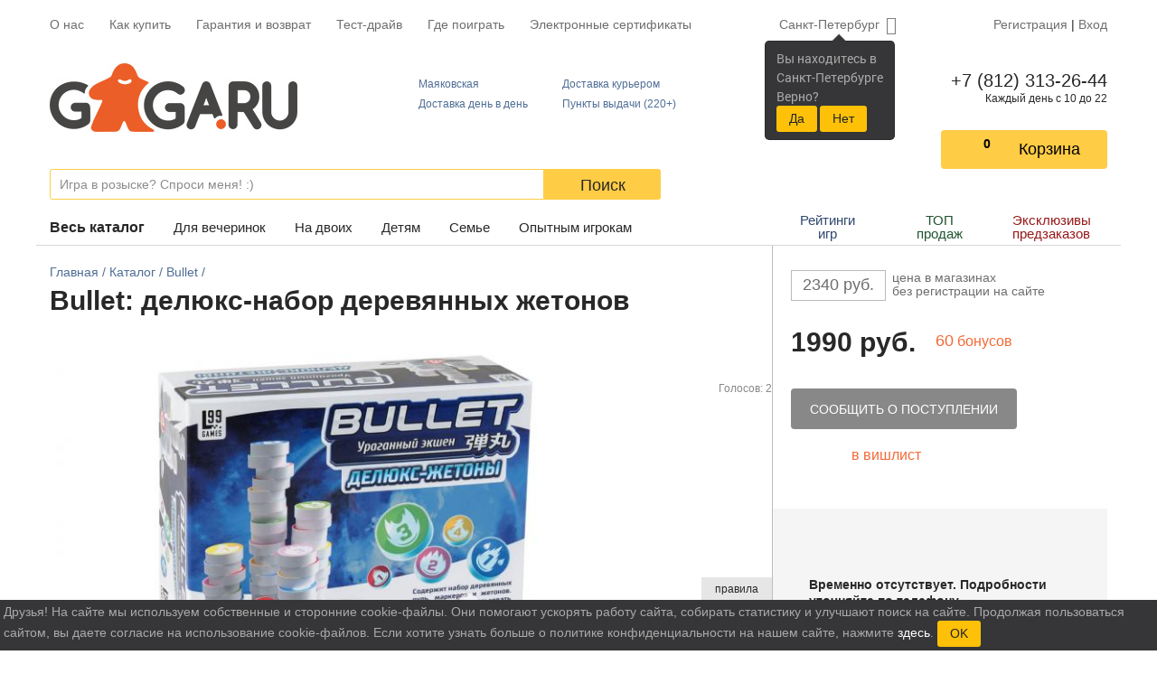

--- FILE ---
content_type: text/html; charset=cp1251
request_url: https://gaga.ru/game/bullet-deluxe-pack/
body_size: 86047
content:
<!DOCTYPE HTML>
<html>
	<head>
		<!-- Google Tag Manager -->
		<script>
			(function(w,d,s,l,i){w[l]=w[l]||[];w[l].push({'gtm.start':
					new Date().getTime(),event:'gtm.js'});var f=d.getElementsByTagName(s)[0],
				j=d.createElement(s),dl=l!='dataLayer'?'&l='+l:'';j.async=true;j.src=
				'https://www.googletagmanager.com/gtm.js?id='+i+dl;f.parentNode.insertBefore(j,f);
			})(window,document,'script','dataLayer','GTM-P4CWBKPC');
		</script>
		<!-- End Google Tag Manager -->
		<title> Bullet: делюкс-набор деревянных жетонов - обзор, отзывы, фотографии | GaGaGames - магазин настольных игр в Санкт-Петербурге</title>
		<script>
			window.isLogged = false;
		</script>
		<!--meta charset="utf-8"-->
<link rel="shortcut icon" href="/favicon.ico" type="image/x-icon">






<!-- Chrome, Firefox OS and Opera -->
<meta name="theme-color" content="#f26935">
<!-- Windows Phone -->
<meta name="msapplication-navbutton-color" content="#f26935">
<!-- iOS Safari -->
<meta name="apple-mobile-web-app-status-bar-style" content="#f26935">


<link rel="stylesheet" href="/css/font-awesome.min.css">
<link rel="stylesheet" href="/css/custom.css/default.css">
<link href="/css/responsitive.css" rel="stylesheet" type="text/css">
<link rel="stylesheet" type="text/css" href="/css/custom.css/popup.css">
<link href="/js/lightGallery/css/lightgallery.css" rel="stylesheet" type="text/css">
<link rel="stylesheet" href="https://stackpath.bootstrapcdn.com/bootstrap/4.3.1/css/bootstrap.min.css">


<meta name="viewport" content="width=device-width, initial-scale=1.0">
<meta name="yandex-verification" content="765a72921e58516d" />
<meta name='loginza-verification' content='c54d4e62ee02c00f166172ca343c7346' />

<meta name="description" content="Bullet: делюкс-набор деревянных жетонов - это приятный и интересный способ отдохнуть! Огромный выбор лучших настольных игр и масса полезной информации – у нас на сайте.">

<meta name="google-site-verification" content="8ItLSITL7EDvmhNdY2iazq16tKfGQCUzxqBgA7xKP0w">
<meta name="google-site-verification" content="zbL7_4y7OpN-IyCzDwORiMCK1Ro9Yu9_RUHUI8mpJkY" />
<script src="https://cdnjs.cloudflare.com/ajax/libs/popper.js/1.14.7/umd/popper.min.js" integrity="sha384-UO2eT0CpHqdSJQ6hJty5KVphtPhzWj9WO1clHTMGa3JDZwrnQq4sF86dIHNDz0W1" crossorigin="anonymous"></script>
<link rel="stylesheet" href="https://use.fontawesome.com/releases/v5.6.3/css/all.css" integrity="sha384-UHRtZLI+pbxtHCWp1t77Bi1L4ZtiqrqD80Kn4Z8NTSRyMA2Fd33n5dQ8lWUE00s/" crossorigin="anonymous">
<link rel="search" type="application/opensearchdescription+xml" href="/images/i/opensearch.xml?locale=ru_RU" title="GaGa.ru">
<script type="text/javascript" src="/js/jquery-1.12.4.min.js"></script>
<script type='text/javascript' src='/js/jquery-ui.js'></script>
<script src="https://stackpath.bootstrapcdn.com/bootstrap/4.1.3/js/bootstrap.min.js" integrity="sha384-ChfqqxuZUCnJSK3+MXmPNIyE6ZbWh2IMqE241rYiqJxyMiZ6OW/JmZQ5stwEULTy" crossorigin="anonymous"></script>
<script type="text/javascript" src="/js/scripts.js"></script>
<script async type="text/javascript" src="/js/popup.js"></script>
<script type="text/javascript" src="/js/lightGallery/js/lightgallery.js"></script>
<script type="text/javascript" src="//vk.com/js/api/openapi.js?140"></script>
<script async type='text/javascript' src='/js/jquery.maskedinput.js'></script>
<script type="text/javascript" src="/js/responsitive.js"></script>
<script>
	$(document).ready(function(){
		$("a#in_bask_but, a.in_bask_but").click(function(){
			_gaq.push(["_trackPageview","/addtocart"]);
			return true;
		});
	});
</script>
<meta name="google-site-verification" content="t0NTEA_py1LHutKU6sAxtb7rGIopj3C6O47eXqDenzM" />

<link rel="stylesheet" href="/css/styles/n_game/css/main.min.css">
	<script type="text/javascript">
		var google_tag_params = {
			ecomm_prodid:
				"",
			ecomm_pagetype: "other",
			ecomm_totalvalue: 0		};
	</script>

		

		<script>
		  function onloadFunction() {
			if (window.smartCaptcha) {
			  const container = document.getElementById('captcha-container');

			  const widgetId = window.smartCaptcha.render(container, {
				sitekey: 'ysc1_KYPe0ujbogeTCMCCgFQA9qnsOWNcWiD9I5MviSoP64ce7fd5',
				hl: 'ru',
			  });

			  const container2 = document.getElementById('captcha-container2');
			  
			  if(container2) {
				const widgetId2 = window.smartCaptcha.render(container2, {
					sitekey: 'ysc1_KYPe0ujbogeTCMCCgFQA9qnsOWNcWiD9I5MviSoP64ce7fd5',
					hl: 'ru',
				});		  
			  }
			}
		  }

		</script>
		
		<meta property="og:title" content=" Bullet: делюкс-набор деревянных жетонов - обзор, отзывы, фотографии | GaGaGames - магазин настольных игр в Санкт-Петербурге" />
<meta property="og:description" content="Bullet: делюкс-набор деревянных жетонов - это приятный и интересный способ отдохнуть! Огромный выбор лучших настольных игр и масса полезной информации – у нас на сайте." />
<meta property="og:image" content="https://gaga.ru/gaga/files/images/fullsize/7179/1.jpg" /> 
<meta property="og:type" content="website" />
<meta property="og:url" content="https://gaga.ru/game/bullet-deluxe-pack/"/>

	</head>
	<body>

	<!-- Google Tag Manager (noscript) -->
	<noscript><iframe src="https://www.googletagmanager.com/ns.html?id=GTM-P4CWBKPC"
					  height="0" width="0" style="display:none;visibility:hidden"></iframe></noscript>
	<!-- End Google Tag Manager (noscript) -->





    <div class="wrapper">
		        <header class="header">
            <div class="container">
                <nav class="top-menu">
                        <ul class="top-menu__items">
                            <div style="display: none;" id="menu_bottom">
                                    <a href="/games/" class="showme" title="">Каталог</a>
                                    <a href="/spb/faq/" style="width: 89px;"  title="Частые вопросы">F.A.Q.</a>
                            </div>
								<li class="top-menu__item hidden-s"><a href="/games/">Весь&nbsp;каталог</a></li>
								<li class="top-menu__item hidden-s"><a href="/nastolnie-igri/nastolnie-igri-dya-vecherinok/">Для вечеринок</a></li>
								<li class="top-menu__item hidden-s"><a href="/nastolnie-igri/nastolnie-igri-dya-dvoih/">На двоих</a></li>
								<li class="top-menu__item hidden-s"><a href="/nastolnye-igry-dlya-detey/">Детям</a></li>
								<li class="top-menu__item hidden-s"><a href="/nastolnie-igri/semeynye-nastolnie-igry/">Семье</a></li>
								<li class="top-menu__item hidden-s"><a href="/nastolnie-igri/hardkornie-nastolnie-igri/">Опытным игрокам</a></li>
								
								<li class="divider hidden-s"></li>
								
								<li class="top-menu__item hidden-s"><a href="/rating/">Рейтинги игр</a></li>
                                <li class="top-menu__item hidden-s"><a href="/articles/valentine/">ТОП продаж</a></li>
                                <li class="top-menu__item hidden-s"><a href="/predzakaz-nastolnih-igr/">Эксклюзивы предзаказов</a></li>
								
								<li class="divider hidden-s"></li>
								
                                <li class="top-menu__item">
                                    <a href="/spb/about/"  title="О нас" id="about">О нас</a>
                                </li>
                                <li class="top-menu__item">
                                    <a href="/spb/delivery/">Как купить</a>
                                </li>
                                <li class="top-menu__item">
                                    <a href="/spb/delivery/#return">Гарантия и возврат</a>
                                </li>
                                
                                                                <li class="top-menu__item">
                                    <a href="/spb/testdrive/">Тест-драйв</a>
                                </li>
                                <li class="top-menu__item">
                                    <a href="/spb/game-zones/">Где поиграть</a>
                                </li>
                                
                                
                                								
								<li class="top-menu__item">
									<a href="/certificate/">Электронные сертификаты</a>
								</li>
                                
                        </ul>
                        <div class="top-menu__right">
													<div class="select-city">
														<a data-placement="bottom" data-html="true" data-content="
														
															
																Вы находитесь в<br/>
										                        Санкт-Петербурге<br/>
										                        Верно?<br/>
										                        <button class='btn btn-warning btn-sm bg-warning'  id='baloon_yes'>Да</button>
										                        <button class='btn btn-warning btn-sm bg-warning'  id='baloon_no'>Нет</button>
										                        
																		
																" href="#" data-toggle="popover" class="select-city__current-city" role="button" id="dropdownMenuLink" data-toggle="dropdown" data-offset="-10,2">
															Санкт-Петербург														</a>
														<div class="select-city__dropdown-menu dropdown-menu py-0" aria-labelledby="dropdownMenuLink">
															<form class="px-1 pt-1">
																<input type="text" class="select-city__input" id="selectCityInput" placeholder="Поиск по городу">
															</form>
															<div class="px-1 pb-1">
																<div id="selectCityList" class="select-city__list">
																																			<a class="dropdown-item select-city__city-choose" href="#" data-cityid="9" data-keywords="msk Москва moskva СПб и Москва">Москва</a>
																																			<a class="dropdown-item select-city__city-choose" href="#" data-cityid="5019" data-keywords=" Харбалах _Harbalah"> Харбалах</a>
																																			<a class="dropdown-item select-city__city-choose" href="#" data-cityid="5132" data-keywords="Абага Abaga">Абага</a>
																																			<a class="dropdown-item select-city__city-choose" href="#" data-cityid="4990" data-keywords="Абага Центральная Abaga_TSentralnaya">Абага Центральная</a>
																																			<a class="dropdown-item select-city__city-choose" href="#" data-cityid="4617" data-keywords="Абаза Abaza">Абаза</a>
																																			<a class="dropdown-item select-city__city-choose" href="#" data-cityid="4060" data-keywords="Абай Abay">Абай</a>
																																			<a class="dropdown-item select-city__city-choose" href="#" data-cityid="3924" data-keywords="Абай, Карагандинская обл Abay__Karagandinskaya_obl">Абай, Карагандинская обл</a>
																																			<a class="dropdown-item select-city__city-choose" href="#" data-cityid="2535" data-keywords="Абакан Abakan">Абакан</a>
																																			<a class="dropdown-item select-city__city-choose" href="#" data-cityid="4837" data-keywords="Абатское Abatskoe">Абатское</a>
																																			<a class="dropdown-item select-city__city-choose" href="#" data-cityid="4105" data-keywords="Абдулино Abdulino">Абдулино</a>
																																			<a class="dropdown-item select-city__city-choose" href="#" data-cityid="5779" data-keywords="Абдуллово Abdullovo">Абдуллово</a>
																																			<a class="dropdown-item select-city__city-choose" href="#" data-cityid="5777" data-keywords="Абдуловка Abdulovka">Абдуловка</a>
																																			<a class="dropdown-item select-city__city-choose" href="#" data-cityid="3010" data-keywords="Абинск Abinsk">Абинск</a>
																																			<a class="dropdown-item select-city__city-choose" href="#" data-cityid="5780" data-keywords="Абрамовка Abramovka">Абрамовка</a>
																																			<a class="dropdown-item select-city__city-choose" href="#" data-cityid="4781" data-keywords="Абрамовка, Каменский район Abramovka__Kamenskiy_rayon">Абрамовка, Каменский район</a>
																																			<a class="dropdown-item select-city__city-choose" href="#" data-cityid="4957" data-keywords="Абый Abyiy">Абый</a>
																																			<a class="dropdown-item select-city__city-choose" href="#" data-cityid="4166" data-keywords="Авило-Успенка Avilo-Uspenka">Авило-Успенка</a>
																																			<a class="dropdown-item select-city__city-choose" href="#" data-cityid="4380" data-keywords="Авсюнино Avsyunino">Авсюнино</a>
																																			<a class="dropdown-item select-city__city-choose" href="#" data-cityid="3481" data-keywords="Агалатово Agalatovo">Агалатово</a>
																																			<a class="dropdown-item select-city__city-choose" href="#" data-cityid="5530" data-keywords="Агафоновка Agafonovka">Агафоновка</a>
																																			<a class="dropdown-item select-city__city-choose" href="#" data-cityid="5142" data-keywords="Агдары Agdaryi">Агдары</a>
																																			<a class="dropdown-item select-city__city-choose" href="#" data-cityid="4588" data-keywords="Агидель Agidel">Агидель</a>
																																			<a class="dropdown-item select-city__city-choose" href="#" data-cityid="4508" data-keywords="Агинское Aginskoe">Агинское</a>
																																			<a class="dropdown-item select-city__city-choose" href="#" data-cityid="3704" data-keywords="Агой Agoy">Агой</a>
																																			<a class="dropdown-item select-city__city-choose" href="#" data-cityid="4481" data-keywords="Агроном Agronom">Агроном</a>
																																			<a class="dropdown-item select-city__city-choose" href="#" data-cityid="3822" data-keywords="Агрыз Agryiz">Агрыз</a>
																																			<a class="dropdown-item select-city__city-choose" href="#" data-cityid="4543" data-keywords="Адамовка Adamovka">Адамовка</a>
																																			<a class="dropdown-item select-city__city-choose" href="#" data-cityid="5783" data-keywords="Адоевщина Adoevschina">Адоевщина</a>
																																			<a class="dropdown-item select-city__city-choose" href="#" data-cityid="3241" data-keywords="Адыгейск Adyigeysk">Адыгейск</a>
																																			<a class="dropdown-item select-city__city-choose" href="#" data-cityid="3203" data-keywords="Азнакаево Aznakaevo">Азнакаево</a>
																																			<a class="dropdown-item select-city__city-choose" href="#" data-cityid="2669" data-keywords="Азов Azov">Азов</a>
																																			<a class="dropdown-item select-city__city-choose" href="#" data-cityid="4654" data-keywords="Азово Azovo">Азово</a>
																																			<a class="dropdown-item select-city__city-choose" href="#" data-cityid="5131" data-keywords="Акана Akana">Акана</a>
																																			<a class="dropdown-item select-city__city-choose" href="#" data-cityid="5784" data-keywords="Акатная Маза Akatnaya_Maza">Акатная Маза</a>
																																			<a class="dropdown-item select-city__city-choose" href="#" data-cityid="3332" data-keywords="Акатьево Akatevo">Акатьево</a>
																																			<a class="dropdown-item select-city__city-choose" href="#" data-cityid="4458" data-keywords="Акбулак Akbulak">Акбулак</a>
																																			<a class="dropdown-item select-city__city-choose" href="#" data-cityid="2980" data-keywords="Аксай Aksay">Аксай</a>
																																			<a class="dropdown-item select-city__city-choose" href="#" data-cityid="4737" data-keywords="Аксай, Ростовская область Aksay__Rostovskaya_oblast">Аксай, Ростовская область</a>
																																			<a class="dropdown-item select-city__city-choose" href="#" data-cityid="4494" data-keywords="Аксу Aksu">Аксу</a>
																																			<a class="dropdown-item select-city__city-choose" href="#" data-cityid="3950" data-keywords="Актаныш Aktanyish">Актаныш</a>
																																			<a class="dropdown-item select-city__city-choose" href="#" data-cityid="3106" data-keywords="Актау Aktau">Актау</a>
																																			<a class="dropdown-item select-city__city-choose" href="#" data-cityid="3088" data-keywords="Актобе, Казахстан Aktobe__Kazahstan">Актобе, Казахстан</a>
																																			<a class="dropdown-item select-city__city-choose" href="#" data-cityid="4707" data-keywords="Актюбинский Aktyubinskiy">Актюбинский</a>
																																			<a class="dropdown-item select-city__city-choose" href="#" data-cityid="5794" data-keywords="Акшуат Akshuat">Акшуат</a>
																																			<a class="dropdown-item select-city__city-choose" href="#" data-cityid="4395" data-keywords="Алагир Alagir">Алагир</a>
																																			<a class="dropdown-item select-city__city-choose" href="#" data-cityid="5750" data-keywords="Алакаевка Alakaevka">Алакаевка</a>
																																			<a class="dropdown-item select-city__city-choose" href="#" data-cityid="2610" data-keywords="Алапаевск Alapaevsk">Алапаевск</a>
																																			<a class="dropdown-item select-city__city-choose" href="#" data-cityid="3787" data-keywords="Алатырь Alatyir">Алатырь</a>
																																			<a class="dropdown-item select-city__city-choose" href="#" data-cityid="5803" data-keywords="Алгайский Algayskiy">Алгайский</a>
																																			<a class="dropdown-item select-city__city-choose" href="#" data-cityid="3834" data-keywords="Алдан Aldan">Алдан</a>
																																			<a class="dropdown-item select-city__city-choose" href="#" data-cityid="3905" data-keywords="Алейск Aleysk">Алейск</a>
																																			<a class="dropdown-item select-city__city-choose" href="#" data-cityid="4904" data-keywords="Алеко-Кюель Aleko-Kyuel">Алеко-Кюель</a>
																																			<a class="dropdown-item select-city__city-choose" href="#" data-cityid="2998" data-keywords="Александров Aleksandrov">Александров</a>
																																			<a class="dropdown-item select-city__city-choose" href="#" data-cityid="5535" data-keywords="Александров Гай Aleksandrov_Gay">Александров Гай</a>
																																			<a class="dropdown-item select-city__city-choose" href="#" data-cityid="5797" data-keywords="Александровка Aleksandrovka">Александровка</a>
																																			<a class="dropdown-item select-city__city-choose" href="#" data-cityid="5802" data-keywords="Александровка 3-я Aleksandrovka_3-ya">Александровка 3-я</a>
																																			<a class="dropdown-item select-city__city-choose" href="#" data-cityid="4092" data-keywords="Александровск Aleksandrovsk">Александровск</a>
																																			<a class="dropdown-item select-city__city-choose" href="#" data-cityid="4658" data-keywords="Александровск-Сахалинский Aleksandrovsk-Sahalinskiy">Александровск-Сахалинский</a>
																																			<a class="dropdown-item select-city__city-choose" href="#" data-cityid="4209" data-keywords="Александровское Aleksandrovskoe">Александровское</a>
																																			<a class="dropdown-item select-city__city-choose" href="#" data-cityid="5807" data-keywords="Алексашкино Aleksashkino">Алексашкино</a>
																																			<a class="dropdown-item select-city__city-choose" href="#" data-cityid="2831" data-keywords="Алексеевка Alekseevka">Алексеевка</a>
																																			<a class="dropdown-item select-city__city-choose" href="#" data-cityid="5845" data-keywords="Алексеевка, Алексеевский г/о Alekseevka__Alekseevskiy_g/o">Алексеевка, Алексеевский г/о</a>
																																			<a class="dropdown-item select-city__city-choose" href="#" data-cityid="4500" data-keywords="Алексеево-Лозовское Alekseevo-Lozovskoe">Алексеево-Лозовское</a>
																																			<a class="dropdown-item select-city__city-choose" href="#" data-cityid="5527" data-keywords="Алексеевский Alekseevskiy">Алексеевский</a>
																																			<a class="dropdown-item select-city__city-choose" href="#" data-cityid="4173" data-keywords="Алексеевское Alekseevskoe">Алексеевское</a>
																																			<a class="dropdown-item select-city__city-choose" href="#" data-cityid="2859" data-keywords="Алексин Aleksin">Алексин</a>
																																			<a class="dropdown-item select-city__city-choose" href="#" data-cityid="4189" data-keywords="Алексино Aleksino">Алексино</a>
																																			<a class="dropdown-item select-city__city-choose" href="#" data-cityid="3725" data-keywords="Алехново Alehnovo">Алехново</a>
																																			<a class="dropdown-item select-city__city-choose" href="#" data-cityid="5659" data-keywords="Алешкино Aleshkino">Алешкино</a>
																																			<a class="dropdown-item select-city__city-choose" href="#" data-cityid="5082" data-keywords="Аллага Allaga">Аллага</a>
																																			<a class="dropdown-item select-city__city-choose" href="#" data-cityid="5786" data-keywords="Алмазово Almazovo">Алмазово</a>
																																			<a class="dropdown-item select-city__city-choose" href="#" data-cityid="3081" data-keywords="Алматы Almatyi">Алматы</a>
																																			<a class="dropdown-item select-city__city-choose" href="#" data-cityid="4691" data-keywords="Алтай Altay">Алтай</a>
																																			<a class="dropdown-item select-city__city-choose" href="#" data-cityid="3909" data-keywords="Алтайское Altayskoe">Алтайское</a>
																																			<a class="dropdown-item select-city__city-choose" href="#" data-cityid="4895" data-keywords="Алтанцы Altantsyi">Алтанцы</a>
																																			<a class="dropdown-item select-city__city-choose" href="#" data-cityid="5787" data-keywords="Алтата Altata">Алтата</a>
																																			<a class="dropdown-item select-city__city-choose" href="#" data-cityid="4191" data-keywords="Алупка Alupka">Алупка</a>
																																			<a class="dropdown-item select-city__city-choose" href="#" data-cityid="2913" data-keywords="Алушта Alushta">Алушта</a>
																																			<a class="dropdown-item select-city__city-choose" href="#" data-cityid="4677" data-keywords="Алхан-Кала Alhan-Kala">Алхан-Кала</a>
																																			<a class="dropdown-item select-city__city-choose" href="#" data-cityid="4578" data-keywords="Алхан-Юрт Alhan-YUrt">Алхан-Юрт</a>
																																			<a class="dropdown-item select-city__city-choose" href="#" data-cityid="2903" data-keywords="Альметьевск Almetevsk">Альметьевск</a>
																																			<a class="dropdown-item select-city__city-choose" href="#" data-cityid="5713" data-keywords="Альшанка Alshanka">Альшанка</a>
																																			<a class="dropdown-item select-city__city-choose" href="#" data-cityid="5105" data-keywords="Амга Amga">Амга</a>
																																			<a class="dropdown-item select-city__city-choose" href="#" data-cityid="2721" data-keywords="Амурск Amursk">Амурск</a>
																																			<a class="dropdown-item select-city__city-choose" href="#" data-cityid="5163" data-keywords="Анадырь Anadyir">Анадырь</a>
																																			<a class="dropdown-item select-city__city-choose" href="#" data-cityid="2728" data-keywords="Анапа Anapa">Анапа</a>
																																			<a class="dropdown-item select-city__city-choose" href="#" data-cityid="3186" data-keywords="Анапская Anapskaya">Анапская</a>
																																			<a class="dropdown-item select-city__city-choose" href="#" data-cityid="4634" data-keywords="Анастасиевка Anastasievka">Анастасиевка</a>
																																			<a class="dropdown-item select-city__city-choose" href="#" data-cityid="5782" data-keywords="Анастасьино Anastasino">Анастасьино</a>
																																			<a class="dropdown-item select-city__city-choose" href="#" data-cityid="2774" data-keywords="Ангарск Angarsk">Ангарск</a>
																																			<a class="dropdown-item select-city__city-choose" href="#" data-cityid="4236" data-keywords="Андреевка Andreevka">Андреевка</a>
																																			<a class="dropdown-item select-city__city-choose" href="#" data-cityid="5869" data-keywords="Андреевка, Чердаклинский район Andreevka__CHerdaklinskiy_rayon">Андреевка, Чердаклинский район</a>
																																			<a class="dropdown-item select-city__city-choose" href="#" data-cityid="2581" data-keywords="Анжеро-Судженск Anjero-Sudjensk">Анжеро-Судженск</a>
																																			<a class="dropdown-item select-city__city-choose" href="#" data-cityid="4207" data-keywords="Анкудиновка Ankudinovka">Анкудиновка</a>
																																			<a class="dropdown-item select-city__city-choose" href="#" data-cityid="3458" data-keywords="Анна Anna">Анна</a>
																																			<a class="dropdown-item select-city__city-choose" href="#" data-cityid="4546" data-keywords="Аннино Annino">Аннино</a>
																																			<a class="dropdown-item select-city__city-choose" href="#" data-cityid="3477" data-keywords="Аннолово Annolovo">Аннолово</a>
																																			<a class="dropdown-item select-city__city-choose" href="#" data-cityid="5031" data-keywords="Антоновка Antonovka">Антоновка</a>
																																			<a class="dropdown-item select-city__city-choose" href="#" data-cityid="5809" data-keywords="Апалиха Apaliha">Апалиха</a>
																																			<a class="dropdown-item select-city__city-choose" href="#" data-cityid="4751" data-keywords="Апастово, Апастовский район Apastovo__Apastovskiy_rayon">Апастово, Апастовский район</a>
																																			<a class="dropdown-item select-city__city-choose" href="#" data-cityid="2989" data-keywords="Апатиты Apatityi">Апатиты</a>
																																			<a class="dropdown-item select-city__city-choose" href="#" data-cityid="4919" data-keywords="Аппаны Appanyi">Аппаны</a>
																																			<a class="dropdown-item select-city__city-choose" href="#" data-cityid="2862" data-keywords="Апрелевка Aprelevka">Апрелевка</a>
																																			<a class="dropdown-item select-city__city-choose" href="#" data-cityid="2902" data-keywords="Апшеронск Apsheronsk">Апшеронск</a>
																																			<a class="dropdown-item select-city__city-choose" href="#" data-cityid="3051" data-keywords="Арамиль Aramil">Арамиль</a>
																																			<a class="dropdown-item select-city__city-choose" href="#" data-cityid="5504" data-keywords="Араповка Arapovka">Араповка</a>
																																			<a class="dropdown-item select-city__city-choose" href="#" data-cityid="5091" data-keywords="Аргас Argas">Аргас</a>
																																			<a class="dropdown-item select-city__city-choose" href="#" data-cityid="4952" data-keywords="Аргахтах Argahtah">Аргахтах</a>
																																			<a class="dropdown-item select-city__city-choose" href="#" data-cityid="4342" data-keywords="Аргаяш Argayash">Аргаяш</a>
																																			<a class="dropdown-item select-city__city-choose" href="#" data-cityid="4081" data-keywords="Аргун Argun">Аргун</a>
																																			<a class="dropdown-item select-city__city-choose" href="#" data-cityid="4586" data-keywords="Ардатов (рабочий поселок) Ardatov_rabochiy_poselok">Ардатов (рабочий поселок)</a>
																																			<a class="dropdown-item select-city__city-choose" href="#" data-cityid="4425" data-keywords="Ардон Ardon">Ардон</a>
																																			<a class="dropdown-item select-city__city-choose" href="#" data-cityid="2804" data-keywords="Арзамас Arzamas">Арзамас</a>
																																			<a class="dropdown-item select-city__city-choose" href="#" data-cityid="2845" data-keywords="Армавир Armavir">Армавир</a>
																																			<a class="dropdown-item select-city__city-choose" href="#" data-cityid="4616" data-keywords="Армизонское Armizonskoe">Армизонское</a>
																																			<a class="dropdown-item select-city__city-choose" href="#" data-cityid="3815" data-keywords="Армянск Armyansk">Армянск</a>
																																			<a class="dropdown-item select-city__city-choose" href="#" data-cityid="3703" data-keywords="Арнеево Arneevo">Арнеево</a>
																																			<a class="dropdown-item select-city__city-choose" href="#" data-cityid="3049" data-keywords="Арсеньев Arsenev">Арсеньев</a>
																																			<a class="dropdown-item select-city__city-choose" href="#" data-cityid="3319" data-keywords="Арск Arsk">Арск</a>
																																			<a class="dropdown-item select-city__city-choose" href="#" data-cityid="2604" data-keywords="Артем Artem">Артем</a>
																																			<a class="dropdown-item select-city__city-choose" href="#" data-cityid="3141" data-keywords="Артёмовский Artyomovskiy">Артёмовский</a>
																																			<a class="dropdown-item select-city__city-choose" href="#" data-cityid="3925" data-keywords="Арти Arti">Арти</a>
																																			<a class="dropdown-item select-city__city-choose" href="#" data-cityid="4424" data-keywords="Артыбаш Artyibash">Артыбаш</a>
																																			<a class="dropdown-item select-city__city-choose" href="#" data-cityid="4875" data-keywords="Артык Artyik">Артык</a>
																																			<a class="dropdown-item select-city__city-choose" href="#" data-cityid="5812" data-keywords="Артюшкино Artyushkino">Артюшкино</a>
																																			<a class="dropdown-item select-city__city-choose" href="#" data-cityid="2960" data-keywords="Архангельск Arhangelsk">Архангельск</a>
																																			<a class="dropdown-item select-city__city-choose" href="#" data-cityid="4531" data-keywords="Архангельское Arhangelskoe">Архангельское</a>
																																			<a class="dropdown-item select-city__city-choose" href="#" data-cityid="3487" data-keywords="Архипо-Осиповка Arhipo-Osipovka">Архипо-Осиповка</a>
																																			<a class="dropdown-item select-city__city-choose" href="#" data-cityid="4967" data-keywords="Ары-Тит Aryi-Tit">Ары-Тит</a>
																																			<a class="dropdown-item select-city__city-choose" href="#" data-cityid="5030" data-keywords="Арыктах Aryiktah">Арыктах</a>
																																			<a class="dropdown-item select-city__city-choose" href="#" data-cityid="4911" data-keywords="Арылах Aryilah">Арылах</a>
																																			<a class="dropdown-item select-city__city-choose" href="#" data-cityid="5180" data-keywords="Арылах, Жарханский наслег Aryilah__Jarhanskiy_nasleg">Арылах, Жарханский наслег</a>
																																			<a class="dropdown-item select-city__city-choose" href="#" data-cityid="5175" data-keywords="Арылах, Чурапчинский район Aryilah__CHurapchinskiy_rayon">Арылах, Чурапчинский район</a>
																																			<a class="dropdown-item select-city__city-choose" href="#" data-cityid="5469" data-keywords="Аряш Aryash">Аряш</a>
																																			<a class="dropdown-item select-city__city-choose" href="#" data-cityid="2816" data-keywords="Асбест Asbest">Асбест</a>
																																			<a class="dropdown-item select-city__city-choose" href="#" data-cityid="2858" data-keywords="Асино Asino">Асино</a>
																																			<a class="dropdown-item select-city__city-choose" href="#" data-cityid="4835" data-keywords="Аскиз Askiz">Аскиз</a>
																																			<a class="dropdown-item select-city__city-choose" href="#" data-cityid="4762" data-keywords="Аскино Askino">Аскино</a>
																																			<a class="dropdown-item select-city__city-choose" href="#" data-cityid="5804" data-keywords="Асметовка Asmetovka">Асметовка</a>
																																			<a class="dropdown-item select-city__city-choose" href="#" data-cityid="5655" data-keywords="Астрадамовка Astradamovka">Астрадамовка</a>
																																			<a class="dropdown-item select-city__city-choose" href="#" data-cityid="2633" data-keywords="Астрахань Astrahan">Астрахань</a>
																																			<a class="dropdown-item select-city__city-choose" href="#" data-cityid="4977" data-keywords="Асыма Asyima">Асыма</a>
																																			<a class="dropdown-item select-city__city-choose" href="#" data-cityid="4490" data-keywords="Атбасар Atbasar">Атбасар</a>
																																			<a class="dropdown-item select-city__city-choose" href="#" data-cityid="3642" data-keywords="Атемар Atemar">Атемар</a>
																																			<a class="dropdown-item select-city__city-choose" href="#" data-cityid="4211" data-keywords="Аткарск Atkarsk">Аткарск</a>
																																			<a class="dropdown-item select-city__city-choose" href="#" data-cityid="3224" data-keywords="Атырау (Гурьев) Atyirau_Gurev">Атырау (Гурьев)</a>
																																			<a class="dropdown-item select-city__city-choose" href="#" data-cityid="3080" data-keywords="Афипский Afipskiy">Афипский</a>
																																			<a class="dropdown-item select-city__city-choose" href="#" data-cityid="5785" data-keywords="Ахмат Ahmat">Ахмат</a>
																																			<a class="dropdown-item select-city__city-choose" href="#" data-cityid="5792" data-keywords="Ахметлей Ahmetley">Ахметлей</a>
																																			<a class="dropdown-item select-city__city-choose" href="#" data-cityid="5790" data-keywords="Ахтуба Ahtuba">Ахтуба</a>
																																			<a class="dropdown-item select-city__city-choose" href="#" data-cityid="2971" data-keywords="Ахтубинск Ahtubinsk">Ахтубинск</a>
																																			<a class="dropdown-item select-city__city-choose" href="#" data-cityid="3941" data-keywords="Ахтырский Ahtyirskiy">Ахтырский</a>
																																			<a class="dropdown-item select-city__city-choose" href="#" data-cityid="2567" data-keywords="Ачинск Achinsk">Ачинск</a>
																																			<a class="dropdown-item select-city__city-choose" href="#" data-cityid="4535" data-keywords="Ачит Achit">Ачит</a>
																																			<a class="dropdown-item select-city__city-choose" href="#" data-cityid="4284" data-keywords="Ачхой-Мартан Achhoy-Martan">Ачхой-Мартан</a>
																																			<a class="dropdown-item select-city__city-choose" href="#" data-cityid="2907" data-keywords="Аша Asha">Аша</a>
																																			<a class="dropdown-item select-city__city-choose" href="#" data-cityid="3459" data-keywords="Ашитково Ashitkovo">Ашитково</a>
																																			<a class="dropdown-item select-city__city-choose" href="#" data-cityid="3375" data-keywords="Ашукино Ashukino">Ашукино</a>
																																			<a class="dropdown-item select-city__city-choose" href="#" data-cityid="4470" data-keywords="Бабаево Babaevo">Бабаево</a>
																																			<a class="dropdown-item select-city__city-choose" href="#" data-cityid="4336" data-keywords="Бабаюрт Babayurt">Бабаюрт</a>
																																			<a class="dropdown-item select-city__city-choose" href="#" data-cityid="3301" data-keywords="Бавлы Bavlyi">Бавлы</a>
																																			<a class="dropdown-item select-city__city-choose" href="#" data-cityid="4833" data-keywords="Бавтугай Bavtugay">Бавтугай</a>
																																			<a class="dropdown-item select-city__city-choose" href="#" data-cityid="4994" data-keywords="Багадя Bagadya">Багадя</a>
																																			<a class="dropdown-item select-city__city-choose" href="#" data-cityid="5181" data-keywords="Багадя, Кобяйский район Bagadya__Kobyayskiy_rayon">Багадя, Кобяйский район</a>
																																			<a class="dropdown-item select-city__city-choose" href="#" data-cityid="3427" data-keywords="Багаевская Bagaevskaya">Багаевская</a>
																																			<a class="dropdown-item select-city__city-choose" href="#" data-cityid="5488" data-keywords="Баевка Baevka">Баевка</a>
																																			<a class="dropdown-item select-city__city-choose" href="#" data-cityid="5867" data-keywords="Баевка, Николаевский район Baevka__Nikolaevskiy_rayon">Баевка, Николаевский район</a>
																																			<a class="dropdown-item select-city__city-choose" href="#" data-cityid="5760" data-keywords="Базарный Карабулак Bazarnyiy_Karabulak">Базарный Карабулак</a>
																																			<a class="dropdown-item select-city__city-choose" href="#" data-cityid="3424" data-keywords="Базковская Bazkovskaya">Базковская</a>
																																			<a class="dropdown-item select-city__city-choose" href="#" data-cityid="5819" data-keywords="Байдулино Baydulino">Байдулино</a>
																																			<a class="dropdown-item select-city__city-choose" href="#" data-cityid="4745" data-keywords="Байкалово Baykalovo">Байкалово</a>
																																			<a class="dropdown-item select-city__city-choose" href="#" data-cityid="3989" data-keywords="Байкальск Baykalsk">Байкальск</a>
																																			<a class="dropdown-item select-city__city-choose" href="#" data-cityid="4098" data-keywords="Байконур Baykonur">Байконур</a>
																																			<a class="dropdown-item select-city__city-choose" href="#" data-cityid="4645" data-keywords="Баймак Baymak">Баймак</a>
																																			<a class="dropdown-item select-city__city-choose" href="#" data-cityid="4324" data-keywords="Бакал Bakal">Бакал</a>
																																			<a class="dropdown-item select-city__city-choose" href="#" data-cityid="4794" data-keywords="Баклаши Baklashi">Баклаши</a>
																																			<a class="dropdown-item select-city__city-choose" href="#" data-cityid="5788" data-keywords="Баклуши Baklushi">Баклуши</a>
																																			<a class="dropdown-item select-city__city-choose" href="#" data-cityid="5882" data-keywords="Баклуши, Аркадакский район Baklushi__Arkadakskiy_rayon">Баклуши, Аркадакский район</a>
																																			<a class="dropdown-item select-city__city-choose" href="#" data-cityid="3099" data-keywords="Баксан Baksan">Баксан</a>
																																			<a class="dropdown-item select-city__city-choose" href="#" data-cityid="5588" data-keywords="Бакуры Bakuryi">Бакуры</a>
																																			<a class="dropdown-item select-city__city-choose" href="#" data-cityid="4886" data-keywords="Бала Bala">Бала</a>
																																			<a class="dropdown-item select-city__city-choose" href="#" data-cityid="2682" data-keywords="Балабаново Balabanovo">Балабаново</a>
																																			<a class="dropdown-item select-city__city-choose" href="#" data-cityid="4959" data-keywords="Балагаччы Balagachchyi">Балагаччы</a>
																																			<a class="dropdown-item select-city__city-choose" href="#" data-cityid="2729" data-keywords="Балаково Balakovo">Балаково</a>
																																			<a class="dropdown-item select-city__city-choose" href="#" data-cityid="2949" data-keywords="Балахна Balahna">Балахна</a>
																																			<a class="dropdown-item select-city__city-choose" href="#" data-cityid="4576" data-keywords="Балахта Balahta">Балахта</a>
																																			<a class="dropdown-item select-city__city-choose" href="#" data-cityid="5798" data-keywords="Балаши Balashi">Балаши</a>
																																			<a class="dropdown-item select-city__city-choose" href="#" data-cityid="2599" data-keywords="Балашиха Balashiha">Балашиха</a>
																																			<a class="dropdown-item select-city__city-choose" href="#" data-cityid="2875" data-keywords="Балашов Balashov">Балашов</a>
																																			<a class="dropdown-item select-city__city-choose" href="#" data-cityid="3285" data-keywords="Балезино Balezino">Балезино</a>
																																			<a class="dropdown-item select-city__city-choose" href="#" data-cityid="5816" data-keywords="Балтай Baltay">Балтай</a>
																																			<a class="dropdown-item select-city__city-choose" href="#" data-cityid="4714" data-keywords="Балтаси Baltasi">Балтаси</a>
																																			<a class="dropdown-item select-city__city-choose" href="#" data-cityid="4165" data-keywords="Балтийск Baltiysk">Балтийск</a>
																																			<a class="dropdown-item select-city__city-choose" href="#" data-cityid="3866" data-keywords="Балхаш, Карагандинская обл Balhash__Karagandinskaya_obl">Балхаш, Карагандинская обл</a>
																																			<a class="dropdown-item select-city__city-choose" href="#" data-cityid="5021" data-keywords="Балыктах Balyiktah">Балыктах</a>
																																			<a class="dropdown-item select-city__city-choose" href="#" data-cityid="5176" data-keywords="Балыктах, Усть-Алданский район Balyiktah__Ust-Aldanskiy_rayon">Балыктах, Усть-Алданский район</a>
																																			<a class="dropdown-item select-city__city-choose" href="#" data-cityid="3566" data-keywords="Барабаново Barabanovo">Барабаново</a>
																																			<a class="dropdown-item select-city__city-choose" href="#" data-cityid="3884" data-keywords="Барабинск Barabinsk">Барабинск</a>
																																			<a class="dropdown-item select-city__city-choose" href="#" data-cityid="3171" data-keywords="Барановичи, Брестская обл. Baranovichi__Brestskaya_obl.">Барановичи, Брестская обл.</a>
																																			<a class="dropdown-item select-city__city-choose" href="#" data-cityid="5817" data-keywords="Барановка Baranovka">Барановка</a>
																																			<a class="dropdown-item select-city__city-choose" href="#" data-cityid="5799" data-keywords="Барановка (село) Baranovka_selo">Барановка (село)</a>
																																			<a class="dropdown-item select-city__city-choose" href="#" data-cityid="4278" data-keywords="Барвиха Barviha">Барвиха</a>
																																			<a class="dropdown-item select-city__city-choose" href="#" data-cityid="3922" data-keywords="Барда, Бардымский р-н Barda__Bardyimskiy_r-n">Барда, Бардымский р-н</a>
																																			<a class="dropdown-item select-city__city-choose" href="#" data-cityid="2703" data-keywords="Барнаул Barnaul">Барнаул</a>
																																			<a class="dropdown-item select-city__city-choose" href="#" data-cityid="5806" data-keywords="Барнуковка Barnukovka">Барнуковка</a>
																																			<a class="dropdown-item select-city__city-choose" href="#" data-cityid="4283" data-keywords="Барсово Barsovo">Барсово</a>
																																			<a class="dropdown-item select-city__city-choose" href="#" data-cityid="5813" data-keywords="Бартеневка Bartenevka">Бартеневка</a>
																																			<a class="dropdown-item select-city__city-choose" href="#" data-cityid="4776" data-keywords="Барыбино Baryibino">Барыбино</a>
																																			<a class="dropdown-item select-city__city-choose" href="#" data-cityid="4325" data-keywords="Барыш Baryish">Барыш</a>
																																			<a class="dropdown-item select-city__city-choose" href="#" data-cityid="5814" data-keywords="Барышская Слобода Baryishskaya_Sloboda">Барышская Слобода</a>
																																			<a class="dropdown-item select-city__city-choose" href="#" data-cityid="3450" data-keywords="Барятино Baryatino">Барятино</a>
																																			<a class="dropdown-item select-city__city-choose" href="#" data-cityid="5155" data-keywords="Батагай Batagay">Батагай</a>
																																			<a class="dropdown-item select-city__city-choose" href="#" data-cityid="4907" data-keywords="Батагай-Алыта (Саккырыр) Batagay-Alyita_Sakkyiryir">Батагай-Алыта (Саккырыр)</a>
																																			<a class="dropdown-item select-city__city-choose" href="#" data-cityid="2591" data-keywords="Батайск Bataysk">Батайск</a>
																																			<a class="dropdown-item select-city__city-choose" href="#" data-cityid="4929" data-keywords="Батамай Batamay">Батамай</a>
																																			<a class="dropdown-item select-city__city-choose" href="#" data-cityid="3387" data-keywords="Батуринская Baturinskaya">Батуринская</a>
																																			<a class="dropdown-item select-city__city-choose" href="#" data-cityid="3786" data-keywords="Батырево Batyirevo">Батырево</a>
																																			<a class="dropdown-item select-city__city-choose" href="#" data-cityid="4892" data-keywords="Баханай Bahanay">Баханай</a>
																																			<a class="dropdown-item select-city__city-choose" href="#" data-cityid="2798" data-keywords="Бахчисарай Bahchisaray">Бахчисарай</a>
																																			<a class="dropdown-item select-city__city-choose" href="#" data-cityid="4199" data-keywords="Бачатский Bachatskiy">Бачатский</a>
																																			<a class="dropdown-item select-city__city-choose" href="#" data-cityid="4597" data-keywords="Башкултаево Bashkultaevo">Башкултаево</a>
																																			<a class="dropdown-item select-city__city-choose" href="#" data-cityid="3577" data-keywords="Бебяево Bebyaevo">Бебяево</a>
																																			<a class="dropdown-item select-city__city-choose" href="#" data-cityid="5123" data-keywords="Бедеме Bedeme">Бедеме</a>
																																			<a class="dropdown-item select-city__city-choose" href="#" data-cityid="4212" data-keywords="Бежецк Bejetsk">Бежецк</a>
																																			<a class="dropdown-item select-city__city-choose" href="#" data-cityid="5200" data-keywords="Безводовка Bezvodovka">Безводовка</a>
																																			<a class="dropdown-item select-city__city-choose" href="#" data-cityid="3856" data-keywords="Безенчук Bezenchuk">Безенчук</a>
																																			<a class="dropdown-item select-city__city-choose" href="#" data-cityid="5198" data-keywords="Безречный Bezrechnyiy">Безречный</a>
																																			<a class="dropdown-item select-city__city-choose" href="#" data-cityid="5197" data-keywords="Безымянное Bezyimyannoe">Безымянное</a>
																																			<a class="dropdown-item select-city__city-choose" href="#" data-cityid="4970" data-keywords="Бейдинга Beydinga">Бейдинга</a>
																																			<a class="dropdown-item select-city__city-choose" href="#" data-cityid="5800" data-keywords="Бекетовка Beketovka">Бекетовка</a>
																																			<a class="dropdown-item select-city__city-choose" href="#" data-cityid="5881" data-keywords="Бекетовка, Сенгилеевский район Beketovka__Sengileevskiy_rayon">Бекетовка, Сенгилеевский район</a>
																																			<a class="dropdown-item select-city__city-choose" href="#" data-cityid="5818" data-keywords="Беклемишево Beklemishevo">Беклемишево</a>
																																			<a class="dropdown-item select-city__city-choose" href="#" data-cityid="3819" data-keywords="Белая Глина Belaya_Glina">Белая Глина</a>
																																			<a class="dropdown-item select-city__city-choose" href="#" data-cityid="5157" data-keywords="Белая Гора Belaya_Gora">Белая Гора</a>
																																			<a class="dropdown-item select-city__city-choose" href="#" data-cityid="2921" data-keywords="Белая Калитва Belaya_Kalitva">Белая Калитва</a>
																																			<a class="dropdown-item select-city__city-choose" href="#" data-cityid="2679" data-keywords="Белгород Belgorod">Белгород</a>
																																			<a class="dropdown-item select-city__city-choose" href="#" data-cityid="2940" data-keywords="Белебей Belebey">Белебей</a>
																																			<a class="dropdown-item select-city__city-choose" href="#" data-cityid="3695" data-keywords="Белев Belev">Белев</a>
																																			<a class="dropdown-item select-city__city-choose" href="#" data-cityid="4410" data-keywords="Белиджи Belidji">Белиджи</a>
																																			<a class="dropdown-item select-city__city-choose" href="#" data-cityid="3475" data-keywords="Белкино Belkino">Белкино</a>
																																			<a class="dropdown-item select-city__city-choose" href="#" data-cityid="2952" data-keywords="Белово Belovo">Белово</a>
																																			<a class="dropdown-item select-city__city-choose" href="#" data-cityid="5821" data-keywords="Беловодье Belovode">Беловодье</a>
																																			<a class="dropdown-item select-city__city-choose" href="#" data-cityid="5805" data-keywords="Белоглинный Beloglinnyiy">Белоглинный</a>
																																			<a class="dropdown-item select-city__city-choose" href="#" data-cityid="5801" data-keywords="Белогорное Belogornoe">Белогорное</a>
																																			<a class="dropdown-item select-city__city-choose" href="#" data-cityid="2517" data-keywords="Белогорск Belogorsk">Белогорск</a>
																																			<a class="dropdown-item select-city__city-choose" href="#" data-cityid="3188" data-keywords="Белогорск (Крым) Belogorsk_Kryim">Белогорск (Крым)</a>
																																			<a class="dropdown-item select-city__city-choose" href="#" data-cityid="5650" data-keywords="Белогорское Belogorskoe">Белогорское</a>
																																			<a class="dropdown-item select-city__city-choose" href="#" data-cityid="5820" data-keywords="Белое Озеро Beloe_Ozero">Белое Озеро</a>
																																			<a class="dropdown-item select-city__city-choose" href="#" data-cityid="5822" data-keywords="Белозерье Belozere">Белозерье</a>
																																			<a class="dropdown-item select-city__city-choose" href="#" data-cityid="4632" data-keywords="Белокаменка Belokamenka">Белокаменка</a>
																																			<a class="dropdown-item select-city__city-choose" href="#" data-cityid="3098" data-keywords="Белокуриха Belokuriha">Белокуриха</a>
																																			<a class="dropdown-item select-city__city-choose" href="#" data-cityid="3280" data-keywords="Белоозерский, Воскресенский р-н Beloozerskiy__Voskresenskiy_r-n">Белоозерский, Воскресенский р-</a>
																																			<a class="dropdown-item select-city__city-choose" href="#" data-cityid="3390" data-keywords="Белоомут Beloomut">Белоомут</a>
																																			<a class="dropdown-item select-city__city-choose" href="#" data-cityid="4391" data-keywords="Белоостров Beloostrov">Белоостров</a>
																																			<a class="dropdown-item select-city__city-choose" href="#" data-cityid="3021" data-keywords="Белорецк Beloretsk">Белорецк</a>
																																			<a class="dropdown-item select-city__city-choose" href="#" data-cityid="2624" data-keywords="Белореченск Belorechensk">Белореченск</a>
																																			<a class="dropdown-item select-city__city-choose" href="#" data-cityid="3495" data-keywords="Белоусово Belousovo">Белоусово</a>
																																			<a class="dropdown-item select-city__city-choose" href="#" data-cityid="4777" data-keywords="Белоусово, Жуковский район Belousovo__Jukovskiy_rayon">Белоусово, Жуковский район</a>
																																			<a class="dropdown-item select-city__city-choose" href="#" data-cityid="3638" data-keywords="Белоярский Beloyarskiy">Белоярский</a>
																																			<a class="dropdown-item select-city__city-choose" href="#" data-cityid="5840" data-keywords="Белоярский, ХМАО Beloyarskiy__HMAO">Белоярский, ХМАО</a>
																																			<a class="dropdown-item select-city__city-choose" href="#" data-cityid="3862" data-keywords="Белые Столбы Belyie_Stolbyi">Белые Столбы</a>
																																			<a class="dropdown-item select-city__city-choose" href="#" data-cityid="4464" data-keywords="Белый Ключ Belyiy_Klyuch">Белый Ключ</a>
																																			<a class="dropdown-item select-city__city-choose" href="#" data-cityid="4447" data-keywords="Белый Яр Belyiy_YAr">Белый Яр</a>
																																			<a class="dropdown-item select-city__city-choose" href="#" data-cityid="5083" data-keywords="Белькачи Belkachi">Белькачи</a>
																																			<a class="dropdown-item select-city__city-choose" href="#" data-cityid="4760" data-keywords="Беляевка, Беляевский р-он Belyaevka__Belyaevskiy_r-on">Беляевка, Беляевский р-он</a>
																																			<a class="dropdown-item select-city__city-choose" href="#" data-cityid="5040" data-keywords="Бердигестях Berdigestyah">Бердигестях</a>
																																			<a class="dropdown-item select-city__city-choose" href="#" data-cityid="3041" data-keywords="Бердск Berdsk">Бердск</a>
																																			<a class="dropdown-item select-city__city-choose" href="#" data-cityid="4803" data-keywords="Берёза, Берёзовский район Beryoza__Beryozovskiy_rayon">Берёза, Берёзовский район</a>
																																			<a class="dropdown-item select-city__city-choose" href="#" data-cityid="2762" data-keywords="Березники Berezniki">Березники</a>
																																			<a class="dropdown-item select-city__city-choose" href="#" data-cityid="5825" data-keywords="Березовая Лука Berezovaya_Luka">Березовая Лука</a>
																																			<a class="dropdown-item select-city__city-choose" href="#" data-cityid="3917" data-keywords="Березовка Berezovka">Березовка</a>
																																			<a class="dropdown-item select-city__city-choose" href="#" data-cityid="5159" data-keywords="Березовка, Берёзовский район (Красноярский край) Berezovka__Beryozovskiy_rayon_Krasnoyarskiy_kray">Березовка, Берёзовский район (</a>
																																			<a class="dropdown-item select-city__city-choose" href="#" data-cityid="5415" data-keywords="Берёзовка, Среднеколымский район Beryozovka__Srednekolyimskiy_rayon">Берёзовка, Среднеколымский рай</a>
																																			<a class="dropdown-item select-city__city-choose" href="#" data-cityid="5195" data-keywords="Березово Berezovo">Березово</a>
																																			<a class="dropdown-item select-city__city-choose" href="#" data-cityid="2607" data-keywords="Березовский Berezovskiy">Березовский</a>
																																			<a class="dropdown-item select-city__city-choose" href="#" data-cityid="3908" data-keywords="Березовский (Кузбасс) Berezovskiy_Kuzbass">Березовский (Кузбасс)</a>
																																			<a class="dropdown-item select-city__city-choose" href="#" data-cityid="3771" data-keywords="Березовый Berezovyiy">Березовый</a>
																																			<a class="dropdown-item select-city__city-choose" href="#" data-cityid="4626" data-keywords="Бесагаш Besagash">Бесагаш</a>
																																			<a class="dropdown-item select-city__city-choose" href="#" data-cityid="4569" data-keywords="Беседа Beseda">Беседа</a>
																																			<a class="dropdown-item select-city__city-choose" href="#" data-cityid="4156" data-keywords="Беслан Beslan">Беслан</a>
																																			<a class="dropdown-item select-city__city-choose" href="#" data-cityid="5143" data-keywords="Бестях Bestyah">Бестях</a>
																																			<a class="dropdown-item select-city__city-choose" href="#" data-cityid="5103" data-keywords="Бетенкес Betenkes">Бетенкес</a>
																																			<a class="dropdown-item select-city__city-choose" href="#" data-cityid="3574" data-keywords="Бетлица Betlitsa">Бетлица</a>
																																			<a class="dropdown-item select-city__city-choose" href="#" data-cityid="5035" data-keywords="Бетюнг Betyung">Бетюнг</a>
																																			<a class="dropdown-item select-city__city-choose" href="#" data-cityid="4949" data-keywords="Бетюнцы Betyuntsyi">Бетюнцы</a>
																																			<a class="dropdown-item select-city__city-choose" href="#" data-cityid="3541" data-keywords="Бехтеевка Behteevka">Бехтеевка</a>
																																			<a class="dropdown-item select-city__city-choose" href="#" data-cityid="4912" data-keywords="Беченча Bechencha">Беченча</a>
																																			<a class="dropdown-item select-city__city-choose" href="#" data-cityid="2929" data-keywords="Бийск Biysk">Бийск</a>
																																			<a class="dropdown-item select-city__city-choose" href="#" data-cityid="3100" data-keywords="Бикин Bikin">Бикин</a>
																																			<a class="dropdown-item select-city__city-choose" href="#" data-cityid="3478" data-keywords="Билимбай Bilimbay">Билимбай</a>
																																			<a class="dropdown-item select-city__city-choose" href="#" data-cityid="5815" data-keywords="Бирля Birlya">Бирля</a>
																																			<a class="dropdown-item select-city__city-choose" href="#" data-cityid="2806" data-keywords="Биробиджан Birobidjan">Биробиджан</a>
																																			<a class="dropdown-item select-city__city-choose" href="#" data-cityid="2514" data-keywords="Бирск Birsk">Бирск</a>
																																			<a class="dropdown-item select-city__city-choose" href="#" data-cityid="3982" data-keywords="Бисерово Biserovo">Бисерово</a>
																																			<a class="dropdown-item select-city__city-choose" href="#" data-cityid="4323" data-keywords="Бисерть Bisert">Бисерть</a>
																																			<a class="dropdown-item select-city__city-choose" href="#" data-cityid="4306" data-keywords="Битца Bittsa">Битца</a>
																																			<a class="dropdown-item select-city__city-choose" href="#" data-cityid="3923" data-keywords="Благовещенка Blagoveschenka">Благовещенка</a>
																																			<a class="dropdown-item select-city__city-choose" href="#" data-cityid="5495" data-keywords="Благовещенка, Благовещенский район Blagoveschenka__Blagoveschenskiy_rayon">Благовещенка, Благовещенский р</a>
																																			<a class="dropdown-item select-city__city-choose" href="#" data-cityid="2851" data-keywords="Благовещенск, Амурская область Blagoveschensk__Amurskaya_oblast">Благовещенск, Амурская область</a>
																																			<a class="dropdown-item select-city__city-choose" href="#" data-cityid="3133" data-keywords="Благовещенск, Башкортостан респ. Blagoveschensk__Bashkortostan_resp.">Благовещенск, Башкортостан рес</a>
																																			<a class="dropdown-item select-city__city-choose" href="#" data-cityid="3014" data-keywords="Благодарный Blagodarnyiy">Благодарный</a>
																																			<a class="dropdown-item select-city__city-choose" href="#" data-cityid="5202" data-keywords="Благодатное Blagodatnoe">Благодатное</a>
																																			<a class="dropdown-item select-city__city-choose" href="#" data-cityid="3488" data-keywords="Бобров Bobrov">Бобров</a>
																																			<a class="dropdown-item select-city__city-choose" href="#" data-cityid="2516" data-keywords="Боброво Bobrovo">Боброво</a>
																																			<a class="dropdown-item select-city__city-choose" href="#" data-cityid="3173" data-keywords="Бобруйск, Могилевская обл. Bobruysk__Mogilevskaya_obl.">Бобруйск, Могилевская обл.</a>
																																			<a class="dropdown-item select-city__city-choose" href="#" data-cityid="5575" data-keywords="Бобылевка Bobyilevka">Бобылевка</a>
																																			<a class="dropdown-item select-city__city-choose" href="#" data-cityid="4409" data-keywords="Богандинский Bogandinskiy">Богандинский</a>
																																			<a class="dropdown-item select-city__city-choose" href="#" data-cityid="5810" data-keywords="Богатое Bogatoe">Богатое</a>
																																			<a class="dropdown-item select-city__city-choose" href="#" data-cityid="4317" data-keywords="Богатые Сабы Bogatyie_Sabyi">Богатые Сабы</a>
																																			<a class="dropdown-item select-city__city-choose" href="#" data-cityid="3157" data-keywords="Богданович Bogdanovich">Богданович</a>
																																			<a class="dropdown-item select-city__city-choose" href="#" data-cityid="5206" data-keywords="Богдашкино Bogdashkino">Богдашкино</a>
																																			<a class="dropdown-item select-city__city-choose" href="#" data-cityid="4570" data-keywords="Боголюбово Bogolyubovo">Боголюбово</a>
																																			<a class="dropdown-item select-city__city-choose" href="#" data-cityid="4154" data-keywords="Богородицк Bogoroditsk">Богородицк</a>
																																			<a class="dropdown-item select-city__city-choose" href="#" data-cityid="2848" data-keywords="Богородск Bogorodsk">Богородск</a>
																																			<a class="dropdown-item select-city__city-choose" href="#" data-cityid="5515" data-keywords="Богородское Bogorodskoe">Богородское</a>
																																			<a class="dropdown-item select-city__city-choose" href="#" data-cityid="4549" data-keywords="Боготол Bogotol">Боготол</a>
																																			<a class="dropdown-item select-city__city-choose" href="#" data-cityid="4412" data-keywords="Богучаны Boguchanyi">Богучаны</a>
																																			<a class="dropdown-item select-city__city-choose" href="#" data-cityid="3290" data-keywords="Богучар Boguchar">Богучар</a>
																																			<a class="dropdown-item select-city__city-choose" href="#" data-cityid="3193" data-keywords="Бодайбо Bodaybo">Бодайбо</a>
																																			<a class="dropdown-item select-city__city-choose" href="#" data-cityid="4545" data-keywords="Боковская Bokovskaya">Боковская</a>
																																			<a class="dropdown-item select-city__city-choose" href="#" data-cityid="4537" data-keywords="Бокситогорск Boksitogorsk">Бокситогорск</a>
																																			<a class="dropdown-item select-city__city-choose" href="#" data-cityid="4815" data-keywords="Болгар, Спасский район Bolgar__Spasskiy_rayon">Болгар, Спасский район</a>
																																			<a class="dropdown-item select-city__city-choose" href="#" data-cityid="3156" data-keywords="Бологое Bologoe">Бологое</a>
																																			<a class="dropdown-item select-city__city-choose" href="#" data-cityid="4176" data-keywords="Болотное Bolotnoe">Болотное</a>
																																			<a class="dropdown-item select-city__city-choose" href="#" data-cityid="4200" data-keywords="Болохово Bolohovo">Болохово</a>
																																			<a class="dropdown-item select-city__city-choose" href="#" data-cityid="4893" data-keywords="Болугур Bolugur">Болугур</a>
																																			<a class="dropdown-item select-city__city-choose" href="#" data-cityid="5221" data-keywords="Большая Борисовка Bolshaya_Borisovka">Большая Борисовка</a>
																																			<a class="dropdown-item select-city__city-choose" href="#" data-cityid="5214" data-keywords="Большая Борла Bolshaya_Borla">Большая Борла</a>
																																			<a class="dropdown-item select-city__city-choose" href="#" data-cityid="4186" data-keywords="Большая Глушица Bolshaya_Glushitsa">Большая Глушица</a>
																																			<a class="dropdown-item select-city__city-choose" href="#" data-cityid="5824" data-keywords="Большая Гусиха Bolshaya_Gusiha">Большая Гусиха</a>
																																			<a class="dropdown-item select-city__city-choose" href="#" data-cityid="5209" data-keywords="Большая Дмитриевка Bolshaya_Dmitrievka">Большая Дмитриевка</a>
																																			<a class="dropdown-item select-city__city-choose" href="#" data-cityid="5666" data-keywords="Большая Екатериновка Bolshaya_Ekaterinovka">Большая Екатериновка</a>
																																			<a class="dropdown-item select-city__city-choose" href="#" data-cityid="5218" data-keywords="Большая Журавка Bolshaya_Juravka">Большая Журавка</a>
																																			<a class="dropdown-item select-city__city-choose" href="#" data-cityid="5220" data-keywords="Большая Ивановка Bolshaya_Ivanovka">Большая Ивановка</a>
																																			<a class="dropdown-item select-city__city-choose" href="#" data-cityid="5199" data-keywords="Большая Каменка Bolshaya_Kamenka">Большая Каменка</a>
																																			<a class="dropdown-item select-city__city-choose" href="#" data-cityid="5223" data-keywords="Большая Кандала Bolshaya_Kandala">Большая Кандала</a>
																																			<a class="dropdown-item select-city__city-choose" href="#" data-cityid="5222" data-keywords="Большая Кандарать Bolshaya_Kandarat">Большая Кандарать</a>
																																			<a class="dropdown-item select-city__city-choose" href="#" data-cityid="4666" data-keywords="Большая Мартыновка Bolshaya_Martyinovka">Большая Мартыновка</a>
																																			<a class="dropdown-item select-city__city-choose" href="#" data-cityid="5203" data-keywords="Большая Ольшанка Bolshaya_Olshanka">Большая Ольшанка</a>
																																			<a class="dropdown-item select-city__city-choose" href="#" data-cityid="5811" data-keywords="Большая Рельня Bolshaya_Relnya">Большая Рельня</a>
																																			<a class="dropdown-item select-city__city-choose" href="#" data-cityid="5212" data-keywords="Большая Федоровка Bolshaya_Fedorovka">Большая Федоровка</a>
																																			<a class="dropdown-item select-city__city-choose" href="#" data-cityid="5207" data-keywords="Большая Чечуйка Bolshaya_CHechuyka">Большая Чечуйка</a>
																																			<a class="dropdown-item select-city__city-choose" href="#" data-cityid="3689" data-keywords="Большевик Bolshevik">Большевик</a>
																																			<a class="dropdown-item select-city__city-choose" href="#" data-cityid="4823" data-keywords="Большеречье Bolshereche">Большеречье</a>
																																			<a class="dropdown-item select-city__city-choose" href="#" data-cityid="3839" data-keywords="Большеустьикинское Bolsheustikinskoe">Большеустьикинское</a>
																																			<a class="dropdown-item select-city__city-choose" href="#" data-cityid="3736" data-keywords="Большие Базы Bolshie Bazyi">Большие Базы</a>
																																			<a class="dropdown-item select-city__city-choose" href="#" data-cityid="5201" data-keywords="Большие Копены Bolshie_Kopenyi">Большие Копены</a>
																																			<a class="dropdown-item select-city__city-choose" href="#" data-cityid="5208" data-keywords="Большие Озерки Bolshie_Ozerki">Большие Озерки</a>
																																			<a class="dropdown-item select-city__city-choose" href="#" data-cityid="5215" data-keywords="Большие Посёлки Bolshie_Posyolki">Большие Посёлки</a>
																																			<a class="dropdown-item select-city__city-choose" href="#" data-cityid="3847" data-keywords="Большое Буньково Bolshoe_Bunkovo">Большое Буньково</a>
																																			<a class="dropdown-item select-city__city-choose" href="#" data-cityid="5823" data-keywords="Большое Жеребятниково Bolshoe_Jerebyatnikovo">Большое Жеребятниково</a>
																																			<a class="dropdown-item select-city__city-choose" href="#" data-cityid="3346" data-keywords="Большое Игнатово Bolshoe Ignatovo">Большое Игнатово</a>
																																			<a class="dropdown-item select-city__city-choose" href="#" data-cityid="3536" data-keywords="Большое Куземкино Bolshoe Kuzemkino">Большое Куземкино</a>
																																			<a class="dropdown-item select-city__city-choose" href="#" data-cityid="4210" data-keywords="Большой Исток Bolshoy_Istok">Большой Исток</a>
																																			<a class="dropdown-item select-city__city-choose" href="#" data-cityid="3083" data-keywords="Большой Камень Bolshoy_Kamen">Большой Камень</a>
																																			<a class="dropdown-item select-city__city-choose" href="#" data-cityid="5217" data-keywords="Большой Карай Bolshoy_Karay">Большой Карай</a>
																																			<a class="dropdown-item select-city__city-choose" href="#" data-cityid="5219" data-keywords="Большой Кувай Bolshoy_Kuvay">Большой Кувай</a>
																																			<a class="dropdown-item select-city__city-choose" href="#" data-cityid="5211" data-keywords="Большой Кушум Bolshoy_Kushum">Большой Кушум</a>
																																			<a class="dropdown-item select-city__city-choose" href="#" data-cityid="4566" data-keywords="Большой Сабск Bolshoy_Sabsk">Большой Сабск</a>
																																			<a class="dropdown-item select-city__city-choose" href="#" data-cityid="5210" data-keywords="Большой Чирклей Bolshoy_CHirkley">Большой Чирклей</a>
																																			<a class="dropdown-item select-city__city-choose" href="#" data-cityid="2692" data-keywords="Бор Bor">Бор</a>
																																			<a class="dropdown-item select-city__city-choose" href="#" data-cityid="4770" data-keywords="Боралдай Boralday">Боралдай</a>
																																			<a class="dropdown-item select-city__city-choose" href="#" data-cityid="2748" data-keywords="Борзя Borzya">Борзя</a>
																																			<a class="dropdown-item select-city__city-choose" href="#" data-cityid="3164" data-keywords="Борисов, Минская обл. Borisov__Minskaya_obl.">Борисов, Минская обл.</a>
																																			<a class="dropdown-item select-city__city-choose" href="#" data-cityid="3360" data-keywords="Борисовка Borisovka">Борисовка</a>
																																			<a class="dropdown-item select-city__city-choose" href="#" data-cityid="3607" data-keywords="Борисово Borisovo">Борисово</a>
																																			<a class="dropdown-item select-city__city-choose" href="#" data-cityid="5230" data-keywords="Борисоглебовка Borisoglebovka">Борисоглебовка</a>
																																			<a class="dropdown-item select-city__city-choose" href="#" data-cityid="2966" data-keywords="Борисоглебск Borisoglebsk">Борисоглебск</a>
																																			<a class="dropdown-item select-city__city-choose" href="#" data-cityid="4930" data-keywords="Боробул Borobul">Боробул</a>
																																			<a class="dropdown-item select-city__city-choose" href="#" data-cityid="2768" data-keywords="Боровичи Borovichi">Боровичи</a>
																																			<a class="dropdown-item select-city__city-choose" href="#" data-cityid="5231" data-keywords="Боровка Borovka">Боровка</a>
																																			<a class="dropdown-item select-city__city-choose" href="#" data-cityid="3794" data-keywords="Боровск Borovsk">Боровск</a>
																																			<a class="dropdown-item select-city__city-choose" href="#" data-cityid="3810" data-keywords="Боровский Borovskiy">Боровский</a>
																																			<a class="dropdown-item select-city__city-choose" href="#" data-cityid="5000" data-keywords="Борогонцы Borogontsyi">Борогонцы</a>
																																			<a class="dropdown-item select-city__city-choose" href="#" data-cityid="3268" data-keywords="Бородино Borodino">Бородино</a>
																																			<a class="dropdown-item select-city__city-choose" href="#" data-cityid="5227" data-keywords="Бороно-Михайловка Borono-Mihaylovka">Бороно-Михайловка</a>
																																			<a class="dropdown-item select-city__city-choose" href="#" data-cityid="4976" data-keywords="Ботулу Botulu">Ботулу</a>
																																			<a class="dropdown-item select-city__city-choose" href="#" data-cityid="4845" data-keywords="Бохан Bohan">Бохан</a>
																																			<a class="dropdown-item select-city__city-choose" href="#" data-cityid="5233" data-keywords="Боцманово Botsmanovo">Боцманово</a>
																																			<a class="dropdown-item select-city__city-choose" href="#" data-cityid="2951" data-keywords="Братск Bratsk">Братск</a>
																																			<a class="dropdown-item select-city__city-choose" href="#" data-cityid="3148" data-keywords="Брест, Брестская обл. Brest__Brestskaya_obl.">Брест, Брестская обл.</a>
																																			<a class="dropdown-item select-city__city-choose" href="#" data-cityid="3675" data-keywords="Брехово Brehovo">Брехово</a>
																																			<a class="dropdown-item select-city__city-choose" href="#" data-cityid="2937" data-keywords="Бронницы Bronnitsyi">Бронницы</a>
																																			<a class="dropdown-item select-city__city-choose" href="#" data-cityid="5238" data-keywords="Брыковка Bryikovka">Брыковка</a>
																																			<a class="dropdown-item select-city__city-choose" href="#" data-cityid="3316" data-keywords="Брюховецкая Bryuhovetskaya">Брюховецкая</a>
																																			<a class="dropdown-item select-city__city-choose" href="#" data-cityid="5512" data-keywords="Бряндино Bryandino">Бряндино</a>
																																			<a class="dropdown-item select-city__city-choose" href="#" data-cityid="2649" data-keywords="Брянск Bryansk">Брянск</a>
																																			<a class="dropdown-item select-city__city-choose" href="#" data-cityid="3565" data-keywords="Бугры Bugryi">Бугры</a>
																																			<a class="dropdown-item select-city__city-choose" href="#" data-cityid="2817" data-keywords="Бугульма Bugulma">Бугульма</a>
																																			<a class="dropdown-item select-city__city-choose" href="#" data-cityid="3180" data-keywords="Бугуруслан Buguruslan">Бугуруслан</a>
																																			<a class="dropdown-item select-city__city-choose" href="#" data-cityid="2988" data-keywords="Буденновск Budennovsk">Буденновск</a>
																																			<a class="dropdown-item select-city__city-choose" href="#" data-cityid="3482" data-keywords="Бужарово Bujarovo">Бужарово</a>
																																			<a class="dropdown-item select-city__city-choose" href="#" data-cityid="3042" data-keywords="Бузулук Buzuluk">Бузулук</a>
																																			<a class="dropdown-item select-city__city-choose" href="#" data-cityid="3207" data-keywords="Буинск Buinsk">Буинск</a>
																																			<a class="dropdown-item select-city__city-choose" href="#" data-cityid="2787" data-keywords="Буй Buy">Буй</a>
																																			<a class="dropdown-item select-city__city-choose" href="#" data-cityid="3124" data-keywords="Буйнакск Buynaksk">Буйнакск</a>
																																			<a class="dropdown-item select-city__city-choose" href="#" data-cityid="5216" data-keywords="Букатовка Bukatovka">Букатовка</a>
																																			<a class="dropdown-item select-city__city-choose" href="#" data-cityid="4646" data-keywords="Буланаш Bulanash">Буланаш</a>
																																			<a class="dropdown-item select-city__city-choose" href="#" data-cityid="5204" data-keywords="Булгаковка Bulgakovka">Булгаковка</a>
																																			<a class="dropdown-item select-city__city-choose" href="#" data-cityid="5027" data-keywords="Булгунняхтах Bulgunnyahtah">Булгунняхтах</a>
																																			<a class="dropdown-item select-city__city-choose" href="#" data-cityid="5070" data-keywords="Булун Bulun">Булун</a>
																																			<a class="dropdown-item select-city__city-choose" href="#" data-cityid="5071" data-keywords="Булус Bulus">Булус</a>
																																			<a class="dropdown-item select-city__city-choose" href="#" data-cityid="5109" data-keywords="Буор-Сысы Buor-Syisyi">Буор-Сысы</a>
																																			<a class="dropdown-item select-city__city-choose" href="#" data-cityid="4413" data-keywords="Бураево Buraevo">Бураево</a>
																																			<a class="dropdown-item select-city__city-choose" href="#" data-cityid="5239" data-keywords="Бурасы Burasyi">Бурасы</a>
																																			<a class="dropdown-item select-city__city-choose" href="#" data-cityid="2564" data-keywords="Бутово Butovo">Бутово</a>
																																			<a class="dropdown-item select-city__city-choose" href="#" data-cityid="5224" data-keywords="Бутурлинка Buturlinka">Бутурлинка</a>
																																			<a class="dropdown-item select-city__city-choose" href="#" data-cityid="3479" data-keywords="Бутурлино Buturlino">Бутурлино</a>
																																			<a class="dropdown-item select-city__city-choose" href="#" data-cityid="3344" data-keywords="Бутурлиновка Buturlinovka">Бутурлиновка</a>
																																			<a class="dropdown-item select-city__city-choose" href="#" data-cityid="3848" data-keywords="Быково, рабочий поселок Byikovo__rabochiy_poselok">Быково, рабочий поселок</a>
																																			<a class="dropdown-item select-city__city-choose" href="#" data-cityid="3802" data-keywords="Быково, Раменский р-н Byikovo__Ramenskiy_r-n">Быково, Раменский р-н</a>
																																			<a class="dropdown-item select-city__city-choose" href="#" data-cityid="4983" data-keywords="Быковский Byikovskiy">Быковский</a>
																																			<a class="dropdown-item select-city__city-choose" href="#" data-cityid="3457" data-keywords="Быньги Byingi">Быньги</a>
																																			<a class="dropdown-item select-city__city-choose" href="#" data-cityid="4896" data-keywords="Бырама Byirama">Бырама</a>
																																			<a class="dropdown-item select-city__city-choose" href="#" data-cityid="5009" data-keywords="Бысыттах Byisyittah">Бысыттах</a>
																																			<a class="dropdown-item select-city__city-choose" href="#" data-cityid="3347" data-keywords="Бытошь Byitosh">Бытошь</a>
																																			<a class="dropdown-item select-city__city-choose" href="#" data-cityid="5064" data-keywords="Бютейдях Byuteydyah">Бютейдях</a>
																																			<a class="dropdown-item select-city__city-choose" href="#" data-cityid="4926" data-keywords="Бютяй-Юрдя Byutyay-YUrdya">Бютяй-Юрдя</a>
																																			<a class="dropdown-item select-city__city-choose" href="#" data-cityid="5075" data-keywords="Бярийе Byariye">Бярийе</a>
																																			<a class="dropdown-item select-city__city-choose" href="#" data-cityid="4937" data-keywords="Бясь-Кюель Byas-Kyuel">Бясь-Кюель</a>
																																			<a class="dropdown-item select-city__city-choose" href="#" data-cityid="5172" data-keywords="Бясь-Кюель, Горный район Byas-Kyuel__Gornyiy_rayon">Бясь-Кюель, Горный район</a>
																																			<a class="dropdown-item select-city__city-choose" href="#" data-cityid="5712" data-keywords="Валгуссы Valgussyi">Валгуссы</a>
																																			<a class="dropdown-item select-city__city-choose" href="#" data-cityid="2926" data-keywords="Валдай Valday">Валдай</a>
																																			<a class="dropdown-item select-city__city-choose" href="#" data-cityid="3044" data-keywords="Валуйки, Валуйский р-н Valuyki__Valuyskiy_r-n">Валуйки, Валуйский р-н</a>
																																			<a class="dropdown-item select-city__city-choose" href="#" data-cityid="5745" data-keywords="Вальдиватское Valdivatskoe">Вальдиватское</a>
																																			<a class="dropdown-item select-city__city-choose" href="#" data-cityid="3286" data-keywords="Ванино Vanino">Ванино</a>
																																			<a class="dropdown-item select-city__city-choose" href="#" data-cityid="4145" data-keywords="Вардане Vardane">Вардане</a>
																																			<a class="dropdown-item select-city__city-choose" href="#" data-cityid="3404" data-keywords="Варениковская Varenikovskaya">Варениковская</a>
																																			<a class="dropdown-item select-city__city-choose" href="#" data-cityid="3974" data-keywords="Варна Varna">Варна</a>
																																			<a class="dropdown-item select-city__city-choose" href="#" data-cityid="3772" data-keywords="Варнавино Varnavino">Варнавино</a>
																																			<a class="dropdown-item select-city__city-choose" href="#" data-cityid="4382" data-keywords="Вартемяги Vartemyagi">Вартемяги</a>
																																			<a class="dropdown-item select-city__city-choose" href="#" data-cityid="5725" data-keywords="Варфоломеевка Varfolomeevka">Варфоломеевка</a>
																																			<a class="dropdown-item select-city__city-choose" href="#" data-cityid="4303" data-keywords="Васильково Vasilkovo">Васильково</a>
																																			<a class="dropdown-item select-city__city-choose" href="#" data-cityid="3823" data-keywords="Васюринская, Динской р-н Vasyurinskaya__Dinskoy_r-n">Васюринская, Динской р-н</a>
																																			<a class="dropdown-item select-city__city-choose" href="#" data-cityid="3537" data-keywords="Вахтан Vahtan">Вахтан</a>
																																			<a class="dropdown-item select-city__city-choose" href="#" data-cityid="3385" data-keywords="Вача Vacha">Вача</a>
																																			<a class="dropdown-item select-city__city-choose" href="#" data-cityid="4555" data-keywords="Ведено Vedeno">Ведено</a>
																																			<a class="dropdown-item select-city__city-choose" href="#" data-cityid="3378" data-keywords="Велиж Velij">Велиж</a>
																																			<a class="dropdown-item select-city__city-choose" href="#" data-cityid="2824" data-keywords="Великие Луки Velikie_Luki">Великие Луки</a>
																																			<a class="dropdown-item select-city__city-choose" href="#" data-cityid="3005" data-keywords="Великий Новгород Velikiy_Novgorod">Великий Новгород</a>
																																			<a class="dropdown-item select-city__city-choose" href="#" data-cityid="3047" data-keywords="Великий Устюг Velikiy_Ustyug">Великий Устюг</a>
																																			<a class="dropdown-item select-city__city-choose" href="#" data-cityid="3524" data-keywords="Великовечное Velikovechnoe">Великовечное</a>
																																			<a class="dropdown-item select-city__city-choose" href="#" data-cityid="2818" data-keywords="Вельск Velsk">Вельск</a>
																																			<a class="dropdown-item select-city__city-choose" href="#" data-cityid="4426" data-keywords="Венёв Venyov">Венёв</a>
																																			<a class="dropdown-item select-city__city-choose" href="#" data-cityid="3659" data-keywords="Веретенки Veretenki">Веретенки</a>
																																			<a class="dropdown-item select-city__city-choose" href="#" data-cityid="2917" data-keywords="Верещагино Vereschagino">Верещагино</a>
																																			<a class="dropdown-item select-city__city-choose" href="#" data-cityid="4376" data-keywords="Верх-Тула Verh-Tula">Верх-Тула</a>
																																			<a class="dropdown-item select-city__city-choose" href="#" data-cityid="5541" data-keywords="Верхазовка Verhazovka">Верхазовка</a>
																																			<a class="dropdown-item select-city__city-choose" href="#" data-cityid="4804" data-keywords="Верхнебаканский Verhnebakanskiy">Верхнебаканский</a>
																																			<a class="dropdown-item select-city__city-choose" href="#" data-cityid="3706" data-keywords="Верхневеселое Verhneveseloe">Верхневеселое</a>
																																			<a class="dropdown-item select-city__city-choose" href="#" data-cityid="4950" data-keywords="Верхневилюйск Verhnevilyuysk">Верхневилюйск</a>
																																			<a class="dropdown-item select-city__city-choose" href="#" data-cityid="3531" data-keywords="Верхнеднепровский Verhnedneprovskiy">Верхнеднепровский</a>
																																			<a class="dropdown-item select-city__city-choose" href="#" data-cityid="3616" data-keywords="Верхнетемерницкий Verhnetemernitskiy">Верхнетемерницкий</a>
																																			<a class="dropdown-item select-city__city-choose" href="#" data-cityid="4560" data-keywords="Верхнеуральск Verhneuralsk">Верхнеуральск</a>
																																			<a class="dropdown-item select-city__city-choose" href="#" data-cityid="4116" data-keywords="Верхнеяркеево Verhneyarkeevo">Верхнеяркеево</a>
																																			<a class="dropdown-item select-city__city-choose" href="#" data-cityid="4257" data-keywords="Верхние Татышлы Verhnie_Tatyishlyi">Верхние Татышлы</a>
																																			<a class="dropdown-item select-city__city-choose" href="#" data-cityid="5637" data-keywords="Верхние Тимерсяны Verhnie_Timersyanyi">Верхние Тимерсяны</a>
																																			<a class="dropdown-item select-city__city-choose" href="#" data-cityid="5885" data-keywords="Верхний Балыклей Verhniy_Balyikley">Верхний Балыклей</a>
																																			<a class="dropdown-item select-city__city-choose" href="#" data-cityid="5485" data-keywords="Верхний Еруслан Verhniy_Eruslan">Верхний Еруслан</a>
																																			<a class="dropdown-item select-city__city-choose" href="#" data-cityid="3604" data-keywords="Верхний Карачан Verhniy Karachan">Верхний Карачан</a>
																																			<a class="dropdown-item select-city__city-choose" href="#" data-cityid="3418" data-keywords="Верхний Мамон Verhniy Mamon">Верхний Мамон</a>
																																			<a class="dropdown-item select-city__city-choose" href="#" data-cityid="3086" data-keywords="Верхний Тагил Verhniy_Tagil">Верхний Тагил</a>
																																			<a class="dropdown-item select-city__city-choose" href="#" data-cityid="4848" data-keywords="Верхний Услон Verhniy_Uslon">Верхний Услон</a>
																																			<a class="dropdown-item select-city__city-choose" href="#" data-cityid="4090" data-keywords="Верхний Уфалей Verhniy_Ufaley">Верхний Уфалей</a>
																																			<a class="dropdown-item select-city__city-choose" href="#" data-cityid="2781" data-keywords="Верхняя Пышма Verhnyaya_Pyishma">Верхняя Пышма</a>
																																			<a class="dropdown-item select-city__city-choose" href="#" data-cityid="2871" data-keywords="Верхняя Салда Verhnyaya_Salda">Верхняя Салда</a>
																																			<a class="dropdown-item select-city__city-choose" href="#" data-cityid="4114" data-keywords="Верхняя Синячиха Verhnyaya_Sinyachiha">Верхняя Синячиха</a>
																																			<a class="dropdown-item select-city__city-choose" href="#" data-cityid="5673" data-keywords="Верхняя Терешка Verhnyaya_Tereshka">Верхняя Терешка</a>
																																			<a class="dropdown-item select-city__city-choose" href="#" data-cityid="4635" data-keywords="Верхняя Тура Verhnyaya_Tura">Верхняя Тура</a>
																																			<a class="dropdown-item select-city__city-choose" href="#" data-cityid="3646" data-keywords="Верхняя Хава Verhnyaya Hava">Верхняя Хава</a>
																																			<a class="dropdown-item select-city__city-choose" href="#" data-cityid="3906" data-keywords="Верховажье Verhovaje">Верховажье</a>
																																			<a class="dropdown-item select-city__city-choose" href="#" data-cityid="4582" data-keywords="Верхотурье Verhoture">Верхотурье</a>
																																			<a class="dropdown-item select-city__city-choose" href="#" data-cityid="4870" data-keywords="Верхоянск Verhoyansk">Верхоянск</a>
																																			<a class="dropdown-item select-city__city-choose" href="#" data-cityid="4627" data-keywords="Весело-Вознесенка Veselo-Voznesenka">Весело-Вознесенка</a>
																																			<a class="dropdown-item select-city__city-choose" href="#" data-cityid="3773" data-keywords="Веселое Veseloe">Веселое</a>
																																			<a class="dropdown-item select-city__city-choose" href="#" data-cityid="3716" data-keywords="Веселый Veselyiy">Веселый</a>
																																			<a class="dropdown-item select-city__city-choose" href="#" data-cityid="4518" data-keywords="Ветлужский Vetlujskiy">Ветлужский</a>
																																			<a class="dropdown-item select-city__city-choose" href="#" data-cityid="3082" data-keywords="Вешенская Veshenskaya">Вешенская</a>
																																			<a class="dropdown-item select-city__city-choose" href="#" data-cityid="5584" data-keywords="Вешкайма Veshkayma">Вешкайма</a>
																																			<a class="dropdown-item select-city__city-choose" href="#" data-cityid="5525" data-keywords="Взлетный Vzletnyiy">Взлетный</a>
																																			<a class="dropdown-item select-city__city-choose" href="#" data-cityid="2822" data-keywords="Видное Vidnoe">Видное</a>
																																			<a class="dropdown-item select-city__city-choose" href="#" data-cityid="4817" data-keywords="Викулово Vikulovo">Викулово</a>
																																			<a class="dropdown-item select-city__city-choose" href="#" data-cityid="4377" data-keywords="Вилино Vilino">Вилино</a>
																																			<a class="dropdown-item select-city__city-choose" href="#" data-cityid="3350" data-keywords="Виллози Villozi">Виллози</a>
																																			<a class="dropdown-item select-city__city-choose" href="#" data-cityid="4871" data-keywords="Вилюйск Vilyuysk">Вилюйск</a>
																																			<a class="dropdown-item select-city__city-choose" href="#" data-cityid="3960" data-keywords="Вилючинск Vilyuchinsk">Вилючинск</a>
																																			<a class="dropdown-item select-city__city-choose" href="#" data-cityid="4087" data-keywords="Винзили Vinzili">Винзили</a>
																																			<a class="dropdown-item select-city__city-choose" href="#" data-cityid="3175" data-keywords="Витебск, Витебская обл. Vitebsk__Vitebskaya_obl.">Витебск, Витебская обл.</a>
																																			<a class="dropdown-item select-city__city-choose" href="#" data-cityid="5034" data-keywords="Витим Vitim">Витим</a>
																																			<a class="dropdown-item select-city__city-choose" href="#" data-cityid="3806" data-keywords="Витязево Vityazevo">Витязево</a>
																																			<a class="dropdown-item select-city__city-choose" href="#" data-cityid="5411" data-keywords="Вихляйка Vihlyayka">Вихляйка</a>
																																			<a class="dropdown-item select-city__city-choose" href="#" data-cityid="4505" data-keywords="Вихоревка Vihorevka">Вихоревка</a>
																																			<a class="dropdown-item select-city__city-choose" href="#" data-cityid="3210" data-keywords="Вичуга Vichuga">Вичуга</a>
																																			<a class="dropdown-item select-city__city-choose" href="#" data-cityid="2555" data-keywords="Владивосток Vladivostok">Владивосток</a>
																																			<a class="dropdown-item select-city__city-choose" href="#" data-cityid="2573" data-keywords="Владикавказ Vladikavkaz">Владикавказ</a>
																																			<a class="dropdown-item select-city__city-choose" href="#" data-cityid="2786" data-keywords="Владимир Vladimir">Владимир</a>
																																			<a class="dropdown-item select-city__city-choose" href="#" data-cityid="5642" data-keywords="Владимирский Vladimirskiy">Владимирский</a>
																																			<a class="dropdown-item select-city__city-choose" href="#" data-cityid="3929" data-keywords="Власиха Vlasiha">Власиха</a>
																																			<a class="dropdown-item select-city__city-choose" href="#" data-cityid="2779" data-keywords="ВНИИССОК,  Одинцовский р-н VNIISSOK___Odintsovskiy_r-n">ВНИИССОК,  Одинцовский р-н</a>
																																			<a class="dropdown-item select-city__city-choose" href="#" data-cityid="3872" data-keywords="Внуковское Vnukovskoe">Внуковское</a>
																																			<a class="dropdown-item select-city__city-choose" href="#" data-cityid="5572" data-keywords="Водорацк Vodoratsk">Водорацк</a>
																																			<a class="dropdown-item select-city__city-choose" href="#" data-cityid="5502" data-keywords="Воецкое Voetskoe">Воецкое</a>
																																			<a class="dropdown-item select-city__city-choose" href="#" data-cityid="3535" data-keywords="Воздвиженское Vozdvijenskoe">Воздвиженское</a>
																																			<a class="dropdown-item select-city__city-choose" href="#" data-cityid="3895" data-keywords="Вознесенское Voznesenskoe">Вознесенское</a>
																																			<a class="dropdown-item select-city__city-choose" href="#" data-cityid="4148" data-keywords="Воинка Voinka">Воинка</a>
																																			<a class="dropdown-item select-city__city-choose" href="#" data-cityid="10" data-keywords="volgograd Волгоград volgograd ">Волгоград</a>
																																			<a class="dropdown-item select-city__city-choose" href="#" data-cityid="2652" data-keywords="Волгодонск Volgodonsk">Волгодонск</a>
																																			<a class="dropdown-item select-city__city-choose" href="#" data-cityid="3648" data-keywords="Волгореченск Volgorechensk">Волгореченск</a>
																																			<a class="dropdown-item select-city__city-choose" href="#" data-cityid="2647" data-keywords="Волжск, Волжский р-н Voljsk__Voljskiy_r-n">Волжск, Волжский р-н</a>
																																			<a class="dropdown-item select-city__city-choose" href="#" data-cityid="2689" data-keywords="Волжский Voljskiy">Волжский</a>
																																			<a class="dropdown-item select-city__city-choose" href="#" data-cityid="4818" data-keywords="Волжский, Красноярский район Voljskiy__Krasnoyarskiy_rayon">Волжский, Красноярский район</a>
																																			<a class="dropdown-item select-city__city-choose" href="#" data-cityid="4349" data-keywords="Волковыск Volkovyisk">Волковыск</a>
																																			<a class="dropdown-item select-city__city-choose" href="#" data-cityid="2525" data-keywords="Вологда Vologda">Вологда</a>
																																			<a class="dropdown-item select-city__city-choose" href="#" data-cityid="3151" data-keywords="Володарск Volodarsk">Володарск</a>
																																			<a class="dropdown-item select-city__city-choose" href="#" data-cityid="3573" data-keywords="Володарский Volodarskiy">Володарский</a>
																																			<a class="dropdown-item select-city__city-choose" href="#" data-cityid="3928" data-keywords="Володарского, Ленинский р-н Volodarskogo__Leninskiy_r-n">Володарского, Ленинский р-н</a>
																																			<a class="dropdown-item select-city__city-choose" href="#" data-cityid="2576" data-keywords="Волоколамск Volokolamsk">Волоколамск</a>
																																			<a class="dropdown-item select-city__city-choose" href="#" data-cityid="3096" data-keywords="Волосово Volosovo">Волосово</a>
																																			<a class="dropdown-item select-city__city-choose" href="#" data-cityid="2997" data-keywords="Волхов Volhov">Волхов</a>
																																			<a class="dropdown-item select-city__city-choose" href="#" data-cityid="4356" data-keywords="Волховский СНТ Volhovskiy_SNT">Волховский СНТ</a>
																																			<a class="dropdown-item select-city__city-choose" href="#" data-cityid="4351" data-keywords="Волчиха Volchiha">Волчиха</a>
																																			<a class="dropdown-item select-city__city-choose" href="#" data-cityid="3800" data-keywords="Вольно-Надеждинское Volno-Nadejdinskoe">Вольно-Надеждинское</a>
																																			<a class="dropdown-item select-city__city-choose" href="#" data-cityid="2794" data-keywords="Вольск Volsk">Вольск</a>
																																			<a class="dropdown-item select-city__city-choose" href="#" data-cityid="3491" data-keywords="Воля Volya">Воля</a>
																																			<a class="dropdown-item select-city__city-choose" href="#" data-cityid="2813" data-keywords="Воркута Vorkuta">Воркута</a>
																																			<a class="dropdown-item select-city__city-choose" href="#" data-cityid="2531" data-keywords="Воронеж Voronej">Воронеж</a>
																																			<a class="dropdown-item select-city__city-choose" href="#" data-cityid="4419" data-keywords="Воронежская Voronejskaya">Воронежская</a>
																																			<a class="dropdown-item select-city__city-choose" href="#" data-cityid="5614" data-keywords="Воронино Voronino">Воронино</a>
																																			<a class="dropdown-item select-city__city-choose" href="#" data-cityid="4276" data-keywords="Вороново Voronovo">Вороново</a>
																																			<a class="dropdown-item select-city__city-choose" href="#" data-cityid="4793" data-keywords="Воротынец Vorotyinets">Воротынец</a>
																																			<a class="dropdown-item select-city__city-choose" href="#" data-cityid="3311" data-keywords="Воротынск Vorotyinsk">Воротынск</a>
																																			<a class="dropdown-item select-city__city-choose" href="#" data-cityid="3109" data-keywords="Ворсма Vorsma">Ворсма</a>
																																			<a class="dropdown-item select-city__city-choose" href="#" data-cityid="5412" data-keywords="Воскресенка Voskresenka">Воскресенка</a>
																																			<a class="dropdown-item select-city__city-choose" href="#" data-cityid="2819" data-keywords="Воскресенск Voskresensk">Воскресенск</a>
																																			<a class="dropdown-item select-city__city-choose" href="#" data-cityid="3400" data-keywords="Воскресенское Voskresenskoe">Воскресенское</a>
																																			<a class="dropdown-item select-city__city-choose" href="#" data-cityid="2923" data-keywords="Воскресенское поселение Voskresenskoe_poselenie">Воскресенское поселение</a>
																																			<a class="dropdown-item select-city__city-choose" href="#" data-cityid="4756" data-keywords="Восточный Vostochnyiy">Восточный</a>
																																			<a class="dropdown-item select-city__city-choose" href="#" data-cityid="2834" data-keywords="Воткинск Votkinsk">Воткинск</a>
																																			<a class="dropdown-item select-city__city-choose" href="#" data-cityid="3312" data-keywords="Врангель Vrangel">Врангель</a>
																																			<a class="dropdown-item select-city__city-choose" href="#" data-cityid="2969" data-keywords="Всеволожск Vsevolojsk">Всеволожск</a>
																																			<a class="dropdown-item select-city__city-choose" href="#" data-cityid="3788" data-keywords="Вурнары Vurnaryi">Вурнары</a>
																																			<a class="dropdown-item select-city__city-choose" href="#" data-cityid="2571" data-keywords="Выборг Vyiborg">Выборг</a>
																																			<a class="dropdown-item select-city__city-choose" href="#" data-cityid="4859" data-keywords="Выгоничи Vyigonichi">Выгоничи</a>
																																			<a class="dropdown-item select-city__city-choose" href="#" data-cityid="2735" data-keywords="Выкса Vyiksa">Выкса</a>
																																			<a class="dropdown-item select-city__city-choose" href="#" data-cityid="5558" data-keywords="Выползово Vyipolzovo">Выползово</a>
																																			<a class="dropdown-item select-city__city-choose" href="#" data-cityid="3352" data-keywords="Вырица Vyiritsa">Вырица</a>
																																			<a class="dropdown-item select-city__city-choose" href="#" data-cityid="5492" data-keywords="Выры Vyiryi">Выры</a>
																																			<a class="dropdown-item select-city__city-choose" href="#" data-cityid="3129" data-keywords="Выселки Vyiselki">Выселки</a>
																																			<a class="dropdown-item select-city__city-choose" href="#" data-cityid="3553" data-keywords="Выскатка Vyiskatka">Выскатка</a>
																																			<a class="dropdown-item select-city__city-choose" href="#" data-cityid="2943" data-keywords="Высокая Гора Vyisokaya_Gora">Высокая Гора</a>
																																			<a class="dropdown-item select-city__city-choose" href="#" data-cityid="5649" data-keywords="Высокий Колок Vyisokiy_Kolok">Высокий Колок</a>
																																			<a class="dropdown-item select-city__city-choose" href="#" data-cityid="4184" data-keywords="Высоковск Vyisokovsk">Высоковск</a>
																																			<a class="dropdown-item select-city__city-choose" href="#" data-cityid="3637" data-keywords="Высокое Vyisokoe">Высокое</a>
																																			<a class="dropdown-item select-city__city-choose" href="#" data-cityid="4757" data-keywords="Высокое, Рыбновский район Vyisokoe__Ryibnovskiy_rayon">Высокое, Рыбновский район</a>
																																			<a class="dropdown-item select-city__city-choose" href="#" data-cityid="2932" data-keywords="Вышний Волочёк, гор.окр. Вышний Волочёк Vyishniy_Volochёk__gor.okr._Vyishniy_Volochёk">Вышний Волочёк, гор.окр. Вышни</a>
																																			<a class="dropdown-item select-city__city-choose" href="#" data-cityid="5448" data-keywords="Вяжля Vyajlya">Вяжля</a>
																																			<a class="dropdown-item select-city__city-choose" href="#" data-cityid="4651" data-keywords="Вяземский Vyazemskiy">Вяземский</a>
																																			<a class="dropdown-item select-city__city-choose" href="#" data-cityid="3002" data-keywords="Вязники Vyazniki">Вязники</a>
																																			<a class="dropdown-item select-city__city-choose" href="#" data-cityid="3686" data-keywords="Вязовка Vyazovka">Вязовка</a>
																																			<a class="dropdown-item select-city__city-choose" href="#" data-cityid="5402" data-keywords="Вязовый Гай Vyazovyiy_Gay">Вязовый Гай</a>
																																			<a class="dropdown-item select-city__city-choose" href="#" data-cityid="2911" data-keywords="Вязьма Vyazma">Вязьма</a>
																																			<a class="dropdown-item select-city__city-choose" href="#" data-cityid="5459" data-keywords="Вязьмино Vyazmino">Вязьмино</a>
																																			<a class="dropdown-item select-city__city-choose" href="#" data-cityid="2634" data-keywords="Вятские Поляны Vyatskie_Polyanyi">Вятские Поляны</a>
																																			<a class="dropdown-item select-city__city-choose" href="#" data-cityid="4305" data-keywords="Вяхтелево Vyahtelevo">Вяхтелево</a>
																																			<a class="dropdown-item select-city__city-choose" href="#" data-cityid="3764" data-keywords="Гавердовский Gaverdovskiy">Гавердовский</a>
																																			<a class="dropdown-item select-city__city-choose" href="#" data-cityid="4550" data-keywords="Гаврилов-Ям Gavrilov-YAm">Гаврилов-Ям</a>
																																			<a class="dropdown-item select-city__city-choose" href="#" data-cityid="3184" data-keywords="Гагарин Gagarin">Гагарин</a>
																																			<a class="dropdown-item select-city__city-choose" href="#" data-cityid="3523" data-keywords="Гагино Gagino">Гагино</a>
																																			<a class="dropdown-item select-city__city-choose" href="#" data-cityid="4686" data-keywords="Гаджиево Gadjievo">Гаджиево</a>
																																			<a class="dropdown-item select-city__city-choose" href="#" data-cityid="2618" data-keywords="Гай Gay">Гай</a>
																																			<a class="dropdown-item select-city__city-choose" href="#" data-cityid="4559" data-keywords="Гай-Кодзор Gay-Kodzor">Гай-Кодзор</a>
																																			<a class="dropdown-item select-city__city-choose" href="#" data-cityid="4487" data-keywords="Гайдук Gayduk">Гайдук</a>
																																			<a class="dropdown-item select-city__city-choose" href="#" data-cityid="5237" data-keywords="Галахово Galahovo">Галахово</a>
																																			<a class="dropdown-item select-city__city-choose" href="#" data-cityid="2938" data-keywords="Галич Galich">Галич</a>
																																			<a class="dropdown-item select-city__city-choose" href="#" data-cityid="4400" data-keywords="Гальбштадт Galbshtadt">Гальбштадт</a>
																																			<a class="dropdown-item select-city__city-choose" href="#" data-cityid="3436" data-keywords="Гарь-Покровское Gar-Pokrovskoe">Гарь-Покровское</a>
																																			<a class="dropdown-item select-city__city-choose" href="#" data-cityid="3879" data-keywords="Гаспра, Ялтинский р-н Gaspra__YAltinskiy_r-n">Гаспра, Ялтинский р-н</a>
																																			<a class="dropdown-item select-city__city-choose" href="#" data-cityid="8" data-keywords="gatchina Гатчина gatchina ">Гатчина</a>
																																			<a class="dropdown-item select-city__city-choose" href="#" data-cityid="4867" data-keywords="Гвардейск Gvardeysk">Гвардейск</a>
																																			<a class="dropdown-item select-city__city-choose" href="#" data-cityid="4855" data-keywords="Гвардейское, Симферопольский район Gvardeyskoe__Simferopolskiy_rayon">Гвардейское, Симферопольский р</a>
																																			<a class="dropdown-item select-city__city-choose" href="#" data-cityid="3850" data-keywords="Гдов Gdov">Гдов</a>
																																			<a class="dropdown-item select-city__city-choose" href="#" data-cityid="2836" data-keywords="Геленджик Gelendjik">Геленджик</a>
																																			<a class="dropdown-item select-city__city-choose" href="#" data-cityid="3032" data-keywords="Георгиевск Georgievsk">Георгиевск</a>
																																			<a class="dropdown-item select-city__city-choose" href="#" data-cityid="4640" data-keywords="Гехи Gehi">Гехи</a>
																																			<a class="dropdown-item select-city__city-choose" href="#" data-cityid="3746" data-keywords="Гиагинская Giaginskaya">Гиагинская</a>
																																			<a class="dropdown-item select-city__city-choose" href="#" data-cityid="3362" data-keywords="Гигант Gigant">Гигант</a>
																																			<a class="dropdown-item select-city__city-choose" href="#" data-cityid="4137" data-keywords="Гидростроитель Gidrostroitel">Гидростроитель</a>
																																			<a class="dropdown-item select-city__city-choose" href="#" data-cityid="3763" data-keywords="Гидроторф Gidrotorf">Гидроторф</a>
																																			<a class="dropdown-item select-city__city-choose" href="#" data-cityid="5268" data-keywords="Гимово Gimovo">Гимово</a>
																																			<a class="dropdown-item select-city__city-choose" href="#" data-cityid="3749" data-keywords="Гирей Girey">Гирей</a>
																																			<a class="dropdown-item select-city__city-choose" href="#" data-cityid="5778" data-keywords="Гладчиха Gladchiha">Гладчиха</a>
																																			<a class="dropdown-item select-city__city-choose" href="#" data-cityid="2667" data-keywords="Глазов Glazov">Глазов</a>
																																			<a class="dropdown-item select-city__city-choose" href="#" data-cityid="4509" data-keywords="Глебовский Glebovskiy">Глебовский</a>
																																			<a class="dropdown-item select-city__city-choose" href="#" data-cityid="3798" data-keywords="Глебычево Glebyichevo">Глебычево</a>
																																			<a class="dropdown-item select-city__city-choose" href="#" data-cityid="5791" data-keywords="Глотовка Glotovka">Глотовка</a>
																																			<a class="dropdown-item select-city__city-choose" href="#" data-cityid="4456" data-keywords="Глубокий Glubokiy">Глубокий</a>
																																			<a class="dropdown-item select-city__city-choose" href="#" data-cityid="4811" data-keywords="Глубокое, Глубокский район Glubokoe__Glubokskiy_rayon">Глубокое, Глубокский район</a>
																																			<a class="dropdown-item select-city__city-choose" href="#" data-cityid="4857" data-keywords="Глухово, городской округ Красногорск Gluhovo__gorodskoy_okrug_Krasnogorsk">Глухово, городской округ Красн</a>
																																			<a class="dropdown-item select-city__city-choose" href="#" data-cityid="4462" data-keywords="Гойты Goytyi">Гойты</a>
																																			<a class="dropdown-item select-city__city-choose" href="#" data-cityid="2996" data-keywords="Голицыно Golitsyino">Голицыно</a>
																																			<a class="dropdown-item select-city__city-choose" href="#" data-cityid="5261" data-keywords="Головино Golovino">Головино</a>
																																			<a class="dropdown-item select-city__city-choose" href="#" data-cityid="5781" data-keywords="Головинщено Golovinscheno">Головинщено</a>
																																			<a class="dropdown-item select-city__city-choose" href="#" data-cityid="5251" data-keywords="Головцево Golovtsevo">Головцево</a>
																																			<a class="dropdown-item select-city__city-choose" href="#" data-cityid="3738" data-keywords="Голубицкая Golubitskaya">Голубицкая</a>
																																			<a class="dropdown-item select-city__city-choose" href="#" data-cityid="3260" data-keywords="Голубое, Солнечногорский р-он Goluboe__Solnechnogorskiy_r-on">Голубое, Солнечногорский р-он</a>
																																			<a class="dropdown-item select-city__city-choose" href="#" data-cityid="2999" data-keywords="Голышманово Golyishmanovo">Голышманово</a>
																																			<a class="dropdown-item select-city__city-choose" href="#" data-cityid="3128" data-keywords="Гомель, Гомельская обл. Gomel__Gomelskaya_obl.">Гомель, Гомельская обл.</a>
																																			<a class="dropdown-item select-city__city-choose" href="#" data-cityid="3976" data-keywords="Горбунки Gorbunki">Горбунки</a>
																																			<a class="dropdown-item select-city__city-choose" href="#" data-cityid="3572" data-keywords="Гордеевка Gordeevka">Гордеевка</a>
																																			<a class="dropdown-item select-city__city-choose" href="#" data-cityid="3401" data-keywords="Горелки Gorelki">Горелки</a>
																																			<a class="dropdown-item select-city__city-choose" href="#" data-cityid="2825" data-keywords="Горелово Gorelovo">Горелово</a>
																																			<a class="dropdown-item select-city__city-choose" href="#" data-cityid="4772" data-keywords="Горки Ленинские Gorki_Leninskie">Горки Ленинские</a>
																																			<a class="dropdown-item select-city__city-choose" href="#" data-cityid="2885" data-keywords="Горки-10, Одинцовский р-н Gorki-10__Odintsovskiy_r-n">Горки-10, Одинцовский р-н</a>
																																			<a class="dropdown-item select-city__city-choose" href="#" data-cityid="2597" data-keywords="Горно-Алтайск Gorno-Altaysk">Горно-Алтайск</a>
																																			<a class="dropdown-item select-city__city-choose" href="#" data-cityid="3919" data-keywords="Горнозаводск Gornozavodsk">Горнозаводск</a>
																																			<a class="dropdown-item select-city__city-choose" href="#" data-cityid="4821" data-keywords="Горноправдинск Gornopravdinsk">Горноправдинск</a>
																																			<a class="dropdown-item select-city__city-choose" href="#" data-cityid="5244" data-keywords="Горный Gornyiy">Горный</a>
																																			<a class="dropdown-item select-city__city-choose" href="#" data-cityid="3405" data-keywords="Горный Щит Gornyiy SCHit">Горный Щит</a>
																																			<a class="dropdown-item select-city__city-choose" href="#" data-cityid="3882" data-keywords="Горняк Gornyak">Горняк</a>
																																			<a class="dropdown-item select-city__city-choose" href="#" data-cityid="2841" data-keywords="Городец Gorodets">Городец</a>
																																			<a class="dropdown-item select-city__city-choose" href="#" data-cityid="4480" data-keywords="Городище Gorodische">Городище</a>
																																			<a class="dropdown-item select-city__city-choose" href="#" data-cityid="4275" data-keywords="Гороховец Gorohovets">Гороховец</a>
																																			<a class="dropdown-item select-city__city-choose" href="#" data-cityid="5568" data-keywords="Горюши Goryushi">Горюши</a>
																																			<a class="dropdown-item select-city__city-choose" href="#" data-cityid="5260" data-keywords="Горяйновка Goryaynovka">Горяйновка</a>
																																			<a class="dropdown-item select-city__city-choose" href="#" data-cityid="4472" data-keywords="Горячеводский Goryachevodskiy">Горячеводский</a>
																																			<a class="dropdown-item select-city__city-choose" href="#" data-cityid="2992" data-keywords="Горячий Ключ Goryachiy_Klyuch">Горячий Ключ</a>
																																			<a class="dropdown-item select-city__city-choose" href="#" data-cityid="5891" data-keywords="Госселекстанция Gosselekstantsiya">Госселекстанция</a>
																																			<a class="dropdown-item select-city__city-choose" href="#" data-cityid="3921" data-keywords="Гостагаевская Gostagaevskaya">Гостагаевская</a>
																																			<a class="dropdown-item select-city__city-choose" href="#" data-cityid="4294" data-keywords="Гостилицы Gostilitsyi">Гостилицы</a>
																																			<a class="dropdown-item select-city__city-choose" href="#" data-cityid="3505" data-keywords="Грайворон Grayvoron">Грайворон</a>
																																			<a class="dropdown-item select-city__city-choose" href="#" data-cityid="4193" data-keywords="Грамотеино Gramoteino">Грамотеино</a>
																																			<a class="dropdown-item select-city__city-choose" href="#" data-cityid="5022" data-keywords="Графский Берег Grafskiy_Bereg">Графский Берег</a>
																																			<a class="dropdown-item select-city__city-choose" href="#" data-cityid="5266" data-keywords="Грачев Куст Grachev_Kust">Грачев Куст</a>
																																			<a class="dropdown-item select-city__city-choose" href="#" data-cityid="5264" data-keywords="Грачевка Grachevka">Грачевка</a>
																																			<a class="dropdown-item select-city__city-choose" href="#" data-cityid="5186" data-keywords="Грачевка, Ставропольский край Grachevka__Stavropolskiy_kray">Грачевка, Ставропольский край</a>
																																			<a class="dropdown-item select-city__city-choose" href="#" data-cityid="5267" data-keywords="Гремячий Gremyachiy">Гремячий</a>
																																			<a class="dropdown-item select-city__city-choose" href="#" data-cityid="4295" data-keywords="Гремячинск Gremyachinsk">Гремячинск</a>
																																			<a class="dropdown-item select-city__city-choose" href="#" data-cityid="5254" data-keywords="Гремячка Gremyachka">Гремячка</a>
																																			<a class="dropdown-item select-city__city-choose" href="#" data-cityid="3680" data-keywords="Грибановский Gribanovskiy">Грибановский</a>
																																			<a class="dropdown-item select-city__city-choose" href="#" data-cityid="3661" data-keywords="Грибки Gribki">Грибки</a>
																																			<a class="dropdown-item select-city__city-choose" href="#" data-cityid="5256" data-keywords="Гривки Grivki">Гривки</a>
																																			<a class="dropdown-item select-city__city-choose" href="#" data-cityid="3245" data-keywords="Григорово, Новгород. р-н Grigorovo__Novgorod._r-n">Григорово, Новгород. р-н</a>
																																			<a class="dropdown-item select-city__city-choose" href="#" data-cityid="5796" data-keywords="Григорьевка Grigorevka">Григорьевка</a>
																																			<a class="dropdown-item select-city__city-choose" href="#" data-cityid="3160" data-keywords="Гродно, Гродненская обл. Grodno__Grodnenskaya_obl.">Гродно, Гродненская обл.</a>
																																			<a class="dropdown-item select-city__city-choose" href="#" data-cityid="2585" data-keywords="Грозный Groznyiy">Грозный</a>
																																			<a class="dropdown-item select-city__city-choose" href="#" data-cityid="2700" data-keywords="Грязи Gryazi">Грязи</a>
																																			<a class="dropdown-item select-city__city-choose" href="#" data-cityid="3621" data-keywords="Грязновское Gryaznovskoe">Грязновское</a>
																																			<a class="dropdown-item select-city__city-choose" href="#" data-cityid="4430" data-keywords="Грязовец Gryazovets">Грязовец</a>
																																			<a class="dropdown-item select-city__city-choose" href="#" data-cityid="2588" data-keywords="Губаха Gubaha">Губаха</a>
																																			<a class="dropdown-item select-city__city-choose" href="#" data-cityid="3685" data-keywords="Губино Gubino">Губино</a>
																																			<a class="dropdown-item select-city__city-choose" href="#" data-cityid="3012" data-keywords="Губкин Gubkin">Губкин</a>
																																			<a class="dropdown-item select-city__city-choose" href="#" data-cityid="2594" data-keywords="Губкинский Gubkinskiy">Губкинский</a>
																																			<a class="dropdown-item select-city__city-choose" href="#" data-cityid="3304" data-keywords="Гудермес Gudermes">Гудермес</a>
																																			<a class="dropdown-item select-city__city-choose" href="#" data-cityid="2833" data-keywords="Гуково Gukovo">Гуково</a>
																																			<a class="dropdown-item select-city__city-choose" href="#" data-cityid="3271" data-keywords="Гулькевичи Gulkevichi">Гулькевичи</a>
																																			<a class="dropdown-item select-city__city-choose" href="#" data-cityid="5271" data-keywords="Гулюшево Gulyushevo">Гулюшево</a>
																																			<a class="dropdown-item select-city__city-choose" href="#" data-cityid="4761" data-keywords="Гурзуф Gurzuf">Гурзуф</a>
																																			<a class="dropdown-item select-city__city-choose" href="#" data-cityid="3317" data-keywords="Гурьевск Gurevsk">Гурьевск</a>
																																			<a class="dropdown-item select-city__city-choose" href="#" data-cityid="4042" data-keywords="Гурьевск (Кузбасс) Gurevsk_Kuzbass">Гурьевск (Кузбасс)</a>
																																			<a class="dropdown-item select-city__city-choose" href="#" data-cityid="4181" data-keywords="Гусев Gusev">Гусев</a>
																																			<a class="dropdown-item select-city__city-choose" href="#" data-cityid="5795" data-keywords="Гусевка Gusevka">Гусевка</a>
																																			<a class="dropdown-item select-city__city-choose" href="#" data-cityid="5793" data-keywords="Гусево Gusevo">Гусево</a>
																																			<a class="dropdown-item select-city__city-choose" href="#" data-cityid="3547" data-keywords="Гусино Gusino">Гусино</a>
																																			<a class="dropdown-item select-city__city-choose" href="#" data-cityid="4476" data-keywords="Гусиноозерск Gusinoozersk">Гусиноозерск</a>
																																			<a class="dropdown-item select-city__city-choose" href="#" data-cityid="2664" data-keywords="Гусь-Хрустальный Gus-Hrustalnyiy">Гусь-Хрустальный</a>
																																			<a class="dropdown-item select-city__city-choose" href="#" data-cityid="4974" data-keywords="Дабан Daban">Дабан</a>
																																			<a class="dropdown-item select-city__city-choose" href="#" data-cityid="4282" data-keywords="Давлеканово Davlekanovo">Давлеканово</a>
																																			<a class="dropdown-item select-city__city-choose" href="#" data-cityid="5767" data-keywords="Давыдовка Davyidovka">Давыдовка</a>
																																			<a class="dropdown-item select-city__city-choose" href="#" data-cityid="4180" data-keywords="Дагестанские Огни Dagestanskie_Ogni">Дагестанские Огни</a>
																																			<a class="dropdown-item select-city__city-choose" href="#" data-cityid="5043" data-keywords="Дайа-Амгата Daya-Amgata">Дайа-Амгата</a>
																																			<a class="dropdown-item select-city__city-choose" href="#" data-cityid="3296" data-keywords="Далматово Dalmatovo">Далматово</a>
																																			<a class="dropdown-item select-city__city-choose" href="#" data-cityid="5080" data-keywords="Далыр Dalyir">Далыр</a>
																																			<a class="dropdown-item select-city__city-choose" href="#" data-cityid="3094" data-keywords="Дальнегорск Dalnegorsk">Дальнегорск</a>
																																			<a class="dropdown-item select-city__city-choose" href="#" data-cityid="3561" data-keywords="Дальнее Константиново Dalnee Konstantinovo">Дальнее Константиново</a>
																																			<a class="dropdown-item select-city__city-choose" href="#" data-cityid="4357" data-keywords="Дальнереченск Dalnerechensk">Дальнереченск</a>
																																			<a class="dropdown-item select-city__city-choose" href="#" data-cityid="5236" data-keywords="Данилкино Danilkino">Данилкино</a>
																																			<a class="dropdown-item select-city__city-choose" href="#" data-cityid="4465" data-keywords="Данилов Danilov">Данилов</a>
																																			<a class="dropdown-item select-city__city-choose" href="#" data-cityid="3709" data-keywords="Данков Dankov">Данков</a>
																																			<a class="dropdown-item select-city__city-choose" href="#" data-cityid="4931" data-keywords="Даркылах Darkyilah">Даркылах</a>
																																			<a class="dropdown-item select-city__city-choose" href="#" data-cityid="5246" data-keywords="Двоенка Dvoenka">Двоенка</a>
																																			<a class="dropdown-item select-city__city-choose" href="#" data-cityid="3591" data-keywords="Дворцы Dvortsyi">Дворцы</a>
																																			<a class="dropdown-item select-city__city-choose" href="#" data-cityid="5892" data-keywords="Дворянское Dvoryanskoe">Дворянское</a>
																																			<a class="dropdown-item select-city__city-choose" href="#" data-cityid="4619" data-keywords="Де-Фриз De-Friz">Де-Фриз</a>
																																			<a class="dropdown-item select-city__city-choose" href="#" data-cityid="5062" data-keywords="Дебдирге Debdirge">Дебдирге</a>
																																			<a class="dropdown-item select-city__city-choose" href="#" data-cityid="3384" data-keywords="Девица Devitsa">Девица</a>
																																			<a class="dropdown-item select-city__city-choose" href="#" data-cityid="5241" data-keywords="Дегтярёвка Degtyaryovka">Дегтярёвка</a>
																																			<a class="dropdown-item select-city__city-choose" href="#" data-cityid="3701" data-keywords="Дегтярск Degtyarsk">Дегтярск</a>
																																			<a class="dropdown-item select-city__city-choose" href="#" data-cityid="4309" data-keywords="Дедовичи Dedovichi">Дедовичи</a>
																																			<a class="dropdown-item select-city__city-choose" href="#" data-cityid="3007" data-keywords="Дедовск Dedovsk">Дедовск</a>
																																			<a class="dropdown-item select-city__city-choose" href="#" data-cityid="5139" data-keywords="Дельгей Delgey">Дельгей</a>
																																			<a class="dropdown-item select-city__city-choose" href="#" data-cityid="3751" data-keywords="Демидов Demidov">Демидов</a>
																																			<a class="dropdown-item select-city__city-choose" href="#" data-cityid="4711" data-keywords="Демьянка Demyanka">Демьянка</a>
																																			<a class="dropdown-item select-city__city-choose" href="#" data-cityid="5242" data-keywords="Демьяс Demyas">Демьяс</a>
																																			<a class="dropdown-item select-city__city-choose" href="#" data-cityid="3899" data-keywords="Демянск Demyansk">Демянск</a>
																																			<a class="dropdown-item select-city__city-choose" href="#" data-cityid="4914" data-keywords="Депутатский Deputatskiy">Депутатский</a>
																																			<a class="dropdown-item select-city__city-choose" href="#" data-cityid="3070" data-keywords="Дербент Derbent">Дербент</a>
																																			<a class="dropdown-item select-city__city-choose" href="#" data-cityid="4510" data-keywords="Дергачи Dergachi">Дергачи</a>
																																			<a class="dropdown-item select-city__city-choose" href="#" data-cityid="4552" data-keywords="Деревяницы СТ Derevyanitsyi_ST">Деревяницы СТ</a>
																																			<a class="dropdown-item select-city__city-choose" href="#" data-cityid="2970" data-keywords="Десеновское Desenovskoe">Десеновское</a>
																																			<a class="dropdown-item select-city__city-choose" href="#" data-cityid="3765" data-keywords="Десногорск Desnogorsk">Десногорск</a>
																																			<a class="dropdown-item select-city__city-choose" href="#" data-cityid="2549" data-keywords="Джанкой Djankoy">Джанкой</a>
																																			<a class="dropdown-item select-city__city-choose" href="#" data-cityid="5110" data-keywords="Джебарики-Хая Djebariki-Haya">Джебарики-Хая</a>
																																			<a class="dropdown-item select-city__city-choose" href="#" data-cityid="4151" data-keywords="Джубга Djubga">Джубга</a>
																																			<a class="dropdown-item select-city__city-choose" href="#" data-cityid="15" data-keywords="Дзержинск">Дзержинск</a>
																																			<a class="dropdown-item select-city__city-choose" href="#" data-cityid="2769" data-keywords="Дзержинский Dzerjinskiy">Дзержинский</a>
																																			<a class="dropdown-item select-city__city-choose" href="#" data-cityid="3712" data-keywords="Дивеево Diveevo">Дивеево</a>
																																			<a class="dropdown-item select-city__city-choose" href="#" data-cityid="3961" data-keywords="Дивногорск Divnogorsk">Дивногорск</a>
																																			<a class="dropdown-item select-city__city-choose" href="#" data-cityid="4650" data-keywords="Дивное Divnoe">Дивное</a>
																																			<a class="dropdown-item select-city__city-choose" href="#" data-cityid="3962" data-keywords="Дивноморское Divnomorskoe">Дивноморское</a>
																																			<a class="dropdown-item select-city__city-choose" href="#" data-cityid="5253" data-keywords="Дивный Divnyiy">Дивный</a>
																																			<a class="dropdown-item select-city__city-choose" href="#" data-cityid="4314" data-keywords="Дигора Digora">Дигора</a>
																																			<a class="dropdown-item select-city__city-choose" href="#" data-cityid="4900" data-keywords="Дикимдя  Dikimdya_">Дикимдя </a>
																																			<a class="dropdown-item select-city__city-choose" href="#" data-cityid="2731" data-keywords="Димитровград Dimitrovgrad">Димитровград</a>
																																			<a class="dropdown-item select-city__city-choose" href="#" data-cityid="5252" data-keywords="Динамовский Dinamovskiy">Динамовский</a>
																																			<a class="dropdown-item select-city__city-choose" href="#" data-cityid="3045" data-keywords="Динская Dinskaya">Динская</a>
																																			<a class="dropdown-item select-city__city-choose" href="#" data-cityid="5059" data-keywords="Диринг Diring">Диринг</a>
																																			<a class="dropdown-item select-city__city-choose" href="#" data-cityid="5226" data-keywords="Дмитриевка Dmitrievka">Дмитриевка</a>
																																			<a class="dropdown-item select-city__city-choose" href="#" data-cityid="5849" data-keywords="Дмитриевка, Духовницкий район Dmitrievka__Duhovnitskiy_rayon">Дмитриевка, Духовницкий район</a>
																																			<a class="dropdown-item select-city__city-choose" href="#" data-cityid="5848" data-keywords="Дмитриевка, Ершовский район Dmitrievka__Ershovskiy_rayon">Дмитриевка, Ершовский район</a>
																																			<a class="dropdown-item select-city__city-choose" href="#" data-cityid="2792" data-keywords="Дмитров Dmitrov">Дмитров</a>
																																			<a class="dropdown-item select-city__city-choose" href="#" data-cityid="3658" data-keywords="Добринка Dobrinka">Добринка</a>
																																			<a class="dropdown-item select-city__city-choose" href="#" data-cityid="3959" data-keywords="Доброе Dobroe">Доброе</a>
																																			<a class="dropdown-item select-city__city-choose" href="#" data-cityid="3739" data-keywords="Добрунь Dobrun">Добрунь</a>
																																			<a class="dropdown-item select-city__city-choose" href="#" data-cityid="2595" data-keywords="Добрянка Dobryanka">Добрянка</a>
																																			<a class="dropdown-item select-city__city-choose" href="#" data-cityid="3060" data-keywords="Долгодеревенское Dolgoderevenskoe">Долгодеревенское</a>
																																			<a class="dropdown-item select-city__city-choose" href="#" data-cityid="2630" data-keywords="Долгопрудный Dolgoprudnyiy">Долгопрудный</a>
																																			<a class="dropdown-item select-city__city-choose" href="#" data-cityid="3388" data-keywords="Долгоруково Dolgorukovo">Долгоруково</a>
																																			<a class="dropdown-item select-city__city-choose" href="#" data-cityid="3483" data-keywords="Должанская Doljanskaya">Должанская</a>
																																			<a class="dropdown-item select-city__city-choose" href="#" data-cityid="5248" data-keywords="Должниково Doljnikovo">Должниково</a>
																																			<a class="dropdown-item select-city__city-choose" href="#" data-cityid="5235" data-keywords="Долина Dolina">Долина</a>
																																			<a class="dropdown-item select-city__city-choose" href="#" data-cityid="3945" data-keywords="Долинск Dolinsk">Долинск</a>
																																			<a class="dropdown-item select-city__city-choose" href="#" data-cityid="2693" data-keywords="Домодедово Domodedovo">Домодедово</a>
																																			<a class="dropdown-item select-city__city-choose" href="#" data-cityid="5443" data-keywords="Донгуз Donguz">Донгуз</a>
																																			<a class="dropdown-item select-city__city-choose" href="#" data-cityid="2844" data-keywords="Донецк Donetsk">Донецк</a>
																																			<a class="dropdown-item select-city__city-choose" href="#" data-cityid="3652" data-keywords="Донское Donskoe">Донское</a>
																																			<a class="dropdown-item select-city__city-choose" href="#" data-cityid="3842" data-keywords="Донской Donskoy">Донской</a>
																																			<a class="dropdown-item select-city__city-choose" href="#" data-cityid="3542" data-keywords="Дорогобуж Dorogobuj">Дорогобуж</a>
																																			<a class="dropdown-item select-city__city-choose" href="#" data-cityid="5001" data-keywords="Дорожный Dorojnyiy">Дорожный</a>
																																			<a class="dropdown-item select-city__city-choose" href="#" data-cityid="3605" data-keywords="Дорохово Dorohovo">Дорохово</a>
																																			<a class="dropdown-item select-city__city-choose" href="#" data-cityid="4398" data-keywords="Доскино Doskino">Доскино</a>
																																			<a class="dropdown-item select-city__city-choose" href="#" data-cityid="4712" data-keywords="Дракино Drakino">Дракино</a>
																																			<a class="dropdown-item select-city__city-choose" href="#" data-cityid="3218" data-keywords="Дрезна Drezna">Дрезна</a>
																																			<a class="dropdown-item select-city__city-choose" href="#" data-cityid="3628" data-keywords="Дружба Drujba">Дружба</a>
																																			<a class="dropdown-item select-city__city-choose" href="#" data-cityid="3445" data-keywords="Дубенки Dubenki">Дубенки</a>
																																			<a class="dropdown-item select-city__city-choose" href="#" data-cityid="2626" data-keywords="Дубна Dubna">Дубна</a>
																																			<a class="dropdown-item select-city__city-choose" href="#" data-cityid="3664" data-keywords="Дубовая Роща Dubovaya Roscha">Дубовая Роща</a>
																																			<a class="dropdown-item select-city__city-choose" href="#" data-cityid="3937" data-keywords="Дубовка  Dubovka_">Дубовка </a>
																																			<a class="dropdown-item select-city__city-choose" href="#" data-cityid="5870" data-keywords="Дубовка, Золотовское сельское поселение Dubovka__Zolotovskoe_selskoe_poselenie">Дубовка, Золотовское сельское </a>
																																			<a class="dropdown-item select-city__city-choose" href="#" data-cityid="3076" data-keywords="Дубовое Dubovoe">Дубовое</a>
																																			<a class="dropdown-item select-city__city-choose" href="#" data-cityid="5258" data-keywords="Дубовый Гай Dubovyiy_Gay">Дубовый Гай</a>
																																			<a class="dropdown-item select-city__city-choose" href="#" data-cityid="3595" data-keywords="Дубровка Dubrovka">Дубровка</a>
																																			<a class="dropdown-item select-city__city-choose" href="#" data-cityid="4497" data-keywords="Дударева Dudareva">Дударева</a>
																																			<a class="dropdown-item select-city__city-choose" href="#" data-cityid="4551" data-keywords="Дудинка Dudinka">Дудинка</a>
																																			<a class="dropdown-item select-city__city-choose" href="#" data-cityid="4299" data-keywords="Дудкино Dudkino">Дудкино</a>
																																			<a class="dropdown-item select-city__city-choose" href="#" data-cityid="3507" data-keywords="Думиничи Duminichi">Думиничи</a>
																																			<a class="dropdown-item select-city__city-choose" href="#" data-cityid="5263" data-keywords="Дуплятка Duplyatka">Дуплятка</a>
																																			<a class="dropdown-item select-city__city-choose" href="#" data-cityid="5259" data-keywords="Духовницкое Duhovnitskoe">Духовницкое</a>
																																			<a class="dropdown-item select-city__city-choose" href="#" data-cityid="4996" data-keywords="Дыгдал Dyigdal">Дыгдал</a>
																																			<a class="dropdown-item select-city__city-choose" href="#" data-cityid="5255" data-keywords="Дьяковка Dyakovka">Дьяковка</a>
																																			<a class="dropdown-item select-city__city-choose" href="#" data-cityid="5010" data-keywords="Дюллюкю Dyullyukyu">Дюллюкю</a>
																																			<a class="dropdown-item select-city__city-choose" href="#" data-cityid="5087" data-keywords="Дюпся Dyupsya">Дюпся</a>
																																			<a class="dropdown-item select-city__city-choose" href="#" data-cityid="5265" data-keywords="Дюрский Dyurskiy">Дюрский</a>
																																			<a class="dropdown-item select-city__city-choose" href="#" data-cityid="3273" data-keywords="Дюртюли Dyurtyuli">Дюртюли</a>
																																			<a class="dropdown-item select-city__city-choose" href="#" data-cityid="4969" data-keywords="Дябыла Dyabyila">Дябыла</a>
																																			<a class="dropdown-item select-city__city-choose" href="#" data-cityid="4197" data-keywords="Дядьково Dyadkovo">Дядьково</a>
																																			<a class="dropdown-item select-city__city-choose" href="#" data-cityid="3520" data-keywords="Дядьковская Dyadkovskaya">Дядьковская</a>
																																			<a class="dropdown-item select-city__city-choose" href="#" data-cityid="3265" data-keywords="Дятьково Dyatkovo">Дятьково</a>
																																			<a class="dropdown-item select-city__city-choose" href="#" data-cityid="5610" data-keywords="Евлейка Evleyka">Евлейка</a>
																																			<a class="dropdown-item select-city__city-choose" href="#" data-cityid="2801" data-keywords="Евпатория Evpatoriya">Евпатория</a>
																																			<a class="dropdown-item select-city__city-choose" href="#" data-cityid="3576" data-keywords="Егорлыкская Egorlyikskaya">Егорлыкская</a>
																																			<a class="dropdown-item select-city__city-choose" href="#" data-cityid="2651" data-keywords="Егорьевск Egorevsk">Егорьевск</a>
																																			<a class="dropdown-item select-city__city-choose" href="#" data-cityid="4962" data-keywords="Едей Edey">Едей</a>
																																			<a class="dropdown-item select-city__city-choose" href="#" data-cityid="2510" data-keywords="Ейск Eysk">Ейск</a>
																																			<a class="dropdown-item select-city__city-choose" href="#" data-cityid="2521" data-keywords="Екатеринбург Ekaterinburg">Екатеринбург</a>
																																			<a class="dropdown-item select-city__city-choose" href="#" data-cityid="4473" data-keywords="Екатериновка Ekaterinovka">Екатериновка</a>
																																			<a class="dropdown-item select-city__city-choose" href="#" data-cityid="5830" data-keywords="Екатериновка, Екатериновский район Ekaterinovka__Ekaterinovskiy_rayon">Екатериновка, Екатериновский р</a>
																																			<a class="dropdown-item select-city__city-choose" href="#" data-cityid="4978" data-keywords="Екюндю Ekyundyu">Екюндю</a>
																																			<a class="dropdown-item select-city__city-choose" href="#" data-cityid="2771" data-keywords="Елабуга Elabuga">Елабуга</a>
																																			<a class="dropdown-item select-city__city-choose" href="#" data-cityid="3952" data-keywords="Елань Elan">Елань</a>
																																			<a class="dropdown-item select-city__city-choose" href="#" data-cityid="5831" data-keywords="Елань, Волгоградская область Elan__Volgogradskaya_oblast">Елань, Волгоградская область</a>
																																			<a class="dropdown-item select-city__city-choose" href="#" data-cityid="3351" data-keywords="Елань-Коленовский Elan-Kolenovskiy">Елань-Коленовский</a>
																																			<a class="dropdown-item select-city__city-choose" href="#" data-cityid="5748" data-keywords="Елаур Elaur">Елаур</a>
																																			<a class="dropdown-item select-city__city-choose" href="#" data-cityid="3022" data-keywords="Елец Elets">Елец</a>
																																			<a class="dropdown-item select-city__city-choose" href="#" data-cityid="3348" data-keywords="Елизаветино Elizavetino">Елизаветино</a>
																																			<a class="dropdown-item select-city__city-choose" href="#" data-cityid="3134" data-keywords="Елизаветинская Elizavetinskaya">Елизаветинская</a>
																																			<a class="dropdown-item select-city__city-choose" href="#" data-cityid="2995" data-keywords="Елизово Elizovo">Елизово</a>
																																			<a class="dropdown-item select-city__city-choose" href="#" data-cityid="5580" data-keywords="Еловатка Elovatka">Еловатка</a>
																																			<a class="dropdown-item select-city__city-choose" href="#" data-cityid="5410" data-keywords="Елховый Куст Elhovyiy_Kust">Елховый Куст</a>
																																			<a class="dropdown-item select-city__city-choose" href="#" data-cityid="5406" data-keywords="Елшанка Elshanka">Елшанка</a>
																																			<a class="dropdown-item select-city__city-choose" href="#" data-cityid="5864" data-keywords="Елшанка, Ульяновский район Elshanka__Ulyanovskiy_rayon">Елшанка, Ульяновский район</a>
																																			<a class="dropdown-item select-city__city-choose" href="#" data-cityid="3365" data-keywords="Ельники Elniki">Ельники</a>
																																			<a class="dropdown-item select-city__city-choose" href="#" data-cityid="3439" data-keywords="Ельня Elnya">Ельня</a>
																																			<a class="dropdown-item select-city__city-choose" href="#" data-cityid="3196" data-keywords="Еманжелинск Emanjelinsk">Еманжелинск</a>
																																			<a class="dropdown-item select-city__city-choose" href="#" data-cityid="3755" data-keywords="Емельяновка Emelyanovka">Емельяновка</a>
																																			<a class="dropdown-item select-city__city-choose" href="#" data-cityid="3903" data-keywords="Емельяново Emelyanovo">Емельяново</a>
																																			<a class="dropdown-item select-city__city-choose" href="#" data-cityid="3107" data-keywords="Енисейск Eniseysk">Енисейск</a>
																																			<a class="dropdown-item select-city__city-choose" href="#" data-cityid="3735" data-keywords="Енотаевка Enotaevka">Енотаевка</a>
																																			<a class="dropdown-item select-city__city-choose" href="#" data-cityid="5762" data-keywords="Ермоловка Ermolovka">Ермоловка</a>
																																			<a class="dropdown-item select-city__city-choose" href="#" data-cityid="4979" data-keywords="Ерт Ert">Ерт</a>
																																			<a class="dropdown-item select-city__city-choose" href="#" data-cityid="5429" data-keywords="Еруслан Eruslan">Еруслан</a>
																																			<a class="dropdown-item select-city__city-choose" href="#" data-cityid="3668" data-keywords="Ершичи Ershichi">Ершичи</a>
																																			<a class="dropdown-item select-city__city-choose" href="#" data-cityid="3944" data-keywords="Ершов Ershov">Ершов</a>
																																			<a class="dropdown-item select-city__city-choose" href="#" data-cityid="5758" data-keywords="Ерыклинск Eryiklinsk">Ерыклинск</a>
																																			<a class="dropdown-item select-city__city-choose" href="#" data-cityid="4503" data-keywords="Есик Esik">Есик</a>
																																			<a class="dropdown-item select-city__city-choose" href="#" data-cityid="2589" data-keywords="Ессентуки Essentuki">Ессентуки</a>
																																			<a class="dropdown-item select-city__city-choose" href="#" data-cityid="3033" data-keywords="Ессентукская Essentukskaya">Ессентукская</a>
																																			<a class="dropdown-item select-city__city-choose" href="#" data-cityid="3741" data-keywords="Ефимовский Efimovskiy">Ефимовский</a>
																																			<a class="dropdown-item select-city__city-choose" href="#" data-cityid="4296" data-keywords="Ефремов Efremov">Ефремов</a>
																																			<a class="dropdown-item select-city__city-choose" href="#" data-cityid="3761" data-keywords="Жаворонки Javoronki">Жаворонки</a>
																																			<a class="dropdown-item select-city__city-choose" href="#" data-cityid="5505" data-keywords="Жадовка Jadovka">Жадовка</a>
																																			<a class="dropdown-item select-city__city-choose" href="#" data-cityid="3163" data-keywords="Жанаозен, Мангистауская обл. Janaozen__Mangistauskaya_obl.">Жанаозен, Мангистауская обл.</a>
																																			<a class="dropdown-item select-city__city-choose" href="#" data-cityid="3291" data-keywords="Жаркент, Алма-Атинская обл. Jarkent__Alma-Atinskaya_obl.">Жаркент, Алма-Атинская обл.</a>
																																			<a class="dropdown-item select-city__city-choose" href="#" data-cityid="5434" data-keywords="Ждановка Jdanovka">Ждановка</a>
																																			<a class="dropdown-item select-city__city-choose" href="#" data-cityid="3784" data-keywords="Жезказган, Карагандинская обл. Jezkazgan__Karagandinskaya_obl.">Жезказган, Карагандинская обл.</a>
																																			<a class="dropdown-item select-city__city-choose" href="#" data-cityid="3017" data-keywords="Железноводск Jeleznovodsk">Железноводск</a>
																																			<a class="dropdown-item select-city__city-choose" href="#" data-cityid="2706" data-keywords="Железногорск, Красноярский край Jeleznogorsk__Krasnoyarskiy_kray">Железногорск, Красноярский кра</a>
																																			<a class="dropdown-item select-city__city-choose" href="#" data-cityid="2577" data-keywords="Железногорск, Курская обл. Jeleznogorsk__Kurskaya_obl.">Железногорск, Курская обл.</a>
																																			<a class="dropdown-item select-city__city-choose" href="#" data-cityid="3851" data-keywords="Железногорск-Илимский Jeleznogorsk-Ilimskiy">Железногорск-Илимский</a>
																																			<a class="dropdown-item select-city__city-choose" href="#" data-cityid="2544" data-keywords="Железнодорожный, округ Балашиха Jeleznodorojnyiy__okrug_Balashiha">Железнодорожный, округ Балаших</a>
																																			<a class="dropdown-item select-city__city-choose" href="#" data-cityid="4427" data-keywords="Жердевка Jerdevka">Жердевка</a>
																																			<a class="dropdown-item select-city__city-choose" href="#" data-cityid="5414" data-keywords="Жестянка Jestyanka">Жестянка</a>
																																			<a class="dropdown-item select-city__city-choose" href="#" data-cityid="5771" data-keywords="Живайкино Jivaykino">Живайкино</a>
																																			<a class="dropdown-item select-city__city-choose" href="#" data-cityid="4999" data-keywords="Жиганск Jigansk">Жиганск</a>
																																			<a class="dropdown-item select-city__city-choose" href="#" data-cityid="3235" data-keywords="Жигулёвск Jigulyovsk">Жигулёвск</a>
																																			<a class="dropdown-item select-city__city-choose" href="#" data-cityid="3981" data-keywords="Жиздра Jizdra">Жиздра</a>
																																			<a class="dropdown-item select-city__city-choose" href="#" data-cityid="4113" data-keywords="Жилина Jilina">Жилина</a>
																																			<a class="dropdown-item select-city__city-choose" href="#" data-cityid="4995" data-keywords="Жилинда Jilinda">Жилинда</a>
																																			<a class="dropdown-item select-city__city-choose" href="#" data-cityid="3790" data-keywords="Жилино Jilino">Жилино</a>
																																			<a class="dropdown-item select-city__city-choose" href="#" data-cityid="3246" data-keywords="Жирновск Jirnovsk">Жирновск</a>
																																			<a class="dropdown-item select-city__city-choose" href="#" data-cityid="4679" data-keywords="Житикара Jitikara">Житикара</a>
																																			<a class="dropdown-item select-city__city-choose" href="#" data-cityid="3137" data-keywords="Жлобин, Гомельская обл. Jlobin__Gomelskaya_obl.">Жлобин, Гомельская обл.</a>
																																			<a class="dropdown-item select-city__city-choose" href="#" data-cityid="3169" data-keywords="Жодино, Минская обл. Jodino__Minskaya_obl.">Жодино, Минская обл.</a>
																																			<a class="dropdown-item select-city__city-choose" href="#" data-cityid="4183" data-keywords="Жостово Jostovo">Жостово</a>
																																			<a class="dropdown-item select-city__city-choose" href="#" data-cityid="4101" data-keywords="Жуков Jukov">Жуков</a>
																																			<a class="dropdown-item select-city__city-choose" href="#" data-cityid="3492" data-keywords="Жуковка Jukovka">Жуковка</a>
																																			<a class="dropdown-item select-city__city-choose" href="#" data-cityid="2557" data-keywords="Жуковский Jukovskiy">Жуковский</a>
																																			<a class="dropdown-item select-city__city-choose" href="#" data-cityid="5516" data-keywords="Журавлевка Juravlevka">Журавлевка</a>
																																			<a class="dropdown-item select-city__city-choose" href="#" data-cityid="5435" data-keywords="Журавлиха Juravliha">Журавлиха</a>
																																			<a class="dropdown-item select-city__city-choose" href="#" data-cityid="3038" data-keywords="Забайкальск Zabaykalsk">Забайкальск</a>
																																			<a class="dropdown-item select-city__city-choose" href="#" data-cityid="4798" data-keywords="Заветное, Заветинский район Zavetnoe__Zavetinskiy_rayon">Заветное, Заветинский район</a>
																																			<a class="dropdown-item select-city__city-choose" href="#" data-cityid="4615" data-keywords="Заветный Zavetnyiy">Заветный</a>
																																			<a class="dropdown-item select-city__city-choose" href="#" data-cityid="5710" data-keywords="Заветы Ильича Zavetyi_Ilicha">Заветы Ильича</a>
																																			<a class="dropdown-item select-city__city-choose" href="#" data-cityid="3511" data-keywords="завода Мосрентген zavoda Mosrentgen">завода Мосрентген</a>
																																			<a class="dropdown-item select-city__city-choose" href="#" data-cityid="2627" data-keywords="Заводоуковск Zavodoukovsk">Заводоуковск</a>
																																			<a class="dropdown-item select-city__city-choose" href="#" data-cityid="2696" data-keywords="Заволжье Zavolje">Заволжье</a>
																																			<a class="dropdown-item select-city__city-choose" href="#" data-cityid="3085" data-keywords="Завьялово Zavyalovo">Завьялово</a>
																																			<a class="dropdown-item select-city__city-choose" href="#" data-cityid="4733" data-keywords="Завьялово, Алтайский край Zavyalovo__Altayskiy_kray">Завьялово, Алтайский край</a>
																																			<a class="dropdown-item select-city__city-choose" href="#" data-cityid="5501" data-keywords="Загарино Zagarino">Загарино</a>
																																			<a class="dropdown-item select-city__city-choose" href="#" data-cityid="5476" data-keywords="Загородный Zagorodnyiy">Загородный</a>
																																			<a class="dropdown-item select-city__city-choose" href="#" data-cityid="5408" data-keywords="Загоскино Zagoskino">Загоскино</a>
																																			<a class="dropdown-item select-city__city-choose" href="#" data-cityid="3442" data-keywords="Задонск Zadonsk">Задонск</a>
																																			<a class="dropdown-item select-city__city-choose" href="#" data-cityid="4429" data-keywords="Заиграево Zaigraevo">Заиграево</a>
																																			<a class="dropdown-item select-city__city-choose" href="#" data-cityid="3000" data-keywords="Заинск Zainsk">Заинск</a>
																																			<a class="dropdown-item select-city__city-choose" href="#" data-cityid="4378" data-keywords="Заклинье (Заклинское с/п) Zakline_Zaklinskoe_s/p">Заклинье (Заклинское с/п)</a>
																																			<a class="dropdown-item select-city__city-choose" href="#" data-cityid="4449" data-keywords="Залари Zalari">Залари</a>
																																			<a class="dropdown-item select-city__city-choose" href="#" data-cityid="5534" data-keywords="Залесный Zalesnyiy">Залесный</a>
																																			<a class="dropdown-item select-city__city-choose" href="#" data-cityid="4379" data-keywords="Залесово Zalesovo">Залесово</a>
																																			<a class="dropdown-item select-city__city-choose" href="#" data-cityid="5573" data-keywords="Залесянка Zalesyanka">Залесянка</a>
																																			<a class="dropdown-item select-city__city-choose" href="#" data-cityid="4159" data-keywords="Залукокоаже Zalukokoaje">Залукокоаже</a>
																																			<a class="dropdown-item select-city__city-choose" href="#" data-cityid="3166" data-keywords="Заозерный Zaozernyiy">Заозерный</a>
																																			<a class="dropdown-item select-city__city-choose" href="#" data-cityid="4124" data-keywords="Заокский Zaokskiy">Заокский</a>
																																			<a class="dropdown-item select-city__city-choose" href="#" data-cityid="3105" data-keywords="Западный Zapadnyiy">Западный</a>
																																			<a class="dropdown-item select-city__city-choose" href="#" data-cityid="3727" data-keywords="Западный 2-й Zapadnyiy 2-y">Западный 2-й</a>
																																			<a class="dropdown-item select-city__city-choose" href="#" data-cityid="3466" data-keywords="Заплавская Zaplavskaya">Заплавская</a>
																																			<a class="dropdown-item select-city__city-choose" href="#" data-cityid="3868" data-keywords="Заполярный Zapolyarnyiy">Заполярный</a>
																																			<a class="dropdown-item select-city__city-choose" href="#" data-cityid="4744" data-keywords="Запорожская Zaporojskaya">Запорожская</a>
																																			<a class="dropdown-item select-city__city-choose" href="#" data-cityid="5385" data-keywords="Запрудное Zaprudnoe">Запрудное</a>
																																			<a class="dropdown-item select-city__city-choose" href="#" data-cityid="3550" data-keywords="Запрудня Zaprudnya">Запрудня</a>
																																			<a class="dropdown-item select-city__city-choose" href="#" data-cityid="4854" data-keywords="Запрудня, Талдомский г/о Zaprudnya__Taldomskiy_g/o">Запрудня, Талдомский г/о</a>
																																			<a class="dropdown-item select-city__city-choose" href="#" data-cityid="3087" data-keywords="Зарайск Zaraysk">Зарайск</a>
																																			<a class="dropdown-item select-city__city-choose" href="#" data-cityid="5556" data-keywords="Заречное Zarechnoe">Заречное</a>
																																			<a class="dropdown-item select-city__city-choose" href="#" data-cityid="3651" data-keywords="Заречный Zarechnyiy">Заречный</a>
																																			<a class="dropdown-item select-city__city-choose" href="#" data-cityid="5177" data-keywords="Заречный, Олёкминский муниципальный район Zarechnyiy__Olyokminskiy_munitsipalnyiy_rayon">Заречный, Олёкминский муниципа</a>
																																			<a class="dropdown-item select-city__city-choose" href="#" data-cityid="2945" data-keywords="Заречный, Свердловская обл. Zarechnyiy__Sverdlovskaya_obl.">Заречный, Свердловская обл.</a>
																																			<a class="dropdown-item select-city__city-choose" href="#" data-cityid="2948" data-keywords="Заринск Zarinsk">Заринск</a>
																																			<a class="dropdown-item select-city__city-choose" href="#" data-cityid="4289" data-keywords="Засечное Zasechnoe">Засечное</a>
																																			<a class="dropdown-item select-city__city-choose" href="#" data-cityid="4716" data-keywords="Заславль Zaslavl">Заславль</a>
																																			<a class="dropdown-item select-city__city-choose" href="#" data-cityid="4618" data-keywords="ЗАТО Звёздный Городок ZATO_Zvyozdnyiy_Gorodok">ЗАТО Звёздный Городок</a>
																																			<a class="dropdown-item select-city__city-choose" href="#" data-cityid="3949" data-keywords="ЗАТО Сибирский ZATO_Sibirskiy">ЗАТО Сибирский</a>
																																			<a class="dropdown-item select-city__city-choose" href="#" data-cityid="5118" data-keywords="Звёздочка Zvyozdochka">Звёздочка</a>
																																			<a class="dropdown-item select-city__city-choose" href="#" data-cityid="4168" data-keywords="Звенигово Zvenigovo">Звенигово</a>
																																			<a class="dropdown-item select-city__city-choose" href="#" data-cityid="3025" data-keywords="Звенигород Zvenigorod">Звенигород</a>
																																			<a class="dropdown-item select-city__city-choose" href="#" data-cityid="3460" data-keywords="Зверево Zverevo">Зверево</a>
																																			<a class="dropdown-item select-city__city-choose" href="#" data-cityid="4442" data-keywords="Здвинск Zdvinsk">Здвинск</a>
																																			<a class="dropdown-item select-city__city-choose" href="#" data-cityid="5705" data-keywords="Зеленец Zelenets">Зеленец</a>
																																			<a class="dropdown-item select-city__city-choose" href="#" data-cityid="2760" data-keywords="Зеленогорск Zelenogorsk">Зеленогорск</a>
																																			<a class="dropdown-item select-city__city-choose" href="#" data-cityid="3103" data-keywords="Зеленогорск, Курортный р-н Zelenogorsk__Kurortnyiy_r-n">Зеленогорск, Курортный р-н</a>
																																			<a class="dropdown-item select-city__city-choose" href="#" data-cityid="5896" data-keywords="Зеленогорский Zelenogorskiy">Зеленогорский</a>
																																			<a class="dropdown-item select-city__city-choose" href="#" data-cityid="2790" data-keywords="Зеленоград Zelenograd">Зеленоград</a>
																																			<a class="dropdown-item select-city__city-choose" href="#" data-cityid="4361" data-keywords="Зеленоградск Zelenogradsk">Зеленоградск</a>
																																			<a class="dropdown-item select-city__city-choose" href="#" data-cityid="2983" data-keywords="Зеленодольск Zelenodolsk">Зеленодольск</a>
																																			<a class="dropdown-item select-city__city-choose" href="#" data-cityid="4752" data-keywords="Зелёное Поле Zelyonoe_Pole">Зелёное Поле</a>
																																			<a class="dropdown-item select-city__city-choose" href="#" data-cityid="2979" data-keywords="Зеленокумск Zelenokumsk">Зеленокумск</a>
																																			<a class="dropdown-item select-city__city-choose" href="#" data-cityid="3779" data-keywords="Зеленчукская Zelenchukskaya">Зеленчукская</a>
																																			<a class="dropdown-item select-city__city-choose" href="#" data-cityid="3660" data-keywords="Зеленый Zelenyiy">Зеленый</a>
																																			<a class="dropdown-item select-city__city-choose" href="#" data-cityid="5474" data-keywords="Зеленый Дол Zelenyiy_Dol">Зеленый Дол</a>
																																			<a class="dropdown-item select-city__city-choose" href="#" data-cityid="5574" data-keywords="Зерновой Zernovoy">Зерновой</a>
																																			<a class="dropdown-item select-city__city-choose" href="#" data-cityid="2683" data-keywords="Зерноград Zernograd">Зерноград</a>
																																			<a class="dropdown-item select-city__city-choose" href="#" data-cityid="4478" data-keywords="Зея Zeya">Зея</a>
																																			<a class="dropdown-item select-city__city-choose" href="#" data-cityid="4662" data-keywords="Зилаир Zilair">Зилаир</a>
																																			<a class="dropdown-item select-city__city-choose" href="#" data-cityid="4604" data-keywords="Зима Zima">Зима</a>
																																			<a class="dropdown-item select-city__city-choose" href="#" data-cityid="3707" data-keywords="Зимовники Zimovniki">Зимовники</a>
																																			<a class="dropdown-item select-city__city-choose" href="#" data-cityid="2861" data-keywords="Златоуст Zlatoust">Златоуст</a>
																																			<a class="dropdown-item select-city__city-choose" href="#" data-cityid="3710" data-keywords="Злынка Zlyinka">Злынка</a>
																																			<a class="dropdown-item select-city__city-choose" href="#" data-cityid="3953" data-keywords="Змеиногорск Zmeinogorsk">Змеиногорск</a>
																																			<a class="dropdown-item select-city__city-choose" href="#" data-cityid="3625" data-keywords="Знаменск Znamensk">Знаменск</a>
																																			<a class="dropdown-item select-city__city-choose" href="#" data-cityid="3326" data-keywords="Знаменск ЗАТО Znamensk_ZATO">Знаменск ЗАТО</a>
																																			<a class="dropdown-item select-city__city-choose" href="#" data-cityid="3543" data-keywords="Знаменский Znamenskiy">Знаменский</a>
																																			<a class="dropdown-item select-city__city-choose" href="#" data-cityid="4438" data-keywords="Знаменское Znamenskoe">Знаменское</a>
																																			<a class="dropdown-item select-city__city-choose" href="#" data-cityid="3748" data-keywords="Знамя Октября Znamya Oktyabrya">Знамя Октября</a>
																																			<a class="dropdown-item select-city__city-choose" href="#" data-cityid="5454" data-keywords="Золотая Степь Zolotaya_Step">Золотая Степь</a>
																																			<a class="dropdown-item select-city__city-choose" href="#" data-cityid="5708" data-keywords="Золотое Zolotoe">Золотое</a>
																																			<a class="dropdown-item select-city__city-choose" href="#" data-cityid="3623" data-keywords="Зубова Поляна Zubova Polyana">Зубова Поляна</a>
																																			<a class="dropdown-item select-city__city-choose" href="#" data-cityid="4852" data-keywords="Зудилово Zudilovo">Зудилово</a>
																																			<a class="dropdown-item select-city__city-choose" href="#" data-cityid="4111" data-keywords="Зуевка Zuevka">Зуевка</a>
																																			<a class="dropdown-item select-city__city-choose" href="#" data-cityid="4768" data-keywords="Зуя Zuya">Зуя</a>
																																			<a class="dropdown-item select-city__city-choose" href="#" data-cityid="4951" data-keywords="Зырянка Zyiryanka">Зырянка</a>
																																			<a class="dropdown-item select-city__city-choose" href="#" data-cityid="4403" data-keywords="Зырянское Zyiryanskoe">Зырянское</a>
																																			<a class="dropdown-item select-city__city-choose" href="#" data-cityid="4172" data-keywords="Ибреси Ibresi">Ибреси</a>
																																			<a class="dropdown-item select-city__city-choose" href="#" data-cityid="3552" data-keywords="Ивакино Ivakino">Ивакино</a>
																																			<a class="dropdown-item select-city__city-choose" href="#" data-cityid="2793" data-keywords="Ивангород Ivangorod">Ивангород</a>
																																			<a class="dropdown-item select-city__city-choose" href="#" data-cityid="5279" data-keywords="Иваниха Ivaniha">Иваниха</a>
																																			<a class="dropdown-item select-city__city-choose" href="#" data-cityid="3496" data-keywords="Ивановка Ivanovka">Ивановка</a>
																																			<a class="dropdown-item select-city__city-choose" href="#" data-cityid="5850" data-keywords="Ивановка, Базарно-Карабулакский район Ivanovka__Bazarno-Karabulakskiy_rayon">Ивановка, Базарно-Карабулакски</a>
																																			<a class="dropdown-item select-city__city-choose" href="#" data-cityid="5851" data-keywords="Ивановка, Балашовский район Ivanovka__Balashovskiy_rayon">Ивановка, Балашовский район</a>
																																			<a class="dropdown-item select-city__city-choose" href="#" data-cityid="2533" data-keywords="Иваново Ivanovo">Иваново</a>
																																			<a class="dropdown-item select-city__city-choose" href="#" data-cityid="5262" data-keywords="Иваново-Языковка Ivanovo-YAzyikovka">Иваново-Языковка</a>
																																			<a class="dropdown-item select-city__city-choose" href="#" data-cityid="3371" data-keywords="Ивановская Ivanovskaya">Ивановская</a>
																																			<a class="dropdown-item select-city__city-choose" href="#" data-cityid="5277" data-keywords="Ивановский Ivanovskiy">Ивановский</a>
																																			<a class="dropdown-item select-city__city-choose" href="#" data-cityid="3528" data-keywords="Ивановское Ivanovskoe">Ивановское</a>
																																			<a class="dropdown-item select-city__city-choose" href="#" data-cityid="2976" data-keywords="Ивантеевка Ivanteevka">Ивантеевка</a>
																																			<a class="dropdown-item select-city__city-choose" href="#" data-cityid="5852" data-keywords="Ивантеевка, Ивантеевский район Ivanteevka__Ivanteevskiy_rayon">Ивантеевка, Ивантеевский район</a>
																																			<a class="dropdown-item select-city__city-choose" href="#" data-cityid="3670" data-keywords="Ивашево Ivashevo">Ивашево</a>
																																			<a class="dropdown-item select-city__city-choose" href="#" data-cityid="3302" data-keywords="Ивдель Ivdel">Ивдель</a>
																																			<a class="dropdown-item select-city__city-choose" href="#" data-cityid="4660" data-keywords="Ивино Ivino">Ивино</a>
																																			<a class="dropdown-item select-city__city-choose" href="#" data-cityid="3399" data-keywords="Ивня Ivnya">Ивня</a>
																																			<a class="dropdown-item select-city__city-choose" href="#" data-cityid="3292" data-keywords="Иглино Iglino">Иглино</a>
																																			<a class="dropdown-item select-city__city-choose" href="#" data-cityid="5272" data-keywords="Игнатовка Ignatovka">Игнатовка</a>
																																			<a class="dropdown-item select-city__city-choose" href="#" data-cityid="2660" data-keywords="Игра Igra">Игра</a>
																																			<a class="dropdown-item select-city__city-choose" href="#" data-cityid="2726" data-keywords="Ижевск Ijevsk">Ижевск</a>
																																			<a class="dropdown-item select-city__city-choose" href="#" data-cityid="3219" data-keywords="Избербаш Izberbash">Избербаш</a>
																																			<a class="dropdown-item select-city__city-choose" href="#" data-cityid="3683" data-keywords="Извара Izvara">Извара</a>
																																			<a class="dropdown-item select-city__city-choose" href="#" data-cityid="4332" data-keywords="Излучинск Izluchinsk">Излучинск</a>
																																			<a class="dropdown-item select-city__city-choose" href="#" data-cityid="3441" data-keywords="Измалково Izmalkovo">Измалково</a>
																																			<a class="dropdown-item select-city__city-choose" href="#" data-cityid="2912" data-keywords="Изобильный Izobilnyiy">Изобильный</a>
																																			<a class="dropdown-item select-city__city-choose" href="#" data-cityid="4477" data-keywords="Икряное Ikryanoe">Икряное</a>
																																			<a class="dropdown-item select-city__city-choose" href="#" data-cityid="4452" data-keywords="Иланский Ilanskiy">Иланский</a>
																																			<a class="dropdown-item select-city__city-choose" href="#" data-cityid="5044" data-keywords="Илбенге Ilbenge">Илбенге</a>
																																			<a class="dropdown-item select-city__city-choose" href="#" data-cityid="4838" data-keywords="Илек Ilek">Илек</a>
																																			<a class="dropdown-item select-city__city-choose" href="#" data-cityid="4514" data-keywords="Иловля Ilovlya">Иловля</a>
																																			<a class="dropdown-item select-city__city-choose" href="#" data-cityid="3354" data-keywords="Ильиногорск Ilinogorsk">Ильиногорск</a>
																																			<a class="dropdown-item select-city__city-choose" href="#" data-cityid="3639" data-keywords="Ильинская Ilinskaya">Ильинская</a>
																																			<a class="dropdown-item select-city__city-choose" href="#" data-cityid="3673" data-keywords="Ильинский Ilinskiy">Ильинский</a>
																																			<a class="dropdown-item select-city__city-choose" href="#" data-cityid="4844" data-keywords="Ильинско-Подомское Ilinsko-Podomskoe">Ильинско-Подомское</a>
																																			<a class="dropdown-item select-city__city-choose" href="#" data-cityid="3896" data-keywords="Ильинское-Усово, г Красногорск Ilinskoe-Usovo__g_Krasnogorsk">Ильинское-Усово, г Красногорск</a>
																																			<a class="dropdown-item select-city__city-choose" href="#" data-cityid="3331" data-keywords="Илькино Ilkino">Илькино</a>
																																			<a class="dropdown-item select-city__city-choose" href="#" data-cityid="3781" data-keywords="Ильский, Северский р-н Ilskiy__Severskiy_r-n">Ильский, Северский р-н</a>
																																			<a class="dropdown-item select-city__city-choose" href="#" data-cityid="5275" data-keywords="Илюшкино Ilyushkino">Илюшкино</a>
																																			<a class="dropdown-item select-city__city-choose" href="#" data-cityid="3760" data-keywords="им. Воровского im. Vorovskogo">им. Воровского</a>
																																			<a class="dropdown-item select-city__city-choose" href="#" data-cityid="4579" data-keywords="Им. Воровского пос. Im._Vorovskogo_pos.">Им. Воровского пос.</a>
																																			<a class="dropdown-item select-city__city-choose" href="#" data-cityid="4152" data-keywords="им. Морозова im._Morozova">им. Морозова</a>
																																			<a class="dropdown-item select-city__city-choose" href="#" data-cityid="3859" data-keywords="им.Свердлова im.Sverdlova">им.Свердлова</a>
																																			<a class="dropdown-item select-city__city-choose" href="#" data-cityid="5269" data-keywords="имени В.И. Ленина imeni_V.I._Lenina">имени В.И. Ленина</a>
																																			<a class="dropdown-item select-city__city-choose" href="#" data-cityid="4675" data-keywords="Индустриальный Industrialnyiy">Индустриальный</a>
																																			<a class="dropdown-item select-city__city-choose" href="#" data-cityid="5832" data-keywords="Индустриальный, Прикубанский внутригородской округ Industrialnyiy__Prikubanskiy_vnutrigorodskoy_okrug">Индустриальный, Прикубанский в</a>
																																			<a class="dropdown-item select-city__city-choose" href="#" data-cityid="4155" data-keywords="Инза Inza">Инза</a>
																																			<a class="dropdown-item select-city__city-choose" href="#" data-cityid="4350" data-keywords="Инкерман Inkerman">Инкерман</a>
																																			<a class="dropdown-item select-city__city-choose" href="#" data-cityid="2909" data-keywords="Иннополис Innopolis">Иннополис</a>
																																			<a class="dropdown-item select-city__city-choose" href="#" data-cityid="2738" data-keywords="Иноземцево Inozemtsevo">Иноземцево</a>
																																			<a class="dropdown-item select-city__city-choose" href="#" data-cityid="4171" data-keywords="Инской Inskoy">Инской</a>
																																			<a class="dropdown-item select-city__city-choose" href="#" data-cityid="5789" data-keywords="Интернациональное Internatsionalnoe">Интернациональное</a>
																																			<a class="dropdown-item select-city__city-choose" href="#" data-cityid="3876" data-keywords="Ипатово Ipatovo">Ипатово</a>
																																			<a class="dropdown-item select-city__city-choose" href="#" data-cityid="4836" data-keywords="Ирбейское Irbeyskoe">Ирбейское</a>
																																			<a class="dropdown-item select-city__city-choose" href="#" data-cityid="2707" data-keywords="Ирбит Irbit">Ирбит</a>
																																			<a class="dropdown-item select-city__city-choose" href="#" data-cityid="5270" data-keywords="Ириновка Irinovka">Ириновка</a>
																																			<a class="dropdown-item select-city__city-choose" href="#" data-cityid="2529" data-keywords="Иркутск Irkutsk">Иркутск</a>
																																			<a class="dropdown-item select-city__city-choose" href="#" data-cityid="4174" data-keywords="Исетское Isetskoe">Исетское</a>
																																			<a class="dropdown-item select-city__city-choose" href="#" data-cityid="3841" data-keywords="Исилькуль Isilkul">Исилькуль</a>
																																			<a class="dropdown-item select-city__city-choose" href="#" data-cityid="5032" data-keywords="Исит Isit">Исит</a>
																																			<a class="dropdown-item select-city__city-choose" href="#" data-cityid="3865" data-keywords="Искателей Iskateley">Искателей</a>
																																			<a class="dropdown-item select-city__city-choose" href="#" data-cityid="2767" data-keywords="Искитим Iskitim">Искитим</a>
																																			<a class="dropdown-item select-city__city-choose" href="#" data-cityid="2935" data-keywords="Истра Istra">Истра</a>
																																			<a class="dropdown-item select-city__city-choose" href="#" data-cityid="3649" data-keywords="Ичалки Ichalki">Ичалки</a>
																																			<a class="dropdown-item select-city__city-choose" href="#" data-cityid="4577" data-keywords="Ишеевка Isheevka">Ишеевка</a>
																																			<a class="dropdown-item select-city__city-choose" href="#" data-cityid="2962" data-keywords="Ишим Ishim">Ишим</a>
																																			<a class="dropdown-item select-city__city-choose" href="#" data-cityid="2563" data-keywords="Ишимбай Ishimbay">Ишимбай</a>
																																			<a class="dropdown-item select-city__city-choose" href="#" data-cityid="2709" data-keywords="Йошкар-Ола Yoshkar-Ola">Йошкар-Ола</a>
																																			<a class="dropdown-item select-city__city-choose" href="#" data-cityid="4346" data-keywords="Кабаново Kabanovo">Кабаново</a>
																																			<a class="dropdown-item select-city__city-choose" href="#" data-cityid="4471" data-keywords="Кабанск Kabansk">Кабанск</a>
																																			<a class="dropdown-item select-city__city-choose" href="#" data-cityid="4136" data-keywords="Кабардинка Kabardinka">Кабардинка</a>
																																			<a class="dropdown-item select-city__city-choose" href="#" data-cityid="3556" data-keywords="Кабицыно Kabitsyino">Кабицыно</a>
																																			<a class="dropdown-item select-city__city-choose" href="#" data-cityid="4607" data-keywords="Кавалерово Kavalerovo">Кавалерово</a>
																																			<a class="dropdown-item select-city__city-choose" href="#" data-cityid="4672" data-keywords="Кавказская Kavkazskaya">Кавказская</a>
																																			<a class="dropdown-item select-city__city-choose" href="#" data-cityid="4784" data-keywords="Кагальник Kagalnik">Кагальник</a>
																																			<a class="dropdown-item select-city__city-choose" href="#" data-cityid="3630" data-keywords="Кагальницкая Kagalnitskaya">Кагальницкая</a>
																																			<a class="dropdown-item select-city__city-choose" href="#" data-cityid="4542" data-keywords="Кади-Юрт Kadi-YUrt">Кади-Юрт</a>
																																			<a class="dropdown-item select-city__city-choose" href="#" data-cityid="5184" data-keywords="Кадуй Kaduy">Кадуй</a>
																																			<a class="dropdown-item select-city__city-choose" href="#" data-cityid="5284" data-keywords="Кадышево Kadyishevo">Кадышево</a>
																																			<a class="dropdown-item select-city__city-choose" href="#" data-cityid="3501" data-keywords="Казаки Kazaki">Казаки</a>
																																			<a class="dropdown-item select-city__city-choose" href="#" data-cityid="5635" data-keywords="Казанла Kazanla">Казанла</a>
																																			<a class="dropdown-item select-city__city-choose" href="#" data-cityid="4674" data-keywords="Казанская Kazanskaya">Казанская</a>
																																			<a class="dropdown-item select-city__city-choose" href="#" data-cityid="14" data-keywords="kazan Казань kazan ">Казань</a>
																																			<a class="dropdown-item select-city__city-choose" href="#" data-cityid="5308" data-keywords="Казачка Kazachka">Казачка</a>
																																			<a class="dropdown-item select-city__city-choose" href="#" data-cityid="5047" data-keywords="Казачье Kazache">Казачье</a>
																																			<a class="dropdown-item select-city__city-choose" href="#" data-cityid="4082" data-keywords="Казинка Kazinka">Казинка</a>
																																			<a class="dropdown-item select-city__city-choose" href="#" data-cityid="5285" data-keywords="Кайсарово Kaysarovo">Кайсарово</a>
																																			<a class="dropdown-item select-city__city-choose" href="#" data-cityid="5193" data-keywords="Кала Kala">Кала</a>
																																			<a class="dropdown-item select-city__city-choose" href="#" data-cityid="3947" data-keywords="Калач Kalach">Калач</a>
																																			<a class="dropdown-item select-city__city-choose" href="#" data-cityid="3147" data-keywords="Калач-на-Дону Kalach-na-Donu">Калач-на-Дону</a>
																																			<a class="dropdown-item select-city__city-choose" href="#" data-cityid="3830" data-keywords="Калачинск Kalachinsk">Калачинск</a>
																																			<a class="dropdown-item select-city__city-choose" href="#" data-cityid="5298" data-keywords="Калда Kalda">Калда</a>
																																			<a class="dropdown-item select-city__city-choose" href="#" data-cityid="5291" data-keywords="Калдино Kaldino">Калдино</a>
																																			<a class="dropdown-item select-city__city-choose" href="#" data-cityid="5302" data-keywords="Калинин Kalinin">Калинин</a>
																																			<a class="dropdown-item select-city__city-choose" href="#" data-cityid="2601" data-keywords="Калининград Kaliningrad">Калининград</a>
																																			<a class="dropdown-item select-city__city-choose" href="#" data-cityid="5283" data-keywords="Калининск Kalininsk">Калининск</a>
																																			<a class="dropdown-item select-city__city-choose" href="#" data-cityid="4146" data-keywords="Калининская Kalininskaya">Калининская</a>
																																			<a class="dropdown-item select-city__city-choose" href="#" data-cityid="4787" data-keywords="Калманка Kalmanka">Калманка</a>
																																			<a class="dropdown-item select-city__city-choose" href="#" data-cityid="5289" data-keywords="Калмантай Kalmantay">Калмантай</a>
																																			<a class="dropdown-item select-city__city-choose" href="#" data-cityid="4562" data-keywords="Каложицы (посёлок) Kalojitsyi_posyolok">Каложицы (посёлок)</a>
																																			<a class="dropdown-item select-city__city-choose" href="#" data-cityid="4574" data-keywords="Калтан Kaltan">Калтан</a>
																																			<a class="dropdown-item select-city__city-choose" href="#" data-cityid="2623" data-keywords="Калуга Kaluga">Калуга</a>
																																			<a class="dropdown-item select-city__city-choose" href="#" data-cityid="5292" data-keywords="Калуга село Kaluga_selo">Калуга село</a>
																																			<a class="dropdown-item select-city__city-choose" href="#" data-cityid="3446" data-keywords="Калья Kalya">Калья</a>
																																			<a class="dropdown-item select-city__city-choose" href="#" data-cityid="4215" data-keywords="Калязин Kalyazin">Калязин</a>
																																			<a class="dropdown-item select-city__city-choose" href="#" data-cityid="4291" data-keywords="Камбарка Kambarka">Камбарка</a>
																																			<a class="dropdown-item select-city__city-choose" href="#" data-cityid="5653" data-keywords="Камелик Kamelik">Камелик</a>
																																			<a class="dropdown-item select-city__city-choose" href="#" data-cityid="3502" data-keywords="Каменка Kamenka">Каменка</a>
																																			<a class="dropdown-item select-city__city-choose" href="#" data-cityid="2784" data-keywords="Каменка, Каменский район Kamenka__Kamenskiy_rayon">Каменка, Каменский район</a>
																																			<a class="dropdown-item select-city__city-choose" href="#" data-cityid="5425" data-keywords="Каменка, Новосибирский район Kamenka__Novosibirskiy_rayon">Каменка, Новосибирский район</a>
																																			<a class="dropdown-item select-city__city-choose" href="#" data-cityid="3613" data-keywords="Каменногорск Kamennogorsk">Каменногорск</a>
																																			<a class="dropdown-item select-city__city-choose" href="#" data-cityid="3584" data-keywords="Каменномостский Kamennomostskiy">Каменномостский</a>
																																			<a class="dropdown-item select-city__city-choose" href="#" data-cityid="3420" data-keywords="Каменоломни Kamenolomni">Каменоломни</a>
																																			<a class="dropdown-item select-city__city-choose" href="#" data-cityid="2657" data-keywords="Каменск-Уральский Kamensk-Uralskiy">Каменск-Уральский</a>
																																			<a class="dropdown-item select-city__city-choose" href="#" data-cityid="2967" data-keywords="Каменск-Шахтинский Kamensk-SHahtinskiy">Каменск-Шахтинский</a>
																																			<a class="dropdown-item select-city__city-choose" href="#" data-cityid="5621" data-keywords="Каменский Kamenskiy">Каменский</a>
																																			<a class="dropdown-item select-city__city-choose" href="#" data-cityid="3977" data-keywords="Камень-на-Оби Kamen-na-Obi">Камень-на-Оби</a>
																																			<a class="dropdown-item select-city__city-choose" href="#" data-cityid="3745" data-keywords="Камешково Kameshkovo">Камешково</a>
																																			<a class="dropdown-item select-city__city-choose" href="#" data-cityid="4556" data-keywords="Камские Поляны Kamskie_Polyanyi">Камские Поляны</a>
																																			<a class="dropdown-item select-city__city-choose" href="#" data-cityid="3476" data-keywords="Камызяк Kamyizyak">Камызяк</a>
																																			<a class="dropdown-item select-city__city-choose" href="#" data-cityid="3590" data-keywords="Камышеватская Kamyishevatskaya">Камышеватская</a>
																																			<a class="dropdown-item select-city__city-choose" href="#" data-cityid="5654" data-keywords="Камышево Kamyishevo">Камышево</a>
																																			<a class="dropdown-item select-city__city-choose" href="#" data-cityid="2914" data-keywords="Камышин Kamyishin">Камышин</a>
																																			<a class="dropdown-item select-city__city-choose" href="#" data-cityid="5301" data-keywords="Камышки Kamyishki">Камышки</a>
																																			<a class="dropdown-item select-city__city-choose" href="#" data-cityid="2710" data-keywords="Камышлов Kamyishlov">Камышлов</a>
																																			<a class="dropdown-item select-city__city-choose" href="#" data-cityid="5276" data-keywords="Канавка Kanavka">Канавка</a>
																																			<a class="dropdown-item select-city__city-choose" href="#" data-cityid="5557" data-keywords="Канаевка Kanaevka">Канаевка</a>
																																			<a class="dropdown-item select-city__city-choose" href="#" data-cityid="2901" data-keywords="Канаш Kanash">Канаш</a>
																																			<a class="dropdown-item select-city__city-choose" href="#" data-cityid="5194" data-keywords="Кангалассы Kangalassyi">Кангалассы</a>
																																			<a class="dropdown-item select-city__city-choose" href="#" data-cityid="3212" data-keywords="Кандалакша Kandalaksha">Кандалакша</a>
																																			<a class="dropdown-item select-city__city-choose" href="#" data-cityid="2812" data-keywords="Каневская Kanevskaya">Каневская</a>
																																			<a class="dropdown-item select-city__city-choose" href="#" data-cityid="2711" data-keywords="Канск Kansk">Канск</a>
																																			<a class="dropdown-item select-city__city-choose" href="#" data-cityid="3878" data-keywords="Кантемировка Kantemirovka">Кантемировка</a>
																																			<a class="dropdown-item select-city__city-choose" href="#" data-cityid="3320" data-keywords="Капчагай, Алма-Атинская обл. Kapchagay__Alma-Atinskaya_obl.">Капчагай, Алма-Атинская обл.</a>
																																			<a class="dropdown-item select-city__city-choose" href="#" data-cityid="5290" data-keywords="Карабаевка Karabaevka">Карабаевка</a>
																																			<a class="dropdown-item select-city__city-choose" href="#" data-cityid="3067" data-keywords="Карабаново Karabanovo">Карабаново</a>
																																			<a class="dropdown-item select-city__city-choose" href="#" data-cityid="4435" data-keywords="Карабудахкент Karabudahkent">Карабудахкент</a>
																																			<a class="dropdown-item select-city__city-choose" href="#" data-cityid="4527" data-keywords="Карабулак Karabulak">Карабулак</a>
																																			<a class="dropdown-item select-city__city-choose" href="#" data-cityid="3676" data-keywords="Караваево Karavaevo">Караваево</a>
																																			<a class="dropdown-item select-city__city-choose" href="#" data-cityid="3071" data-keywords="Караганда, Карагандинская обл. Karaganda__Karagandinskaya_obl.">Караганда, Карагандинская обл.</a>
																																			<a class="dropdown-item select-city__city-choose" href="#" data-cityid="4599" data-keywords="Караидель Karaidel">Караидель</a>
																																			<a class="dropdown-item select-city__city-choose" href="#" data-cityid="5278" data-keywords="Карамышка Karamyishka">Карамышка</a>
																																			<a class="dropdown-item select-city__city-choose" href="#" data-cityid="4277" data-keywords="Карасук Karasuk">Карасук</a>
																																			<a class="dropdown-item select-city__city-choose" href="#" data-cityid="3774" data-keywords="Карачаевск Karachaevsk">Карачаевск</a>
																																			<a class="dropdown-item select-city__city-choose" href="#" data-cityid="3383" data-keywords="Карачев Karachev">Карачев</a>
																																			<a class="dropdown-item select-city__city-choose" href="#" data-cityid="4086" data-keywords="Каргаполье Kargapole">Каргаполье</a>
																																			<a class="dropdown-item select-city__city-choose" href="#" data-cityid="4397" data-keywords="Каргасок Kargasok">Каргасок</a>
																																			<a class="dropdown-item select-city__city-choose" href="#" data-cityid="5191" data-keywords="Каргат Kargat">Каргат</a>
																																			<a class="dropdown-item select-city__city-choose" href="#" data-cityid="5707" data-keywords="Каргино Kargino">Каргино</a>
																																			<a class="dropdown-item select-city__city-choose" href="#" data-cityid="5273" data-keywords="Карла Маркса Karla_Marksa">Карла Маркса</a>
																																			<a class="dropdown-item select-city__city-choose" href="#" data-cityid="5665" data-keywords="Карлинское Karlinskoe">Карлинское</a>
																																			<a class="dropdown-item select-city__city-choose" href="#" data-cityid="5305" data-keywords="Карловка Karlovka">Карловка</a>
																																			<a class="dropdown-item select-city__city-choose" href="#" data-cityid="5723" data-keywords="Кармалей Karmaley">Кармалей</a>
																																			<a class="dropdown-item select-city__city-choose" href="#" data-cityid="3942" data-keywords="Кармаскалы Karmaskalyi">Кармаскалы</a>
																																			<a class="dropdown-item select-city__city-choose" href="#" data-cityid="5702" data-keywords="Карпёнка Karpyonka">Карпёнка</a>
																																			<a class="dropdown-item select-city__city-choose" href="#" data-cityid="3525" data-keywords="Карпинск Karpinsk">Карпинск</a>
																																			<a class="dropdown-item select-city__city-choose" href="#" data-cityid="4710" data-keywords="Карсун Karsun">Карсун</a>
																																			<a class="dropdown-item select-city__city-choose" href="#" data-cityid="3223" data-keywords="Карталы Kartalyi">Карталы</a>
																																			<a class="dropdown-item select-city__city-choose" href="#" data-cityid="5506" data-keywords="Карцовка Kartsovka">Карцовка</a>
																																			<a class="dropdown-item select-city__city-choose" href="#" data-cityid="2552" data-keywords="Касимов Kasimov">Касимов</a>
																																			<a class="dropdown-item select-city__city-choose" href="#" data-cityid="3123" data-keywords="Каскелен, Алматинская обл, Карасайский район Kaskelen__Almatinskaya_obl__Karasayskiy_rayon">Каскелен, Алматинская обл, Кар</a>
																																			<a class="dropdown-item select-city__city-choose" href="#" data-cityid="3955" data-keywords="Касли Kasli">Касли</a>
																																			<a class="dropdown-item select-city__city-choose" href="#" data-cityid="2695" data-keywords="Каспийск Kaspiysk">Каспийск</a>
																																			<a class="dropdown-item select-city__city-choose" href="#" data-cityid="4250" data-keywords="Катав-Ивановск Katav-Ivanovsk">Катав-Ивановск</a>
																																			<a class="dropdown-item select-city__city-choose" href="#" data-cityid="4094" data-keywords="Катайск Kataysk">Катайск</a>
																																			<a class="dropdown-item select-city__city-choose" href="#" data-cityid="4643" data-keywords="Катар-Юрт Katar-YUrt">Катар-Юрт</a>
																																			<a class="dropdown-item select-city__city-choose" href="#" data-cityid="4451" data-keywords="Кача Kacha">Кача</a>
																																			<a class="dropdown-item select-city__city-choose" href="#" data-cityid="4943" data-keywords="Качикатцы Kachikattsyi">Качикатцы</a>
																																			<a class="dropdown-item select-city__city-choose" href="#" data-cityid="3013" data-keywords="Качканар Kachkanar">Качканар</a>
																																			<a class="dropdown-item select-city__city-choose" href="#" data-cityid="3580" data-keywords="Кашин Kashin">Кашин</a>
																																			<a class="dropdown-item select-city__city-choose" href="#" data-cityid="2981" data-keywords="Кашира Kashira">Кашира</a>
																																			<a class="dropdown-item select-city__city-choose" href="#" data-cityid="3968" data-keywords="Кедровка Kedrovka">Кедровка</a>
																																			<a class="dropdown-item select-city__city-choose" href="#" data-cityid="3519" data-keywords="Кедровое Kedrovoe">Кедровое</a>
																																			<a class="dropdown-item select-city__city-choose" href="#" data-cityid="3890" data-keywords="Кез Kez">Кез</a>
																																			<a class="dropdown-item select-city__city-choose" href="#" data-cityid="5293" data-keywords="Кезьмино Kezmino">Кезьмино</a>
																																			<a class="dropdown-item select-city__city-choose" href="#" data-cityid="2598" data-keywords="Кемерово Kemerovo">Кемерово</a>
																																			<a class="dropdown-item select-city__city-choose" href="#" data-cityid="3671" data-keywords="Кемля Kemlya">Кемля</a>
																																			<a class="dropdown-item select-city__city-choose" href="#" data-cityid="3897" data-keywords="Кемь Kem">Кемь</a>
																																			<a class="dropdown-item select-city__city-choose" href="#" data-cityid="5115" data-keywords="Кенг-Кюёль Keng-Kyuyol">Кенг-Кюёль</a>
																																			<a class="dropdown-item select-city__city-choose" href="#" data-cityid="5020" data-keywords="Кептени Kepteni">Кептени</a>
																																			<a class="dropdown-item select-city__city-choose" href="#" data-cityid="4975" data-keywords="Кептин Keptin">Кептин</a>
																																			<a class="dropdown-item select-city__city-choose" href="#" data-cityid="5049" data-keywords="Кердем Kerdem">Кердем</a>
																																			<a class="dropdown-item select-city__city-choose" href="#" data-cityid="2559" data-keywords="Керчь Kerch">Керчь</a>
																																			<a class="dropdown-item select-city__city-choose" href="#" data-cityid="4928" data-keywords="Кескил Keskil">Кескил</a>
																																			<a class="dropdown-item select-city__city-choose" href="#" data-cityid="4107" data-keywords="Киевский пгт Kievskiy_pgt">Киевский пгт</a>
																																			<a class="dropdown-item select-city__city-choose" href="#" data-cityid="3987" data-keywords="Кизел Kizel">Кизел</a>
																																			<a class="dropdown-item select-city__city-choose" href="#" data-cityid="3892" data-keywords="Кизилюрт Kizilyurt">Кизилюрт</a>
																																			<a class="dropdown-item select-city__city-choose" href="#" data-cityid="2613" data-keywords="Кизляр, Дагестан респ. Kizlyar__Dagestan_resp.">Кизляр, Дагестан респ.</a>
																																			<a class="dropdown-item select-city__city-choose" href="#" data-cityid="4565" data-keywords="Кикерино Kikerino">Кикерино</a>
																																			<a class="dropdown-item select-city__city-choose" href="#" data-cityid="5065" data-keywords="Килянки Kilyanki">Килянки</a>
																																			<a class="dropdown-item select-city__city-choose" href="#" data-cityid="4134" data-keywords="Кимовск Kimovsk">Кимовск</a>
																																			<a class="dropdown-item select-city__city-choose" href="#" data-cityid="2934" data-keywords="Кимры Kimryi">Кимры</a>
																																			<a class="dropdown-item select-city__city-choose" href="#" data-cityid="3020" data-keywords="Кингисепп Kingisepp">Кингисепп</a>
																																			<a class="dropdown-item select-city__city-choose" href="#" data-cityid="3284" data-keywords="Кинель Kinel">Кинель</a>
																																			<a class="dropdown-item select-city__city-choose" href="#" data-cityid="4882" data-keywords="Кинель-Черкассы Kinel-CHerkassyi">Кинель-Черкассы</a>
																																			<a class="dropdown-item select-city__city-choose" href="#" data-cityid="2719" data-keywords="Кинешма Kineshma">Кинешма</a>
																																			<a class="dropdown-item select-city__city-choose" href="#" data-cityid="5643" data-keywords="Кипрей Kiprey">Кипрей</a>
																																			<a class="dropdown-item select-city__city-choose" href="#" data-cityid="4254" data-keywords="Киреевск Kireevsk">Киреевск</a>
																																			<a class="dropdown-item select-city__city-choose" href="#" data-cityid="4484" data-keywords="Киренск Kirensk">Киренск</a>
																																			<a class="dropdown-item select-city__city-choose" href="#" data-cityid="2677" data-keywords="Киржач Kirjach">Киржач</a>
																																			<a class="dropdown-item select-city__city-choose" href="#" data-cityid="2928" data-keywords="Кириши Kirishi">Кириши</a>
																																			<a class="dropdown-item select-city__city-choose" href="#" data-cityid="2538" data-keywords="Киров Kirov">Киров</a>
																																			<a class="dropdown-item select-city__city-choose" href="#" data-cityid="3250" data-keywords="Киров. Kirov.">Киров.</a>
																																			<a class="dropdown-item select-city__city-choose" href="#" data-cityid="3074" data-keywords="Кировград Kirovgrad">Кировград</a>
																																			<a class="dropdown-item select-city__city-choose" href="#" data-cityid="4457" data-keywords="Кирово Kirovo">Кирово</a>
																																			<a class="dropdown-item select-city__city-choose" href="#" data-cityid="5837" data-keywords="Кирово, Вилюйский улус Kirovo__Vilyuyskiy_ulus">Кирово, Вилюйский улус</a>
																																			<a class="dropdown-item select-city__city-choose" href="#" data-cityid="5876" data-keywords="Кирово, Краснокутский район Kirovo__Krasnokutskiy_rayon">Кирово, Краснокутский район</a>
																																			<a class="dropdown-item select-city__city-choose" href="#" data-cityid="3050" data-keywords="Кирово-Чепецк Kirovo-CHepetsk">Кирово-Чепецк</a>
																																			<a class="dropdown-item select-city__city-choose" href="#" data-cityid="3785" data-keywords="Кировск Kirovsk">Кировск</a>
																																			<a class="dropdown-item select-city__city-choose" href="#" data-cityid="2611" data-keywords="Кировск, Ленинградская обл. Kirovsk__Leningradskaya_obl.">Кировск, Ленинградская обл.</a>
																																			<a class="dropdown-item select-city__city-choose" href="#" data-cityid="3645" data-keywords="Кировская Kirovskaya">Кировская</a>
																																			<a class="dropdown-item select-city__city-choose" href="#" data-cityid="4541" data-keywords="Кировский Kirovskiy">Кировский</a>
																																			<a class="dropdown-item select-city__city-choose" href="#" data-cityid="3327" data-keywords="Кирпичное Kirpichnoe">Кирпичное</a>
																																			<a class="dropdown-item select-city__city-choose" href="#" data-cityid="4307" data-keywords="Кирсанов Kirsanov">Кирсанов</a>
																																			<a class="dropdown-item select-city__city-choose" href="#" data-cityid="5651" data-keywords="Кирюшкино Kiryushkino">Кирюшкино</a>
																																			<a class="dropdown-item select-city__city-choose" href="#" data-cityid="2580" data-keywords="Киселёвск Kiselёvsk">Киселёвск</a>
																																			<a class="dropdown-item select-city__city-choose" href="#" data-cityid="3521" data-keywords="Кисельня Kiselnya">Кисельня</a>
																																			<a class="dropdown-item select-city__city-choose" href="#" data-cityid="4169" data-keywords="Кисловка Kislovka">Кисловка</a>
																																			<a class="dropdown-item select-city__city-choose" href="#" data-cityid="5884" data-keywords="Кислово Kislovo">Кислово</a>
																																			<a class="dropdown-item select-city__city-choose" href="#" data-cityid="2743" data-keywords="Кисловодск Kislovodsk">Кисловодск</a>
																																			<a class="dropdown-item select-city__city-choose" href="#" data-cityid="5808" data-keywords="Кистендей Kistendey">Кистендей</a>
																																			<a class="dropdown-item select-city__city-choose" href="#" data-cityid="4103" data-keywords="Кичменгский Городок Kichmengskiy_Gorodok">Кичменгский Городок</a>
																																			<a class="dropdown-item select-city__city-choose" href="#" data-cityid="5678" data-keywords="Клевенка Klevenka">Клевенка</a>
																																			<a class="dropdown-item select-city__city-choose" href="#" data-cityid="3744" data-keywords="Клетня Kletnya">Клетня</a>
																																			<a class="dropdown-item select-city__city-choose" href="#" data-cityid="3469" data-keywords="Климово Klimovo">Климово</a>
																																			<a class="dropdown-item select-city__city-choose" href="#" data-cityid="2528" data-keywords="Климовск Klimovsk">Климовск</a>
																																			<a class="dropdown-item select-city__city-choose" href="#" data-cityid="2578" data-keywords="Клин Klin">Клин</a>
																																			<a class="dropdown-item select-city__city-choose" href="#" data-cityid="5589" data-keywords="Клинцовка Klintsovka">Клинцовка</a>
																																			<a class="dropdown-item select-city__city-choose" href="#" data-cityid="2674" data-keywords="Клинцы Klintsyi">Клинцы</a>
																																			<a class="dropdown-item select-city__city-choose" href="#" data-cityid="4568" data-keywords="Клопицы Klopitsyi">Клопицы</a>
																																			<a class="dropdown-item select-city__city-choose" href="#" data-cityid="4414" data-keywords="Ключи Klyuchi">Ключи</a>
																																			<a class="dropdown-item select-city__city-choose" href="#" data-cityid="5423" data-keywords="Ключи, Ключевский район Klyuchi__Klyuchevskiy_rayon">Ключи, Ключевский район</a>
																																			<a class="dropdown-item select-city__city-choose" href="#" data-cityid="5498" data-keywords="Княжуха Knyajuha">Княжуха</a>
																																			<a class="dropdown-item select-city__city-choose" href="#" data-cityid="3783" data-keywords="Кобрин, Брестская обл. Kobrin__Brestskaya_obl.">Кобрин, Брестская обл.</a>
																																			<a class="dropdown-item select-city__city-choose" href="#" data-cityid="5130" data-keywords="Кобяй Kobyay">Кобяй</a>
																																			<a class="dropdown-item select-city__city-choose" href="#" data-cityid="3337" data-keywords="Кобяково (гп Голицыно) Kobyakovo (gp Golitsyino)">Кобяково (гп Голицыно)</a>
																																			<a class="dropdown-item select-city__city-choose" href="#" data-cityid="3463" data-keywords="Ковардицы Kovarditsyi">Ковардицы</a>
																																			<a class="dropdown-item select-city__city-choose" href="#" data-cityid="3187" data-keywords="Ковдор Kovdor">Ковдор</a>
																																			<a class="dropdown-item select-city__city-choose" href="#" data-cityid="3674" data-keywords="Ковернино Kovernino">Ковернино</a>
																																			<a class="dropdown-item select-city__city-choose" href="#" data-cityid="3035" data-keywords="Ковров Kovrov">Ковров</a>
																																			<a class="dropdown-item select-city__city-choose" href="#" data-cityid="3532" data-keywords="Ковылкино Kovyilkino">Ковылкино</a>
																																			<a class="dropdown-item select-city__city-choose" href="#" data-cityid="2811" data-keywords="Когалым Kogalyim">Когалым</a>
																																			<a class="dropdown-item select-city__city-choose" href="#" data-cityid="4665" data-keywords="Кодинск Kodinsk">Кодинск</a>
																																			<a class="dropdown-item select-city__city-choose" href="#" data-cityid="5625" data-keywords="Кожевино Kojevino">Кожевино</a>
																																			<a class="dropdown-item select-city__city-choose" href="#" data-cityid="3303" data-keywords="Козельск Kozelsk">Козельск</a>
																																			<a class="dropdown-item select-city__city-choose" href="#" data-cityid="4328" data-keywords="Козловка Kozlovka">Козловка</a>
																																			<a class="dropdown-item select-city__city-choose" href="#" data-cityid="5362" data-keywords="Козловка, Козловский район Kozlovka__Kozlovskiy_rayon">Козловка, Козловский район</a>
																																			<a class="dropdown-item select-city__city-choose" href="#" data-cityid="4140" data-keywords="Козулька Kozulka">Козулька</a>
																																			<a class="dropdown-item select-city__city-choose" href="#" data-cityid="4369" data-keywords="Козьмодемьянск Kozmodemyansk">Козьмодемьянск</a>
																																			<a class="dropdown-item select-city__city-choose" href="#" data-cityid="4394" data-keywords="Кокозек Kokozek">Кокозек</a>
																																			<a class="dropdown-item select-city__city-choose" href="#" data-cityid="2857" data-keywords="Кокошкино Kokoshkino">Кокошкино</a>
																																			<a class="dropdown-item select-city__city-choose" href="#" data-cityid="3261" data-keywords="Кокшетау, Казахстан Kokshetau__Kazahstan">Кокшетау, Казахстан</a>
																																			<a class="dropdown-item select-city__city-choose" href="#" data-cityid="4404" data-keywords="Кола Kola">Кола</a>
																																			<a class="dropdown-item select-city__city-choose" href="#" data-cityid="5562" data-keywords="Колено Koleno">Колено</a>
																																			<a class="dropdown-item select-city__city-choose" href="#" data-cityid="5672" data-keywords="Колки Kolki">Колки</a>
																																			<a class="dropdown-item select-city__city-choose" href="#" data-cityid="3943" data-keywords="Колодищи Kolodischi">Колодищи</a>
																																			<a class="dropdown-item select-city__city-choose" href="#" data-cityid="3679" data-keywords="Колодкино Kolodkino">Колодкино</a>
																																			<a class="dropdown-item select-city__city-choose" href="#" data-cityid="5294" data-keywords="Колокольцовка Kolokoltsovka">Колокольцовка</a>
																																			<a class="dropdown-item select-city__city-choose" href="#" data-cityid="2888" data-keywords="Коломна Kolomna">Коломна</a>
																																			<a class="dropdown-item select-city__city-choose" href="#" data-cityid="5312" data-keywords="Колос Kolos">Колос</a>
																																			<a class="dropdown-item select-city__city-choose" href="#" data-cityid="5311" data-keywords="Колояр Koloyar">Колояр</a>
																																			<a class="dropdown-item select-city__city-choose" href="#" data-cityid="2741" data-keywords="Колпашево Kolpashevo">Колпашево</a>
																																			<a class="dropdown-item select-city__city-choose" href="#" data-cityid="2715" data-keywords="Колпино Kolpino">Колпино</a>
																																			<a class="dropdown-item select-city__city-choose" href="#" data-cityid="4135" data-keywords="Колывань Kolyivan">Колывань</a>
																																			<a class="dropdown-item select-city__city-choose" href="#" data-cityid="5116" data-keywords="Колымское Kolyimskoe">Колымское</a>
																																			<a class="dropdown-item select-city__city-choose" href="#" data-cityid="3600" data-keywords="Колычево Kolyichevo">Колычево</a>
																																			<a class="dropdown-item select-city__city-choose" href="#" data-cityid="4084" data-keywords="Колышлей Kolyishley">Колышлей</a>
																																			<a class="dropdown-item select-city__city-choose" href="#" data-cityid="5486" data-keywords="Кольцовка Koltsovka">Кольцовка</a>
																																			<a class="dropdown-item select-city__city-choose" href="#" data-cityid="3031" data-keywords="Кольцово Koltsovo">Кольцово</a>
																																			<a class="dropdown-item select-city__city-choose" href="#" data-cityid="2587" data-keywords="Кольчугино Kolchugino">Кольчугино</a>
																																			<a class="dropdown-item select-city__city-choose" href="#" data-cityid="3743" data-keywords="Комаричи Komarichi">Комаричи</a>
																																			<a class="dropdown-item select-city__city-choose" href="#" data-cityid="3359" data-keywords="Комаровка Komarovka">Комаровка</a>
																																			<a class="dropdown-item select-city__city-choose" href="#" data-cityid="5426" data-keywords="Комаровка, Неклиновский район Komarovka__Neklinovskiy_rayon">Комаровка, Неклиновский район</a>
																																			<a class="dropdown-item select-city__city-choose" href="#" data-cityid="4287" data-keywords="Коммунар Kommunar">Коммунар</a>
																																			<a class="dropdown-item select-city__city-choose" href="#" data-cityid="2874" data-keywords="Коммунарка Kommunarka">Коммунарка</a>
																																			<a class="dropdown-item select-city__city-choose" href="#" data-cityid="2985" data-keywords="Комсомольск-на-Амуре Komsomolsk-na-Amure">Комсомольск-на-Амуре</a>
																																			<a class="dropdown-item select-city__city-choose" href="#" data-cityid="3692" data-keywords="Комсомольский Komsomolskiy">Комсомольский</a>
																																			<a class="dropdown-item select-city__city-choose" href="#" data-cityid="4799" data-keywords="Комсомольский, Павловский район Komsomolskiy__Pavlovskiy_rayon">Комсомольский, Павловский райо</a>
																																			<a class="dropdown-item select-city__city-choose" href="#" data-cityid="5313" data-keywords="Комсомольское Komsomolskoe">Комсомольское</a>
																																			<a class="dropdown-item select-city__city-choose" href="#" data-cityid="5854" data-keywords="Комсомольское, Краснокутский район Komsomolskoe__Krasnokutskiy_rayon">Комсомольское, Краснокутский р</a>
																																			<a class="dropdown-item select-city__city-choose" href="#" data-cityid="2697" data-keywords="Конаково Konakovo">Конаково</a>
																																			<a class="dropdown-item select-city__city-choose" href="#" data-cityid="3197" data-keywords="Кондопога Kondopoga">Кондопога</a>
																																			<a class="dropdown-item select-city__city-choose" href="#" data-cityid="4649" data-keywords="Кондратово Kondratovo">Кондратово</a>
																																			<a class="dropdown-item select-city__city-choose" href="#" data-cityid="3149" data-keywords="Кондрово Kondrovo">Кондрово</a>
																																			<a class="dropdown-item select-city__city-choose" href="#" data-cityid="4655" data-keywords="Конезавод им. Буденного Konezavod_im._Budennogo">Конезавод им. Буденного</a>
																																			<a class="dropdown-item select-city__city-choose" href="#" data-cityid="5576" data-keywords="Конный Konnyiy">Конный</a>
																																			<a class="dropdown-item select-city__city-choose" href="#" data-cityid="3568" data-keywords="Конобеево Konobeevo">Конобеево</a>
																																			<a class="dropdown-item select-city__city-choose" href="#" data-cityid="4302" data-keywords="Коноково Konokovo">Коноково</a>
																																			<a class="dropdown-item select-city__city-choose" href="#" data-cityid="5623" data-keywords="Константиновка Konstantinovka">Константиновка</a>
																																			<a class="dropdown-item select-city__city-choose" href="#" data-cityid="3854" data-keywords="Константиновск Konstantinovsk">Константиновск</a>
																																			<a class="dropdown-item select-city__city-choose" href="#" data-cityid="2704" data-keywords="Копейск Kopeysk">Копейск</a>
																																			<a class="dropdown-item select-city__city-choose" href="#" data-cityid="5636" data-keywords="Коптевка Koptevka">Коптевка</a>
																																			<a class="dropdown-item select-city__city-choose" href="#" data-cityid="5751" data-keywords="Копышовка Kopyishovka">Копышовка</a>
																																			<a class="dropdown-item select-city__city-choose" href="#" data-cityid="3287" data-keywords="Кордай, Жамбылская обл. Korday__Jambyilskaya_obl.">Кордай, Жамбылская обл.</a>
																																			<a class="dropdown-item select-city__city-choose" href="#" data-cityid="3597" data-keywords="Корекозево Korekozevo">Корекозево</a>
																																			<a class="dropdown-item select-city__city-choose" href="#" data-cityid="2900" data-keywords="Кореновск Korenovsk">Кореновск</a>
																																			<a class="dropdown-item select-city__city-choose" href="#" data-cityid="5286" data-keywords="Коржевка Korjevka">Коржевка</a>
																																			<a class="dropdown-item select-city__city-choose" href="#" data-cityid="3179" data-keywords="Коркино Korkino">Коркино</a>
																																			<a class="dropdown-item select-city__city-choose" href="#" data-cityid="4259" data-keywords="Коркмаскала Korkmaskala">Коркмаскала</a>
																																			<a class="dropdown-item select-city__city-choose" href="#" data-cityid="4554" data-keywords="Кормиловка Kormilovka">Кормиловка</a>
																																			<a class="dropdown-item select-city__city-choose" href="#" data-cityid="5315" data-keywords="Корнеевка Korneevka">Корнеевка</a>
																																			<a class="dropdown-item select-city__city-choose" href="#" data-cityid="4792" data-keywords="Коробово Korobovo">Коробово</a>
																																			<a class="dropdown-item select-city__city-choose" href="#" data-cityid="2621" data-keywords="Королев Korolev">Королев</a>
																																			<a class="dropdown-item select-city__city-choose" href="#" data-cityid="5309" data-keywords="Коромысловка Koromyislovka">Коромысловка</a>
																																			<a class="dropdown-item select-city__city-choose" href="#" data-cityid="2918" data-keywords="Коротчаево Korotchaevo">Коротчаево</a>
																																			<a class="dropdown-item select-city__city-choose" href="#" data-cityid="3366" data-keywords="Короча Korocha">Короча</a>
																																			<a class="dropdown-item select-city__city-choose" href="#" data-cityid="3165" data-keywords="Корсаков Korsakov">Корсаков</a>
																																			<a class="dropdown-item select-city__city-choose" href="#" data-cityid="3803" data-keywords="Коряжма Koryajma">Коряжма</a>
																																			<a class="dropdown-item select-city__city-choose" href="#" data-cityid="3262" data-keywords="Костанай Kostanay">Костанай</a>
																																			<a class="dropdown-item select-city__city-choose" href="#" data-cityid="3356" data-keywords="Костерево Kosterevo">Костерево</a>
																																			<a class="dropdown-item select-city__city-choose" href="#" data-cityid="3238" data-keywords="Костомукша Kostomuksha">Костомукша</a>
																																			<a class="dropdown-item select-city__city-choose" href="#" data-cityid="2766" data-keywords="Кострома Kostroma">Кострома</a>
																																			<a class="dropdown-item select-city__city-choose" href="#" data-cityid="3926" data-keywords="Косшы, Целиноградский р-н Kosshyi__TSelinogradskiy_r-n">Косшы, Целиноградский р-н</a>
																																			<a class="dropdown-item select-city__city-choose" href="#" data-cityid="2946" data-keywords="Котельники Kotelniki">Котельники</a>
																																			<a class="dropdown-item select-city__city-choose" href="#" data-cityid="3826" data-keywords="Котельниково  Kotelnikovo_">Котельниково </a>
																																			<a class="dropdown-item select-city__city-choose" href="#" data-cityid="3046" data-keywords="Котельнич Kotelnich">Котельнич</a>
																																			<a class="dropdown-item select-city__city-choose" href="#" data-cityid="3589" data-keywords="Котельский Kotelskiy">Котельский</a>
																																			<a class="dropdown-item select-city__city-choose" href="#" data-cityid="4790" data-keywords="Котельский, Кингисеппский район Kotelskiy__Kingiseppskiy_rayon">Котельский, Кингисеппский райо</a>
																																			<a class="dropdown-item select-city__city-choose" href="#" data-cityid="2737" data-keywords="Котлас Kotlas">Котлас</a>
																																			<a class="dropdown-item select-city__city-choose" href="#" data-cityid="3322" data-keywords="Котово Kotovo">Котово</a>
																																			<a class="dropdown-item select-city__city-choose" href="#" data-cityid="3936" data-keywords="Котовск Kotovsk">Котовск</a>
																																			<a class="dropdown-item select-city__city-choose" href="#" data-cityid="4161" data-keywords="Кохма Kohma">Кохма</a>
																																			<a class="dropdown-item select-city__city-choose" href="#" data-cityid="4245" data-keywords="Коченёво Kochenyovo">Коченёво</a>
																																			<a class="dropdown-item select-city__city-choose" href="#" data-cityid="5274" data-keywords="Коченяевка Kochenyaevka">Коченяевка</a>
																																			<a class="dropdown-item select-city__city-choose" href="#" data-cityid="5470" data-keywords="Кочетное Kochetnoe">Кочетное</a>
																																			<a class="dropdown-item select-city__city-choose" href="#" data-cityid="4612" data-keywords="Кочки Kochki">Кочки</a>
																																			<a class="dropdown-item select-city__city-choose" href="#" data-cityid="2826" data-keywords="Кочубеевское Kochubeevskoe">Кочубеевское</a>
																																			<a class="dropdown-item select-city__city-choose" href="#" data-cityid="4292" data-keywords="Кош-Агач Kosh-Agach">Кош-Агач</a>
																																			<a class="dropdown-item select-city__city-choose" href="#" data-cityid="4741" data-keywords="Крабозаводское Krabozavodskoe">Крабозаводское</a>
																																			<a class="dropdown-item select-city__city-choose" href="#" data-cityid="5714" data-keywords="Кравково Kravkovo">Кравково</a>
																																			<a class="dropdown-item select-city__city-choose" href="#" data-cityid="4701" data-keywords="Крапивинский Krapivinskiy">Крапивинский</a>
																																			<a class="dropdown-item select-city__city-choose" href="#" data-cityid="5319" data-keywords="Красавка Krasavka">Красавка</a>
																																			<a class="dropdown-item select-city__city-choose" href="#" data-cityid="3300" data-keywords="Красково Kraskovo">Красково</a>
																																			<a class="dropdown-item select-city__city-choose" href="#" data-cityid="5724" data-keywords="Красная Балтия Krasnaya_Baltiya">Красная Балтия</a>
																																			<a class="dropdown-item select-city__city-choose" href="#" data-cityid="3339" data-keywords="Красная Горбатка Krasnaya Gorbatka">Красная Горбатка</a>
																																			<a class="dropdown-item select-city__city-choose" href="#" data-cityid="3376" data-keywords="Красная Пахра Krasnaya Pahra">Красная Пахра</a>
																																			<a class="dropdown-item select-city__city-choose" href="#" data-cityid="2676" data-keywords="Красная Поляна Krasnaya_Polyana">Красная Поляна</a>
																																			<a class="dropdown-item select-city__city-choose" href="#" data-cityid="5834" data-keywords="Красная Поляна, Сочи гор.округ Krasnaya_Polyana__Sochi_gor.okrug">Красная Поляна, Сочи гор.округ</a>
																																			<a class="dropdown-item select-city__city-choose" href="#" data-cityid="5755" data-keywords="Красная Река Krasnaya_Reka">Красная Река</a>
																																			<a class="dropdown-item select-city__city-choose" href="#" data-cityid="3581" data-keywords="Красная Яруга Krasnaya YAruga">Красная Яруга</a>
																																			<a class="dropdown-item select-city__city-choose" href="#" data-cityid="3546" data-keywords="Краснинский Krasninskiy">Краснинский</a>
																																			<a class="dropdown-item select-city__city-choose" href="#" data-cityid="2944" data-keywords="Красноармейск Krasnoarmeysk">Красноармейск</a>
																																			<a class="dropdown-item select-city__city-choose" href="#" data-cityid="4738" data-keywords="Красноармейск, Саратовская обл. Krasnoarmeysk__Saratovskaya_obl.">Красноармейск, Саратовская обл</a>
																																			<a class="dropdown-item select-city__city-choose" href="#" data-cityid="5593" data-keywords="Красноармейский Krasnoarmeyskiy">Красноармейский</a>
																																			<a class="dropdown-item select-city__city-choose" href="#" data-cityid="3792" data-keywords="Красноармейское Krasnoarmeyskoe">Красноармейское</a>
																																			<a class="dropdown-item select-city__city-choose" href="#" data-cityid="5628" data-keywords="Красноборск Krasnoborsk">Красноборск</a>
																																			<a class="dropdown-item select-city__city-choose" href="#" data-cityid="4529" data-keywords="Краснобродский Krasnobrodskiy">Краснобродский</a>
																																			<a class="dropdown-item select-city__city-choose" href="#" data-cityid="3499" data-keywords="Красновидово Krasnovidovo">Красновидово</a>
																																			<a class="dropdown-item select-city__city-choose" href="#" data-cityid="4279" data-keywords="Красновишерск Krasnovishersk">Красновишерск</a>
																																			<a class="dropdown-item select-city__city-choose" href="#" data-cityid="3132" data-keywords="Красногвардейское Krasnogvardeyskoe">Красногвардейское</a>
																																			<a class="dropdown-item select-city__city-choose" href="#" data-cityid="3142" data-keywords="Красногвардейское, Красногвардейский р-н Krasnogvardeyskoe__Krasnogvardeyskiy_r-n">Красногвардейское, Красногвард</a>
																																			<a class="dropdown-item select-city__city-choose" href="#" data-cityid="2653" data-keywords="Красногорск Krasnogorsk">Красногорск</a>
																																			<a class="dropdown-item select-city__city-choose" href="#" data-cityid="2880" data-keywords="Красногорск, Южный Krasnogorsk__YUjnyiy">Красногорск, Южный</a>
																																			<a class="dropdown-item select-city__city-choose" href="#" data-cityid="4428" data-keywords="Красногорский Krasnogorskiy">Красногорский</a>
																																			<a class="dropdown-item select-city__city-choose" href="#" data-cityid="4785" data-keywords="Красногорский, Еманжелинский район Krasnogorskiy__Emanjelinskiy_rayon">Красногорский, Еманжелинский р</a>
																																			<a class="dropdown-item select-city__city-choose" href="#" data-cityid="2532" data-keywords="Краснодар Krasnodar">Краснодар</a>
																																			<a class="dropdown-item select-city__city-choose" href="#" data-cityid="5889" data-keywords="Краснодонский Krasnodonskiy">Краснодонский</a>
																																			<a class="dropdown-item select-city__city-choose" href="#" data-cityid="4416" data-keywords="Красное Krasnoe">Красное</a>
																																			<a class="dropdown-item select-city__city-choose" href="#" data-cityid="5483" data-keywords="Красное Знамя Krasnoe_Znamya">Красное Знамя</a>
																																			<a class="dropdown-item select-city__city-choose" href="#" data-cityid="2852" data-keywords="Красное Село Krasnoe_Selo">Красное Село</a>
																																			<a class="dropdown-item select-city__city-choose" href="#" data-cityid="3334" data-keywords="Красное Эхо Krasnoe Eho">Красное Эхо</a>
																																			<a class="dropdown-item select-city__city-choose" href="#" data-cityid="2876" data-keywords="Красное-на-Волге Krasnoe-na-Volge">Красное-на-Волге</a>
																																			<a class="dropdown-item select-city__city-choose" href="#" data-cityid="3321" data-keywords="Краснозаводск, Сергиево-Посадский Krasnozavodsk__Sergievo-Posadskiy">Краснозаводск, Сергиево-Посадс</a>
																																			<a class="dropdown-item select-city__city-choose" href="#" data-cityid="4385" data-keywords="Краснозёрское Krasnozyorskoe">Краснозёрское</a>
																																			<a class="dropdown-item select-city__city-choose" href="#" data-cityid="3122" data-keywords="Краснознаменск Krasnoznamensk">Краснознаменск</a>
																																			<a class="dropdown-item select-city__city-choose" href="#" data-cityid="5299" data-keywords="Краснознаменский Krasnoznamenskiy">Краснознаменский</a>
																																			<a class="dropdown-item select-city__city-choose" href="#" data-cityid="3930" data-keywords="Краснокаменск Krasnokamensk">Краснокаменск</a>
																																			<a class="dropdown-item select-city__city-choose" href="#" data-cityid="2809" data-keywords="Краснокамск Krasnokamsk">Краснокамск</a>
																																			<a class="dropdown-item select-city__city-choose" href="#" data-cityid="4644" data-keywords="Краснокумское Krasnokumskoe">Краснокумское</a>
																																			<a class="dropdown-item select-city__city-choose" href="#" data-cityid="2886" data-keywords="Краснообск Krasnoobsk">Краснообск</a>
																																			<a class="dropdown-item select-city__city-choose" href="#" data-cityid="5316" data-keywords="Красноозерный Krasnoozernyiy">Красноозерный</a>
																																			<a class="dropdown-item select-city__city-choose" href="#" data-cityid="3548" data-keywords="Краснооктябрьский Krasnooktyabrskiy">Краснооктябрьский</a>
																																			<a class="dropdown-item select-city__city-choose" href="#" data-cityid="2753" data-keywords="Красноперекопск Krasnoperekopsk">Красноперекопск</a>
																																			<a class="dropdown-item select-city__city-choose" href="#" data-cityid="5886" data-keywords="Красноселец Krasnoselets">Красноселец</a>
																																			<a class="dropdown-item select-city__city-choose" href="#" data-cityid="4755" data-keywords="Красносельское Krasnoselskoe">Красносельское</a>
																																			<a class="dropdown-item select-city__city-choose" href="#" data-cityid="3093" data-keywords="Краснослободск Krasnoslobodsk">Краснослободск</a>
																																			<a class="dropdown-item select-city__city-choose" href="#" data-cityid="2953" data-keywords="Краснотурьинск Krasnoturinsk">Краснотурьинск</a>
																																			<a class="dropdown-item select-city__city-choose" href="#" data-cityid="3281" data-keywords="Красноуральск Krasnouralsk">Красноуральск</a>
																																			<a class="dropdown-item select-city__city-choose" href="#" data-cityid="2933" data-keywords="Красноуфимск Krasnoufimsk">Красноуфимск</a>
																																			<a class="dropdown-item select-city__city-choose" href="#" data-cityid="4824" data-keywords="Красноярка, Омский район Krasnoyarka__Omskiy_rayon">Красноярка, Омский район</a>
																																			<a class="dropdown-item select-city__city-choose" href="#" data-cityid="17" data-keywords="Красноярск">Красноярск</a>
																																			<a class="dropdown-item select-city__city-choose" href="#" data-cityid="5776" data-keywords="Красный Krasnyiy">Красный</a>
																																			<a class="dropdown-item select-city__city-choose" href="#" data-cityid="5690" data-keywords="Красный Бор Krasnyiy_Bor">Красный Бор</a>
																																			<a class="dropdown-item select-city__city-choose" href="#" data-cityid="5317" data-keywords="Красный Гуляй Krasnyiy_Gulyay">Красный Гуляй</a>
																																			<a class="dropdown-item select-city__city-choose" href="#" data-cityid="5304" data-keywords="Красный Кут Krasnyiy_Kut">Красный Кут</a>
																																			<a class="dropdown-item select-city__city-choose" href="#" data-cityid="4601" data-keywords="Красный Мак Krasnyiy_Mak">Красный Мак</a>
																																			<a class="dropdown-item select-city__city-choose" href="#" data-cityid="4819" data-keywords="Красный пахарь, Минераловодский район Krasnyiy_pahar__Mineralovodskiy_rayon">Красный пахарь, Минераловодски</a>
																																			<a class="dropdown-item select-city__city-choose" href="#" data-cityid="3192" data-keywords="Красный Сулин Krasnyiy_Sulin">Красный Сулин</a>
																																			<a class="dropdown-item select-city__city-choose" href="#" data-cityid="5517" data-keywords="Красный Текстильщик Krasnyiy_Tekstilschik">Красный Текстильщик</a>
																																			<a class="dropdown-item select-city__city-choose" href="#" data-cityid="4344" data-keywords="Красный Чикой Krasnyiy_CHikoy">Красный Чикой</a>
																																			<a class="dropdown-item select-city__city-choose" href="#" data-cityid="3266" data-keywords="Красный Яр Krasnyiy_YAr">Красный Яр</a>
																																			<a class="dropdown-item select-city__city-choose" href="#" data-cityid="4727" data-keywords="Красный Яр, Красноярский район Krasnyiy_YAr__Krasnoyarskiy_rayon">Красный Яр, Красноярский район</a>
																																			<a class="dropdown-item select-city__city-choose" href="#" data-cityid="5866" data-keywords="Красный Яр, Муниципальное образование Энгельс Krasnyiy_YAr__Munitsipalnoe_obrazovanie_Engels">Красный Яр, Муниципальное обра</a>
																																			<a class="dropdown-item select-city__city-choose" href="#" data-cityid="4232" data-keywords="Крёкшино Kryokshino">Крёкшино</a>
																																			<a class="dropdown-item select-city__city-choose" href="#" data-cityid="4319" data-keywords="Кременки Kremenki">Кременки</a>
																																			<a class="dropdown-item select-city__city-choose" href="#" data-cityid="5873" data-keywords="Кременки, Старомайнский район Kremenki__Staromaynskiy_rayon">Кременки, Старомайнский район</a>
																																			<a class="dropdown-item select-city__city-choose" href="#" data-cityid="3254" data-keywords="Кременкуль Kremenkul">Кременкуль</a>
																																			<a class="dropdown-item select-city__city-choose" href="#" data-cityid="4910" data-keywords="Крест-Хальджай Krest-Haldjay">Крест-Хальджай</a>
																																			<a class="dropdown-item select-city__city-choose" href="#" data-cityid="3883" data-keywords="Крестцы Kresttsyi">Крестцы</a>
																																			<a class="dropdown-item select-city__city-choose" href="#" data-cityid="5069" data-keywords="Крестях Krestyah">Крестях</a>
																																			<a class="dropdown-item select-city__city-choose" href="#" data-cityid="4524" data-keywords="Криводановка Krivodanovka">Криводановка</a>
																																			<a class="dropdown-item select-city__city-choose" href="#" data-cityid="5188" data-keywords="Кривошеино, Кривошеинский район Krivosheino__Krivosheinskiy_rayon">Кривошеино, Кривошеинский райо</a>
																																			<a class="dropdown-item select-city__city-choose" href="#" data-cityid="5436" data-keywords="Кривояр Krivoyar">Кривояр</a>
																																			<a class="dropdown-item select-city__city-choose" href="#" data-cityid="3444" data-keywords="Кривянская Krivyanskaya">Кривянская</a>
																																			<a class="dropdown-item select-city__city-choose" href="#" data-cityid="4611" data-keywords="Криулино Kriulino">Криулино</a>
																																			<a class="dropdown-item select-city__city-choose" href="#" data-cityid="5318" data-keywords="Криуша Kriusha">Криуша</a>
																																			<a class="dropdown-item select-city__city-choose" href="#" data-cityid="2556" data-keywords="Кронштадт Kronshtadt">Кронштадт</a>
																																			<a class="dropdown-item select-city__city-choose" href="#" data-cityid="2853" data-keywords="Кропоткин Kropotkin">Кропоткин</a>
																																			<a class="dropdown-item select-city__city-choose" href="#" data-cityid="5582" data-keywords="Кротково Krotkovo">Кротково</a>
																																			<a class="dropdown-item select-city__city-choose" href="#" data-cityid="5612" data-keywords="Крутояр Krutoyar">Крутояр</a>
																																			<a class="dropdown-item select-city__city-choose" href="#" data-cityid="5615" data-keywords="Кручи Kruchi">Кручи</a>
																																			<a class="dropdown-item select-city__city-choose" href="#" data-cityid="3248" data-keywords="Крыловская Kryilovskaya">Крыловская</a>
																																			<a class="dropdown-item select-city__city-choose" href="#" data-cityid="2764" data-keywords="Крымск Kryimsk">Крымск</a>
																																			<a class="dropdown-item select-city__city-choose" href="#" data-cityid="4194" data-keywords="Крючково Kryuchkovo">Крючково</a>
																																			<a class="dropdown-item select-city__city-choose" href="#" data-cityid="5560" data-keywords="Кряжим Kryajim">Кряжим</a>
																																			<a class="dropdown-item select-city__city-choose" href="#" data-cityid="2750" data-keywords="Кстово Kstovo">Кстово</a>
																																			<a class="dropdown-item select-city__city-choose" href="#" data-cityid="5101" data-keywords="Куберганя Kuberganya">Куберганя</a>
																																			<a class="dropdown-item select-city__city-choose" href="#" data-cityid="2832" data-keywords="Кубинка Kubinka">Кубинка</a>
																																			<a class="dropdown-item select-city__city-choose" href="#" data-cityid="5698" data-keywords="Кубра Kubra">Кубра</a>
																																			<a class="dropdown-item select-city__city-choose" href="#" data-cityid="2895" data-keywords="Кувандык Kuvandyik">Кувандык</a>
																																			<a class="dropdown-item select-city__city-choose" href="#" data-cityid="4219" data-keywords="Кувшиново Kuvshinovo">Кувшиново</a>
																																			<a class="dropdown-item select-city__city-choose" href="#" data-cityid="3195" data-keywords="Кугеси Kugesi">Кугеси</a>
																																			<a class="dropdown-item select-city__city-choose" href="#" data-cityid="4095" data-keywords="Кудиново Kudinovo">Кудиново</a>
																																			<a class="dropdown-item select-city__city-choose" href="#" data-cityid="2788" data-keywords="Кудрово Kudrovo">Кудрово</a>
																																			<a class="dropdown-item select-city__city-choose" href="#" data-cityid="5138" data-keywords="Куду-Кюель Kudu-Kyuel">Куду-Кюель</a>
																																			<a class="dropdown-item select-city__city-choose" href="#" data-cityid="2675" data-keywords="Кудымкар Kudyimkar">Кудымкар</a>
																																			<a class="dropdown-item select-city__city-choose" href="#" data-cityid="3052" data-keywords="Кузнецк Kuznetsk">Кузнецк</a>
																																			<a class="dropdown-item select-city__city-choose" href="#" data-cityid="4851" data-keywords="Кузнецово, Берёзовский район (Зыковский сельсовет) Kuznetsovo__Beryozovskiy_rayon_Zyikovskiy_selsovet">Кузнецово, Берёзовский район (</a>
																																			<a class="dropdown-item select-city__city-choose" href="#" data-cityid="3582" data-keywords="Кузнечики Kuznechiki">Кузнечики</a>
																																			<a class="dropdown-item select-city__city-choose" href="#" data-cityid="3410" data-keywords="Кузьмоловский Kuzmolovskiy">Кузьмоловский</a>
																																			<a class="dropdown-item select-city__city-choose" href="#" data-cityid="3217" data-keywords="Куйбышев Kuybyishev">Куйбышев</a>
																																			<a class="dropdown-item select-city__city-choose" href="#" data-cityid="3967" data-keywords="Куйбышево Kuybyishevo">Куйбышево</a>
																																			<a class="dropdown-item select-city__city-choose" href="#" data-cityid="5185" data-keywords="Куйбышево, Бахчисарайский район Kuybyishevo__Bahchisarayskiy_rayon">Куйбышево, Бахчисарайский райо</a>
																																			<a class="dropdown-item select-city__city-choose" href="#" data-cityid="3335" data-keywords="Куйвози Kuyvozi">Куйвози</a>
																																			<a class="dropdown-item select-city__city-choose" href="#" data-cityid="4806" data-keywords="Куйтун, Иркутская обл Kuytun__Irkutskaya_obl">Куйтун, Иркутская обл</a>
																																			<a class="dropdown-item select-city__city-choose" href="#" data-cityid="3406" data-keywords="Кукарино Kukarino">Кукарино</a>
																																			<a class="dropdown-item select-city__city-choose" href="#" data-cityid="2827" data-keywords="Кукмор Kukmor">Кукмор</a>
																																			<a class="dropdown-item select-city__city-choose" href="#" data-cityid="4126" data-keywords="Кулаково Kulakovo">Кулаково</a>
																																			<a class="dropdown-item select-city__city-choose" href="#" data-cityid="2842" data-keywords="Кулебаки Kulebaki">Кулебаки</a>
																																			<a class="dropdown-item select-city__city-choose" href="#" data-cityid="3626" data-keywords="Кулешовка Kuleshovka">Кулешовка</a>
																																			<a class="dropdown-item select-city__city-choose" href="#" data-cityid="5322" data-keywords="Куликовка Kulikovka">Куликовка</a>
																																			<a class="dropdown-item select-city__city-choose" href="#" data-cityid="3910" data-keywords="Култаево, Пермский р-н Kultaevo__Permskiy_r-n">Култаево, Пермский р-н</a>
																																			<a class="dropdown-item select-city__city-choose" href="#" data-cityid="5117" data-keywords="Кулун-Елбют Kulun-Elbyut">Кулун-Елбют</a>
																																			<a class="dropdown-item select-city__city-choose" href="#" data-cityid="4102" data-keywords="Кулунда Kulunda">Кулунда</a>
																																			<a class="dropdown-item select-city__city-choose" href="#" data-cityid="4831" data-keywords="Кульсары Kulsaryi">Кульсары</a>
																																			<a class="dropdown-item select-city__city-choose" href="#" data-cityid="3204" data-keywords="Кумертау Kumertau">Кумертау</a>
																																			<a class="dropdown-item select-city__city-choose" href="#" data-cityid="4158" data-keywords="Кунашак Kunashak">Кунашак</a>
																																			<a class="dropdown-item select-city__city-choose" href="#" data-cityid="2680" data-keywords="Кунгур Kungur">Кунгур</a>
																																			<a class="dropdown-item select-city__city-choose" href="#" data-cityid="5763" data-keywords="Кундюковка Kundyukovka">Кундюковка</a>
																																			<a class="dropdown-item select-city__city-choose" href="#" data-cityid="5121" data-keywords="Куокуну Kuokunu">Куокуну</a>
																																			<a class="dropdown-item select-city__city-choose" href="#" data-cityid="4652" data-keywords="Курагино Kuragino">Курагино</a>
																																			<a class="dropdown-item select-city__city-choose" href="#" data-cityid="2773" data-keywords="Курган Kurgan">Курган</a>
																																			<a class="dropdown-item select-city__city-choose" href="#" data-cityid="2536" data-keywords="Курганинск Kurganinsk">Курганинск</a>
																																			<a class="dropdown-item select-city__city-choose" href="#" data-cityid="3526" data-keywords="Курганово Kurganovo">Курганово</a>
																																			<a class="dropdown-item select-city__city-choose" href="#" data-cityid="5323" data-keywords="Куриловка Kurilovka">Куриловка</a>
																																			<a class="dropdown-item select-city__city-choose" href="#" data-cityid="5855" data-keywords="Куриловка, Куриловское сельское поселение Kurilovka__Kurilovskoe_selskoe_poselenie">Куриловка, Куриловское сельско</a>
																																			<a class="dropdown-item select-city__city-choose" href="#" data-cityid="4816" data-keywords="Куркиеки, Лахденпохский район Kurkieki__Lahdenpohskiy_rayon">Куркиеки, Лахденпохский район</a>
																																			<a class="dropdown-item select-city__city-choose" href="#" data-cityid="3726" data-keywords="Курлово Kurlovo">Курлово</a>
																																			<a class="dropdown-item select-city__city-choose" href="#" data-cityid="3034" data-keywords="Куровское Kurovskoe">Куровское</a>
																																			<a class="dropdown-item select-city__city-choose" href="#" data-cityid="5731" data-keywords="Куроедово Kuroedovo">Куроедово</a>
																																			<a class="dropdown-item select-city__city-choose" href="#" data-cityid="4459" data-keywords="Курсавка Kursavka">Курсавка</a>
																																			<a class="dropdown-item select-city__city-choose" href="#" data-cityid="3724" data-keywords="Курсаково Kursakovo">Курсаково</a>
																																			<a class="dropdown-item select-city__city-choose" href="#" data-cityid="2523" data-keywords="Курск Kursk">Курск</a>
																																			<a class="dropdown-item select-city__city-choose" href="#" data-cityid="4078" data-keywords="Курская Kurskaya">Курская</a>
																																			<a class="dropdown-item select-city__city-choose" href="#" data-cityid="5847" data-keywords="Куртамыш  Kurtamyish_">Куртамыш </a>
																																			<a class="dropdown-item select-city__city-choose" href="#" data-cityid="4753" data-keywords="Куртуково Kurtukovo">Куртуково</a>
																																			<a class="dropdown-item select-city__city-choose" href="#" data-cityid="4330" data-keywords="Курчалой Kurchaloy">Курчалой</a>
																																			<a class="dropdown-item select-city__city-choose" href="#" data-cityid="4333" data-keywords="Курчанская Kurchanskaya">Курчанская</a>
																																			<a class="dropdown-item select-city__city-choose" href="#" data-cityid="2541" data-keywords="Курчатов Kurchatov">Курчатов</a>
																																			<a class="dropdown-item select-city__city-choose" href="#" data-cityid="4598" data-keywords="Куса Kusa">Куса</a>
																																			<a class="dropdown-item select-city__city-choose" href="#" data-cityid="4935" data-keywords="Кустур Kustur">Кустур</a>
																																			<a class="dropdown-item select-city__city-choose" href="#" data-cityid="5119" data-keywords="Кутана Kutana">Кутана</a>
																																			<a class="dropdown-item select-city__city-choose" href="#" data-cityid="5536" data-keywords="Кутьино Kutino">Кутьино</a>
																																			<a class="dropdown-item select-city__city-choose" href="#" data-cityid="4228" data-keywords="Кучино Kuchino">Кучино</a>
																																			<a class="dropdown-item select-city__city-choose" href="#" data-cityid="5314" data-keywords="Кучумбетово Kuchumbetovo">Кучумбетово</a>
																																			<a class="dropdown-item select-city__city-choose" href="#" data-cityid="5295" data-keywords="Кучуры Kuchuryi">Кучуры</a>
																																			<a class="dropdown-item select-city__city-choose" href="#" data-cityid="2800" data-keywords="Кушва Kushva">Кушва</a>
																																			<a class="dropdown-item select-city__city-choose" href="#" data-cityid="4759" data-keywords="Кушнаренково Kushnarenkovo">Кушнаренково</a>
																																			<a class="dropdown-item select-city__city-choose" href="#" data-cityid="5445" data-keywords="Кушумский Kushumskiy">Кушумский</a>
																																			<a class="dropdown-item select-city__city-choose" href="#" data-cityid="3059" data-keywords="Кущёвская, Кущёвский р-н Kuschyovskaya__Kuschyovskiy_r-n">Кущёвская, Кущёвский р-н</a>
																																			<a class="dropdown-item select-city__city-choose" href="#" data-cityid="3970" data-keywords="Куюки Kuyuki">Куюки</a>
																																			<a class="dropdown-item select-city__city-choose" href="#" data-cityid="2545" data-keywords="Кызыл Kyizyil">Кызыл</a>
																																			<a class="dropdown-item select-city__city-choose" href="#" data-cityid="3102" data-keywords="Кызылорда, Казахстан Kyizyilorda__Kazahstan">Кызылорда, Казахстан</a>
																																			<a class="dropdown-item select-city__city-choose" href="#" data-cityid="5061" data-keywords="Кыйы Kyiyyi">Кыйы</a>
																																			<a class="dropdown-item select-city__city-choose" href="#" data-cityid="5126" data-keywords="Кылайы Kyilayyi">Кылайы</a>
																																			<a class="dropdown-item select-city__city-choose" href="#" data-cityid="5011" data-keywords="Кыллах Kyillah">Кыллах</a>
																																			<a class="dropdown-item select-city__city-choose" href="#" data-cityid="5045" data-keywords="Кырыкый Kyiryikyiy">Кырыкый</a>
																																			<a class="dropdown-item select-city__city-choose" href="#" data-cityid="4897" data-keywords="Кысыл-Сыр Kyisyil-Syir">Кысыл-Сыр</a>
																																			<a class="dropdown-item select-city__city-choose" href="#" data-cityid="5169" data-keywords="Кысыл-Сыр, Намский улус Kyisyil-Syir__Namskiy_ulus">Кысыл-Сыр, Намский улус</a>
																																			<a class="dropdown-item select-city__city-choose" href="#" data-cityid="5033" data-keywords="Кытыл-Дюра Kyityil-Dyura">Кытыл-Дюра</a>
																																			<a class="dropdown-item select-city__city-choose" href="#" data-cityid="3239" data-keywords="Кыштым Kyishtyim">Кыштым</a>
																																			<a class="dropdown-item select-city__city-choose" href="#" data-cityid="4972" data-keywords="Кюбяинде Kyubyainde">Кюбяинде</a>
																																			<a class="dropdown-item select-city__city-choose" href="#" data-cityid="5042" data-keywords="Кюерелях Kyuerelyah">Кюерелях</a>
																																			<a class="dropdown-item select-city__city-choose" href="#" data-cityid="5005" data-keywords="Кюлекянь Kyulekyan">Кюлекянь</a>
																																			<a class="dropdown-item select-city__city-choose" href="#" data-cityid="4938" data-keywords="Кюль Kyul">Кюль</a>
																																			<a class="dropdown-item select-city__city-choose" href="#" data-cityid="5100" data-keywords="Кюндяде Kyundyade">Кюндяде</a>
																																			<a class="dropdown-item select-city__city-choose" href="#" data-cityid="5052" data-keywords="Кюндяе Kyundyae">Кюндяе</a>
																																			<a class="dropdown-item select-city__city-choose" href="#" data-cityid="5055" data-keywords="Кюпцы Kyuptsyi">Кюпцы</a>
																																			<a class="dropdown-item select-city__city-choose" href="#" data-cityid="4936" data-keywords="Кюсюр Kyusyur">Кюсюр</a>
																																			<a class="dropdown-item select-city__city-choose" href="#" data-cityid="3130" data-keywords="Кяхта Kyahta">Кяхта</a>
																																			<a class="dropdown-item select-city__city-choose" href="#" data-cityid="2984" data-keywords="Лабинск Labinsk">Лабинск</a>
																																			<a class="dropdown-item select-city__city-choose" href="#" data-cityid="5325" data-keywords="Лабитово Labitovo">Лабитово</a>
																																			<a class="dropdown-item select-city__city-choose" href="#" data-cityid="3078" data-keywords="Лабытнанги Labyitnangi">Лабытнанги</a>
																																			<a class="dropdown-item select-city__city-choose" href="#" data-cityid="5321" data-keywords="Лава Lava">Лава</a>
																																			<a class="dropdown-item select-city__city-choose" href="#" data-cityid="5320" data-keywords="Лавровка Lavrovka">Лавровка</a>
																																			<a class="dropdown-item select-city__city-choose" href="#" data-cityid="4270" data-keywords="Ладожская Ladojskaya">Ладожская</a>
																																			<a class="dropdown-item select-city__city-choose" href="#" data-cityid="3374" data-keywords="Лазарево Lazarevo">Лазарево</a>
																																			<a class="dropdown-item select-city__city-choose" href="#" data-cityid="2789" data-keywords="Лазаревское Lazarevskoe">Лазаревское</a>
																																			<a class="dropdown-item select-city__city-choose" href="#" data-cityid="3310" data-keywords="Лаишево Laishevo">Лаишево</a>
																																			<a class="dropdown-item select-city__city-choose" href="#" data-cityid="3780" data-keywords="Лакинск, Собинский р-н Lakinsk__Sobinskiy_r-n">Лакинск, Собинский р-н</a>
																																			<a class="dropdown-item select-city__city-choose" href="#" data-cityid="2694" data-keywords="Лангепас Langepas">Лангепас</a>
																																			<a class="dropdown-item select-city__city-choose" href="#" data-cityid="3653" data-keywords="Лаптево Laptevo">Лаптево</a>
																																			<a class="dropdown-item select-city__city-choose" href="#" data-cityid="5280" data-keywords="Лапшаур Lapshaur">Лапшаур</a>
																																			<a class="dropdown-item select-city__city-choose" href="#" data-cityid="3454" data-keywords="Латная Latnaya">Латная</a>
																																			<a class="dropdown-item select-city__city-choose" href="#" data-cityid="4372" data-keywords="Лахденпохья Lahdenpohya">Лахденпохья</a>
																																			<a class="dropdown-item select-city__city-choose" href="#" data-cityid="5526" data-keywords="Лебедевка Lebedevka">Лебедевка</a>
																																			<a class="dropdown-item select-city__city-choose" href="#" data-cityid="3415" data-keywords="Лебедянь Lebedyan">Лебедянь</a>
																																			<a class="dropdown-item select-city__city-choose" href="#" data-cityid="4293" data-keywords="Леваши Levashi">Леваши</a>
																																			<a class="dropdown-item select-city__city-choose" href="#" data-cityid="5288" data-keywords="Левенка Levenka">Левенка</a>
																																			<a class="dropdown-item select-city__city-choose" href="#" data-cityid="4147" data-keywords="Левокумское Levokumskoe">Левокумское</a>
																																			<a class="dropdown-item select-city__city-choose" href="#" data-cityid="5145" data-keywords="Лёкёчён Lyokyochyon">Лёкёчён</a>
																																			<a class="dropdown-item select-city__city-choose" href="#" data-cityid="5629" data-keywords="Леляевка Lelyaevka">Леляевка</a>
																																			<a class="dropdown-item select-city__city-choose" href="#" data-cityid="4694" data-keywords="Ленгер Lenger">Ленгер</a>
																																			<a class="dropdown-item select-city__city-choose" href="#" data-cityid="3635" data-keywords="Ленинаван Leninavan">Ленинаван</a>
																																			<a class="dropdown-item select-city__city-choose" href="#" data-cityid="2931" data-keywords="Ленинградская Leningradskaya">Ленинградская</a>
																																			<a class="dropdown-item select-city__city-choose" href="#" data-cityid="4389" data-keywords="Ленинкент Leninkent">Ленинкент</a>
																																			<a class="dropdown-item select-city__city-choose" href="#" data-cityid="3220" data-keywords="Ленино Lenino">Ленино</a>
																																			<a class="dropdown-item select-city__city-choose" href="#" data-cityid="2713" data-keywords="Лениногорск Leninogorsk">Лениногорск</a>
																																			<a class="dropdown-item select-city__city-choose" href="#" data-cityid="4163" data-keywords="Ленинск Leninsk">Ленинск</a>
																																			<a class="dropdown-item select-city__city-choose" href="#" data-cityid="3027" data-keywords="Ленинск-Кузнецкий Leninsk-Kuznetskiy">Ленинск-Кузнецкий</a>
																																			<a class="dropdown-item select-city__city-choose" href="#" data-cityid="5531" data-keywords="Ленинское Leninskoe">Ленинское</a>
																																			<a class="dropdown-item select-city__city-choose" href="#" data-cityid="4680" data-keywords="Ленск Lensk">Ленск</a>
																																			<a class="dropdown-item select-city__city-choose" href="#" data-cityid="4392" data-keywords="Ленсоветовский Lensovetovskiy">Ленсоветовский</a>
																																			<a class="dropdown-item select-city__city-choose" href="#" data-cityid="5287" data-keywords="Лепехинка Lepehinka">Лепехинка</a>
																																			<a class="dropdown-item select-city__city-choose" href="#" data-cityid="2717" data-keywords="Лермонтов Lermontov">Лермонтов</a>
																																			<a class="dropdown-item select-city__city-choose" href="#" data-cityid="4820" data-keywords="Лермонтово, Туапсинский район Lermontovo__Tuapsinskiy_rayon">Лермонтово, Туапсинский район</a>
																																			<a class="dropdown-item select-city__city-choose" href="#" data-cityid="3391" data-keywords="Лесколово Leskolovo">Лесколово</a>
																																			<a class="dropdown-item select-city__city-choose" href="#" data-cityid="5297" data-keywords="Лесное Lesnoe">Лесное</a>
																																			<a class="dropdown-item select-city__city-choose" href="#" data-cityid="5547" data-keywords="Лесное Матюнино Lesnoe_Matyunino">Лесное Матюнино</a>
																																			<a class="dropdown-item select-city__city-choose" href="#" data-cityid="5726" data-keywords="Лесное Никольское Lesnoe_Nikolskoe">Лесное Никольское</a>
																																			<a class="dropdown-item select-city__city-choose" href="#" data-cityid="2551" data-keywords="Лесной Lesnoy">Лесной</a>
																																			<a class="dropdown-item select-city__city-choose" href="#" data-cityid="2905" data-keywords="Лесной Городок Lesnoy_Gorodok">Лесной Городок</a>
																																			<a class="dropdown-item select-city__city-choose" href="#" data-cityid="5828" data-keywords="Лесной, Боровляны Lesnoy__Borovlyanyi">Лесной, Боровляны</a>
																																			<a class="dropdown-item select-city__city-choose" href="#" data-cityid="4728" data-keywords="Лесной, г/о Лесной Lesnoy__g/o_Lesnoy">Лесной, г/о Лесной</a>
																																			<a class="dropdown-item select-city__city-choose" href="#" data-cityid="4286" data-keywords="Лесозаводск Lesozavodsk">Лесозаводск</a>
																																			<a class="dropdown-item select-city__city-choose" href="#" data-cityid="2860" data-keywords="Лесосибирск Lesosibirsk">Лесосибирск</a>
																																			<a class="dropdown-item select-city__city-choose" href="#" data-cityid="3178" data-keywords="Ливны Livnyi">Ливны</a>
																																			<a class="dropdown-item select-city__city-choose" href="#" data-cityid="3233" data-keywords="Лида, Гродненская обл. Lida__Grodnenskaya_obl.">Лида, Гродненская обл.</a>
																																			<a class="dropdown-item select-city__city-choose" href="#" data-cityid="4587" data-keywords="Ликино Likino">Ликино</a>
																																			<a class="dropdown-item select-city__city-choose" href="#" data-cityid="2849" data-keywords="Ликино-Дулево Likino-Dulevo">Ликино-Дулево</a>
																																			<a class="dropdown-item select-city__city-choose" href="#" data-cityid="4532" data-keywords="Лиман Liman">Лиман</a>
																																			<a class="dropdown-item select-city__city-choose" href="#" data-cityid="3139" data-keywords="Линево Linevo">Линево</a>
																																			<a class="dropdown-item select-city__city-choose" href="#" data-cityid="2690" data-keywords="Липецк Lipetsk">Липецк</a>
																																			<a class="dropdown-item select-city__city-choose" href="#" data-cityid="3598" data-keywords="Липицы Lipitsyi">Липицы</a>
																																			<a class="dropdown-item select-city__city-choose" href="#" data-cityid="3567" data-keywords="Липки Lipki">Липки</a>
																																			<a class="dropdown-item select-city__city-choose" href="#" data-cityid="5296" data-keywords="Липовка Lipovka">Липовка</a>
																																			<a class="dropdown-item select-city__city-choose" href="#" data-cityid="5853" data-keywords="Липовка, Базарно-Карабулакский район Lipovka__Bazarno-Karabulakskiy_rayon">Липовка, Базарно-Карабулакский</a>
																																			<a class="dropdown-item select-city__city-choose" href="#" data-cityid="5427" data-keywords="Липовский Lipovskiy">Липовский</a>
																																			<a class="dropdown-item select-city__city-choose" href="#" data-cityid="4932" data-keywords="Липпе-Атах Lippe-Atah">Липпе-Атах</a>
																																			<a class="dropdown-item select-city__city-choose" href="#" data-cityid="4685" data-keywords="Лисаковск Lisakovsk">Лисаковск</a>
																																			<a class="dropdown-item select-city__city-choose" href="#" data-cityid="4797" data-keywords="Лисий Нос Lisiy_Nos">Лисий Нос</a>
																																			<a class="dropdown-item select-city__city-choose" href="#" data-cityid="2592" data-keywords="Лиски, Лискинский р-н Liski__Liskinskiy_r-n">Лиски, Лискинский р-н</a>
																																			<a class="dropdown-item select-city__city-choose" href="#" data-cityid="3902" data-keywords="Лиховской Lihovskoy">Лиховской</a>
																																			<a class="dropdown-item select-city__city-choose" href="#" data-cityid="4120" data-keywords="Лихославль Lihoslavl">Лихославль</a>
																																			<a class="dropdown-item select-city__city-choose" href="#" data-cityid="4475" data-keywords="Лобва Lobva">Лобва</a>
																																			<a class="dropdown-item select-city__city-choose" href="#" data-cityid="5563" data-keywords="Лобки 2-е Lobki_2-e">Лобки 2-е</a>
																																			<a class="dropdown-item select-city__city-choose" href="#" data-cityid="2808" data-keywords="Лобня Lobnya">Лобня</a>
																																			<a class="dropdown-item select-city__city-choose" href="#" data-cityid="3189" data-keywords="Лодейное Поле Lodeynoe_Pole">Лодейное Поле</a>
																																			<a class="dropdown-item select-city__city-choose" href="#" data-cityid="3694" data-keywords="Ложки Lojki">Ложки</a>
																																			<a class="dropdown-item select-city__city-choose" href="#" data-cityid="4775" data-keywords="Лоза Loza">Лоза</a>
																																			<a class="dropdown-item select-city__city-choose" href="#" data-cityid="3451" data-keywords="Ломинцевский Lomintsevskiy">Ломинцевский</a>
																																			<a class="dropdown-item select-city__city-choose" href="#" data-cityid="2654" data-keywords="Ломоносов Lomonosov">Ломоносов</a>
																																			<a class="dropdown-item select-city__city-choose" href="#" data-cityid="5041" data-keywords="Ломтука Lomtuka">Ломтука</a>
																																			<a class="dropdown-item select-city__city-choose" href="#" data-cityid="3110" data-keywords="Лопатино Lopatino">Лопатино</a>
																																			<a class="dropdown-item select-city__city-choose" href="#" data-cityid="4115" data-keywords="Лорис Loris">Лорис</a>
																																			<a class="dropdown-item select-city__city-choose" href="#" data-cityid="3369" data-keywords="Лосино-Петровский Losino-Petrovskiy">Лосино-Петровский</a>
																																			<a class="dropdown-item select-city__city-choose" href="#" data-cityid="4167" data-keywords="Лотошино Lotoshino">Лотошино</a>
																																			<a class="dropdown-item select-city__city-choose" href="#" data-cityid="5542" data-keywords="Лох Loh">Лох</a>
																																			<a class="dropdown-item select-city__city-choose" href="#" data-cityid="5324" data-keywords="Лощинный Loschinnyiy">Лощинный</a>
																																			<a class="dropdown-item select-city__city-choose" href="#" data-cityid="2964" data-keywords="Луга Luga">Луга</a>
																																			<a class="dropdown-item select-city__city-choose" href="#" data-cityid="5888" data-keywords="Луговая Пролейка Lugovaya_Proleyka">Луговая Пролейка</a>
																																			<a class="dropdown-item select-city__city-choose" href="#" data-cityid="5601" data-keywords="Луговское Lugovskoe">Луговское</a>
																																			<a class="dropdown-item select-city__city-choose" href="#" data-cityid="4600" data-keywords="Лужки Lujki">Лужки</a>
																																			<a class="dropdown-item select-city__city-choose" href="#" data-cityid="5603" data-keywords="Луков Кордон Lukov_Kordon">Луков Кордон</a>
																																			<a class="dropdown-item select-city__city-choose" href="#" data-cityid="4422" data-keywords="Лукоянов Lukoyanov">Лукоянов</a>
																																			<a class="dropdown-item select-city__city-choose" href="#" data-cityid="3740" data-keywords="Лунево Lunevo">Лунево</a>
																																			<a class="dropdown-item select-city__city-choose" href="#" data-cityid="5688" data-keywords="Лунино Lunino">Лунино</a>
																																			<a class="dropdown-item select-city__city-choose" href="#" data-cityid="2759" data-keywords="Луховицы Luhovitsyi">Луховицы</a>
																																			<a class="dropdown-item select-city__city-choose" href="#" data-cityid="3367" data-keywords="Луховка Luhovka">Луховка</a>
																																			<a class="dropdown-item select-city__city-choose" href="#" data-cityid="2956" data-keywords="Лучегорск Luchegorsk">Лучегорск</a>
																																			<a class="dropdown-item select-city__city-choose" href="#" data-cityid="3255" data-keywords="Лысково Lyiskovo">Лысково</a>
																																			<a class="dropdown-item select-city__city-choose" href="#" data-cityid="5282" data-keywords="Лысые Горы Lyisyie_Goryi">Лысые Горы</a>
																																			<a class="dropdown-item select-city__city-choose" href="#" data-cityid="3236" data-keywords="Лысьва Lyisva">Лысьва</a>
																																			<a class="dropdown-item select-city__city-choose" href="#" data-cityid="2691" data-keywords="Лыткарино Lyitkarino">Лыткарино</a>
																																			<a class="dropdown-item select-city__city-choose" href="#" data-cityid="5522" data-keywords="Львовка Lvovka">Львовка</a>
																																			<a class="dropdown-item select-city__city-choose" href="#" data-cityid="2712" data-keywords="Люберцы Lyubertsyi">Люберцы</a>
																																			<a class="dropdown-item select-city__city-choose" href="#" data-cityid="5715" data-keywords="Любимово Lyubimovo">Любимово</a>
																																			<a class="dropdown-item select-city__city-choose" href="#" data-cityid="4868" data-keywords="Любинский Lyubinskiy">Любинский</a>
																																			<a class="dropdown-item select-city__city-choose" href="#" data-cityid="5699" data-keywords="Любицкое Lyubitskoe">Любицкое</a>
																																			<a class="dropdown-item select-city__city-choose" href="#" data-cityid="2673" data-keywords="Людиново Lyudinovo">Людиново</a>
																																			<a class="dropdown-item select-city__city-choose" href="#" data-cityid="5002" data-keywords="Люксюгюн Lyuksyugyun">Люксюгюн</a>
																																			<a class="dropdown-item select-city__city-choose" href="#" data-cityid="4128" data-keywords="Лянтор Lyantor">Лянтор</a>
																																			<a class="dropdown-item select-city__city-choose" href="#" data-cityid="2642" data-keywords="Магадан Magadan">Магадан</a>
																																			<a class="dropdown-item select-city__city-choose" href="#" data-cityid="5127" data-keywords="Магарас Magaras">Магарас</a>
																																			<a class="dropdown-item select-city__city-choose" href="#" data-cityid="3939" data-keywords="Магас Magas">Магас</a>
																																			<a class="dropdown-item select-city__city-choose" href="#" data-cityid="4687" data-keywords="Магистральный Magistralnyiy">Магистральный</a>
																																			<a class="dropdown-item select-city__city-choose" href="#" data-cityid="2572" data-keywords="Магнитогорск Magnitogorsk">Магнитогорск</a>
																																			<a class="dropdown-item select-city__city-choose" href="#" data-cityid="4750" data-keywords="Маджалис Madjalis">Маджалис</a>
																																			<a class="dropdown-item select-city__city-choose" href="#" data-cityid="2596" data-keywords="Майкоп Maykop">Майкоп</a>
																																			<a class="dropdown-item select-city__city-choose" href="#" data-cityid="2919" data-keywords="Майма Mayma">Майма</a>
																																			<a class="dropdown-item select-city__city-choose" href="#" data-cityid="5732" data-keywords="Майна Mayna">Майна</a>
																																			<a class="dropdown-item select-city__city-choose" href="#" data-cityid="4536" data-keywords="Майский Mayskiy">Майский</a>
																																			<a class="dropdown-item select-city__city-choose" href="#" data-cityid="4982" data-keywords="Майя Mayya">Майя</a>
																																			<a class="dropdown-item select-city__city-choose" href="#" data-cityid="4620" data-keywords="Макарьев Makarev">Макарьев</a>
																																			<a class="dropdown-item select-city__city-choose" href="#" data-cityid="4495" data-keywords="Макинск Makinsk">Макинск</a>
																																			<a class="dropdown-item select-city__city-choose" href="#" data-cityid="5306" data-keywords="Максимовка Maksimovka">Максимовка</a>
																																			<a class="dropdown-item select-city__city-choose" href="#" data-cityid="2686" data-keywords="Малаховка Malahovka">Малаховка</a>
																																			<a class="dropdown-item select-city__city-choose" href="#" data-cityid="5671" data-keywords="Малая Борла Malaya_Borla">Малая Борла</a>
																																			<a class="dropdown-item select-city__city-choose" href="#" data-cityid="3880" data-keywords="Малая Вишера Malaya_Vishera">Малая Вишера</a>
																																			<a class="dropdown-item select-city__city-choose" href="#" data-cityid="5471" data-keywords="Малая Екатериновка Malaya_Ekaterinovka">Малая Екатериновка</a>
																																			<a class="dropdown-item select-city__city-choose" href="#" data-cityid="5548" data-keywords="Малая Кандала Malaya_Kandala">Малая Кандала</a>
																																			<a class="dropdown-item select-city__city-choose" href="#" data-cityid="5604" data-keywords="Малая Хомутерь Malaya_Homuter">Малая Хомутерь</a>
																																			<a class="dropdown-item select-city__city-choose" href="#" data-cityid="4123" data-keywords="Малгобек Malgobek">Малгобек</a>
																																			<a class="dropdown-item select-city__city-choose" href="#" data-cityid="3636" data-keywords="Малино Malino">Малино</a>
																																			<a class="dropdown-item select-city__city-choose" href="#" data-cityid="5746" data-keywords="Малое Нагаткино Maloe_Nagatkino">Малое Нагаткино</a>
																																			<a class="dropdown-item select-city__city-choose" href="#" data-cityid="5326" data-keywords="Малое Перекопное Maloe_Perekopnoe">Малое Перекопное</a>
																																			<a class="dropdown-item select-city__city-choose" href="#" data-cityid="5552" data-keywords="Малое Станичное Maloe_Stanichnoe">Малое Станичное</a>
																																			<a class="dropdown-item select-city__city-choose" href="#" data-cityid="5736" data-keywords="Малое Щербедино Maloe_SCHerbedino">Малое Щербедино</a>
																																			<a class="dropdown-item select-city__city-choose" href="#" data-cityid="3282" data-keywords="Малоярославец Maloyaroslavets">Малоярославец</a>
																																			<a class="dropdown-item select-city__city-choose" href="#" data-cityid="3435" data-keywords="Малыгино Malyigino">Малыгино</a>
																																			<a class="dropdown-item select-city__city-choose" href="#" data-cityid="5692" data-keywords="Малый Узень Malyiy_Uzen">Малый Узень</a>
																																			<a class="dropdown-item select-city__city-choose" href="#" data-cityid="5099" data-keywords="Малыкай Malyikay">Малыкай</a>
																																			<a class="dropdown-item select-city__city-choose" href="#" data-cityid="3611" data-keywords="Малышево Malyishevo">Малышево</a>
																																			<a class="dropdown-item select-city__city-choose" href="#" data-cityid="3846" data-keywords="Мамадыш Mamadyish">Мамадыш</a>
																																			<a class="dropdown-item select-city__city-choose" href="#" data-cityid="3732" data-keywords="Маминское Maminskoe">Маминское</a>
																																			<a class="dropdown-item select-city__city-choose" href="#" data-cityid="3527" data-keywords="Мамонтово Mamontovo">Мамонтово</a>
																																			<a class="dropdown-item select-city__city-choose" href="#" data-cityid="4177" data-keywords="Манаскент Manaskent">Манаскент</a>
																																			<a class="dropdown-item select-city__city-choose" href="#" data-cityid="4267" data-keywords="Манжерок Manjerok">Манжерок</a>
																																			<a class="dropdown-item select-city__city-choose" href="#" data-cityid="4318" data-keywords="Мантурово Manturovo">Мантурово</a>
																																			<a class="dropdown-item select-city__city-choose" href="#" data-cityid="3731" data-keywords="Манчаж Manchaj">Манчаж</a>
																																			<a class="dropdown-item select-city__city-choose" href="#" data-cityid="5026" data-keywords="Мар Mar">Мар</a>
																																			<a class="dropdown-item select-city__city-choose" href="#" data-cityid="5017" data-keywords="Мар-Кюёль Mar-Kyuyol">Мар-Кюёль</a>
																																			<a class="dropdown-item select-city__city-choose" href="#" data-cityid="5053" data-keywords="Маралайы Maralayyi">Маралайы</a>
																																			<a class="dropdown-item select-city__city-choose" href="#" data-cityid="3858" data-keywords="Мариинск Mariinsk">Мариинск</a>
																																			<a class="dropdown-item select-city__city-choose" href="#" data-cityid="4513" data-keywords="Маркова Markova">Маркова</a>
																																			<a class="dropdown-item select-city__city-choose" href="#" data-cityid="2688" data-keywords="Маркс Marks">Маркс</a>
																																			<a class="dropdown-item select-city__city-choose" href="#" data-cityid="3742" data-keywords="Мартюш Martyush">Мартюш</a>
																																			<a class="dropdown-item select-city__city-choose" href="#" data-cityid="4927" data-keywords="Марха Marha">Марха</a>
																																			<a class="dropdown-item select-city__city-choose" href="#" data-cityid="4445" data-keywords="Марьина Горка Marina_Gorka">Марьина Горка</a>
																																			<a class="dropdown-item select-city__city-choose" href="#" data-cityid="3413" data-keywords="Марьино Marino">Марьино</a>
																																			<a class="dropdown-item select-city__city-choose" href="#" data-cityid="5841" data-keywords="Марьино, Филимонковское поселение Marino__Filimonkovskoe_poselenie">Марьино, Филимонковское поселе</a>
																																			<a class="dropdown-item select-city__city-choose" href="#" data-cityid="5679" data-keywords="Марьино-Лашмино Marino-Lashmino">Марьино-Лашмино</a>
																																			<a class="dropdown-item select-city__city-choose" href="#" data-cityid="4516" data-keywords="Марьяновка Maryanovka">Марьяновка</a>
																																			<a class="dropdown-item select-city__city-choose" href="#" data-cityid="4417" data-keywords="Марьянская Maryanskaya">Марьянская</a>
																																			<a class="dropdown-item select-city__city-choose" href="#" data-cityid="3470" data-keywords="Маслово Maslovo">Маслово</a>
																																			<a class="dropdown-item select-city__city-choose" href="#" data-cityid="3799" data-keywords="Маслянино Maslyanino">Маслянино</a>
																																			<a class="dropdown-item select-city__city-choose" href="#" data-cityid="4997" data-keywords="Мастах Mastah">Мастах</a>
																																			<a class="dropdown-item select-city__city-choose" href="#" data-cityid="3206" data-keywords="Матвеев Курган Matveev_Kurgan">Матвеев Курган</a>
																																			<a class="dropdown-item select-city__city-choose" href="#" data-cityid="5122" data-keywords="Матта Matta">Матта</a>
																																			<a class="dropdown-item select-city__city-choose" href="#" data-cityid="2730" data-keywords="Махачкала Mahachkala">Махачкала</a>
																																			<a class="dropdown-item select-city__city-choose" href="#" data-cityid="4945" data-keywords="Мача Macha">Мача</a>
																																			<a class="dropdown-item select-city__city-choose" href="#" data-cityid="5072" data-keywords="Маягас Mayagas">Маягас</a>
																																			<a class="dropdown-item select-city__city-choose" href="#" data-cityid="4437" data-keywords="Мга Mga">Мга</a>
																																			<a class="dropdown-item select-city__city-choose" href="#" data-cityid="3353" data-keywords="Мглин Mglin">Мглин</a>
																																			<a class="dropdown-item select-city__city-choose" href="#" data-cityid="5084" data-keywords="Мегино-Алдан Megino-Aldan">Мегино-Алдан</a>
																																			<a class="dropdown-item select-city__city-choose" href="#" data-cityid="2823" data-keywords="Мегион Megion">Мегион</a>
																																			<a class="dropdown-item select-city__city-choose" href="#" data-cityid="5883" data-keywords="Медведев Medvedev">Медведев</a>
																																			<a class="dropdown-item select-city__city-choose" href="#" data-cityid="4774" data-keywords="Медведево Medvedevo">Медведево</a>
																																			<a class="dropdown-item select-city__city-choose" href="#" data-cityid="4139" data-keywords="Медведовская Medvedovskaya">Медведовская</a>
																																			<a class="dropdown-item select-city__city-choose" href="#" data-cityid="3835" data-keywords="Медвежьегорск Medvejegorsk">Медвежьегорск</a>
																																			<a class="dropdown-item select-city__city-choose" href="#" data-cityid="4110" data-keywords="Медногорск Mednogorsk">Медногорск</a>
																																			<a class="dropdown-item select-city__city-choose" href="#" data-cityid="2617" data-keywords="Междуреченск Mejdurechensk">Междуреченск</a>
																																			<a class="dropdown-item select-city__city-choose" href="#" data-cityid="4218" data-keywords="Междуреченский Mejdurechenskiy">Междуреченский</a>
																																			<a class="dropdown-item select-city__city-choose" href="#" data-cityid="5437" data-keywords="Междуречье Mejdureche">Междуречье</a>
																																			<a class="dropdown-item select-city__city-choose" href="#" data-cityid="4809" data-keywords="Меленки, Меленковский район Melenki__Melenkovskiy_rayon">Меленки, Меленковский район</a>
																																			<a class="dropdown-item select-city__city-choose" href="#" data-cityid="2720" data-keywords="Мелеуз Meleuz">Мелеуз</a>
																																			<a class="dropdown-item select-city__city-choose" href="#" data-cityid="4467" data-keywords="Мелиховская Melihovskaya">Мелиховская</a>
																																			<a class="dropdown-item select-city__city-choose" href="#" data-cityid="5598" data-keywords="Меловое Melovoe">Меловое</a>
																																			<a class="dropdown-item select-city__city-choose" href="#" data-cityid="3931" data-keywords="Мельниково Melnikovo">Мельниково</a>
																																			<a class="dropdown-item select-city__city-choose" href="#" data-cityid="3657" data-keywords="Менделеево Mendeleevo">Менделеево</a>
																																			<a class="dropdown-item select-city__city-choose" href="#" data-cityid="3227" data-keywords="Менделеевск Mendeleevsk">Менделеевск</a>
																																			<a class="dropdown-item select-city__city-choose" href="#" data-cityid="3393" data-keywords="Мендюкино Mendyukino">Мендюкино</a>
																																			<a class="dropdown-item select-city__city-choose" href="#" data-cityid="3298" data-keywords="Мензелинск Menzelinsk">Мензелинск</a>
																																			<a class="dropdown-item select-city__city-choose" href="#" data-cityid="3951" data-keywords="Мерке Merke">Мерке</a>
																																			<a class="dropdown-item select-city__city-choose" href="#" data-cityid="3979" data-keywords="Месягутово Mesyagutovo">Месягутово</a>
																																			<a class="dropdown-item select-city__city-choose" href="#" data-cityid="3182" data-keywords="Металлострой Metallostroy">Металлострой</a>
																																			<a class="dropdown-item select-city__city-choose" href="#" data-cityid="5577" data-keywords="Мечетное Mechetnoe">Мечетное</a>
																																			<a class="dropdown-item select-city__city-choose" href="#" data-cityid="5532" data-keywords="Мещеряковка Mescheryakovka">Мещеряковка</a>
																																			<a class="dropdown-item select-city__city-choose" href="#" data-cityid="2539" data-keywords="Миасс Miass">Миасс</a>
																																			<a class="dropdown-item select-city__city-choose" href="#" data-cityid="4198" data-keywords="Миасское Miasskoe">Миасское</a>
																																			<a class="dropdown-item select-city__city-choose" href="#" data-cityid="5327" data-keywords="Мизино-Лапшиновка Mizino-Lapshinovka">Мизино-Лапшиновка</a>
																																			<a class="dropdown-item select-city__city-choose" href="#" data-cityid="4625" data-keywords="микрорайон Кречевицы mikrorayon_Krechevitsyi">микрорайон Кречевицы</a>
																																			<a class="dropdown-item select-city__city-choose" href="#" data-cityid="3318" data-keywords="Микунь Mikun">Микунь</a>
																																			<a class="dropdown-item select-city__city-choose" href="#" data-cityid="2742" data-keywords="Миллерово, Миллеровский р-н Millerovo__Millerovskiy_r-n">Миллерово, Миллеровский р-н</a>
																																			<a class="dropdown-item select-city__city-choose" href="#" data-cityid="5700" data-keywords="Милорадовка Miloradovka">Милорадовка</a>
																																			<a class="dropdown-item select-city__city-choose" href="#" data-cityid="4288" data-keywords="Мильково Milkovo">Мильково</a>
																																			<a class="dropdown-item select-city__city-choose" href="#" data-cityid="2586" data-keywords="Минеральные Воды Mineralnyie_Vodyi">Минеральные Воды</a>
																																			<a class="dropdown-item select-city__city-choose" href="#" data-cityid="3061" data-keywords="Минск, Минская обл. Minsk__Minskaya_obl.">Минск, Минская обл.</a>
																																			<a class="dropdown-item select-city__city-choose" href="#" data-cityid="3037" data-keywords="Минусинск Minusinsk">Минусинск</a>
																																			<a class="dropdown-item select-city__city-choose" href="#" data-cityid="3832" data-keywords="Мирное, Симферопольский р-н Mirnoe__Simferopolskiy_r-n">Мирное, Симферопольский р-н</a>
																																			<a class="dropdown-item select-city__city-choose" href="#" data-cityid="4051" data-keywords="Мирный Mirnyiy">Мирный</a>
																																			<a class="dropdown-item select-city__city-choose" href="#" data-cityid="5419" data-keywords="Мирный, Архангельская область Mirnyiy__Arhangelskaya_oblast">Мирный, Архангельская область</a>
																																			<a class="dropdown-item select-city__city-choose" href="#" data-cityid="4729" data-keywords="Мирный, городской округ Люберцы Mirnyiy__gorodskoy_okrug_Lyubertsyi">Мирный, городской округ Люберц</a>
																																			<a class="dropdown-item select-city__city-choose" href="#" data-cityid="5865" data-keywords="Мирный, Дергачёвский район Mirnyiy__Dergachyovskiy_rayon">Мирный, Дергачёвский район</a>
																																			<a class="dropdown-item select-city__city-choose" href="#" data-cityid="2803" data-keywords="Мирный, Саха респ. (Якутия) Mirnyiy__Saha_resp._YAkutiya">Мирный, Саха респ. (Якутия)</a>
																																			<a class="dropdown-item select-city__city-choose" href="#" data-cityid="5307" data-keywords="Мироновка Mironovka">Мироновка</a>
																																			<a class="dropdown-item select-city__city-choose" href="#" data-cityid="3140" data-keywords="Мисайлово Misaylovo">Мисайлово</a>
																																			<a class="dropdown-item select-city__city-choose" href="#" data-cityid="2632" data-keywords="Митино Mitino">Митино</a>
																																			<a class="dropdown-item select-city__city-choose" href="#" data-cityid="3759" data-keywords="Митрофановка Mitrofanovka">Митрофановка</a>
																																			<a class="dropdown-item select-city__city-choose" href="#" data-cityid="2805" data-keywords="Михайлов Mihaylov">Михайлов</a>
																																			<a class="dropdown-item select-city__city-choose" href="#" data-cityid="3036" data-keywords="Михайловка Mihaylovka">Михайловка</a>
																																			<a class="dropdown-item select-city__city-choose" href="#" data-cityid="5417" data-keywords="Михайловка, Амгинский улус Mihaylovka__Amginskiy_ulus">Михайловка, Амгинский улус</a>
																																			<a class="dropdown-item select-city__city-choose" href="#" data-cityid="5871" data-keywords="Михайловка, Балашовский район Mihaylovka__Balashovskiy_rayon">Михайловка, Балашовский район</a>
																																			<a class="dropdown-item select-city__city-choose" href="#" data-cityid="5158" data-keywords="Михайловка, Волгоградская область Mihaylovka__Volgogradskaya_oblast">Михайловка, Волгоградская обла</a>
																																			<a class="dropdown-item select-city__city-choose" href="#" data-cityid="2714" data-keywords="Михайловск Mihaylovsk">Михайловск</a>
																																			<a class="dropdown-item select-city__city-choose" href="#" data-cityid="3079" data-keywords="Михайловск, Свердловская область Mihaylovsk__Sverdlovskaya_oblast">Михайловск, Свердловская облас</a>
																																			<a class="dropdown-item select-city__city-choose" href="#" data-cityid="4402" data-keywords="Михайловское Mihaylovskoe">Михайловское</a>
																																			<a class="dropdown-item select-city__city-choose" href="#" data-cityid="3066" data-keywords="Михнево, Ступинский р-н Mihnevo__Stupinskiy_r-n">Михнево, Ступинский р-н</a>
																																			<a class="dropdown-item select-city__city-choose" href="#" data-cityid="2893" data-keywords="Мичуринск Michurinsk">Мичуринск</a>
																																			<a class="dropdown-item select-city__city-choose" href="#" data-cityid="3544" data-keywords="Мичуринский Michurinskiy">Мичуринский</a>
																																			<a class="dropdown-item select-city__city-choose" href="#" data-cityid="4849" data-keywords="Мичуринское, Приозерский район Michurinskoe__Priozerskiy_rayon">Мичуринское, Приозерский район</a>
																																			<a class="dropdown-item select-city__city-choose" href="#" data-cityid="3274" data-keywords="Могилев, Могилевская обл. Mogilev__Mogilevskaya_obl.">Могилев, Могилевская обл.</a>
																																			<a class="dropdown-item select-city__city-choose" href="#" data-cityid="4704" data-keywords="Могоча Mogocha">Могоча</a>
																																			<a class="dropdown-item select-city__city-choose" href="#" data-cityid="5528" data-keywords="Модин Modin">Модин</a>
																																			<a class="dropdown-item select-city__city-choose" href="#" data-cityid="2593" data-keywords="Можайск Mojaysk">Можайск</a>
																																			<a class="dropdown-item select-city__city-choose" href="#" data-cityid="3159" data-keywords="Можга Mojga">Можга</a>
																																			<a class="dropdown-item select-city__city-choose" href="#" data-cityid="3089" data-keywords="Моздок Mozdok">Моздок</a>
																																			<a class="dropdown-item select-city__city-choose" href="#" data-cityid="3911" data-keywords="Мозырь, Гомельская обл. Mozyir__Gomelskaya_obl.">Мозырь, Гомельская обл.</a>
																																			<a class="dropdown-item select-city__city-choose" href="#" data-cityid="4354" data-keywords="Мокшан Mokshan">Мокшан</a>
																																			<a class="dropdown-item select-city__city-choose" href="#" data-cityid="4700" data-keywords="Молодёжное Molodyojnoe">Молодёжное</a>
																																			<a class="dropdown-item select-city__city-choose" href="#" data-cityid="4502" data-keywords="Молодежный Molodejnyiy">Молодежный</a>
																																			<a class="dropdown-item select-city__city-choose" href="#" data-cityid="5833" data-keywords="Молодежный, Иркутский район Molodejnyiy__Irkutskiy_rayon">Молодежный, Иркутский район</a>
																																			<a class="dropdown-item select-city__city-choose" href="#" data-cityid="3278" data-keywords="Молодечно, Минская обл. Molodechno__Minskaya_obl.">Молодечно, Минская обл.</a>
																																			<a class="dropdown-item select-city__city-choose" href="#" data-cityid="3194" data-keywords="Молоково Molokovo">Молоково</a>
																																			<a class="dropdown-item select-city__city-choose" href="#" data-cityid="4697" data-keywords="Монгохто Mongohto">Монгохто</a>
																																			<a class="dropdown-item select-city__city-choose" href="#" data-cityid="3440" data-keywords="Монино Monino">Монино</a>
																																			<a class="dropdown-item select-city__city-choose" href="#" data-cityid="2892" data-keywords="Мончегорск Monchegorsk">Мончегорск</a>
																																			<a class="dropdown-item select-city__city-choose" href="#" data-cityid="5196" data-keywords="Моргауши Morgaushi">Моргауши</a>
																																			<a class="dropdown-item select-city__city-choose" href="#" data-cityid="5310" data-keywords="Мордово Mordovo">Мордово</a>
																																			<a class="dropdown-item select-city__city-choose" href="#" data-cityid="5633" data-keywords="Мордовская Карагужа Mordovskaya_Karaguja">Мордовская Карагужа</a>
																																			<a class="dropdown-item select-city__city-choose" href="#" data-cityid="5721" data-keywords="Мордовский Белый Ключ Mordovskiy_Belyiy_Klyuch">Мордовский Белый Ключ</a>
																																			<a class="dropdown-item select-city__city-choose" href="#" data-cityid="5303" data-keywords="Мордовский Карай Mordovskiy_Karay">Мордовский Карай</a>
																																			<a class="dropdown-item select-city__city-choose" href="#" data-cityid="3131" data-keywords="Морозовск Morozovsk">Морозовск</a>
																																			<a class="dropdown-item select-city__city-choose" href="#" data-cityid="5667" data-keywords="Морцы Mortsyi">Морцы</a>
																																			<a class="dropdown-item select-city__city-choose" href="#" data-cityid="3814" data-keywords="Моршанск Morshansk">Моршанск</a>
																																			<a class="dropdown-item select-city__city-choose" href="#" data-cityid="5646" data-keywords="Мосеевка Moseevka">Мосеевка</a>
																																			<a class="dropdown-item select-city__city-choose" href="#" data-cityid="3891" data-keywords="Москаленки Moskalenki">Москаленки</a>
																																			<a class="dropdown-item select-city__city-choose" href="#" data-cityid="2757" data-keywords="Московский Moskovskiy">Московский</a>
																																			<a class="dropdown-item select-city__city-choose" href="#" data-cityid="4801" data-keywords="Московский, Тюменский район Moskovskiy__Tyumenskiy_rayon">Московский, Тюменский район</a>
																																			<a class="dropdown-item select-city__city-choose" href="#" data-cityid="3008" data-keywords="Мосрентген, Москва Mosrentgen__Moskva">Мосрентген, Москва</a>
																																			<a class="dropdown-item select-city__city-choose" href="#" data-cityid="3242" data-keywords="Мостовской Mostovskoy">Мостовской</a>
																																			<a class="dropdown-item select-city__city-choose" href="#" data-cityid="3579" data-keywords="Мотмос Motmos">Мотмос</a>
																																			<a class="dropdown-item select-city__city-choose" href="#" data-cityid="4657" data-keywords="Мошково Moshkovo">Мошково</a>
																																			<a class="dropdown-item select-city__city-choose" href="#" data-cityid="3377" data-keywords="Мстера Mstera">Мстера</a>
																																			<a class="dropdown-item select-city__city-choose" href="#" data-cityid="4440" data-keywords="Мужи Muji">Мужи</a>
																																			<a class="dropdown-item select-city__city-choose" href="#" data-cityid="3307" data-keywords="Муравленко Muravlenko">Муравленко</a>
																																			<a class="dropdown-item select-city__city-choose" href="#" data-cityid="5567" data-keywords="Муратовка Muratovka">Муратовка</a>
																																			<a class="dropdown-item select-city__city-choose" href="#" data-cityid="2829" data-keywords="Мурино, Всеволожский р-н Murino__Vsevolojskiy_r-n">Мурино, Всеволожский р-н</a>
																																			<a class="dropdown-item select-city__city-choose" href="#" data-cityid="2561" data-keywords="Мурманск Murmansk">Мурманск</a>
																																			<a class="dropdown-item select-city__city-choose" href="#" data-cityid="4561" data-keywords="Мурмаши Murmashi">Мурмаши</a>
																																			<a class="dropdown-item select-city__city-choose" href="#" data-cityid="2569" data-keywords="Муром Murom">Муром</a>
																																			<a class="dropdown-item select-city__city-choose" href="#" data-cityid="4547" data-keywords="Муромцево Muromtsevo">Муромцево</a>
																																			<a class="dropdown-item select-city__city-choose" href="#" data-cityid="3485" data-keywords="Мурыгино Muryigino">Мурыгино</a>
																																			<a class="dropdown-item select-city__city-choose" href="#" data-cityid="4699" data-keywords="Муслюмово Muslyumovo">Муслюмово</a>
																																			<a class="dropdown-item select-city__city-choose" href="#" data-cityid="3252" data-keywords="Мценск Mtsensk">Мценск</a>
																																			<a class="dropdown-item select-city__city-choose" href="#" data-cityid="5013" data-keywords="Мындагай Myindagay">Мындагай</a>
																																			<a class="dropdown-item select-city__city-choose" href="#" data-cityid="5066" data-keywords="Мырыла Myiryila">Мырыла</a>
																																			<a class="dropdown-item select-city__city-choose" href="#" data-cityid="3825" data-keywords="Мыски Myiski">Мыски</a>
																																			<a class="dropdown-item select-city__city-choose" href="#" data-cityid="3898" data-keywords="Мысхако Myishako">Мысхако</a>
																																			<a class="dropdown-item select-city__city-choose" href="#" data-cityid="4647" data-keywords="Мысы Myisyi">Мысы</a>
																																			<a class="dropdown-item select-city__city-choose" href="#" data-cityid="2524" data-keywords="Мытищи Myitischi">Мытищи</a>
																																			<a class="dropdown-item select-city__city-choose" href="#" data-cityid="4925" data-keywords="Мяндиги Myandigi">Мяндиги</a>
																																			<a class="dropdown-item select-city__city-choose" href="#" data-cityid="2684" data-keywords="Набережные Челны Naberejnyie_CHelnyi">Набережные Челны</a>
																																			<a class="dropdown-item select-city__city-choose" href="#" data-cityid="3827" data-keywords="Навашино Navashino">Навашино</a>
																																			<a class="dropdown-item select-city__city-choose" href="#" data-cityid="3592" data-keywords="Навля Navlya">Навля</a>
																																			<a class="dropdown-item select-city__city-choose" href="#" data-cityid="4359" data-keywords="Нагаево Nagaevo">Нагаево</a>
																																			<a class="dropdown-item select-city__city-choose" href="#" data-cityid="4390" data-keywords="Надежда Nadejda">Надежда</a>
																																			<a class="dropdown-item select-city__city-choose" href="#" data-cityid="5733" data-keywords="Надеждинка Nadejdinka">Надеждинка</a>
																																			<a class="dropdown-item select-city__city-choose" href="#" data-cityid="4747" data-keywords="Надтеречное Nadterechnoe">Надтеречное</a>
																																			<a class="dropdown-item select-city__city-choose" href="#" data-cityid="2540" data-keywords="Надым Nadyim">Надым</a>
																																			<a class="dropdown-item select-city__city-choose" href="#" data-cityid="2643" data-keywords="Назарово Nazarovo">Назарово</a>
																																			<a class="dropdown-item select-city__city-choose" href="#" data-cityid="2560" data-keywords="Назрань Nazran">Назрань</a>
																																			<a class="dropdown-item select-city__city-choose" href="#" data-cityid="4802" data-keywords="Называевск Nazyivaevsk">Называевск</a>
																																			<a class="dropdown-item select-city__city-choose" href="#" data-cityid="5328" data-keywords="Налейка Naleyka">Налейка</a>
																																			<a class="dropdown-item select-city__city-choose" href="#" data-cityid="5477" data-keywords="Наливная Nalivnaya">Наливная</a>
																																			<a class="dropdown-item select-city__city-choose" href="#" data-cityid="4917" data-keywords="Налимск Nalimsk">Налимск</a>
																																			<a class="dropdown-item select-city__city-choose" href="#" data-cityid="2727" data-keywords="Нальчик Nalchik">Нальчик</a>
																																			<a class="dropdown-item select-city__city-choose" href="#" data-cityid="4915" data-keywords="Намцы Namtsyi">Намцы</a>
																																			<a class="dropdown-item select-city__city-choose" href="#" data-cityid="5007" data-keywords="Намы Namyi">Намы</a>
																																			<a class="dropdown-item select-city__city-choose" href="#" data-cityid="4143" data-keywords="Нариманов Narimanov">Нариманов</a>
																																			<a class="dropdown-item select-city__city-choose" href="#" data-cityid="3030" data-keywords="Наро-Фоминск Naro-Fominsk">Наро-Фоминск</a>
																																			<a class="dropdown-item select-city__city-choose" href="#" data-cityid="4269" data-keywords="Нарткала Nartkala">Нарткала</a>
																																			<a class="dropdown-item select-city__city-choose" href="#" data-cityid="2522" data-keywords="Нарьян-Мар Naryan-Mar">Нарьян-Мар</a>
																																			<a class="dropdown-item select-city__city-choose" href="#" data-cityid="5330" data-keywords="Натальин Яр Natalin_YAr">Натальин Яр</a>
																																			<a class="dropdown-item select-city__city-choose" href="#" data-cityid="3428" data-keywords="Натухаевская Natuhaevskaya">Натухаевская</a>
																																			<a class="dropdown-item select-city__city-choose" href="#" data-cityid="5484" data-keywords="Наумовка Naumovka">Наумовка</a>
																																			<a class="dropdown-item select-city__city-choose" href="#" data-cityid="4603" data-keywords="Наурская Naurskaya">Наурская</a>
																																			<a class="dropdown-item select-city__city-choose" href="#" data-cityid="2698" data-keywords="Нахабино Nahabino">Нахабино</a>
																																			<a class="dropdown-item select-city__city-choose" href="#" data-cityid="2530" data-keywords="Находка Nahodka">Находка</a>
																																			<a class="dropdown-item select-city__city-choose" href="#" data-cityid="3681" data-keywords="Началово Nachalovo">Началово</a>
																																			<a class="dropdown-item select-city__city-choose" href="#" data-cityid="4321" data-keywords="Небуг Nebug">Небуг</a>
																																			<a class="dropdown-item select-city__city-choose" href="#" data-cityid="5338" data-keywords="Невежкино Nevejkino">Невежкино</a>
																																			<a class="dropdown-item select-city__city-choose" href="#" data-cityid="3875" data-keywords="Невель Nevel">Невель</a>
																																			<a class="dropdown-item select-city__city-choose" href="#" data-cityid="4814" data-keywords="Невельск Nevelsk">Невельск</a>
																																			<a class="dropdown-item select-city__city-choose" href="#" data-cityid="2685" data-keywords="Невинномысск Nevinnomyissk">Невинномысск</a>
																																			<a class="dropdown-item select-city__city-choose" href="#" data-cityid="2802" data-keywords="Невьянск Nevyansk">Невьянск</a>
																																			<a class="dropdown-item select-city__city-choose" href="#" data-cityid="5341" data-keywords="Нееловка Neelovka">Нееловка</a>
																																			<a class="dropdown-item select-city__city-choose" href="#" data-cityid="5335" data-keywords="Неклюдовский Neklyudovskiy">Неклюдовский</a>
																																			<a class="dropdown-item select-city__city-choose" href="#" data-cityid="2724" data-keywords="Некрасовка Nekrasovka">Некрасовка</a>
																																			<a class="dropdown-item select-city__city-choose" href="#" data-cityid="5332" data-keywords="Некрасово Nekrasovo">Некрасово</a>
																																			<a class="dropdown-item select-city__city-choose" href="#" data-cityid="3629" data-keywords="Некрасовский Nekrasovskiy">Некрасовский</a>
																																			<a class="dropdown-item select-city__city-choose" href="#" data-cityid="5113" data-keywords="Нелемное Nelemnoe">Нелемное</a>
																																			<a class="dropdown-item select-city__city-choose" href="#" data-cityid="4301" data-keywords="Нелидово Nelidovo">Нелидово</a>
																																			<a class="dropdown-item select-city__city-choose" href="#" data-cityid="3231" data-keywords="Немчиновка Nemchinovka">Немчиновка</a>
																																			<a class="dropdown-item select-city__city-choose" href="#" data-cityid="5334" data-keywords="Непряхин Nepryahin">Непряхин</a>
																																			<a class="dropdown-item select-city__city-choose" href="#" data-cityid="3003" data-keywords="Нерехта Nerehta">Нерехта</a>
																																			<a class="dropdown-item select-city__city-choose" href="#" data-cityid="4557" data-keywords="Нерчинск Nerchinsk">Нерчинск</a>
																																			<a class="dropdown-item select-city__city-choose" href="#" data-cityid="4894" data-keywords="Нерюктяйинск 1-й Neryuktyayinsk_1-y">Нерюктяйинск 1-й</a>
																																			<a class="dropdown-item select-city__city-choose" href="#" data-cityid="4901" data-keywords="Нерюктяйинск 2-й Neryuktyayinsk_2-y">Нерюктяйинск 2-й</a>
																																			<a class="dropdown-item select-city__city-choose" href="#" data-cityid="2590" data-keywords="Нерюнгри Neryungri">Нерюнгри</a>
																																			<a class="dropdown-item select-city__city-choose" href="#" data-cityid="3429" data-keywords="Нестерово Nesterovo">Нестерово</a>
																																			<a class="dropdown-item select-city__city-choose" href="#" data-cityid="3963" data-keywords="Нефтегорск Neftegorsk">Нефтегорск</a>
																																			<a class="dropdown-item select-city__city-choose" href="#" data-cityid="2659" data-keywords="Нефтекамск Neftekamsk">Нефтекамск</a>
																																			<a class="dropdown-item select-city__city-choose" href="#" data-cityid="4129" data-keywords="Нефтекумск Neftekumsk">Нефтекумск</a>
																																			<a class="dropdown-item select-city__city-choose" href="#" data-cityid="2565" data-keywords="Нефтеюганск Nefteyugansk">Нефтеюганск</a>
																																			<a class="dropdown-item select-city__city-choose" href="#" data-cityid="4187" data-keywords="Нея Neya">Нея</a>
																																			<a class="dropdown-item select-city__city-choose" href="#" data-cityid="5480" data-keywords="Нива Niva">Нива</a>
																																			<a class="dropdown-item select-city__city-choose" href="#" data-cityid="4280" data-keywords="Нижнебаканская Nijnebakanskaya">Нижнебаканская</a>
																																			<a class="dropdown-item select-city__city-choose" href="#" data-cityid="2537" data-keywords="Нижневартовск Nijnevartovsk">Нижневартовск</a>
																																			<a class="dropdown-item select-city__city-choose" href="#" data-cityid="3325" data-keywords="Нижнегорский Nijnegorskiy">Нижнегорский</a>
																																			<a class="dropdown-item select-city__city-choose" href="#" data-cityid="2751" data-keywords="Нижнекамск Nijnekamsk">Нижнекамск</a>
																																			<a class="dropdown-item select-city__city-choose" href="#" data-cityid="4808" data-keywords="Нижнесортымский Nijnesortyimskiy">Нижнесортымский</a>
																																			<a class="dropdown-item select-city__city-choose" href="#" data-cityid="4091" data-keywords="Нижнеудинск Nijneudinsk">Нижнеудинск</a>
																																			<a class="dropdown-item select-city__city-choose" href="#" data-cityid="3889" data-keywords="Нижние Серги Nijnie_Sergi">Нижние Серги</a>
																																			<a class="dropdown-item select-city__city-choose" href="#" data-cityid="5346" data-keywords="Нижние Тимерсяны Nijnie_Timersyanyi">Нижние Тимерсяны</a>
																																			<a class="dropdown-item select-city__city-choose" href="#" data-cityid="4876" data-keywords="Нижний Бестях Nijniy_Bestyah">Нижний Бестях</a>
																																			<a class="dropdown-item select-city__city-choose" href="#" data-cityid="4315" data-keywords="Нижний Ломов Nijniy_Lomov">Нижний Ломов</a>
																																			<a class="dropdown-item select-city__city-choose" href="#" data-cityid="16" data-keywords="Нижний Новгород Nizhnij_Novgorod">Нижний Новгород</a>
																																			<a class="dropdown-item select-city__city-choose" href="#" data-cityid="5846" data-keywords="Нижний Одес Nijniy_Odes">Нижний Одес</a>
																																			<a class="dropdown-item select-city__city-choose" href="#" data-cityid="4783" data-keywords="Нижний Саянтуй Nijniy_Sayantuy">Нижний Саянтуй</a>
																																			<a class="dropdown-item select-city__city-choose" href="#" data-cityid="2749" data-keywords="Нижний Тагил Nijniy_Tagil">Нижний Тагил</a>
																																			<a class="dropdown-item select-city__city-choose" href="#" data-cityid="4583" data-keywords="Нижний-Нойбер Nijniy-Noyber">Нижний-Нойбер</a>
																																			<a class="dropdown-item select-city__city-choose" href="#" data-cityid="5744" data-keywords="Нижняя Банновка Nijnyaya_Bannovka">Нижняя Банновка</a>
																																			<a class="dropdown-item select-city__city-choose" href="#" data-cityid="5647" data-keywords="Нижняя Покровка Nijnyaya_Pokrovka">Нижняя Покровка</a>
																																			<a class="dropdown-item select-city__city-choose" href="#" data-cityid="3518" data-keywords="Нижняя Салда Nijnyaya Salda">Нижняя Салда</a>
																																			<a class="dropdown-item select-city__city-choose" href="#" data-cityid="5756" data-keywords="Нижняя Туарма Nijnyaya_Tuarma">Нижняя Туарма</a>
																																			<a class="dropdown-item select-city__city-choose" href="#" data-cityid="2740" data-keywords="Нижняя Тура Nijnyaya_Tura">Нижняя Тура</a>
																																			<a class="dropdown-item select-city__city-choose" href="#" data-cityid="5344" data-keywords="Нижняя Якушка Nijnyaya_YAkushka">Нижняя Якушка</a>
																																			<a class="dropdown-item select-city__city-choose" href="#" data-cityid="4175" data-keywords="Никель Nikel">Никель</a>
																																			<a class="dropdown-item select-city__city-choose" href="#" data-cityid="5487" data-keywords="Никитино Nikitino">Никитино</a>
																																			<a class="dropdown-item select-city__city-choose" href="#" data-cityid="3767" data-keywords="Никитовка Nikitovka">Никитовка</a>
																																			<a class="dropdown-item select-city__city-choose" href="#" data-cityid="3394" data-keywords="Николаевка Nikolaevka">Николаевка</a>
																																			<a class="dropdown-item select-city__city-choose" href="#" data-cityid="4498" data-keywords="Николаевка Симферопольский район Nikolaevka_Simferopolskiy_rayon">Николаевка Симферопольский рай</a>
																																			<a class="dropdown-item select-city__city-choose" href="#" data-cityid="5844" data-keywords="Николаевка, Неклиновский район Nikolaevka__Neklinovskiy_rayon">Николаевка, Неклиновский район</a>
																																			<a class="dropdown-item select-city__city-choose" href="#" data-cityid="4521" data-keywords="Николаевск Nikolaevsk">Николаевск</a>
																																			<a class="dropdown-item select-city__city-choose" href="#" data-cityid="4486" data-keywords="Николаевск-на-Амуре Nikolaevsk-na-Amure">Николаевск-на-Амуре</a>
																																			<a class="dropdown-item select-city__city-choose" href="#" data-cityid="4506" data-keywords="Николо-Берёзовка Nikolo-Beryozovka">Николо-Берёзовка</a>
																																			<a class="dropdown-item select-city__city-choose" href="#" data-cityid="3412" data-keywords="Никологоры Nikologoryi">Никологоры</a>
																																			<a class="dropdown-item select-city__city-choose" href="#" data-cityid="3824" data-keywords="Никольск Nikolsk">Никольск</a>
																																			<a class="dropdown-item select-city__city-choose" href="#" data-cityid="4719" data-keywords="Никольск, Пензенская область Nikolsk__Penzenskaya_oblast">Никольск, Пензенская область</a>
																																			<a class="dropdown-item select-city__city-choose" href="#" data-cityid="3484" data-keywords="Никольское Nikolskoe">Никольское</a>
																																			<a class="dropdown-item select-city__city-choose" href="#" data-cityid="5537" data-keywords="Никольское-на-Черемшане Nikolskoe-na-CHeremshane">Никольское-на-Черемшане</a>
																																			<a class="dropdown-item select-city__city-choose" href="#" data-cityid="2877" data-keywords="Новая Адыгея Novaya_Adyigeya">Новая Адыгея</a>
																																			<a class="dropdown-item select-city__city-choose" href="#" data-cityid="5457" data-keywords="Новая Алексеевка Novaya_Alekseevka">Новая Алексеевка</a>
																																			<a class="dropdown-item select-city__city-choose" href="#" data-cityid="5353" data-keywords="Новая Бекшанка Novaya_Bekshanka">Новая Бекшанка</a>
																																			<a class="dropdown-item select-city__city-choose" href="#" data-cityid="5496" data-keywords="Новая Бесовка Novaya_Besovka">Новая Бесовка</a>
																																			<a class="dropdown-item select-city__city-choose" href="#" data-cityid="5661" data-keywords="Новая Бирючевка Novaya_Biryuchevka">Новая Бирючевка</a>
																																			<a class="dropdown-item select-city__city-choose" href="#" data-cityid="3575" data-keywords="Новая Деревня Novaya Derevnya">Новая Деревня</a>
																																			<a class="dropdown-item select-city__city-choose" href="#" data-cityid="5622" data-keywords="Новая Елюзань Novaya_Elyuzan">Новая Елюзань</a>
																																			<a class="dropdown-item select-city__city-choose" href="#" data-cityid="5685" data-keywords="Новая Ивановка Novaya_Ivanovka">Новая Ивановка</a>
																																			<a class="dropdown-item select-city__city-choose" href="#" data-cityid="5591" data-keywords="Новая Красавка Novaya_Krasavka">Новая Красавка</a>
																																			<a class="dropdown-item select-city__city-choose" href="#" data-cityid="5352" data-keywords="Новая Лава Novaya_Lava">Новая Лава</a>
																																			<a class="dropdown-item select-city__city-choose" href="#" data-cityid="3396" data-keywords="Новая Ладога Novaya Ladoga">Новая Ладога</a>
																																			<a class="dropdown-item select-city__city-choose" href="#" data-cityid="5342" data-keywords="Новая Лопастейка Novaya_Lopasteyka">Новая Лопастейка</a>
																																			<a class="dropdown-item select-city__city-choose" href="#" data-cityid="4406" data-keywords="Новая Ляля Novaya_Lyalya">Новая Ляля</a>
																																			<a class="dropdown-item select-city__city-choose" href="#" data-cityid="5890" data-keywords="Новая Надежда Novaya_Nadejda">Новая Надежда</a>
																																			<a class="dropdown-item select-city__city-choose" href="#" data-cityid="5329" data-keywords="Новая Порубежка Novaya_Porubejka">Новая Порубежка</a>
																																			<a class="dropdown-item select-city__city-choose" href="#" data-cityid="5664" data-keywords="Новая Слобода Novaya_Sloboda">Новая Слобода</a>
																																			<a class="dropdown-item select-city__city-choose" href="#" data-cityid="3174" data-keywords="Новая Усмань Novaya_Usman">Новая Усмань</a>
																																			<a class="dropdown-item select-city__city-choose" href="#" data-cityid="5697" data-keywords="Новиковка Novikovka">Новиковка</a>
																																			<a class="dropdown-item select-city__city-choose" href="#" data-cityid="4408" data-keywords="Новичиха Novichiha">Новичиха</a>
																																			<a class="dropdown-item select-city__city-choose" href="#" data-cityid="2668" data-keywords="Ново-Переделкино Novo-Peredelkino">Ново-Переделкино</a>
																																			<a class="dropdown-item select-city__city-choose" href="#" data-cityid="4370" data-keywords="Ново-Талицы Novo-Talitsyi">Ново-Талицы</a>
																																			<a class="dropdown-item select-city__city-choose" href="#" data-cityid="5729" data-keywords="Новоалександровка Novoaleksandrovka">Новоалександровка</a>
																																			<a class="dropdown-item select-city__city-choose" href="#" data-cityid="2778" data-keywords="Новоалександровск Novoaleksandrovsk">Новоалександровск</a>
																																			<a class="dropdown-item select-city__city-choose" href="#" data-cityid="3596" data-keywords="Новоалексеевское Novoalekseevskoe">Новоалексеевское</a>
																																			<a class="dropdown-item select-city__city-choose" href="#" data-cityid="2927" data-keywords="Новоалтайск Novoaltaysk">Новоалтайск</a>
																																			<a class="dropdown-item select-city__city-choose" href="#" data-cityid="5616" data-keywords="Новоанненковский Novoannenkovskiy">Новоанненковский</a>
																																			<a class="dropdown-item select-city__city-choose" href="#" data-cityid="4109" data-keywords="Новоаннинский Novoanninskiy">Новоаннинский</a>
																																			<a class="dropdown-item select-city__city-choose" href="#" data-cityid="3545" data-keywords="Новобатайск Novobataysk">Новобатайск</a>
																																			<a class="dropdown-item select-city__city-choose" href="#" data-cityid="4363" data-keywords="Нововеличковская Novovelichkovskaya">Нововеличковская</a>
																																			<a class="dropdown-item select-city__city-choose" href="#" data-cityid="3158" data-keywords="Нововоронеж Novovoronej">Нововоронеж</a>
																																			<a class="dropdown-item select-city__city-choose" href="#" data-cityid="3776" data-keywords="Нововятск Novovyatsk">Нововятск</a>
																																			<a class="dropdown-item select-city__city-choose" href="#" data-cityid="4387" data-keywords="Новогорелово Novogorelovo">Новогорелово</a>
																																			<a class="dropdown-item select-city__city-choose" href="#" data-cityid="3699" data-keywords="Новогуровский Novogurovskiy">Новогуровский</a>
																																			<a class="dropdown-item select-city__city-choose" href="#" data-cityid="3539" data-keywords="Новогуслево Novoguslevo">Новогуслево</a>
																																			<a class="dropdown-item select-city__city-choose" href="#" data-cityid="3813" data-keywords="Новодвинск Novodvinsk">Новодвинск</a>
																																			<a class="dropdown-item select-city__city-choose" href="#" data-cityid="4420" data-keywords="Новодмитриевская Novodmitrievskaya">Новодмитриевская</a>
																																			<a class="dropdown-item select-city__city-choose" href="#" data-cityid="5590" data-keywords="Новодубровка Novodubrovka">Новодубровка</a>
																																			<a class="dropdown-item select-city__city-choose" href="#" data-cityid="3678" data-keywords="Новодугино Novodugino">Новодугино</a>
																																			<a class="dropdown-item select-city__city-choose" href="#" data-cityid="2961" data-keywords="Новое Девяткино Novoe_Devyatkino">Новое Девяткино</a>
																																			<a class="dropdown-item select-city__city-choose" href="#" data-cityid="5366" data-keywords="Новое Никулино Novoe_Nikulino">Новое Никулино</a>
																																			<a class="dropdown-item select-city__city-choose" href="#" data-cityid="5581" data-keywords="Новое Погорелово Novoe_Pogorelovo">Новое Погорелово</a>
																																			<a class="dropdown-item select-city__city-choose" href="#" data-cityid="3816" data-keywords="Новое Шигалеево Novoe_SHigaleevo">Новое Шигалеево</a>
																																			<a class="dropdown-item select-city__city-choose" href="#" data-cityid="4434" data-keywords="Новоегорьевское Novoegorevskoe">Новоегорьевское</a>
																																			<a class="dropdown-item select-city__city-choose" href="#" data-cityid="3585" data-keywords="Новоживотинное Novojivotinnoe">Новоживотинное</a>
																																			<a class="dropdown-item select-city__city-choose" href="#" data-cityid="3472" data-keywords="Новозавидовский Novozavidovskiy">Новозавидовский</a>
																																			<a class="dropdown-item select-city__city-choose" href="#" data-cityid="5331" data-keywords="Новозаволжский Novozavoljskiy">Новозаволжский</a>
																																			<a class="dropdown-item select-city__city-choose" href="#" data-cityid="4523" data-keywords="Новозаполярный Novozapolyarnyiy">Новозаполярный</a>
																																			<a class="dropdown-item select-city__city-choose" href="#" data-cityid="5333" data-keywords="Новозахаркино Novozaharkino">Новозахаркино</a>
																																			<a class="dropdown-item select-city__city-choose" href="#" data-cityid="2628" data-keywords="Новозыбков Novozyibkov">Новозыбков</a>
																																			<a class="dropdown-item select-city__city-choose" href="#" data-cityid="3473" data-keywords="Новоивановское Novoivanovskoe">Новоивановское</a>
																																			<a class="dropdown-item select-city__city-choose" href="#" data-cityid="4491" data-keywords="Новоишимское Novoishimskoe">Новоишимское</a>
																																			<a class="dropdown-item select-city__city-choose" href="#" data-cityid="4593" data-keywords="Новокаякент Novokayakent">Новокаякент</a>
																																			<a class="dropdown-item select-city__city-choose" href="#" data-cityid="3588" data-keywords="Новокорсунская Novokorsunskaya">Новокорсунская</a>
																																			<a class="dropdown-item select-city__city-choose" href="#" data-cityid="3289" data-keywords="Новокосино Novokosino">Новокосино</a>
																																			<a class="dropdown-item select-city__city-choose" href="#" data-cityid="5561" data-keywords="Новокривовка Novokrivovka">Новокривовка</a>
																																			<a class="dropdown-item select-city__city-choose" href="#" data-cityid="3295" data-keywords="Новокубанск Novokubansk">Новокубанск</a>
																																			<a class="dropdown-item select-city__city-choose" href="#" data-cityid="2638" data-keywords="Новокузнецк Novokuznetsk">Новокузнецк</a>
																																			<a class="dropdown-item select-city__city-choose" href="#" data-cityid="2920" data-keywords="Новокуйбышевск Novokuybyishevsk">Новокуйбышевск</a>
																																			<a class="dropdown-item select-city__city-choose" href="#" data-cityid="4629" data-keywords="Новолукомль Novolukoml">Новолукомль</a>
																																			<a class="dropdown-item select-city__city-choose" href="#" data-cityid="4742" data-keywords="Новомалороссийская Novomalorossiyskaya">Новомалороссийская</a>
																																			<a class="dropdown-item select-city__city-choose" href="#" data-cityid="3718" data-keywords="Новоминская Novominskaya">Новоминская</a>
																																			<a class="dropdown-item select-city__city-choose" href="#" data-cityid="3434" data-keywords="Новомихайловский Novomihaylovskiy">Новомихайловский</a>
																																			<a class="dropdown-item select-city__city-choose" href="#" data-cityid="3956" data-keywords="Новомичуринск Novomichurinsk">Новомичуринск</a>
																																			<a class="dropdown-item select-city__city-choose" href="#" data-cityid="2821" data-keywords="Новомосковск Novomoskovsk">Новомосковск</a>
																																			<a class="dropdown-item select-city__city-choose" href="#" data-cityid="3932" data-keywords="Новомышастовская Novomyishastovskaya">Новомышастовская</a>
																																			<a class="dropdown-item select-city__city-choose" href="#" data-cityid="3762" data-keywords="Новоначаловский Novonachalovskiy">Новоначаловский</a>
																																			<a class="dropdown-item select-city__city-choose" href="#" data-cityid="4263" data-keywords="Новониколаевский Novonikolaevskiy">Новониколаевский</a>
																																			<a class="dropdown-item select-city__city-choose" href="#" data-cityid="4125" data-keywords="Новоорск Novoorsk">Новоорск</a>
																																			<a class="dropdown-item select-city__city-choose" href="#" data-cityid="3127" data-keywords="Новопавловск Novopavlovsk">Новопавловск</a>
																																			<a class="dropdown-item select-city__city-choose" href="#" data-cityid="3540" data-keywords="Новопетровское Novopetrovskoe">Новопетровское</a>
																																			<a class="dropdown-item select-city__city-choose" href="#" data-cityid="3452" data-keywords="Новопокровская Novopokrovskaya">Новопокровская</a>
																																			<a class="dropdown-item select-city__city-choose" href="#" data-cityid="5363" data-keywords="Новополеводино Novopolevodino">Новополеводино</a>
																																			<a class="dropdown-item select-city__city-choose" href="#" data-cityid="3112" data-keywords="Новополоцк, Витебская обл. Novopolotsk__Vitebskaya_obl.">Новополоцк, Витебская обл.</a>
																																			<a class="dropdown-item select-city__city-choose" href="#" data-cityid="5360" data-keywords="Новореченский Novorechenskiy">Новореченский</a>
																																			<a class="dropdown-item select-city__city-choose" href="#" data-cityid="4433" data-keywords="Новоржев Novorjev">Новоржев</a>
																																			<a class="dropdown-item select-city__city-choose" href="#" data-cityid="5336" data-keywords="Новоросляевка Novoroslyaevka">Новоросляевка</a>
																																			<a class="dropdown-item select-city__city-choose" href="#" data-cityid="2520" data-keywords="Новороссийск Novorossiysk">Новороссийск</a>
																																			<a class="dropdown-item select-city__city-choose" href="#" data-cityid="3503" data-keywords="Новосадовый Novosadovyiy">Новосадовый</a>
																																			<a class="dropdown-item select-city__city-choose" href="#" data-cityid="4861" data-keywords="Новосаратовка Novosaratovka">Новосаратовка</a>
																																			<a class="dropdown-item select-city__city-choose" href="#" data-cityid="4285" data-keywords="Новоселицкое Novoselitskoe">Новоселицкое</a>
																																			<a class="dropdown-item select-city__city-choose" href="#" data-cityid="5365" data-keywords="Новоселовка Novoselovka">Новоселовка</a>
																																			<a class="dropdown-item select-city__city-choose" href="#" data-cityid="3114" data-keywords="Новоселье, Ломоносовский р-он Novosele__Lomonosovskiy_r-on">Новоселье, Ломоносовский р-он</a>
																																			<a class="dropdown-item select-city__city-choose" href="#" data-cityid="5554" data-keywords="Новосельский Novoselskiy">Новосельский</a>
																																			<a class="dropdown-item select-city__city-choose" href="#" data-cityid="3833" data-keywords="Новосергиевка Novosergievka">Новосергиевка</a>
																																			<a class="dropdown-item select-city__city-choose" href="#" data-cityid="2509" data-keywords="Новосибирск Novosibirsk">Новосибирск</a>
																																			<a class="dropdown-item select-city__city-choose" href="#" data-cityid="3871" data-keywords="Новосиньково, Дмитровский р-н Novosinkovo__Dmitrovskiy_r-n">Новосиньково, Дмитровский р-н</a>
																																			<a class="dropdown-item select-city__city-choose" href="#" data-cityid="3964" data-keywords="Новоспасское Novospasskoe">Новоспасское</a>
																																			<a class="dropdown-item select-city__city-choose" href="#" data-cityid="5372" data-keywords="Новосурск Novosursk">Новосурск</a>
																																			<a class="dropdown-item select-city__city-choose" href="#" data-cityid="3256" data-keywords="Новотитаровская Novotitarovskaya">Новотитаровская</a>
																																			<a class="dropdown-item select-city__city-choose" href="#" data-cityid="2916" data-keywords="Новотроицк Novotroitsk">Новотроицк</a>
																																			<a class="dropdown-item select-city__city-choose" href="#" data-cityid="5345" data-keywords="Новотулка Novotulka">Новотулка</a>
																																			<a class="dropdown-item select-city__city-choose" href="#" data-cityid="5520" data-keywords="Новоузенск Novouzensk">Новоузенск</a>
																																			<a class="dropdown-item select-city__city-choose" href="#" data-cityid="2855" data-keywords="Новоуральск Novouralsk">Новоуральск</a>
																																			<a class="dropdown-item select-city__city-choose" href="#" data-cityid="3414" data-keywords="Новохаритоново Novoharitonovo">Новохаритоново</a>
																																			<a class="dropdown-item select-city__city-choose" href="#" data-cityid="3364" data-keywords="Новохоперск Novohopersk">Новохоперск</a>
																																			<a class="dropdown-item select-city__city-choose" href="#" data-cityid="2765" data-keywords="Новочебоксарск Novocheboksarsk">Новочебоксарск</a>
																																			<a class="dropdown-item select-city__city-choose" href="#" data-cityid="2763" data-keywords="Новочеркасск Novocherkassk">Новочеркасск</a>
																																			<a class="dropdown-item select-city__city-choose" href="#" data-cityid="5369" data-keywords="Новочерниговка Novochernigovka">Новочерниговка</a>
																																			<a class="dropdown-item select-city__city-choose" href="#" data-cityid="2708" data-keywords="Новошахтинск Novoshahtinsk">Новошахтинск</a>
																																			<a class="dropdown-item select-city__city-choose" href="#" data-cityid="5493" data-keywords="Новые Алгаши Novyie_Algashi">Новые Алгаши</a>
																																			<a class="dropdown-item select-city__city-choose" href="#" data-cityid="5553" data-keywords="Новые Бурасы Novyie_Burasyi">Новые Бурасы</a>
																																			<a class="dropdown-item select-city__city-choose" href="#" data-cityid="5680" data-keywords="Новые Выселки Novyie_Vyiselki">Новые Выселки</a>
																																			<a class="dropdown-item select-city__city-choose" href="#" data-cityid="5357" data-keywords="Новые Зимницы Novyie_Zimnitsyi">Новые Зимницы</a>
																																			<a class="dropdown-item select-city__city-choose" href="#" data-cityid="4202" data-keywords="Новые Лапсары Novyie_Lapsaryi">Новые Лапсары</a>
																																			<a class="dropdown-item select-city__city-choose" href="#" data-cityid="3811" data-keywords="Новые Ляды Novyie_Lyadyi">Новые Ляды</a>
																																			<a class="dropdown-item select-city__city-choose" href="#" data-cityid="5550" data-keywords="Новые Маклауши Novyie_Maklaushi">Новые Маклауши</a>
																																			<a class="dropdown-item select-city__city-choose" href="#" data-cityid="5351" data-keywords="Новые Тимерсяны Novyie_Timersyanyi">Новые Тимерсяны</a>
																																			<a class="dropdown-item select-city__city-choose" href="#" data-cityid="4469" data-keywords="Новый Novyiy">Новый</a>
																																			<a class="dropdown-item select-city__city-choose" href="#" data-cityid="5368" data-keywords="Новый Белый Яр Novyiy_Belyiy_YAr">Новый Белый Яр</a>
																																			<a class="dropdown-item select-city__city-choose" href="#" data-cityid="4763" data-keywords="Новый Городок Novyiy_Gorodok">Новый Городок</a>
																																			<a class="dropdown-item select-city__city-choose" href="#" data-cityid="5630" data-keywords="Новый Дол Novyiy_Dol">Новый Дол</a>
																																			<a class="dropdown-item select-city__city-choose" href="#" data-cityid="4083" data-keywords="Новый Оскол Novyiy_Oskol">Новый Оскол</a>
																																			<a class="dropdown-item select-city__city-choose" href="#" data-cityid="4684" data-keywords="Новый Поселок Novyiy_Poselok">Новый Поселок</a>
																																			<a class="dropdown-item select-city__city-choose" href="#" data-cityid="3708" data-keywords="Новый Свет Novyiy Svet">Новый Свет</a>
																																			<a class="dropdown-item select-city__city-choose" href="#" data-cityid="2718" data-keywords="Новый Уренгой Novyiy_Urengoy">Новый Уренгой</a>
																																			<a class="dropdown-item select-city__city-choose" href="#" data-cityid="4339" data-keywords="Новый Хушет Novyiy_Hushet">Новый Хушет</a>
																																			<a class="dropdown-item select-city__city-choose" href="#" data-cityid="5162" data-keywords="Новый, Елизовский район Novyiy__Elizovskiy_rayon">Новый, Елизовский район</a>
																																			<a class="dropdown-item select-city__city-choose" href="#" data-cityid="4721" data-keywords="Новый, Надеждинский район Novyiy__Nadejdinskiy_rayon">Новый, Надеждинский район</a>
																																			<a class="dropdown-item select-city__city-choose" href="#" data-cityid="2513" data-keywords="Ногинск Noginsk">Ногинск</a>
																																			<a class="dropdown-item select-city__city-choose" href="#" data-cityid="4621" data-keywords="Ноглики Nogliki">Ноглики</a>
																																			<a class="dropdown-item select-city__city-choose" href="#" data-cityid="4393" data-keywords="Ножай-Юрт Nojay-YUrt">Ножай-Юрт</a>
																																			<a class="dropdown-item select-city__city-choose" href="#" data-cityid="5463" data-keywords="Ножкино Nojkino">Ножкино</a>
																																			<a class="dropdown-item select-city__city-choose" href="#" data-cityid="2600" data-keywords="Норильск Norilsk">Норильск</a>
																																			<a class="dropdown-item select-city__city-choose" href="#" data-cityid="3040" data-keywords="Ноябрьск Noyabrsk">Ноябрьск</a>
																																			<a class="dropdown-item select-city__city-choose" href="#" data-cityid="3433" data-keywords="Нудоль Nudol">Нудоль</a>
																																			<a class="dropdown-item select-city__city-choose" href="#" data-cityid="4933" data-keywords="Нуорагана Nuoragana">Нуорагана</a>
																																			<a class="dropdown-item select-city__city-choose" href="#" data-cityid="3065" data-keywords="Нур-Султан (Астана) Nur-Sultan_Astana">Нур-Султан (Астана)</a>
																																			<a class="dropdown-item select-city__city-choose" href="#" data-cityid="2941" data-keywords="Нурлат Nurlat">Нурлат</a>
																																			<a class="dropdown-item select-city__city-choose" href="#" data-cityid="3115" data-keywords="Нытва Nyitva">Нытва</a>
																																			<a class="dropdown-item select-city__city-choose" href="#" data-cityid="4958" data-keywords="Нычалах Nyichalah">Нычалах</a>
																																			<a class="dropdown-item select-city__city-choose" href="#" data-cityid="4872" data-keywords="Нюрба Nyurba">Нюрба</a>
																																			<a class="dropdown-item select-city__city-choose" href="#" data-cityid="5088" data-keywords="Нюрбачан Nyurbachan">Нюрбачан</a>
																																			<a class="dropdown-item select-city__city-choose" href="#" data-cityid="4923" data-keywords="Нюя Nyuya">Нюя</a>
																																			<a class="dropdown-item select-city__city-choose" href="#" data-cityid="2687" data-keywords="Нягань Nyagan">Нягань</a>
																																			<a class="dropdown-item select-city__city-choose" href="#" data-cityid="4362" data-keywords="Няндома Nyandoma">Няндома</a>
																																			<a class="dropdown-item select-city__city-choose" href="#" data-cityid="4638" data-keywords="Облучье Obluche">Облучье</a>
																																			<a class="dropdown-item select-city__city-choose" href="#" data-cityid="2526" data-keywords="Обнинск Obninsk">Обнинск</a>
																																			<a class="dropdown-item select-city__city-choose" href="#" data-cityid="3587" data-keywords="Оболенск Obolensk">Оболенск</a>
																																			<a class="dropdown-item select-city__city-choose" href="#" data-cityid="4671" data-keywords="Обоянь Oboyan">Обоянь</a>
																																			<a class="dropdown-item select-city__city-choose" href="#" data-cityid="2942" data-keywords="Обухово, Ногинский р-н Obuhovo__Noginskiy_r-n">Обухово, Ногинский р-н</a>
																																			<a class="dropdown-item select-city__city-choose" href="#" data-cityid="4519" data-keywords="Объячево Obyyachevo">Объячево</a>
																																			<a class="dropdown-item select-city__city-choose" href="#" data-cityid="3216" data-keywords="Обь Ob">Обь</a>
																																			<a class="dropdown-item select-city__city-choose" href="#" data-cityid="4573" data-keywords="Овсище Ovsische">Овсище</a>
																																			<a class="dropdown-item select-city__city-choose" href="#" data-cityid="5024" data-keywords="Огородтах Ogorodtah">Огородтах</a>
																																			<a class="dropdown-item select-city__city-choose" href="#" data-cityid="4141" data-keywords="Одесское Odesskoe">Одесское</a>
																																			<a class="dropdown-item select-city__city-choose" href="#" data-cityid="2507" data-keywords="Одинцово Odintsovo">Одинцово</a>
																																			<a class="dropdown-item select-city__city-choose" href="#" data-cityid="3684" data-keywords="Одоев Odoev">Одоев</a>
																																			<a class="dropdown-item select-city__city-choose" href="#" data-cityid="4179" data-keywords="Озерецкое Ozeretskoe">Озерецкое</a>
																																			<a class="dropdown-item select-city__city-choose" href="#" data-cityid="5380" data-keywords="Озерки Ozerki">Озерки</a>
																																			<a class="dropdown-item select-city__city-choose" href="#" data-cityid="5337" data-keywords="Озерное Ozernoe">Озерное</a>
																																			<a class="dropdown-item select-city__city-choose" href="#" data-cityid="4099" data-keywords="Озерный Ozernyiy">Озерный</a>
																																			<a class="dropdown-item select-city__city-choose" href="#" data-cityid="2958" data-keywords="Озерск Ozersk">Озерск</a>
																																			<a class="dropdown-item select-city__city-choose" href="#" data-cityid="2978" data-keywords="Озёры Ozёryi">Озёры</a>
																																			<a class="dropdown-item select-city__city-choose" href="#" data-cityid="5050" data-keywords="Оймякон Oymyakon">Оймякон</a>
																																			<a class="dropdown-item select-city__city-choose" href="#" data-cityid="4544" data-keywords="Ойсхара Oyshara">Ойсхара</a>
																																			<a class="dropdown-item select-city__city-choose" href="#" data-cityid="5151" data-keywords="Ойусардах Oyusardah">Ойусардах</a>
																																			<a class="dropdown-item select-city__city-choose" href="#" data-cityid="3948" data-keywords="Октябрьск Oktyabrsk">Октябрьск</a>
																																			<a class="dropdown-item select-city__city-choose" href="#" data-cityid="3461" data-keywords="Октябрьская Oktyabrskaya">Октябрьская</a>
																																			<a class="dropdown-item select-city__city-choose" href="#" data-cityid="3324" data-keywords="Октябрьский Oktyabrskiy">Октябрьский</a>
																																			<a class="dropdown-item select-city__city-choose" href="#" data-cityid="5681" data-keywords="Октябрьский Городок Oktyabrskiy_Gorodok">Октябрьский Городок</a>
																																			<a class="dropdown-item select-city__city-choose" href="#" data-cityid="5858" data-keywords="Октябрьский, Балашовский район Oktyabrskiy__Balashovskiy_rayon">Октябрьский, Балашовский район</a>
																																			<a class="dropdown-item select-city__city-choose" href="#" data-cityid="2705" data-keywords="Октябрьский, Башкортостан респ. Oktyabrskiy__Bashkortostan_resp.">Октябрьский, Башкортостан респ</a>
																																			<a class="dropdown-item select-city__city-choose" href="#" data-cityid="2756" data-keywords="Октябрьский, гор. окр. Люберцы Oktyabrskiy__gor._okr._Lyubertsyi">Октябрьский, гор. окр. Люберцы</a>
																																			<a class="dropdown-item select-city__city-choose" href="#" data-cityid="5856" data-keywords="Октябрьский, Дергачёвский район Oktyabrskiy__Dergachyovskiy_rayon">Октябрьский, Дергачёвский райо</a>
																																			<a class="dropdown-item select-city__city-choose" href="#" data-cityid="4735" data-keywords="Октябрьский, Завьяловский район Oktyabrskiy__Zavyalovskiy_rayon">Октябрьский, Завьяловский райо</a>
																																			<a class="dropdown-item select-city__city-choose" href="#" data-cityid="5872" data-keywords="Октябрьский, Лысогорский район Oktyabrskiy__Lyisogorskiy_rayon">Октябрьский, Лысогорский район</a>
																																			<a class="dropdown-item select-city__city-choose" href="#" data-cityid="4739" data-keywords="Октябрьский, Октябрьский район Oktyabrskiy__Oktyabrskiy_rayon">Октябрьский, Октябрьский район</a>
																																			<a class="dropdown-item select-city__city-choose" href="#" data-cityid="4732" data-keywords="Октябрьский, Устьянский район Oktyabrskiy__Ustyanskiy_rayon">Октябрьский, Устьянский район</a>
																																			<a class="dropdown-item select-city__city-choose" href="#" data-cityid="4104" data-keywords="Октябрьское Oktyabrskoe">Октябрьское</a>
																																			<a class="dropdown-item select-city__city-choose" href="#" data-cityid="4592" data-keywords="Октябрьское (село) Oktyabrskoe_selo">Октябрьское (село)</a>
																																			<a class="dropdown-item select-city__city-choose" href="#" data-cityid="5421" data-keywords="Октябрьское, Красногвардейский район Oktyabrskoe__Krasnogvardeyskiy_rayon">Октябрьское, Красногвардейский</a>
																																			<a class="dropdown-item select-city__city-choose" href="#" data-cityid="4407" data-keywords="Окуловка Okulovka">Окуловка</a>
																																			<a class="dropdown-item select-city__city-choose" href="#" data-cityid="4873" data-keywords="Олекминское Olekminskoe">Олекминское</a>
																																			<a class="dropdown-item select-city__city-choose" href="#" data-cityid="3209" data-keywords="Оленегорск Olenegorsk">Оленегорск</a>
																																			<a class="dropdown-item select-city__city-choose" href="#" data-cityid="4956" data-keywords="Оленегорск (Хаягастах) Olenegorsk_Hayagastah">Оленегорск (Хаягастах)</a>
																																			<a class="dropdown-item select-city__city-choose" href="#" data-cityid="5114" data-keywords="Оленек Olenek">Оленек</a>
																																			<a class="dropdown-item select-city__city-choose" href="#" data-cityid="4865" data-keywords="Оленино, Оленинский район Olenino__Oleninskiy_rayon">Оленино, Оленинский район</a>
																																			<a class="dropdown-item select-city__city-choose" href="#" data-cityid="4364" data-keywords="Олонец Olonets">Олонец</a>
																																			<a class="dropdown-item select-city__city-choose" href="#" data-cityid="5606" data-keywords="Олоновка Olonovka">Олоновка</a>
																																			<a class="dropdown-item select-city__city-choose" href="#" data-cityid="3722" data-keywords="Ольгинка Olginka">Ольгинка</a>
																																			<a class="dropdown-item select-city__city-choose" href="#" data-cityid="4746" data-keywords="Ольгинская, Аксайский район Olginskaya__Aksayskiy_rayon">Ольгинская, Аксайский район</a>
																																			<a class="dropdown-item select-city__city-choose" href="#" data-cityid="5634" data-keywords="Ольшанка Olshanka">Ольшанка</a>
																																			<a class="dropdown-item select-city__city-choose" href="#" data-cityid="2512" data-keywords="Омск Omsk">Омск</a>
																																			<a class="dropdown-item select-city__city-choose" href="#" data-cityid="4358" data-keywords="Омутинское Omutinskoe">Омутинское</a>
																																			<a class="dropdown-item select-city__city-choose" href="#" data-cityid="4436" data-keywords="Онгудай Onguday">Онгудай</a>
																																			<a class="dropdown-item select-city__city-choose" href="#" data-cityid="4891" data-keywords="Оннес Onnes">Оннес</a>
																																			<a class="dropdown-item select-city__city-choose" href="#" data-cityid="4779" data-keywords="Онохой Onohoy">Онохой</a>
																																			<a class="dropdown-item select-city__city-choose" href="#" data-cityid="3808" data-keywords="Опочка Opochka">Опочка</a>
																																			<a class="dropdown-item select-city__city-choose" href="#" data-cityid="4690" data-keywords="Орда Orda">Орда</a>
																																			<a class="dropdown-item select-city__city-choose" href="#" data-cityid="4375" data-keywords="Ордынское Ordyinskoe">Ордынское</a>
																																			<a class="dropdown-item select-city__city-choose" href="#" data-cityid="3700" data-keywords="Оредеж Oredej">Оредеж</a>
																																			<a class="dropdown-item select-city__city-choose" href="#" data-cityid="2975" data-keywords="Орел Orel">Орел</a>
																																			<a class="dropdown-item select-city__city-choose" href="#" data-cityid="4539" data-keywords="Орел-Изумруд Orel-Izumrud">Орел-Изумруд</a>
																																			<a class="dropdown-item select-city__city-choose" href="#" data-cityid="2519" data-keywords="Оренбург Orenburg">Оренбург</a>
																																			<a class="dropdown-item select-city__city-choose" href="#" data-cityid="5638" data-keywords="Ореховка  Orehovka_">Ореховка </a>
																																			<a class="dropdown-item select-city__city-choose" href="#" data-cityid="2722" data-keywords="Орехово-Зуево Orehovo-Zuevo">Орехово-Зуево</a>
																																			<a class="dropdown-item select-city__city-choose" href="#" data-cityid="5472" data-keywords="Оркино Orkino">Оркино</a>
																																			<a class="dropdown-item select-city__city-choose" href="#" data-cityid="3421" data-keywords="Орловский Orlovskiy">Орловский</a>
																																			<a class="dropdown-item select-city__city-choose" href="#" data-cityid="5081" data-keywords="Оросу Orosu">Оросу</a>
																																			<a class="dropdown-item select-city__city-choose" href="#" data-cityid="5538" data-keywords="Орошаемый Oroshaemyiy">Орошаемый</a>
																																			<a class="dropdown-item select-city__city-choose" href="#" data-cityid="2575" data-keywords="Орск Orsk">Орск</a>
																																			<a class="dropdown-item select-city__city-choose" href="#" data-cityid="4954" data-keywords="Орто-Нахара Orto-Nahara">Орто-Нахара</a>
																																			<a class="dropdown-item select-city__city-choose" href="#" data-cityid="5096" data-keywords="Орто-Сурт Orto-Surt">Орто-Сурт</a>
																																			<a class="dropdown-item select-city__city-choose" href="#" data-cityid="3177" data-keywords="Орша, Витебская обл. Orsha__Vitebskaya_obl.">Орша, Витебская обл.</a>
																																			<a class="dropdown-item select-city__city-choose" href="#" data-cityid="3222" data-keywords="Оса Osa">Оса</a>
																																			<a class="dropdown-item select-city__city-choose" href="#" data-cityid="4734" data-keywords="Оса , Осинский г/о Osa___Osinskiy_g/o">Оса , Осинский г/о</a>
																																			<a class="dropdown-item select-city__city-choose" href="#" data-cityid="3801" data-keywords="Осинники Osinniki">Осинники</a>
																																			<a class="dropdown-item select-city__city-choose" href="#" data-cityid="5546" data-keywords="Осинов Гай Osinov_Gay">Осинов Гай</a>
																																			<a class="dropdown-item select-city__city-choose" href="#" data-cityid="5559" data-keywords="Осиновка Osinovka">Осиновка</a>
																																			<a class="dropdown-item select-city__city-choose" href="#" data-cityid="2925" data-keywords="Осиново Osinovo">Осиново</a>
																																			<a class="dropdown-item select-city__city-choose" href="#" data-cityid="5455" data-keywords="Осиновский Osinovskiy">Осиновский</a>
																																			<a class="dropdown-item select-city__city-choose" href="#" data-cityid="4466" data-keywords="Осиповичи Osipovichi">Осиповичи</a>
																																			<a class="dropdown-item select-city__city-choose" href="#" data-cityid="5585" data-keywords="Основной Osnovnoy">Основной</a>
																																			<a class="dropdown-item select-city__city-choose" href="#" data-cityid="3516" data-keywords="Осташево Ostashevo">Осташево</a>
																																			<a class="dropdown-item select-city__city-choose" href="#" data-cityid="4117" data-keywords="Осташков Ostashkov">Осташков</a>
																																			<a class="dropdown-item select-city__city-choose" href="#" data-cityid="3230" data-keywords="Остров Ostrov">Остров</a>
																																			<a class="dropdown-item select-city__city-choose" href="#" data-cityid="2655" data-keywords="Островцы Ostrovtsyi">Островцы</a>
																																			<a class="dropdown-item select-city__city-choose" href="#" data-cityid="2645" data-keywords="Острогожск, Острогожский р-н Ostrogojsk__Ostrogojskiy_r-n">Острогожск, Острогожский р-н</a>
																																			<a class="dropdown-item select-city__city-choose" href="#" data-cityid="3778" data-keywords="Осыпной Бугор Osyipnoy Bugor">Осыпной Бугор</a>
																																			<a class="dropdown-item select-city__city-choose" href="#" data-cityid="3533" data-keywords="Осьмино Osmino">Осьмино</a>
																																			<a class="dropdown-item select-city__city-choose" href="#" data-cityid="3201" data-keywords="Отеген-Батыр, Илийский р. Otegen-Batyir__Iliyskiy_r.">Отеген-Батыр, Илийский р.</a>
																																			<a class="dropdown-item select-city__city-choose" href="#" data-cityid="3900" data-keywords="Отрадная, Отрадненский р-н Otradnaya__Otradnenskiy_r-n">Отрадная, Отрадненский р-н</a>
																																			<a class="dropdown-item select-city__city-choose" href="#" data-cityid="3538" data-keywords="Отрадное Otradnoe">Отрадное</a>
																																			<a class="dropdown-item select-city__city-choose" href="#" data-cityid="3809" data-keywords="Отрадное, Кировский р-н Otradnoe__Kirovskiy_r-n">Отрадное, Кировский р-н</a>
																																			<a class="dropdown-item select-city__city-choose" href="#" data-cityid="2815" data-keywords="Отрадный Otradnyiy">Отрадный</a>
																																			<a class="dropdown-item select-city__city-choose" href="#" data-cityid="3467" data-keywords="Отрадо-Ольгинское Otrado-Olginskoe">Отрадо-Ольгинское</a>
																																			<a class="dropdown-item select-city__city-choose" href="#" data-cityid="3853" data-keywords="Оханск Ohansk">Оханск</a>
																																			<a class="dropdown-item select-city__city-choose" href="#" data-cityid="5095" data-keywords="Охотский-Перевоз Ohotskiy-Perevoz">Охотский-Перевоз</a>
																																			<a class="dropdown-item select-city__city-choose" href="#" data-cityid="3120" data-keywords="Очер Ocher">Очер</a>
																																			<a class="dropdown-item select-city__city-choose" href="#" data-cityid="5507" data-keywords="Павловка Pavlovka">Павловка</a>
																																			<a class="dropdown-item select-city__city-choose" href="#" data-cityid="5868" data-keywords="Павловка, Павловский район Pavlovka__Pavlovskiy_rayon">Павловка, Павловский район</a>
																																			<a class="dropdown-item select-city__city-choose" href="#" data-cityid="2582" data-keywords="Павлово Pavlovo">Павлово</a>
																																			<a class="dropdown-item select-city__city-choose" href="#" data-cityid="3225" data-keywords="Павловск Pavlovsk">Павловск</a>
																																			<a class="dropdown-item select-city__city-choose" href="#" data-cityid="3228" data-keywords="Павловск, Алтай. край Pavlovsk__Altay._kray">Павловск, Алтай. край</a>
																																			<a class="dropdown-item select-city__city-choose" href="#" data-cityid="2799" data-keywords="Павловск, Воронежская обл. Pavlovsk__Voronejskaya_obl.">Павловск, Воронежская обл.</a>
																																			<a class="dropdown-item select-city__city-choose" href="#" data-cityid="5160" data-keywords="Павловск, Пушкинский район Pavlovsk__Pushkinskiy_rayon">Павловск, Пушкинский район</a>
																																			<a class="dropdown-item select-city__city-choose" href="#" data-cityid="2702" data-keywords="Павловская Pavlovskaya">Павловская</a>
																																			<a class="dropdown-item select-city__city-choose" href="#" data-cityid="3807" data-keywords="Павловская слобода Pavlovskaya_sloboda">Павловская слобода</a>
																																			<a class="dropdown-item select-city__city-choose" href="#" data-cityid="2782" data-keywords="Павловский Посад Pavlovskiy_Posad">Павловский Посад</a>
																																			<a class="dropdown-item select-city__city-choose" href="#" data-cityid="3643" data-keywords="Павловское Pavlovskoe">Павловское</a>
																																			<a class="dropdown-item select-city__city-choose" href="#" data-cityid="3077" data-keywords="Павлодар, Павлодарская обл. Pavlodar__Pavlodarskaya_obl.">Павлодар, Павлодарская обл.</a>
																																			<a class="dropdown-item select-city__city-choose" href="#" data-cityid="5442" data-keywords="Пады Padyi">Пады</a>
																																			<a class="dropdown-item select-city__city-choose" href="#" data-cityid="3901" data-keywords="Палласовка Pallasovka">Палласовка</a>
																																			<a class="dropdown-item select-city__city-choose" href="#" data-cityid="4613" data-keywords="Пангоды Pangodyi">Пангоды</a>
																																			<a class="dropdown-item select-city__city-choose" href="#" data-cityid="5734" data-keywords="Паницкая Panitskaya">Паницкая</a>
																																			<a class="dropdown-item select-city__city-choose" href="#" data-cityid="3881" data-keywords="Панковка Pankovka">Панковка</a>
																																			<a class="dropdown-item select-city__city-choose" href="#" data-cityid="4517" data-keywords="Панкрушиха Pankrushiha">Панкрушиха</a>
																																			<a class="dropdown-item select-city__city-choose" href="#" data-cityid="4669" data-keywords="Папино Papino">Папино</a>
																																			<a class="dropdown-item select-city__city-choose" href="#" data-cityid="5775" data-keywords="Папузы Papuzyi">Папузы</a>
																																			<a class="dropdown-item select-city__city-choose" href="#" data-cityid="4162" data-keywords="Парабель Parabel">Парабель</a>
																																			<a class="dropdown-item select-city__city-choose" href="#" data-cityid="3688" data-keywords="Парголово Pargolovo">Парголово</a>
																																			<a class="dropdown-item select-city__city-choose" href="#" data-cityid="5438" data-keywords="Паркино Parkino">Паркино</a>
																																			<a class="dropdown-item select-city__city-choose" href="#" data-cityid="3506" data-keywords="Парковый Parkovyiy">Парковый</a>
																																			<a class="dropdown-item select-city__city-choose" href="#" data-cityid="5108" data-keywords="Партизан Partizan">Партизан</a>
																																			<a class="dropdown-item select-city__city-choose" href="#" data-cityid="4088" data-keywords="Партизанск Partizansk">Партизанск</a>
																																			<a class="dropdown-item select-city__city-choose" href="#" data-cityid="3986" data-keywords="Парфино Parfino">Парфино</a>
																																			<a class="dropdown-item select-city__city-choose" href="#" data-cityid="5894" data-keywords="Патрушева Patrusheva">Патрушева</a>
																																			<a class="dropdown-item select-city__city-choose" href="#" data-cityid="3558" data-keywords="Патруши Patrushi">Патруши</a>
																																			<a class="dropdown-item select-city__city-choose" href="#" data-cityid="3687" data-keywords="Паша Pasha">Паша</a>
																																			<a class="dropdown-item select-city__city-choose" href="#" data-cityid="3958" data-keywords="Пашино Pashino">Пашино</a>
																																			<a class="dropdown-item select-city__city-choose" href="#" data-cityid="4614" data-keywords="пгт Пышма pgt_Pyishma">пгт Пышма</a>
																																			<a class="dropdown-item select-city__city-choose" href="#" data-cityid="4877" data-keywords="Пеледуй Peleduy">Пеледуй</a>
																																			<a class="dropdown-item select-city__city-choose" href="#" data-cityid="2656" data-keywords="Пенза Penza">Пенза</a>
																																			<a class="dropdown-item select-city__city-choose" href="#" data-cityid="3845" data-keywords="Первомайск Pervomaysk">Первомайск</a>
																																			<a class="dropdown-item select-city__city-choose" href="#" data-cityid="3633" data-keywords="Первомайский Pervomayskiy">Первомайский</a>
																																			<a class="dropdown-item select-city__city-choose" href="#" data-cityid="5877" data-keywords="Первомайский, Дергачёвский район Pervomayskiy__Dergachyovskiy_rayon">Первомайский, Дергачёвский рай</a>
																																			<a class="dropdown-item select-city__city-choose" href="#" data-cityid="3782" data-keywords="Первомайское Pervomayskoe">Первомайское</a>
																																			<a class="dropdown-item select-city__city-choose" href="#" data-cityid="5599" data-keywords="Первомайское (село) Pervomayskoe_selo">Первомайское (село)</a>
																																			<a class="dropdown-item select-city__city-choose" href="#" data-cityid="3299" data-keywords="Первомайское, Первомайский р-н Pervomayskoe__Pervomayskiy_r-n">Первомайское, Первомайский р-н</a>
																																			<a class="dropdown-item select-city__city-choose" href="#" data-cityid="5859" data-keywords="Первомайское, Ровенский район Pervomayskoe__Rovenskiy_rayon">Первомайское, Ровенский район</a>
																																			<a class="dropdown-item select-city__city-choose" href="#" data-cityid="5418" data-keywords="Первомайское, ТАО Pervomayskoe__TAO">Первомайское, ТАО</a>
																																			<a class="dropdown-item select-city__city-choose" href="#" data-cityid="3028" data-keywords="Первоуральск Pervouralsk">Первоуральск</a>
																																			<a class="dropdown-item select-city__city-choose" href="#" data-cityid="5533" data-keywords="Первоцелинный Pervotselinnyiy">Первоцелинный</a>
																																			<a class="dropdown-item select-city__city-choose" href="#" data-cityid="4705" data-keywords="Перевальное Perevalnoe">Перевальное</a>
																																			<a class="dropdown-item select-city__city-choose" href="#" data-cityid="5652" data-keywords="Перевесинка Perevesinka">Перевесинка</a>
																																			<a class="dropdown-item select-city__city-choose" href="#" data-cityid="5461" data-keywords="Перевесино-Михайловка Perevesino-Mihaylovka">Перевесино-Михайловка</a>
																																			<a class="dropdown-item select-city__city-choose" href="#" data-cityid="3474" data-keywords="Перелешинский Pereleshinskiy">Перелешинский</a>
																																			<a class="dropdown-item select-city__city-choose" href="#" data-cityid="5543" data-keywords="Перелюб Perelyub">Перелюб</a>
																																			<a class="dropdown-item select-city__city-choose" href="#" data-cityid="3669" data-keywords="Перемышль Peremyishl">Перемышль</a>
																																			<a class="dropdown-item select-city__city-choose" href="#" data-cityid="2777" data-keywords="Переславль-Залесский Pereslavl-Zalesskiy">Переславль-Залесский</a>
																																			<a class="dropdown-item select-city__city-choose" href="#" data-cityid="3620" data-keywords="Переясловская Pereyaslovskaya">Переясловская</a>
																																			<a class="dropdown-item select-city__city-choose" href="#" data-cityid="2506" data-keywords="Пермь Perm">Пермь</a>
																																			<a class="dropdown-item select-city__city-choose" href="#" data-cityid="3756" data-keywords="Персиановский Persianovskiy">Персиановский</a>
																																			<a class="dropdown-item select-city__city-choose" href="#" data-cityid="3341" data-keywords="Пески Peski">Пески</a>
																																			<a class="dropdown-item select-city__city-choose" href="#" data-cityid="3438" data-keywords="Песочный Pesochnyiy">Песочный</a>
																																			<a class="dropdown-item select-city__city-choose" href="#" data-cityid="3885" data-keywords="Пестово Pestovo">Пестово</a>
																																			<a class="dropdown-item select-city__city-choose" href="#" data-cityid="3138" data-keywords="Пестрецы, Пестречинский р-н Pestretsyi__Pestrechinskiy_r-n">Пестрецы, Пестречинский р-н</a>
																																			<a class="dropdown-item select-city__city-choose" href="#" data-cityid="5446" data-keywords="Песчанка Peschanka">Песчанка</a>
																																			<a class="dropdown-item select-city__city-choose" href="#" data-cityid="2534" data-keywords="Петергоф (Петродворец) Petergof_Petrodvorets">Петергоф (Петродворец)</a>
																																			<a class="dropdown-item select-city__city-choose" href="#" data-cityid="3407" data-keywords="Петров Вал Petrov Val">Петров Вал</a>
																																			<a class="dropdown-item select-city__city-choose" href="#" data-cityid="4512" data-keywords="Петровск Petrovsk">Петровск</a>
																																			<a class="dropdown-item select-city__city-choose" href="#" data-cityid="4334" data-keywords="Петровск-Забайкальский Petrovsk-Zabaykalskiy">Петровск-Забайкальский</a>
																																			<a class="dropdown-item select-city__city-choose" href="#" data-cityid="4488" data-keywords="Петровская Petrovskaya">Петровская</a>
																																			<a class="dropdown-item select-city__city-choose" href="#" data-cityid="3555" data-keywords="Петровский Petrovskiy">Петровский</a>
																																			<a class="dropdown-item select-city__city-choose" href="#" data-cityid="18" data-keywords="petrozavodsk Петрозаводск petrozavodsk ">Петрозаводск</a>
																																			<a class="dropdown-item select-city__city-choose" href="#" data-cityid="4642" data-keywords="Петропавловка Petropavlovka">Петропавловка</a>
																																			<a class="dropdown-item select-city__city-choose" href="#" data-cityid="5544" data-keywords="Петропавловка, Курагинский район Petropavlovka__Kuraginskiy_rayon">Петропавловка, Курагинский рай</a>
																																			<a class="dropdown-item select-city__city-choose" href="#" data-cityid="3121" data-keywords="Петропавловск, Сев.-Казах.обл. Petropavlovsk__Sev.-Kazah.obl.">Петропавловск, Сев.-Казах.обл.</a>
																																			<a class="dropdown-item select-city__city-choose" href="#" data-cityid="11" data-keywords="kamchatka Петропавловск-Камчатский petropavlovsk ">Петропавловск-Камчатский</a>
																																			<a class="dropdown-item select-city__city-choose" href="#" data-cityid="4142" data-keywords="Петухово Petuhovo">Петухово</a>
																																			<a class="dropdown-item select-city__city-choose" href="#" data-cityid="3913" data-keywords="Петушки Petushki">Петушки</a>
																																			<a class="dropdown-item select-city__city-choose" href="#" data-cityid="3641" data-keywords="Печерск Pechersk">Печерск</a>
																																			<a class="dropdown-item select-city__city-choose" href="#" data-cityid="3062" data-keywords="Печора Pechora">Печора</a>
																																			<a class="dropdown-item select-city__city-choose" href="#" data-cityid="4558" data-keywords="Печоры Pechoryi">Печоры</a>
																																			<a class="dropdown-item select-city__city-choose" href="#" data-cityid="5704" data-keywords="Пигари Pigari">Пигари</a>
																																			<a class="dropdown-item select-city__city-choose" href="#" data-cityid="3343" data-keywords="Пикалево Pikalevo">Пикалево</a>
																																			<a class="dropdown-item select-city__city-choose" href="#" data-cityid="5711" data-keywords="Пилюгино Pilyugino">Пилюгино</a>
																																			<a class="dropdown-item select-city__city-choose" href="#" data-cityid="3185" data-keywords="Пинск, Брестская обл. Pinsk__Brestskaya_obl.">Пинск, Брестская обл.</a>
																																			<a class="dropdown-item select-city__city-choose" href="#" data-cityid="3672" data-keywords="Пионерский Pionerskiy">Пионерский</a>
																																			<a class="dropdown-item select-city__city-choose" href="#" data-cityid="4383" data-keywords="Пионерское Pionerskoe">Пионерское</a>
																																			<a class="dropdown-item select-city__city-choose" href="#" data-cityid="3408" data-keywords="Пирогово Pirogovo">Пирогово</a>
																																			<a class="dropdown-item select-city__city-choose" href="#" data-cityid="5482" data-keywords="Питерка Piterka">Питерка</a>
																																			<a class="dropdown-item select-city__city-choose" href="#" data-cityid="4423" data-keywords="Питкяранта Pitkyaranta">Питкяранта</a>
																																			<a class="dropdown-item select-city__city-choose" href="#" data-cityid="4713" data-keywords="Плавск Plavsk">Плавск</a>
																																			<a class="dropdown-item select-city__city-choose" href="#" data-cityid="4242" data-keywords="Пласт Plast">Пласт</a>
																																			<a class="dropdown-item select-city__city-choose" href="#" data-cityid="3357" data-keywords="Пластуновская Plastunovskaya">Пластуновская</a>
																																			<a class="dropdown-item select-city__city-choose" href="#" data-cityid="3342" data-keywords="Платнировская Platnirovskaya">Платнировская</a>
																																			<a class="dropdown-item select-city__city-choose" href="#" data-cityid="3315" data-keywords="Плесецк Plesetsk">Плесецк</a>
																																			<a class="dropdown-item select-city__city-choose" href="#" data-cityid="4827" data-keywords="Плетеневка Pletenevka">Плетеневка</a>
																																			<a class="dropdown-item select-city__city-choose" href="#" data-cityid="4689" data-keywords="Победа Pobeda">Победа</a>
																																			<a class="dropdown-item select-city__city-choose" href="#" data-cityid="5887" data-keywords="Победа, Выборгский район Pobeda__Vyiborgskiy_rayon">Победа, Выборгский район</a>
																																			<a class="dropdown-item select-city__city-choose" href="#" data-cityid="4525" data-keywords="Поварово Povarovo">Поварово</a>
																																			<a class="dropdown-item select-city__city-choose" href="#" data-cityid="3766" data-keywords="Поворино Povorino">Поворино</a>
																																			<a class="dropdown-item select-city__city-choose" href="#" data-cityid="4678" data-keywords="Погар Pogar">Погар</a>
																																			<a class="dropdown-item select-city__city-choose" href="#" data-cityid="4097" data-keywords="Погорелки Pogorelki">Погорелки</a>
																																			<a class="dropdown-item select-city__city-choose" href="#" data-cityid="3345" data-keywords="Погореловка Pogorelovka">Погореловка</a>
																																			<a class="dropdown-item select-city__city-choose" href="#" data-cityid="5754" data-keywords="Пограничное Pogranichnoe">Пограничное</a>
																																			<a class="dropdown-item select-city__city-choose" href="#" data-cityid="2987" data-keywords="Пограничный Pogranichnyiy">Пограничный</a>
																																			<a class="dropdown-item select-city__city-choose" href="#" data-cityid="3512" data-keywords="Подгоренский Podgorenskiy">Подгоренский</a>
																																			<a class="dropdown-item select-city__city-choose" href="#" data-cityid="3563" data-keywords="Подгорное Podgornoe">Подгорное</a>
																																			<a class="dropdown-item select-city__city-choose" href="#" data-cityid="5857" data-keywords="Подгорное, Романовский район Podgornoe__Romanovskiy_rayon">Подгорное, Романовский район</a>
																																			<a class="dropdown-item select-city__city-choose" href="#" data-cityid="5829" data-keywords="Подгорное, Чаинский район Podgornoe__CHainskiy_rayon">Подгорное, Чаинский район</a>
																																			<a class="dropdown-item select-city__city-choose" href="#" data-cityid="3665" data-keywords="Подколодновка Podkolodnovka">Подколодновка</a>
																																			<a class="dropdown-item select-city__city-choose" href="#" data-cityid="5373" data-keywords="Подлесное Podlesnoe">Подлесное</a>
																																			<a class="dropdown-item select-city__city-choose" href="#" data-cityid="2515" data-keywords="Подольск Podolsk">Подольск</a>
																																			<a class="dropdown-item select-city__city-choose" href="#" data-cityid="3734" data-keywords="Подпорожье Podporoje">Подпорожье</a>
																																			<a class="dropdown-item select-city__city-choose" href="#" data-cityid="4206" data-keywords="Подрезково Podrezkovo">Подрезково</a>
																																			<a class="dropdown-item select-city__city-choose" href="#" data-cityid="3887" data-keywords="Подстепки Podstepki">Подстепки</a>
																																			<a class="dropdown-item select-city__city-choose" href="#" data-cityid="5381" data-keywords="Подстепное Podstepnoe">Подстепное</a>
																																			<a class="dropdown-item select-city__city-choose" href="#" data-cityid="4381" data-keywords="Пойковский Poykovskiy">Пойковский</a>
																																			<a class="dropdown-item select-city__city-choose" href="#" data-cityid="4602" data-keywords="Покачи Pokachi">Покачи</a>
																																			<a class="dropdown-item select-city__city-choose" href="#" data-cityid="3682" data-keywords="Покорное Pokornoe">Покорное</a>
																																			<a class="dropdown-item select-city__city-choose" href="#" data-cityid="2745" data-keywords="Покров Pokrov">Покров</a>
																																			<a class="dropdown-item select-city__city-choose" href="#" data-cityid="5129" data-keywords="Покровка Pokrovka">Покровка</a>
																																			<a class="dropdown-item select-city__city-choose" href="#" data-cityid="5838" data-keywords="Покровка, Амгинский улус Pokrovka__Amginskiy_ulus">Покровка, Амгинский улус</a>
																																			<a class="dropdown-item select-city__city-choose" href="#" data-cityid="3578" data-keywords="Покровское Pokrovskoe">Покровское</a>
																																			<a class="dropdown-item select-city__city-choose" href="#" data-cityid="5539" data-keywords="Покурлей Pokurley">Покурлей</a>
																																			<a class="dropdown-item select-city__city-choose" href="#" data-cityid="3146" data-keywords="Полазна Polazna">Полазна</a>
																																			<a class="dropdown-item select-city__city-choose" href="#" data-cityid="5703" data-keywords="Полбино Polbino">Полбино</a>
																																			<a class="dropdown-item select-city__city-choose" href="#" data-cityid="5586" data-keywords="Полеводинский Polevodinskiy">Полеводинский</a>
																																			<a class="dropdown-item select-city__city-choose" href="#" data-cityid="2884" data-keywords="Полевской Polevskoy">Полевской</a>
																																			<a class="dropdown-item select-city__city-choose" href="#" data-cityid="5727" data-keywords="Полековское Polekovskoe">Полековское</a>
																																			<a class="dropdown-item select-city__city-choose" href="#" data-cityid="5716" data-keywords="Поливаново Polivanovo">Поливаново</a>
																																			<a class="dropdown-item select-city__city-choose" href="#" data-cityid="3306" data-keywords="Полоцк, Витебская обл. Polotsk__Vitebskaya_obl.">Полоцк, Витебская обл.</a>
																																			<a class="dropdown-item select-city__city-choose" href="#" data-cityid="5594" data-keywords="Полоцкое Polotskoe">Полоцкое</a>
																																			<a class="dropdown-item select-city__city-choose" href="#" data-cityid="4628" data-keywords="Полтавка Poltavka">Полтавка</a>
																																			<a class="dropdown-item select-city__city-choose" href="#" data-cityid="5860" data-keywords="Полтавка, Самойловский район Poltavka__Samoylovskiy_rayon">Полтавка, Самойловский район</a>
																																			<a class="dropdown-item select-city__city-choose" href="#" data-cityid="3161" data-keywords="Полтавская Poltavskaya">Полтавская</a>
																																			<a class="dropdown-item select-city__city-choose" href="#" data-cityid="5693" data-keywords="Полчаниновка Polchaninovka">Полчаниновка</a>
																																			<a class="dropdown-item select-city__city-choose" href="#" data-cityid="4170" data-keywords="Полысаево Polyisaevo">Полысаево</a>
																																			<a class="dropdown-item select-city__city-choose" href="#" data-cityid="3113" data-keywords="Полярные Зори Polyarnyie_Zori">Полярные Зори</a>
																																			<a class="dropdown-item select-city__city-choose" href="#" data-cityid="5354" data-keywords="Поника Ponika">Поника</a>
																																			<a class="dropdown-item select-city__city-choose" href="#" data-cityid="3863" data-keywords="Понтонный Pontonnyiy">Понтонный</a>
																																			<a class="dropdown-item select-city__city-choose" href="#" data-cityid="3655" data-keywords="Поповка Popovka">Поповка</a>
																																			<a class="dropdown-item select-city__city-choose" href="#" data-cityid="5878" data-keywords="Поповка, Хвалынский район Popovka__Hvalyinskiy_rayon">Поповка, Хвалынский район</a>
																																			<a class="dropdown-item select-city__city-choose" href="#" data-cityid="3654" data-keywords="Поповская Popovskaya">Поповская</a>
																																			<a class="dropdown-item select-city__city-choose" href="#" data-cityid="4591" data-keywords="Поронайск Poronaysk">Поронайск</a>
																																			<a class="dropdown-item select-city__city-choose" href="#" data-cityid="4812" data-keywords="Порошино, Еланский Poroshino__Elanskiy">Порошино, Еланский</a>
																																			<a class="dropdown-item select-city__city-choose" href="#" data-cityid="4121" data-keywords="Порхов Porhov">Порхов</a>
																																			<a class="dropdown-item select-city__city-choose" href="#" data-cityid="4758" data-keywords="поселок Биокомбината poselok_Biokombinata">поселок Биокомбината</a>
																																			<a class="dropdown-item select-city__city-choose" href="#" data-cityid="5440" data-keywords="посёлок Возрождение posyolok_Vozrojdenie">посёлок Возрождение</a>
																																			<a class="dropdown-item select-city__city-choose" href="#" data-cityid="4610" data-keywords="поселок Заречье poselok_Zareche">поселок Заречье</a>
																																			<a class="dropdown-item select-city__city-choose" href="#" data-cityid="4572" data-keywords="посёлок Курск (Большеврудское с/п) posyolok_Kursk_Bolshevrudskoe_s/p">посёлок Курск (Большеврудское </a>
																																			<a class="dropdown-item select-city__city-choose" href="#" data-cityid="4789" data-keywords="посёлок Октябрьской фабрики, Истра posyolok_Oktyabrskoy_fabriki__Istra">посёлок Октябрьской фабрики, И</a>
																																			<a class="dropdown-item select-city__city-choose" href="#" data-cityid="4595" data-keywords="посёлок совхоза Останкино posyolok_sovhoza_Ostankino">посёлок совхоза Останкино</a>
																																			<a class="dropdown-item select-city__city-choose" href="#" data-cityid="4360" data-keywords="посёлок Центральной усадьбы совхоза Мир posyolok_TSentralnoy_usadbyi_sovhoza_Mir">посёлок Центральной усадьбы со</a>
																																			<a class="dropdown-item select-city__city-choose" href="#" data-cityid="4119" data-keywords="Поспелиха Pospeliha">Поспелиха</a>
																																			<a class="dropdown-item select-city__city-choose" href="#" data-cityid="5764" data-keywords="Потьма Potma">Потьма</a>
																																			<a class="dropdown-item select-city__city-choose" href="#" data-cityid="2723" data-keywords="Похвистнево Pohvistnevo">Похвистнево</a>
																																			<a class="dropdown-item select-city__city-choose" href="#" data-cityid="3381" data-keywords="Почеп Pochep">Почеп</a>
																																			<a class="dropdown-item select-city__city-choose" href="#" data-cityid="3270" data-keywords="Починки Pochinki">Починки</a>
																																			<a class="dropdown-item select-city__city-choose" href="#" data-cityid="3569" data-keywords="Починок Pochinok">Починок</a>
																																			<a class="dropdown-item select-city__city-choose" href="#" data-cityid="3437" data-keywords="Правдинский Pravdinskiy">Правдинский</a>
																																			<a class="dropdown-item select-city__city-choose" href="#" data-cityid="5674" data-keywords="Прибрежное Pribrejnoe">Прибрежное</a>
																																			<a class="dropdown-item select-city__city-choose" href="#" data-cityid="4853" data-keywords="Прибрежный, городской округ Самара Pribrejnyiy__gorodskoy_okrug_Samara">Прибрежный, городской округ Са</a>
																																			<a class="dropdown-item select-city__city-choose" href="#" data-cityid="3125" data-keywords="Приволжск Privoljsk">Приволжск</a>
																																			<a class="dropdown-item select-city__city-choose" href="#" data-cityid="4589" data-keywords="Приволжский Privoljskiy">Приволжский</a>
																																			<a class="dropdown-item select-city__city-choose" href="#" data-cityid="5451" data-keywords="Приволжское Privoljskoe">Приволжское</a>
																																			<a class="dropdown-item select-city__city-choose" href="#" data-cityid="5743" data-keywords="Приволье Privole">Приволье</a>
																																			<a class="dropdown-item select-city__city-choose" href="#" data-cityid="5663" data-keywords="Придорожный Pridorojnyiy">Придорожный</a>
																																			<a class="dropdown-item select-city__city-choose" href="#" data-cityid="4316" data-keywords="Приисковое Priiskovoe">Приисковое</a>
																																			<a class="dropdown-item select-city__city-choose" href="#" data-cityid="4386" data-keywords="Приморский Primorskiy">Приморский</a>
																																			<a class="dropdown-item select-city__city-choose" href="#" data-cityid="2625" data-keywords="Приморско-Ахтарск Primorsko-Ahtarsk">Приморско-Ахтарск</a>
																																			<a class="dropdown-item select-city__city-choose" href="#" data-cityid="4594" data-keywords="Приобье Priobe">Приобье</a>
																																			<a class="dropdown-item select-city__city-choose" href="#" data-cityid="2661" data-keywords="Приозерск Priozersk">Приозерск</a>
																																			<a class="dropdown-item select-city__city-choose" href="#" data-cityid="3797" data-keywords="Приозерск, Актогайский р-н Priozersk__Aktogayskiy_r-n">Приозерск, Актогайский р-н</a>
																																			<a class="dropdown-item select-city__city-choose" href="#" data-cityid="5361" data-keywords="Прислониха Prisloniha">Прислониха</a>
																																			<a class="dropdown-item select-city__city-choose" href="#" data-cityid="5370" data-keywords="Приузенский Priuzenskiy">Приузенский</a>
																																			<a class="dropdown-item select-city__city-choose" href="#" data-cityid="3251" data-keywords="Приютово Priyutovo">Приютово</a>
																																			<a class="dropdown-item select-city__city-choose" href="#" data-cityid="2922" data-keywords="Прокопьевск Prokopevsk">Прокопьевск</a>
																																			<a class="dropdown-item select-city__city-choose" href="#" data-cityid="5364" data-keywords="Прокудино Prokudino">Прокудино</a>
																																			<a class="dropdown-item select-city__city-choose" href="#" data-cityid="4453" data-keywords="Прокудское Prokudskoe">Прокудское</a>
																																			<a class="dropdown-item select-city__city-choose" href="#" data-cityid="3297" data-keywords="Пролетарий Proletariy">Пролетарий</a>
																																			<a class="dropdown-item select-city__city-choose" href="#" data-cityid="4365" data-keywords="Пролетарск Proletarsk">Пролетарск</a>
																																			<a class="dropdown-item select-city__city-choose" href="#" data-cityid="3340" data-keywords="Пролетарский Proletarskiy">Пролетарский</a>
																																			<a class="dropdown-item select-city__city-choose" href="#" data-cityid="3234" data-keywords="Промышленная Promyishlennaya">Промышленная</a>
																																			<a class="dropdown-item select-city__city-choose" href="#" data-cityid="2879" data-keywords="Протвино Protvino">Протвино</a>
																																			<a class="dropdown-item select-city__city-choose" href="#" data-cityid="2898" data-keywords="Прохладный Prohladnyiy">Прохладный</a>
																																			<a class="dropdown-item select-city__city-choose" href="#" data-cityid="3190" data-keywords="Прохладный, Белоярск окрг. Prohladnyiy__Beloyarsk_okrg.">Прохладный, Белоярск окрг.</a>
																																			<a class="dropdown-item select-city__city-choose" href="#" data-cityid="5624" data-keywords="Прудовой Prudovoy">Прудовой</a>
																																			<a class="dropdown-item select-city__city-choose" href="#" data-cityid="2570" data-keywords="Псков Pskov">Псков</a>
																																			<a class="dropdown-item select-city__city-choose" href="#" data-cityid="4208" data-keywords="Птицефабрики Ptitsefabriki">Птицефабрики</a>
																																			<a class="dropdown-item select-city__city-choose" href="#" data-cityid="4204" data-keywords="Птичное Ptichnoe">Птичное</a>
																																			<a class="dropdown-item select-city__city-choose" href="#" data-cityid="3168" data-keywords="Пугачев Pugachev">Пугачев</a>
																																			<a class="dropdown-item select-city__city-choose" href="#" data-cityid="4659" data-keywords="Пудож Pudoj">Пудож</a>
																																			<a class="dropdown-item select-city__city-choose" href="#" data-cityid="3382" data-keywords="Пудомяги Pudomyagi">Пудомяги</a>
																																			<a class="dropdown-item select-city__city-choose" href="#" data-cityid="4444" data-keywords="Путёвка Putyovka">Путёвка</a>
																																			<a class="dropdown-item select-city__city-choose" href="#" data-cityid="2957" data-keywords="Путилково Putilkovo">Путилково</a>
																																			<a class="dropdown-item select-city__city-choose" href="#" data-cityid="2546" data-keywords="Пушкин Pushkin">Пушкин</a>
																																			<a class="dropdown-item select-city__city-choose" href="#" data-cityid="2662" data-keywords="Пушкино Pushkino">Пушкино</a>
																																			<a class="dropdown-item select-city__city-choose" href="#" data-cityid="5587" data-keywords="Пушкино (рабочий поселок) Pushkino_rabochiy_poselok">Пушкино (рабочий поселок)</a>
																																			<a class="dropdown-item select-city__city-choose" href="#" data-cityid="2955" data-keywords="Пущино Puschino">Пущино</a>
																																			<a class="dropdown-item select-city__city-choose" href="#" data-cityid="5686" data-keywords="Пылковка Pyilkovka">Пылковка</a>
																																			<a class="dropdown-item select-city__city-choose" href="#" data-cityid="3869" data-keywords="Пыть-Ях Pyit-YAh">Пыть-Ях</a>
																																			<a class="dropdown-item select-city__city-choose" href="#" data-cityid="2648" data-keywords="Пятигорск Pyatigorsk">Пятигорск</a>
																																			<a class="dropdown-item select-city__city-choose" href="#" data-cityid="4767" data-keywords="Пятницкое, Волоконовский район Pyatnitskoe__Volokonovskiy_rayon">Пятницкое, Волоконовский район</a>
																																			<a class="dropdown-item select-city__city-choose" href="#" data-cityid="3610" data-keywords="Пятовский Pyatovskiy">Пятовский</a>
																																			<a class="dropdown-item select-city__city-choose" href="#" data-cityid="4313" data-keywords="рабочий посёлок Радищево rabochiy_posyolok_Radischevo">рабочий посёлок Радищево</a>
																																			<a class="dropdown-item select-city__city-choose" href="#" data-cityid="4311" data-keywords="Радищево Radischevo">Радищево</a>
																																			<a class="dropdown-item select-city__city-choose" href="#" data-cityid="3101" data-keywords="Радужный Radujnyiy">Радужный</a>
																																			<a class="dropdown-item select-city__city-choose" href="#" data-cityid="3288" data-keywords="Радужный, Кол. р-он Radujnyiy__Kol._r-on">Радужный, Кол. р-он</a>
																																			<a class="dropdown-item select-city__city-choose" href="#" data-cityid="3916" data-keywords="Радужный, ХМАО Radujnyiy__HMAO">Радужный, ХМАО</a>
																																			<a class="dropdown-item select-city__city-choose" href="#" data-cityid="4708" data-keywords="Радумля Radumlya">Радумля</a>
																																			<a class="dropdown-item select-city__city-choose" href="#" data-cityid="5570" data-keywords="Раевка Raevka">Раевка</a>
																																			<a class="dropdown-item select-city__city-choose" href="#" data-cityid="3983" data-keywords="Раевская Raevskaya">Раевская</a>
																																			<a class="dropdown-item select-city__city-choose" href="#" data-cityid="4693" data-keywords="Раевский Raevskiy">Раевский</a>
																																			<a class="dropdown-item select-city__city-choose" href="#" data-cityid="3355" data-keywords="Развилка Razvilka">Развилка</a>
																																			<a class="dropdown-item select-city__city-choose" href="#" data-cityid="3456" data-keywords="Развильное Razvilnoe">Развильное</a>
																																			<a class="dropdown-item select-city__city-choose" href="#" data-cityid="5449" data-keywords="Раздолье Razdole">Раздолье</a>
																																			<a class="dropdown-item select-city__city-choose" href="#" data-cityid="3954" data-keywords="Раздольное Razdolnoe">Раздольное</a>
																																			<a class="dropdown-item select-city__city-choose" href="#" data-cityid="5424" data-keywords="Раздольное, Раздольненский район Razdolnoe__Razdolnenskiy_rayon">Раздольное, Раздольненский рай</a>
																																			<a class="dropdown-item select-city__city-choose" href="#" data-cityid="3336" data-keywords="Разумное Razumnoe">Разумное</a>
																																			<a class="dropdown-item select-city__city-choose" href="#" data-cityid="3634" data-keywords="Райсеменовское Raysemenovskoe">Райсеменовское</a>
																																			<a class="dropdown-item select-city__city-choose" href="#" data-cityid="3713" data-keywords="Ракитное Rakitnoe">Ракитное</a>
																																			<a class="dropdown-item select-city__city-choose" href="#" data-cityid="2641" data-keywords="Раменское Ramenskoe">Раменское</a>
																																			<a class="dropdown-item select-city__city-choose" href="#" data-cityid="5375" data-keywords="Раскатово Raskatovo">Раскатово</a>
																																			<a class="dropdown-item select-city__city-choose" href="#" data-cityid="5355" data-keywords="Расловка Raslovka">Расловка</a>
																																			<a class="dropdown-item select-city__city-choose" href="#" data-cityid="3564" data-keywords="Рассвет Rassvet">Рассвет</a>
																																			<a class="dropdown-item select-city__city-choose" href="#" data-cityid="4725" data-keywords="Рассвет, Аксайский район Rassvet__Aksayskiy_rayon">Рассвет, Аксайский район</a>
																																			<a class="dropdown-item select-city__city-choose" href="#" data-cityid="5367" data-keywords="Рассказань Rasskazan">Рассказань</a>
																																			<a class="dropdown-item select-city__city-choose" href="#" data-cityid="3877" data-keywords="Рассказово Rasskazovo">Рассказово</a>
																																			<a class="dropdown-item select-city__city-choose" href="#" data-cityid="4981" data-keywords="Рассолода Rassoloda">Рассолода</a>
																																			<a class="dropdown-item select-city__city-choose" href="#" data-cityid="4213" data-keywords="Растуново Rastunovo">Растуново</a>
																																			<a class="dropdown-item select-city__city-choose" href="#" data-cityid="5452" data-keywords="Рахмановка Rahmanovka">Рахмановка</a>
																																			<a class="dropdown-item select-city__city-choose" href="#" data-cityid="4405" data-keywords="Ребриха Rebriha">Ребриха</a>
																																			<a class="dropdown-item select-city__city-choose" href="#" data-cityid="2736" data-keywords="Ревда Revda">Ревда</a>
																																			<a class="dropdown-item select-city__city-choose" href="#" data-cityid="4720" data-keywords="Ревда, Свердловская обл. Revda__Sverdlovskaya_obl.">Ревда, Свердловская обл.</a>
																																			<a class="dropdown-item select-city__city-choose" href="#" data-cityid="4130" data-keywords="Редкино Redkino">Редкино</a>
																																			<a class="dropdown-item select-city__city-choose" href="#" data-cityid="3018" data-keywords="Реж Rej">Реж</a>
																																			<a class="dropdown-item select-city__city-choose" href="#" data-cityid="5529" data-keywords="Рекорд Rekord">Рекорд</a>
																																			<a class="dropdown-item select-city__city-choose" href="#" data-cityid="4641" data-keywords="Ремонтное Remontnoe">Ремонтное</a>
																																			<a class="dropdown-item select-city__city-choose" href="#" data-cityid="5339" data-keywords="Репное Repnoe">Репное</a>
																																			<a class="dropdown-item select-city__city-choose" href="#" data-cityid="5358" data-keywords="Репьевка Repevka">Репьевка</a>
																																			<a class="dropdown-item select-city__city-choose" href="#" data-cityid="5766" data-keywords="Репьевка Колхозная Repevka_Kolhoznaya">Репьевка Колхозная</a>
																																			<a class="dropdown-item select-city__city-choose" href="#" data-cityid="5769" data-keywords="Репьёвка-Космынка Repyovka-Kosmyinka">Репьёвка-Космынка</a>
																																			<a class="dropdown-item select-city__city-choose" href="#" data-cityid="2739" data-keywords="Реутов Reutov">Реутов</a>
																																			<a class="dropdown-item select-city__city-choose" href="#" data-cityid="4805" data-keywords="Рефтинский Reftinskiy">Рефтинский</a>
																																			<a class="dropdown-item select-city__city-choose" href="#" data-cityid="4108" data-keywords="Речица Rechitsa">Речица</a>
																																			<a class="dropdown-item select-city__city-choose" href="#" data-cityid="4584" data-keywords="Речицы Rechitsyi">Речицы</a>
																																			<a class="dropdown-item select-city__city-choose" href="#" data-cityid="3631" data-keywords="Решетниково Reshetnikovo">Решетниково</a>
																																			<a class="dropdown-item select-city__city-choose" href="#" data-cityid="3515" data-keywords="Ржавки Rjavki">Ржавки</a>
																																			<a class="dropdown-item select-city__city-choose" href="#" data-cityid="4778" data-keywords="Ржавки, го Солнечногорск Rjavki__go_Solnechnogorsk">Ржавки, го Солнечногорск</a>
																																			<a class="dropdown-item select-city__city-choose" href="#" data-cityid="2747" data-keywords="Ржев Rjev">Ржев</a>
																																			<a class="dropdown-item select-city__city-choose" href="#" data-cityid="3843" data-keywords="Риддер Ridder">Риддер</a>
																																			<a class="dropdown-item select-city__city-choose" href="#" data-cityid="4528" data-keywords="Ровеньки Rovenki">Ровеньки</a>
																																			<a class="dropdown-item select-city__city-choose" href="#" data-cityid="5431" data-keywords="Ровное Rovnoe">Ровное</a>
																																			<a class="dropdown-item select-city__city-choose" href="#" data-cityid="5374" data-keywords="Рогаткино Rogatkino">Рогаткино</a>
																																			<a class="dropdown-item select-city__city-choose" href="#" data-cityid="3752" data-keywords="Роговатое Rogovatoe">Роговатое</a>
																																			<a class="dropdown-item select-city__city-choose" href="#" data-cityid="4290" data-keywords="Родино Rodino">Родино</a>
																																			<a class="dropdown-item select-city__city-choose" href="#" data-cityid="5382" data-keywords="Родионовка Rodionovka">Родионовка</a>
																																			<a class="dropdown-item select-city__city-choose" href="#" data-cityid="3619" data-keywords="Родионово-Несветайская Rodionovo-Nesvetayskaya">Родионово-Несветайская</a>
																																			<a class="dropdown-item select-city__city-choose" href="#" data-cityid="3323" data-keywords="Родники Rodniki">Родники</a>
																																			<a class="dropdown-item select-city__city-choose" href="#" data-cityid="4730" data-keywords="Родники, Белореченский район Rodniki__Belorechenskiy_rayon">Родники, Белореченский район</a>
																																			<a class="dropdown-item select-city__city-choose" href="#" data-cityid="4726" data-keywords="Родники, Ивановская область Rodniki__Ivanovskaya_oblast">Родники, Ивановская область</a>
																																			<a class="dropdown-item select-city__city-choose" href="#" data-cityid="5444" data-keywords="Родниковые Пруды Rodnikovyie_Prudyi">Родниковые Пруды</a>
																																			<a class="dropdown-item select-city__city-choose" href="#" data-cityid="3498" data-keywords="Рождествено Rojdestveno">Рождествено</a>
																																			<a class="dropdown-item select-city__city-choose" href="#" data-cityid="3728" data-keywords="Рождественская Хава Rojdestvenskaya Hava">Рождественская Хава</a>
																																			<a class="dropdown-item select-city__city-choose" href="#" data-cityid="5473" data-keywords="Розовое Rozovoe">Розовое</a>
																																			<a class="dropdown-item select-city__city-choose" href="#" data-cityid="4157" data-keywords="Романовка Romanovka">Романовка</a>
																																			<a class="dropdown-item select-city__city-choose" href="#" data-cityid="5420" data-keywords="Романовка, Всеволожский район Romanovka__Vsevolojskiy_rayon">Романовка, Всеволожский район</a>
																																			<a class="dropdown-item select-city__city-choose" href="#" data-cityid="5861" data-keywords="Романовка, Фёдоровский район Romanovka__Fyodorovskiy_rayon">Романовка, Фёдоровский район</a>
																																			<a class="dropdown-item select-city__city-choose" href="#" data-cityid="5895" data-keywords="Романово, Романовский район Romanovo__Romanovskiy_rayon">Романово, Романовский район</a>
																																			<a class="dropdown-item select-city__city-choose" href="#" data-cityid="3361" data-keywords="Романовская Romanovskaya">Романовская</a>
																																			<a class="dropdown-item select-city__city-choose" href="#" data-cityid="5348" data-keywords="Ромашовка Romashovka">Ромашовка</a>
																																			<a class="dropdown-item select-city__city-choose" href="#" data-cityid="3358" data-keywords="Ропша Ropsha">Ропша</a>
																																			<a class="dropdown-item select-city__city-choose" href="#" data-cityid="2770" data-keywords="Рославль Roslavl">Рославль</a>
																																			<a class="dropdown-item select-city__city-choose" href="#" data-cityid="3696" data-keywords="Российский Rossiyskiy">Российский</a>
																																			<a class="dropdown-item select-city__city-choose" href="#" data-cityid="2878" data-keywords="Россошь Rossosh">Россошь</a>
																																			<a class="dropdown-item select-city__city-choose" href="#" data-cityid="5456" data-keywords="Росташи Rostashi">Росташи</a>
																																			<a class="dropdown-item select-city__city-choose" href="#" data-cityid="4496" data-keywords="Ростов Rostov">Ростов, Ярославская область</a>
																																			<a class="dropdown-item select-city__city-choose" href="#" data-cityid="4" data-keywords="ростов">Ростов-на-Дону</a>
																																			<a class="dropdown-item select-city__city-choose" href="#" data-cityid="3534" data-keywords="Рошаль Roshal">Рошаль</a>
																																			<a class="dropdown-item select-city__city-choose" href="#" data-cityid="3200" data-keywords="Рощино, Выборгский р-н Roschino__Vyiborgskiy_r-n">Рощино, Выборгский р-н</a>
																																			<a class="dropdown-item select-city__city-choose" href="#" data-cityid="3116" data-keywords="рп Городище, Городищенский р-н rp_Gorodische__Gorodischenskiy_r-n">рп Городище, Городищенский р-н</a>
																																			<a class="dropdown-item select-city__city-choose" href="#" data-cityid="4648" data-keywords="рп Переяславка rp_Pereyaslavka">рп Переяславка</a>
																																			<a class="dropdown-item select-city__city-choose" href="#" data-cityid="4441" data-keywords="рп Софрино rp_Sofrino">рп Софрино</a>
																																			<a class="dropdown-item select-city__city-choose" href="#" data-cityid="3084" data-keywords="Ртищево, Ртищевский р-он Rtischevo__Rtischevskiy_r-on">Ртищево, Ртищевский р-он</a>
																																			<a class="dropdown-item select-city__city-choose" href="#" data-cityid="4144" data-keywords="Рублёво Rublyovo">Рублёво</a>
																																			<a class="dropdown-item select-city__city-choose" href="#" data-cityid="2915" data-keywords="Рубцовск Rubtsovsk">Рубцовск</a>
																																			<a class="dropdown-item select-city__city-choose" href="#" data-cityid="3804" data-keywords="Рудный, Костанайская обл. Rudnyiy__Kostanayskaya_obl.">Рудный, Костанайская обл.</a>
																																			<a class="dropdown-item select-city__city-choose" href="#" data-cityid="3721" data-keywords="Рудня Rudnya">Рудня</a>
																																			<a class="dropdown-item select-city__city-choose" href="#" data-cityid="2899" data-keywords="Руза Ruza">Руза</a>
																																			<a class="dropdown-item select-city__city-choose" href="#" data-cityid="3039" data-keywords="Рузаевка Ruzaevka">Рузаевка</a>
																																			<a class="dropdown-item select-city__city-choose" href="#" data-cityid="5683" data-keywords="Рукополь Rukopol">Рукополь</a>
																																			<a class="dropdown-item select-city__city-choose" href="#" data-cityid="2548" data-keywords="Румянцево, поселение Московский Rumyantsevo__poselenie_Moskovskiy">Румянцево, поселение Московски</a>
																																			<a class="dropdown-item select-city__city-choose" href="#" data-cityid="5490" data-keywords="Русская Бектяшка Russkaya_Bektyashka">Русская Бектяшка</a>
																																			<a class="dropdown-item select-city__city-choose" href="#" data-cityid="5356" data-keywords="Русская Цильна Russkaya_TSilna">Русская Цильна</a>
																																			<a class="dropdown-item select-city__city-choose" href="#" data-cityid="5772" data-keywords="Русские Горенки Russkie_Gorenki">Русские Горенки</a>
																																			<a class="dropdown-item select-city__city-choose" href="#" data-cityid="5689" data-keywords="Русский Юрткуль Russkiy_YUrtkul">Русский Юрткуль</a>
																																			<a class="dropdown-item select-city__city-choose" href="#" data-cityid="3965" data-keywords="Русско-Высоцкое Russko-Vyisotskoe">Русско-Высоцкое</a>
																																			<a class="dropdown-item select-city__city-choose" href="#" data-cityid="2671" data-keywords="Рыбинск Ryibinsk">Рыбинск</a>
																																			<a class="dropdown-item select-city__city-choose" href="#" data-cityid="3232" data-keywords="Рыбное Ryibnoe">Рыбное</a>
																																			<a class="dropdown-item select-city__city-choose" href="#" data-cityid="5465" data-keywords="Рыбушка Ryibushka">Рыбушка</a>
																																			<a class="dropdown-item select-city__city-choose" href="#" data-cityid="3313" data-keywords="Рыльск Ryilsk">Рыльск</a>
																																			<a class="dropdown-item select-city__city-choose" href="#" data-cityid="3243" data-keywords="Ряжск Ryajsk">Ряжск</a>
																																			<a class="dropdown-item select-city__city-choose" href="#" data-cityid="5738" data-keywords="Рязанка Ryazanka">Рязанка</a>
																																			<a class="dropdown-item select-city__city-choose" href="#" data-cityid="4450" data-keywords="Рязановское Ryazanovskoe">Рязановское</a>
																																			<a class="dropdown-item select-city__city-choose" href="#" data-cityid="3430" data-keywords="Рязанская Ryazanskaya">Рязанская</a>
																																			<a class="dropdown-item select-city__city-choose" href="#" data-cityid="2775" data-keywords="Рязань Ryazan">Рязань</a>
																																			<a class="dropdown-item select-city__city-choose" href="#" data-cityid="4304" data-keywords="с Малышево s_Malyishevo">с Малышево</a>
																																			<a class="dropdown-item select-city__city-choose" href="#" data-cityid="5386" data-keywords="Сабуровка Saburovka">Сабуровка</a>
																																			<a class="dropdown-item select-city__city-choose" href="#" data-cityid="5626" data-keywords="Савкино Savkino">Савкино</a>
																																			<a class="dropdown-item select-city__city-choose" href="#" data-cityid="5540" data-keywords="Садовка Sadovka">Садовка</a>
																																			<a class="dropdown-item select-city__city-choose" href="#" data-cityid="3650" data-keywords="Садовое Sadovoe">Садовое</a>
																																			<a class="dropdown-item select-city__city-choose" href="#" data-cityid="3690" data-keywords="Садовый Sadovyiy">Садовый</a>
																																			<a class="dropdown-item select-city__city-choose" href="#" data-cityid="5036" data-keywords="Сайды Saydyi">Сайды</a>
																																			<a class="dropdown-item select-city__city-choose" href="#" data-cityid="4921" data-keywords="Сайылык Sayyilyik">Сайылык</a>
																																			<a class="dropdown-item select-city__city-choose" href="#" data-cityid="5016" data-keywords="Сайылык (Хорула) Sayyilyik_Horula">Сайылык (Хорула)</a>
																																			<a class="dropdown-item select-city__city-choose" href="#" data-cityid="5164" data-keywords="Сайылык, Кобяйский улус Sayyilyik__Kobyayskiy_ulus">Сайылык, Кобяйский улус</a>
																																			<a class="dropdown-item select-city__city-choose" href="#" data-cityid="2846" data-keywords="Саки Saki">Саки</a>
																																			<a class="dropdown-item select-city__city-choose" href="#" data-cityid="4190" data-keywords="Сакмара Sakmara">Сакмара</a>
																																			<a class="dropdown-item select-city__city-choose" href="#" data-cityid="2776" data-keywords="Салават Salavat">Салават</a>
																																			<a class="dropdown-item select-city__city-choose" href="#" data-cityid="2890" data-keywords="Салехард Salehard">Салехард</a>
																																			<a class="dropdown-item select-city__city-choose" href="#" data-cityid="5390" data-keywords="Салтыковка Saltyikovka">Салтыковка</a>
																																			<a class="dropdown-item select-city__city-choose" href="#" data-cityid="2639" data-keywords="Сальск Salsk">Сальск</a>
																																			<a class="dropdown-item select-city__city-choose" href="#" data-cityid="5619" data-keywords="Самайкино Samaykino">Самайкино</a>
																																			<a class="dropdown-item select-city__city-choose" href="#" data-cityid="12" data-keywords="samara Самара samara ">Самара</a>
																																			<a class="dropdown-item select-city__city-choose" href="#" data-cityid="3769" data-keywords="Самарское Samarskoe">Самарское</a>
																																			<a class="dropdown-item select-city__city-choose" href="#" data-cityid="5379" data-keywords="Самойловка Samoylovka">Самойловка</a>
																																			<a class="dropdown-item select-city__city-choose" href="#" data-cityid="4878" data-keywords="Сангар Sangar">Сангар</a>
																																			<a class="dropdown-item select-city__city-choose" href="#" data-cityid="4955" data-keywords="Саныяхтах Sanyiyahtah">Саныяхтах</a>
																																			<a class="dropdown-item select-city__city-choose" href="#" data-cityid="4807" data-keywords="Сапроново, Ленинский городской округ Sapronovo__Leninskiy_gorodskoy_okrug">Сапроново, Ленинский городской</a>
																																			<a class="dropdown-item select-city__city-choose" href="#" data-cityid="5349" data-keywords="Сара Sara">Сара</a>
																																			<a class="dropdown-item select-city__city-choose" href="#" data-cityid="4153" data-keywords="Саракташ Saraktash">Саракташ</a>
																																			<a class="dropdown-item select-city__city-choose" href="#" data-cityid="2699" data-keywords="Саранск Saransk">Саранск</a>
																																			<a class="dropdown-item select-city__city-choose" href="#" data-cityid="3927" data-keywords="Сарань, Карагандинская обл. Saran__Karagandinskaya_obl.">Сарань, Карагандинская обл.</a>
																																			<a class="dropdown-item select-city__city-choose" href="#" data-cityid="2843" data-keywords="Сарапул Sarapul">Сарапул</a>
																																			<a class="dropdown-item select-city__city-choose" href="#" data-cityid="2635" data-keywords="Саратов Saratov">Саратов</a>
																																			<a class="dropdown-item select-city__city-choose" href="#" data-cityid="4740" data-keywords="Саргатское Sargatskoe">Саргатское</a>
																																			<a class="dropdown-item select-city__city-choose" href="#" data-cityid="5058" data-keywords="Сарданга Sardanga">Сарданга</a>
																																			<a class="dropdown-item select-city__city-choose" href="#" data-cityid="2954" data-keywords="Саров Sarov">Саров</a>
																																			<a class="dropdown-item select-city__city-choose" href="#" data-cityid="3838" data-keywords="Сарыагаш,  Туркестанская обл. Saryiagash___Turkestanskaya_obl.">Сарыагаш,  Туркестанская обл.</a>
																																			<a class="dropdown-item select-city__city-choose" href="#" data-cityid="4764" data-keywords="Сарыг-Сеп Saryig-Sep">Сарыг-Сеп</a>
																																			<a class="dropdown-item select-city__city-choose" href="#" data-cityid="5012" data-keywords="Саскылах Saskyilah">Саскылах</a>
																																			<a class="dropdown-item select-city__city-choose" href="#" data-cityid="3844" data-keywords="Сасово Sasovo">Сасово</a>
																																			<a class="dropdown-item select-city__city-choose" href="#" data-cityid="4953" data-keywords="Сасыр Sasyir">Сасыр</a>
																																			<a class="dropdown-item select-city__city-choose" href="#" data-cityid="4884" data-keywords="Сатагай Satagay">Сатагай</a>
																																			<a class="dropdown-item select-city__city-choose" href="#" data-cityid="5171" data-keywords="Сатагай, Вилюйский улус Satagay__Vilyuyskiy_ulus">Сатагай, Вилюйский улус</a>
																																			<a class="dropdown-item select-city__city-choose" href="#" data-cityid="2930" data-keywords="Сатка Satka">Сатка</a>
																																			<a class="dropdown-item select-city__city-choose" href="#" data-cityid="3946" data-keywords="Сатпаев Satpaev">Сатпаев</a>
																																			<a class="dropdown-item select-city__city-choose" href="#" data-cityid="5656" data-keywords="Сафаровка Safarovka">Сафаровка</a>
																																			<a class="dropdown-item select-city__city-choose" href="#" data-cityid="2665" data-keywords="Сафоново Safonovo">Сафоново</a>
																																			<a class="dropdown-item select-city__city-choose" href="#" data-cityid="2795" data-keywords="Саяногорск Sayanogorsk">Саяногорск</a>
																																			<a class="dropdown-item select-city__city-choose" href="#" data-cityid="3259" data-keywords="Саянск Sayansk">Саянск</a>
																																			<a class="dropdown-item select-city__city-choose" href="#" data-cityid="5068" data-keywords="Сватай Svatay">Сватай</a>
																																			<a class="dropdown-item select-city__city-choose" href="#" data-cityid="5453" data-keywords="Свердлово Sverdlovo">Свердлово</a>
																																			<a class="dropdown-item select-city__city-choose" href="#" data-cityid="3068" data-keywords="Свердловский гор.окр. Лосино-Петровский Sverdlovskiy_gor.okr._Losino-Petrovskiy">Свердловский гор.окр. Лосино-П</a>
																																			<a class="dropdown-item select-city__city-choose" href="#" data-cityid="4331" data-keywords="Светлогорск Svetlogorsk">Светлогорск</a>
																																			<a class="dropdown-item select-city__city-choose" href="#" data-cityid="4724" data-keywords="Светлогорск, Светлогорский район Svetlogorsk__Svetlogorskiy_rayon">Светлогорск, Светлогорский рай</a>
																																			<a class="dropdown-item select-city__city-choose" href="#" data-cityid="2838" data-keywords="Светлоград Svetlograd">Светлоград</a>
																																			<a class="dropdown-item select-city__city-choose" href="#" data-cityid="4766" data-keywords="Светлый Svetlyiy">Светлый</a>
																																			<a class="dropdown-item select-city__city-choose" href="#" data-cityid="3812" data-keywords="Светлый Яр Svetlyiy_YAr">Светлый Яр</a>
																																			<a class="dropdown-item select-city__city-choose" href="#" data-cityid="4788" data-keywords="Светлый, Светловский г/о Svetlyiy__Svetlovskiy_g/o">Светлый, Светловский г/о</a>
																																			<a class="dropdown-item select-city__city-choose" href="#" data-cityid="4769" data-keywords="Светогорск Svetogorsk">Светогорск</a>
																																			<a class="dropdown-item select-city__city-choose" href="#" data-cityid="3272" data-keywords="Свободный Svobodnyiy">Свободный</a>
																																			<a class="dropdown-item select-city__city-choose" href="#" data-cityid="5422" data-keywords="Свободный, ЗАТО Свободный Svobodnyiy__ZATO_Svobodnyiy">Свободный, ЗАТО Свободный</a>
																																			<a class="dropdown-item select-city__city-choose" href="#" data-cityid="4731" data-keywords="Свободный, Свободненский район Svobodnyiy__Svobodnenskiy_rayon">Свободный, Свободненский район</a>
																																			<a class="dropdown-item select-city__city-choose" href="#" data-cityid="5460" data-keywords="Святославка Svyatoslavka">Святославка</a>
																																			<a class="dropdown-item select-city__city-choose" href="#" data-cityid="2856" data-keywords="Себеж Sebej">Себеж</a>
																																			<a class="dropdown-item select-city__city-choose" href="#" data-cityid="5097" data-keywords="Себян-Кюель Sebyan-Kyuel">Себян-Кюель</a>
																																			<a class="dropdown-item select-city__city-choose" href="#" data-cityid="2678" data-keywords="Севастополь Sevastopol">Севастополь</a>
																																			<a class="dropdown-item select-city__city-choose" href="#" data-cityid="5564" data-keywords="Северка Severka">Северка</a>
																																			<a class="dropdown-item select-city__city-choose" href="#" data-cityid="4297" data-keywords="Северное Бутово Severnoe_Butovo">Северное Бутово</a>
																																			<a class="dropdown-item select-city__city-choose" href="#" data-cityid="4479" data-keywords="Северный Severnyiy">Северный</a>
																																			<a class="dropdown-item select-city__city-choose" href="#" data-cityid="2797" data-keywords="Северный (Москва) Severnyiy_Moskva">Северный (Москва)</a>
																																			<a class="dropdown-item select-city__city-choose" href="#" data-cityid="4575" data-keywords="Северо-Задонск Severo-Zadonsk">Северо-Задонск</a>
																																			<a class="dropdown-item select-city__city-choose" href="#" data-cityid="3309" data-keywords="Северобайкальск Severobaykalsk">Северобайкальск</a>
																																			<a class="dropdown-item select-city__city-choose" href="#" data-cityid="2865" data-keywords="Северодвинск Severodvinsk">Северодвинск</a>
																																			<a class="dropdown-item select-city__city-choose" href="#" data-cityid="3221" data-keywords="Североморск Severomorsk">Североморск</a>
																																			<a class="dropdown-item select-city__city-choose" href="#" data-cityid="2620" data-keywords="Североуральск Severouralsk">Североуральск</a>
																																			<a class="dropdown-item select-city__city-choose" href="#" data-cityid="2761" data-keywords="Северск Seversk">Северск</a>
																																			<a class="dropdown-item select-city__city-choose" href="#" data-cityid="2963" data-keywords="Северская Severskaya">Северская</a>
																																			<a class="dropdown-item select-city__city-choose" href="#" data-cityid="3215" data-keywords="Сегежа Segeja">Сегежа</a>
																																			<a class="dropdown-item select-city__city-choose" href="#" data-cityid="5074" data-keywords="Сегян-Кюёль Segyan-Kyuyol">Сегян-Кюёль</a>
																																			<a class="dropdown-item select-city__city-choose" href="#" data-cityid="4418" data-keywords="Селенгинск Selenginsk">Селенгинск</a>
																																			<a class="dropdown-item select-city__city-choose" href="#" data-cityid="5617" data-keywords="Селитьба Selitba">Селитьба</a>
																																			<a class="dropdown-item select-city__city-choose" href="#" data-cityid="5752" data-keywords="село Воскресенское selo_Voskresenskoe">село Воскресенское</a>
																																			<a class="dropdown-item select-city__city-choose" href="#" data-cityid="5739" data-keywords="село Никулино selo_Nikulino">село Никулино</a>
																																			<a class="dropdown-item select-city__city-choose" href="#" data-cityid="5627" data-keywords="село Репьевка (Красносельское с/п) selo_Repevka_Krasnoselskoe_s/p">село Репьевка (Красносельское </a>
																																			<a class="dropdown-item select-city__city-choose" href="#" data-cityid="5660" data-keywords="село Тиинск selo_Tiinsk">село Тиинск</a>
																																			<a class="dropdown-item select-city__city-choose" href="#" data-cityid="3500" data-keywords="Сельниково Selnikovo">Сельниково</a>
																																			<a class="dropdown-item select-city__city-choose" href="#" data-cityid="3559" data-keywords="Сельцо Seltso">Сельцо</a>
																																			<a class="dropdown-item select-city__city-choose" href="#" data-cityid="3054" data-keywords="Селятино Selyatino">Селятино</a>
																																			<a class="dropdown-item select-city__city-choose" href="#" data-cityid="3155" data-keywords="Семей (Семипалатинск) Semey_Semipalatinsk">Семей (Семипалатинск)</a>
																																			<a class="dropdown-item select-city__city-choose" href="#" data-cityid="4337" data-keywords="Семендер Semender">Семендер</a>
																																			<a class="dropdown-item select-city__city-choose" href="#" data-cityid="5611" data-keywords="Семенной Semennoy">Семенной</a>
																																			<a class="dropdown-item select-city__city-choose" href="#" data-cityid="2866" data-keywords="Семенов Semenov">Семенов</a>
																																			<a class="dropdown-item select-city__city-choose" href="#" data-cityid="5392" data-keywords="Семеновка Semenovka">Семеновка</a>
																																			<a class="dropdown-item select-city__city-choose" href="#" data-cityid="5862" data-keywords="Семеновка, Фёдоровский район Semenovka__Fyodorovskiy_rayon">Семеновка, Фёдоровский район</a>
																																			<a class="dropdown-item select-city__city-choose" href="#" data-cityid="4608" data-keywords="Семибратово Semibratovo">Семибратово</a>
																																			<a class="dropdown-item select-city__city-choose" href="#" data-cityid="3267" data-keywords="Семикаракорск Semikarakorsk">Семикаракорск</a>
																																			<a class="dropdown-item select-city__city-choose" href="#" data-cityid="3915" data-keywords="Семилуки, Семилукский р-н Semiluki__Semilukskiy_r-n">Семилуки, Семилукский р-н</a>
																																			<a class="dropdown-item select-city__city-choose" href="#" data-cityid="5565" data-keywords="Сенгилей Sengiley">Сенгилей</a>
																																			<a class="dropdown-item select-city__city-choose" href="#" data-cityid="4432" data-keywords="Сенной Sennoy">Сенной</a>
																																			<a class="dropdown-item select-city__city-choose" href="#" data-cityid="4164" data-keywords="Серафимович Serafimovich">Серафимович</a>
																																			<a class="dropdown-item select-city__city-choose" href="#" data-cityid="3821" data-keywords="Сергач Sergach">Сергач</a>
																																			<a class="dropdown-item select-city__city-choose" href="#" data-cityid="2511" data-keywords="Сергиев Посад Sergiev_Posad">Сергиев Посад</a>
																																			<a class="dropdown-item select-city__city-choose" href="#" data-cityid="5466" data-keywords="Сергиевка Sergievka">Сергиевка</a>
																																			<a class="dropdown-item select-city__city-choose" href="#" data-cityid="4636" data-keywords="Сергокала Sergokala">Сергокала</a>
																																			<a class="dropdown-item select-city__city-choose" href="#" data-cityid="3279" data-keywords="Сердобск Serdobsk">Сердобск</a>
																																			<a class="dropdown-item select-city__city-choose" href="#" data-cityid="3603" data-keywords="Серебряные Пруды Serebryanyie Prudyi">Серебряные Пруды</a>
																																			<a class="dropdown-item select-city__city-choose" href="#" data-cityid="4482" data-keywords="Серноводское Sernovodskoe">Серноводское</a>
																																			<a class="dropdown-item select-city__city-choose" href="#" data-cityid="2550" data-keywords="Серов Serov">Серов</a>
																																			<a class="dropdown-item select-city__city-choose" href="#" data-cityid="2542" data-keywords="Серпухов Serpuhov">Серпухов</a>
																																			<a class="dropdown-item select-city__city-choose" href="#" data-cityid="3023" data-keywords="Сертолово, Всеволожский р-н Sertolovo__Vsevolojskiy_r-n">Сертолово, Всеволожский р-н</a>
																																			<a class="dropdown-item select-city__city-choose" href="#" data-cityid="2508" data-keywords="Сестрорецк Sestroretsk">Сестрорецк</a>
																																			<a class="dropdown-item select-city__city-choose" href="#" data-cityid="3627" data-keywords="Сеченово Sechenovo">Сеченово</a>
																																			<a class="dropdown-item select-city__city-choose" href="#" data-cityid="3386" data-keywords="Сеща Sescha">Сеща</a>
																																			<a class="dropdown-item select-city__city-choose" href="#" data-cityid="2850" data-keywords="Сибай Sibay">Сибай</a>
																																			<a class="dropdown-item select-city__city-choose" href="#" data-cityid="3617" data-keywords="Сиверский Siverskiy">Сиверский</a>
																																			<a class="dropdown-item select-city__city-choose" href="#" data-cityid="5510" data-keywords="Силикатный Silikatnyiy">Силикатный</a>
																																			<a class="dropdown-item select-city__city-choose" href="#" data-cityid="2965" data-keywords="Сим Sim">Сим</a>
																																			<a class="dropdown-item select-city__city-choose" href="#" data-cityid="5595" data-keywords="Симоновка Simonovka">Симоновка</a>
																																			<a class="dropdown-item select-city__city-choose" href="#" data-cityid="2602" data-keywords="Симферополь Simferopol">Симферополь</a>
																																			<a class="dropdown-item select-city__city-choose" href="#" data-cityid="3397" data-keywords="Синегорский Sinegorskiy">Синегорский</a>
																																			<a class="dropdown-item select-city__city-choose" href="#" data-cityid="5684" data-keywords="Синенькие Sinenkie">Синенькие</a>
																																			<a class="dropdown-item select-city__city-choose" href="#" data-cityid="5551" data-keywords="Синодское Sinodskoe">Синодское</a>
																																			<a class="dropdown-item select-city__city-choose" href="#" data-cityid="5136" data-keywords="Синск Sinsk">Синск</a>
																																			<a class="dropdown-item select-city__city-choose" href="#" data-cityid="3363" data-keywords="Синьково Sinkovo">Синьково</a>
																																			<a class="dropdown-item select-city__city-choose" href="#" data-cityid="3448" data-keywords="Синявское Sinyavskoe">Синявское</a>
																																			<a class="dropdown-item select-city__city-choose" href="#" data-cityid="4717" data-keywords="Сириус Sirius">Сириус</a>
																																			<a class="dropdown-item select-city__city-choose" href="#" data-cityid="4992" data-keywords="Ситте Sitte">Ситте</a>
																																			<a class="dropdown-item select-city__city-choose" href="#" data-cityid="5508" data-keywords="Сиуч Siuch">Сиуч</a>
																																			<a class="dropdown-item select-city__city-choose" href="#" data-cityid="5735" data-keywords="Скатовка Skatovka">Скатовка</a>
																																			<a class="dropdown-item select-city__city-choose" href="#" data-cityid="4633" data-keywords="Скворцово Skvortsovo">Скворцово</a>
																																			<a class="dropdown-item select-city__city-choose" href="#" data-cityid="2636" data-keywords="Сколково инновационный центр, Москва Skolkovo_innovatsionnyiy_tsentr__Moskva">Сколково инновационный центр</a>
																																			<a class="dropdown-item select-city__city-choose" href="#" data-cityid="3795" data-keywords="Скопин Skopin">Скопин</a>
																																			<a class="dropdown-item select-city__city-choose" href="#" data-cityid="5657" data-keywords="Скугареевка Skugareevka">Скугареевка</a>
																																			<a class="dropdown-item select-city__city-choose" href="#" data-cityid="3237" data-keywords="Славгород Slavgorod">Славгород</a>
																																			<a class="dropdown-item select-city__city-choose" href="#" data-cityid="5687" data-keywords="Славкино Slavkino">Славкино</a>
																																			<a class="dropdown-item select-city__city-choose" href="#" data-cityid="5668" data-keywords="Славновка Slavnovka">Славновка</a>
																																			<a class="dropdown-item select-city__city-choose" href="#" data-cityid="4396" data-keywords="Славянка Slavyanka">Славянка</a>
																																			<a class="dropdown-item select-city__city-choose" href="#" data-cityid="2974" data-keywords="Славянск-на-Кубани Slavyansk-na-Kubani">Славянск-на-Кубани</a>
																																			<a class="dropdown-item select-city__city-choose" href="#" data-cityid="5597" data-keywords="Сланцевый Рудник Slantsevyiy_Rudnik">Сланцевый Рудник</a>
																																			<a class="dropdown-item select-city__city-choose" href="#" data-cityid="3063" data-keywords="Сланцы Slantsyi">Сланцы</a>
																																			<a class="dropdown-item select-city__city-choose" href="#" data-cityid="5718" data-keywords="Сластуха Slastuha">Сластуха</a>
																																			<a class="dropdown-item select-city__city-choose" href="#" data-cityid="5359" data-keywords="Слепцовка Sleptsovka">Слепцовка</a>
																																			<a class="dropdown-item select-city__city-choose" href="#" data-cityid="3796" data-keywords="Слободской Slobodskoy">Слободской</a>
																																			<a class="dropdown-item select-city__city-choose" href="#" data-cityid="3988" data-keywords="Слоним Slonim">Слоним</a>
																																			<a class="dropdown-item select-city__city-choose" href="#" data-cityid="3240" data-keywords="Слуцк, Минская обл. Slutsk__Minskaya_obl.">Слуцк, Минская обл.</a>
																																			<a class="dropdown-item select-city__city-choose" href="#" data-cityid="3857" data-keywords="Слюдянка Slyudyanka">Слюдянка</a>
																																			<a class="dropdown-item select-city__city-choose" href="#" data-cityid="4340" data-keywords="Смолевичи Smolevichi">Смолевичи</a>
																																			<a class="dropdown-item select-city__city-choose" href="#" data-cityid="2897" data-keywords="Смоленск Smolensk">Смоленск</a>
																																			<a class="dropdown-item select-city__city-choose" href="#" data-cityid="3920" data-keywords="Смоленская, Северский р-н Smolenskaya__Severskiy_r-n">Смоленская, Северский р-н</a>
																																			<a class="dropdown-item select-city__city-choose" href="#" data-cityid="4149" data-keywords="Смоленское Smolenskoe">Смоленское</a>
																																			<a class="dropdown-item select-city__city-choose" href="#" data-cityid="4329" data-keywords="Сморгонь Smorgon">Сморгонь</a>
																																			<a class="dropdown-item select-city__city-choose" href="#" data-cityid="5340" data-keywords="Смородинка Smorodinka">Смородинка</a>
																																			<a class="dropdown-item select-city__city-choose" href="#" data-cityid="5639" data-keywords="Смышляевка Smyishlyaevka">Смышляевка</a>
																																			<a class="dropdown-item select-city__city-choose" href="#" data-cityid="3029" data-keywords="Снежинск Snejinsk">Снежинск</a>
																																			<a class="dropdown-item select-city__city-choose" href="#" data-cityid="4096" data-keywords="Снежногорск Snejnogorsk">Снежногорск</a>
																																			<a class="dropdown-item select-city__city-choose" href="#" data-cityid="3423" data-keywords="Снопок Новый Snopok Novyiy">Снопок Новый</a>
																																			<a class="dropdown-item select-city__city-choose" href="#" data-cityid="3072" data-keywords="Собинка Sobinka">Собинка</a>
																																			<a class="dropdown-item select-city__city-choose" href="#" data-cityid="3768" data-keywords="Соболево Sobolevo">Соболево</a>
																																			<a class="dropdown-item select-city__city-choose" href="#" data-cityid="3770" data-keywords="Соболиха Soboliha">Соболиха</a>
																																			<a class="dropdown-item select-city__city-choose" href="#" data-cityid="5146" data-keywords="Соболох Soboloh">Соболох</a>
																																			<a class="dropdown-item select-city__city-choose" href="#" data-cityid="4338" data-keywords="Советск Sovetsk">Советск</a>
																																			<a class="dropdown-item select-city__city-choose" href="#" data-cityid="4567" data-keywords="Советская Sovetskaya">Советская</a>
																																			<a class="dropdown-item select-city__city-choose" href="#" data-cityid="3198" data-keywords="Советская Гавань Sovetskaya_Gavan">Советская Гавань</a>
																																			<a class="dropdown-item select-city__city-choose" href="#" data-cityid="2959" data-keywords="Советский Sovetskiy">Советский</a>
																																			<a class="dropdown-item select-city__city-choose" href="#" data-cityid="5842" data-keywords="Советский, Крым Sovetskiy__Kryim">Советский, Крым</a>
																																			<a class="dropdown-item select-city__city-choose" href="#" data-cityid="4723" data-keywords="Советский, ХМАО Sovetskiy__HMAO">Советский, ХМАО</a>
																																			<a class="dropdown-item select-city__city-choose" href="#" data-cityid="4421" data-keywords="Советское Sovetskoe">Советское</a>
																																			<a class="dropdown-item select-city__city-choose" href="#" data-cityid="4722" data-keywords="Советское, Алтайский край Sovetskoe__Altayskiy_kray">Советское, Алтайский край</a>
																																			<a class="dropdown-item select-city__city-choose" href="#" data-cityid="5416" data-keywords="Советское, Магарамкентский район Sovetskoe__Magaramkentskiy_rayon">Советское, Магарамкентский рай</a>
																																			<a class="dropdown-item select-city__city-choose" href="#" data-cityid="3276" data-keywords="Совхоз им Ленина Sovhoz_im_Lenina">Совхоз им Ленина</a>
																																			<a class="dropdown-item select-city__city-choose" href="#" data-cityid="3214" data-keywords="Совхозный, Славянский р-н Sovhoznyiy__Slavyanskiy_r-n">Совхозный, Славянский р-н</a>
																																			<a class="dropdown-item select-city__city-choose" href="#" data-cityid="5730" data-keywords="Содом Sodom">Содом</a>
																																			<a class="dropdown-item select-city__city-choose" href="#" data-cityid="2904" data-keywords="Сокол Sokol">Сокол</a>
																																			<a class="dropdown-item select-city__city-choose" href="#" data-cityid="3373" data-keywords="Сокольниково Sokolnikovo">Сокольниково</a>
																																			<a class="dropdown-item select-city__city-choose" href="#" data-cityid="5579" data-keywords="Сокорная Балка Sokornaya_Balka">Сокорная Балка</a>
																																			<a class="dropdown-item select-city__city-choose" href="#" data-cityid="5464" data-keywords="Сокур Sokur">Сокур</a>
																																			<a class="dropdown-item select-city__city-choose" href="#" data-cityid="3966" data-keywords="Соленое Займище Solenoe_Zaymische">Соленое Займище</a>
																																			<a class="dropdown-item select-city__city-choose" href="#" data-cityid="4800" data-keywords="Солигалич Soligalich">Солигалич</a>
																																			<a class="dropdown-item select-city__city-choose" href="#" data-cityid="3145" data-keywords="Солигорск, Минская обл. Soligorsk__Minskaya_obl.">Солигорск, Минская обл.</a>
																																			<a class="dropdown-item select-city__city-choose" href="#" data-cityid="2732" data-keywords="Соликамск Solikamsk">Соликамск</a>
																																			<a class="dropdown-item select-city__city-choose" href="#" data-cityid="2583" data-keywords="Солнечногорск Solnechnogorsk">Солнечногорск</a>
																																			<a class="dropdown-item select-city__city-choose" href="#" data-cityid="4692" data-keywords="Солнечный Solnechnyiy">Солнечный</a>
																																			<a class="dropdown-item select-city__city-choose" href="#" data-cityid="4856" data-keywords="Солнечный, Солнечный район Solnechnyiy__Solnechnyiy_rayon">Солнечный, Солнечный район</a>
																																			<a class="dropdown-item select-city__city-choose" href="#" data-cityid="4880" data-keywords="Солнечный, Сургутский район Solnechnyiy__Surgutskiy_rayon">Солнечный, Сургутский район</a>
																																			<a class="dropdown-item select-city__city-choose" href="#" data-cityid="5843" data-keywords="Солнечный, Усть-Майский район Solnechnyiy__Ust-Mayskiy_rayon">Солнечный, Усть-Майский район</a>
																																			<a class="dropdown-item select-city__city-choose" href="#" data-cityid="2868" data-keywords="Солнцево Solntsevo">Солнцево</a>
																																			<a class="dropdown-item select-city__city-choose" href="#" data-cityid="5489" data-keywords="Соловчиха Solovchiha">Соловчиха</a>
																																			<a class="dropdown-item select-city__city-choose" href="#" data-cityid="4384" data-keywords="Солонешное Soloneshnoe">Солонешное</a>
																																			<a class="dropdown-item select-city__city-choose" href="#" data-cityid="4832" data-keywords="Солонцы Solontsyi">Солонцы</a>
																																			<a class="dropdown-item select-city__city-choose" href="#" data-cityid="3229" data-keywords="Соль-Илецк Sol-Iletsk">Соль-Илецк</a>
																																			<a class="dropdown-item select-city__city-choose" href="#" data-cityid="3893" data-keywords="Сольцы Soltsyi">Сольцы</a>
																																			<a class="dropdown-item select-city__city-choose" href="#" data-cityid="4681" data-keywords="Солянка Solyanka">Солянка</a>
																																			<a class="dropdown-item select-city__city-choose" href="#" data-cityid="5161" data-keywords="Солянка, Наримановский район Solyanka__Narimanovskiy_rayon">Солянка, Наримановский район</a>
																																			<a class="dropdown-item select-city__city-choose" href="#" data-cityid="5835" data-keywords="Солянка, Олёкминский улус Solyanka__Olyokminskiy_ulus">Солянка, Олёкминский улус</a>
																																			<a class="dropdown-item select-city__city-choose" href="#" data-cityid="3907" data-keywords="Сорочинск Sorochinsk">Сорочинск</a>
																																			<a class="dropdown-item select-city__city-choose" href="#" data-cityid="2754" data-keywords="Сортавала Sortavala">Сортавала</a>
																																			<a class="dropdown-item select-city__city-choose" href="#" data-cityid="3632" data-keywords="Сосенский Sosenskiy">Сосенский</a>
																																			<a class="dropdown-item select-city__city-choose" href="#" data-cityid="3208" data-keywords="Сосенское Sosenskoe">Сосенское</a>
																																			<a class="dropdown-item select-city__city-choose" href="#" data-cityid="5376" data-keywords="Сосновая Маза Sosnovaya_Maza">Сосновая Маза</a>
																																			<a class="dropdown-item select-city__city-choose" href="#" data-cityid="5503" data-keywords="Сосновка Sosnovka">Сосновка</a>
																																			<a class="dropdown-item select-city__city-choose" href="#" data-cityid="5879" data-keywords="Сосновка, Карсунский район Sosnovka__Karsunskiy_rayon">Сосновка, Карсунский район</a>
																																			<a class="dropdown-item select-city__city-choose" href="#" data-cityid="3417" data-keywords="Сосново Sosnovo">Сосново</a>
																																			<a class="dropdown-item select-city__city-choose" href="#" data-cityid="2889" data-keywords="Сосновоборск Sosnovoborsk">Сосновоборск</a>
																																			<a class="dropdown-item select-city__city-choose" href="#" data-cityid="5620" data-keywords="Сосновоборское Sosnovoborskoe">Сосновоборское</a>
																																			<a class="dropdown-item select-city__city-choose" href="#" data-cityid="2758" data-keywords="Сосновый Бор Sosnovyiy_Bor">Сосновый Бор</a>
																																			<a class="dropdown-item select-city__city-choose" href="#" data-cityid="5880" data-keywords="Сосновый Бор, Базарносызганский район Sosnovyiy_Bor__Bazarnosyizganskiy_rayon">Сосновый Бор, Базарносызгански</a>
																																			<a class="dropdown-item select-city__city-choose" href="#" data-cityid="4631" data-keywords="Сосногорск Sosnogorsk">Сосногорск</a>
																																			<a class="dropdown-item select-city__city-choose" href="#" data-cityid="3640" data-keywords="Сосны Sosnyi">Сосны</a>
																																			<a class="dropdown-item select-city__city-choose" href="#" data-cityid="4455" data-keywords="Сотниково Sotnikovo">Сотниково</a>
																																			<a class="dropdown-item select-city__city-choose" href="#" data-cityid="3618" data-keywords="Софрино-1 Sofrino-1">Софрино-1</a>
																																			<a class="dropdown-item select-city__city-choose" href="#" data-cityid="5592" data-keywords="Софьинка Sofinka">Софьинка</a>
																																			<a class="dropdown-item select-city__city-choose" href="#" data-cityid="5676" data-keywords="Софьино Sofino">Софьино</a>
																																			<a class="dropdown-item select-city__city-choose" href="#" data-cityid="5468" data-keywords="Соцземледельский Sotszemledelskiy">Соцземледельский</a>
																																			<a class="dropdown-item select-city__city-choose" href="#" data-cityid="2527" data-keywords="Сочи Sochi">Сочи</a>
																																			<a class="dropdown-item select-city__city-choose" href="#" data-cityid="3663" data-keywords="Спас-Деменск Spas-Demensk">Спас-Деменск</a>
																																			<a class="dropdown-item select-city__city-choose" href="#" data-cityid="3090" data-keywords="Спасск-Дальний Spassk-Dalniy">Спасск-Дальний</a>
																																			<a class="dropdown-item select-city__city-choose" href="#" data-cityid="3554" data-keywords="Спасское Spasskoe">Спасское</a>
																																			<a class="dropdown-item select-city__city-choose" href="#" data-cityid="5658" data-keywords="Спешнёвка Speshnyovka">Спешнёвка</a>
																																			<a class="dropdown-item select-city__city-choose" href="#" data-cityid="4866" data-keywords="Спирово, Спировский район Spirovo__Spirovskiy_rayon">Спирово, Спировский район</a>
																																			<a class="dropdown-item select-city__city-choose" href="#" data-cityid="4874" data-keywords="Среднеколымск Srednekolyimsk">Среднеколымск</a>
																																			<a class="dropdown-item select-city__city-choose" href="#" data-cityid="4132" data-keywords="Среднеуральск Sredneuralsk">Среднеуральск</a>
																																			<a class="dropdown-item select-city__city-choose" href="#" data-cityid="5774" data-keywords="Средние Тимерсяны Srednie_Timersyanyi">Средние Тимерсяны</a>
																																			<a class="dropdown-item select-city__city-choose" href="#" data-cityid="3508" data-keywords="Средний Икорец Sredniy Ikorets">Средний Икорец</a>
																																			<a class="dropdown-item select-city__city-choose" href="#" data-cityid="5701" data-keywords="Средний Сантимир Sredniy_Santimir">Средний Сантимир</a>
																																			<a class="dropdown-item select-city__city-choose" href="#" data-cityid="3969" data-keywords="Средняя Ахтуба Srednyaya_Ahtuba">Средняя Ахтуба</a>
																																			<a class="dropdown-item select-city__city-choose" href="#" data-cityid="4623" data-keywords="Средняя Елюзань Srednyaya_Elyuzan">Средняя Елюзань</a>
																																			<a class="dropdown-item select-city__city-choose" href="#" data-cityid="5607" data-keywords="Средняя Терешка Srednyaya_Tereshka">Средняя Терешка</a>
																																			<a class="dropdown-item select-city__city-choose" href="#" data-cityid="5719" data-keywords="Средняя Якушка Srednyaya_YAkushka">Средняя Якушка</a>
																																			<a class="dropdown-item select-city__city-choose" href="#" data-cityid="4520" data-keywords="Ставрово Stavrovo">Ставрово</a>
																																			<a class="dropdown-item select-city__city-choose" href="#" data-cityid="2614" data-keywords="Ставрополь Stavropol">Ставрополь</a>
																																			<a class="dropdown-item select-city__city-choose" href="#" data-cityid="4847" data-keywords="Становое, Раменский г/о Stanovoe__Ramenskiy_g/o">Становое, Раменский г/о</a>
																																			<a class="dropdown-item select-city__city-choose" href="#" data-cityid="5759" data-keywords="Станция Бряндино Stantsiya_Bryandino">Станция Бряндино</a>
																																			<a class="dropdown-item select-city__city-choose" href="#" data-cityid="5478" data-keywords="Станция Питерка Stantsiya_Piterka">Станция Питерка</a>
																																			<a class="dropdown-item select-city__city-choose" href="#" data-cityid="5677" data-keywords="Старая Бесовка Staraya_Besovka">Старая Бесовка</a>
																																			<a class="dropdown-item select-city__city-choose" href="#" data-cityid="5631" data-keywords="Старая Жуковка Staraya_Jukovka">Старая Жуковка</a>
																																			<a class="dropdown-item select-city__city-choose" href="#" data-cityid="5377" data-keywords="Старая Кулатка Staraya_Kulatka">Старая Кулатка</a>
																																			<a class="dropdown-item select-city__city-choose" href="#" data-cityid="2554" data-keywords="Старая Купавна Staraya_Kupavna">Старая Купавна</a>
																																			<a class="dropdown-item select-city__city-choose" href="#" data-cityid="5605" data-keywords="Старая Лебежайка Staraya_Lebejayka">Старая Лебежайка</a>
																																			<a class="dropdown-item select-city__city-choose" href="#" data-cityid="5569" data-keywords="Старая Малыкла Staraya_Malyikla">Старая Малыкла</a>
																																			<a class="dropdown-item select-city__city-choose" href="#" data-cityid="3226" data-keywords="Старая Русса Staraya_Russa">Старая Русса</a>
																																			<a class="dropdown-item select-city__city-choose" href="#" data-cityid="3691" data-keywords="Старая Станица Staraya Stanitsa">Старая Станица</a>
																																			<a class="dropdown-item select-city__city-choose" href="#" data-cityid="5670" data-keywords="Старая Топовка Staraya_Topovka">Старая Топовка</a>
																																			<a class="dropdown-item select-city__city-choose" href="#" data-cityid="5749" data-keywords="Старая Тюгальбуга Staraya_Tyugalbuga">Старая Тюгальбуга</a>
																																			<a class="dropdown-item select-city__city-choose" href="#" data-cityid="3874" data-keywords="Старая, Всеволожский р-он Staraya__Vsevolojskiy_r-on">Старая, Всеволожский р-он</a>
																																			<a class="dropdown-item select-city__city-choose" href="#" data-cityid="3698" data-keywords="Старниково Starnikovo">Старниково</a>
																																			<a class="dropdown-item select-city__city-choose" href="#" data-cityid="4639" data-keywords="Староалейское Staroaleyskoe">Староалейское</a>
																																			<a class="dropdown-item select-city__city-choose" href="#" data-cityid="4676" data-keywords="Старовеличковская станица Starovelichkovskaya_stanitsa">Старовеличковская станица</a>
																																			<a class="dropdown-item select-city__city-choose" href="#" data-cityid="4540" data-keywords="Стародеревянковская Staroderevyankovskaya">Стародеревянковская</a>
																																			<a class="dropdown-item select-city__city-choose" href="#" data-cityid="3333" data-keywords="Стародуб Starodub">Стародуб</a>
																																			<a class="dropdown-item select-city__city-choose" href="#" data-cityid="5388" data-keywords="Старое Ерёмкино Staroe_Eryomkino">Старое Ерёмкино</a>
																																			<a class="dropdown-item select-city__city-choose" href="#" data-cityid="5747" data-keywords="Старое Погорелово Staroe_Pogorelovo">Старое Погорелово</a>
																																			<a class="dropdown-item select-city__city-choose" href="#" data-cityid="5757" data-keywords="Старое Чирково Staroe_CHirkovo">Старое Чирково</a>
																																			<a class="dropdown-item select-city__city-choose" href="#" data-cityid="3514" data-keywords="Старое Шайгово Staroe SHaygovo">Старое Шайгово</a>
																																			<a class="dropdown-item select-city__city-choose" href="#" data-cityid="3510" data-keywords="Старокорсунская Starokorsunskaya">Старокорсунская</a>
																																			<a class="dropdown-item select-city__city-choose" href="#" data-cityid="3199" data-keywords="Старокорсунская станица Starokorsunskaya_stanitsa">Старокорсунская станица</a>
																																			<a class="dropdown-item select-city__city-choose" href="#" data-cityid="3119" data-keywords="Староминская Starominskaya">Староминская</a>
																																			<a class="dropdown-item select-city__city-choose" href="#" data-cityid="3395" data-keywords="Старомышастовская Staromyishastovskaya">Старомышастовская</a>
																																			<a class="dropdown-item select-city__city-choose" href="#" data-cityid="4564" data-keywords="Старополье Staropole">Старополье</a>
																																			<a class="dropdown-item select-city__city-choose" href="#" data-cityid="5662" data-keywords="Старотимошкино Starotimoshkino">Старотимошкино</a>
																																			<a class="dropdown-item select-city__city-choose" href="#" data-cityid="3426" data-keywords="Старотитаровская Starotitarovskaya">Старотитаровская</a>
																																			<a class="dropdown-item select-city__city-choose" href="#" data-cityid="4431" data-keywords="Старощербиновская Staroscherbinovskaya">Старощербиновская</a>
																																			<a class="dropdown-item select-city__city-choose" href="#" data-cityid="5499" data-keywords="Старые Алгаши Staryie_Algashi">Старые Алгаши</a>
																																			<a class="dropdown-item select-city__city-choose" href="#" data-cityid="5523" data-keywords="Старые Бурасы Staryie_Burasyi">Старые Бурасы</a>
																																			<a class="dropdown-item select-city__city-choose" href="#" data-cityid="5401" data-keywords="Старые Маклауши Staryie_Maklaushi">Старые Маклауши</a>
																																			<a class="dropdown-item select-city__city-choose" href="#" data-cityid="4327" data-keywords="Старые-Атаги Staryie-Atagi">Старые-Атаги</a>
																																			<a class="dropdown-item select-city__city-choose" href="#" data-cityid="5514" data-keywords="Старый Атлаш Staryiy_Atlash">Старый Атлаш</a>
																																			<a class="dropdown-item select-city__city-choose" href="#" data-cityid="5491" data-keywords="Старый Белый Яр Staryiy_Belyiy_YAr">Старый Белый Яр</a>
																																			<a class="dropdown-item select-city__city-choose" href="#" data-cityid="3504" data-keywords="Старый Городок Staryiy Gorodok">Старый Городок</a>
																																			<a class="dropdown-item select-city__city-choose" href="#" data-cityid="4522" data-keywords="Старый Крым Staryiy_Kryim">Старый Крым</a>
																																			<a class="dropdown-item select-city__city-choose" href="#" data-cityid="5393" data-keywords="Старый Мостяк Staryiy_Mostyak">Старый Мостяк</a>
																																			<a class="dropdown-item select-city__city-choose" href="#" data-cityid="2746" data-keywords="Старый Оскол Staryiy_Oskol">Старый Оскол</a>
																																			<a class="dropdown-item select-city__city-choose" href="#" data-cityid="5583" data-keywords="Старый Пичеур Staryiy_Picheur">Старый Пичеур</a>
																																			<a class="dropdown-item select-city__city-choose" href="#" data-cityid="3733" data-keywords="Стеклянный Steklyannyiy">Стеклянный</a>
																																			<a class="dropdown-item select-city__city-choose" href="#" data-cityid="5500" data-keywords="Стемасс Stemass">Стемасс</a>
																																			<a class="dropdown-item select-city__city-choose" href="#" data-cityid="3849" data-keywords="Степногорск, Акмолинская обл. Stepnogorsk__Akmolinskaya_obl.">Степногорск, Акмолинская обл.</a>
																																			<a class="dropdown-item select-city__city-choose" href="#" data-cityid="5458" data-keywords="Степное Stepnoe">Степное</a>
																																			<a class="dropdown-item select-city__city-choose" href="#" data-cityid="5618" data-keywords="Степное Анненково Stepnoe_Annenkovo">Степное Анненково</a>
																																			<a class="dropdown-item select-city__city-choose" href="#" data-cityid="5383" data-keywords="Степное Матюнино Stepnoe_Matyunino">Степное Матюнино</a>
																																			<a class="dropdown-item select-city__city-choose" href="#" data-cityid="4653" data-keywords="Степное Озеро Stepnoe_Ozero">Степное Озеро</a>
																																			<a class="dropdown-item select-city__city-choose" href="#" data-cityid="5875" data-keywords="Степное, Энгельсский район Stepnoe__Engelsskiy_rayon">Степное, Энгельсский район</a>
																																			<a class="dropdown-item select-city__city-choose" href="#" data-cityid="2716" data-keywords="Стерлитамак Sterlitamak">Стерлитамак</a>
																																			<a class="dropdown-item select-city__city-choose" href="#" data-cityid="5450" data-keywords="Стоговка Stogovka">Стоговка</a>
																																			<a class="dropdown-item select-city__city-choose" href="#" data-cityid="4367" data-keywords="Столбцы Stolbtsyi">Столбцы</a>
																																			<a class="dropdown-item select-city__city-choose" href="#" data-cityid="4918" data-keywords="Столбы Stolbyi">Столбы</a>
																																			<a class="dropdown-item select-city__city-choose" href="#" data-cityid="5481" data-keywords="Столыпино Stolyipino">Столыпино</a>
																																			<a class="dropdown-item select-city__city-choose" href="#" data-cityid="3016" data-keywords="Стрежевой Strejevoy">Стрежевой</a>
																																			<a class="dropdown-item select-city__city-choose" href="#" data-cityid="3380" data-keywords="Стрелецкое Streletskoe">Стрелецкое</a>
																																			<a class="dropdown-item select-city__city-choose" href="#" data-cityid="3152" data-keywords="Стрельна Strelna">Стрельна</a>
																																			<a class="dropdown-item select-city__city-choose" href="#" data-cityid="3004" data-keywords="Строитель Stroitel">Строитель</a>
																																			<a class="dropdown-item select-city__city-choose" href="#" data-cityid="3136" data-keywords="Строитель, Яковлевский р-н Stroitel__YAkovlevskiy_r-n">Строитель, Яковлевский р-н</a>
																																			<a class="dropdown-item select-city__city-choose" href="#" data-cityid="3957" data-keywords="Стройкерамика Stroykeramika">Стройкерамика</a>
																																			<a class="dropdown-item select-city__city-choose" href="#" data-cityid="3644" data-keywords="Струнино Strunino">Струнино</a>
																																			<a class="dropdown-item select-city__city-choose" href="#" data-cityid="5347" data-keywords="Студенец Studenets">Студенец</a>
																																			<a class="dropdown-item select-city__city-choose" href="#" data-cityid="5439" data-keywords="Студенка Studenka">Студенка</a>
																																			<a class="dropdown-item select-city__city-choose" href="#" data-cityid="5641" data-keywords="Студеновка Studenovka">Студеновка</a>
																																			<a class="dropdown-item select-city__city-choose" href="#" data-cityid="5768" data-keywords="Студеный Studenyiy">Студеный</a>
																																			<a class="dropdown-item select-city__city-choose" href="#" data-cityid="2670" data-keywords="Ступино Stupino">Ступино</a>
																																			<a class="dropdown-item select-city__city-choose" href="#" data-cityid="3455" data-keywords="Суворов Suvorov">Суворов</a>
																																			<a class="dropdown-item select-city__city-choose" href="#" data-cityid="4841" data-keywords="Суворов, Суворовский район Suvorov__Suvorovskiy_rayon">Суворов, Суворовский район</a>
																																			<a class="dropdown-item select-city__city-choose" href="#" data-cityid="4780" data-keywords="Суворовское, Сакский городской округ Suvorovskoe__Sakskiy_gorodskoy_okrug">Суворовское, Сакский городской</a>
																																			<a class="dropdown-item select-city__city-choose" href="#" data-cityid="2906" data-keywords="Судак Sudak">Судак</a>
																																			<a class="dropdown-item select-city__city-choose" href="#" data-cityid="3730" data-keywords="Суджа Sudja">Суджа</a>
																																			<a class="dropdown-item select-city__city-choose" href="#" data-cityid="3973" data-keywords="Судогда Sudogda">Судогда</a>
																																			<a class="dropdown-item select-city__city-choose" href="#" data-cityid="3183" data-keywords="Суздаль Suzdal">Суздаль</a>
																																			<a class="dropdown-item select-city__city-choose" href="#" data-cityid="4606" data-keywords="Сузун Suzun">Сузун</a>
																																			<a class="dropdown-item select-city__city-choose" href="#" data-cityid="4366" data-keywords="Суксун Suksun">Суксун</a>
																																			<a class="dropdown-item select-city__city-choose" href="#" data-cityid="5555" data-keywords="Сулак Sulak">Сулак</a>
																																			<a class="dropdown-item select-city__city-choose" href="#" data-cityid="5154" data-keywords="Сулгаччы Sulgachchyi">Сулгаччы</a>
																																			<a class="dropdown-item select-city__city-choose" href="#" data-cityid="3940" data-keywords="Сунжа Sunja">Сунжа</a>
																																			<a class="dropdown-item select-city__city-choose" href="#" data-cityid="5089" data-keywords="Сунтар Suntar">Сунтар</a>
																																			<a class="dropdown-item select-city__city-choose" href="#" data-cityid="5150" data-keywords="Суола (Мельжехсинский наслег) Suola_Meljehsinskiy_nasleg">Суола (Мельжехсинский наслег)</a>
																																			<a class="dropdown-item select-city__city-choose" href="#" data-cityid="5104" data-keywords="Суордах Suordah">Суордах</a>
																																			<a class="dropdown-item select-city__city-choose" href="#" data-cityid="3494" data-keywords="Супонево Suponevo">Супонево</a>
																																			<a class="dropdown-item select-city__city-choose" href="#" data-cityid="3176" data-keywords="Супсех Supseh">Супсех</a>
																																			<a class="dropdown-item select-city__city-choose" href="#" data-cityid="3244" data-keywords="Сураж Suraj">Сураж</a>
																																			<a class="dropdown-item select-city__city-choose" href="#" data-cityid="6" data-keywords="сургут">Сургут</a>
																																			<a class="dropdown-item select-city__city-choose" href="#" data-cityid="3978" data-keywords="Суровикино Surovikino">Суровикино</a>
																																			<a class="dropdown-item select-city__city-choose" href="#" data-cityid="5709" data-keywords="Сурское Surskoe">Сурское</a>
																																			<a class="dropdown-item select-city__city-choose" href="#" data-cityid="5141" data-keywords="Сутуруоха Suturuoha">Сутуруоха</a>
																																			<a class="dropdown-item select-city__city-choose" href="#" data-cityid="5640" data-keywords="Сухая Елань Suhaya_Elan">Сухая Елань</a>
																																			<a class="dropdown-item select-city__city-choose" href="#" data-cityid="5378" data-keywords="Сухая Терешка Suhaya_Tereshka">Сухая Терешка</a>
																																			<a class="dropdown-item select-city__city-choose" href="#" data-cityid="3257" data-keywords="Сухиничи Suhinichi">Сухиничи</a>
																																			<a class="dropdown-item select-city__city-choose" href="#" data-cityid="3202" data-keywords="Суходол Suhodol">Суходол</a>
																																			<a class="dropdown-item select-city__city-choose" href="#" data-cityid="5839" data-keywords="Суходол, Сергиевский район Suhodol__Sergievskiy_rayon">Суходол, Сергиевский район</a>
																																			<a class="dropdown-item select-city__city-choose" href="#" data-cityid="4825" data-keywords="Суходолье, Приозерский район Suhodole__Priozerskiy_rayon">Суходолье, Приозерский район</a>
																																			<a class="dropdown-item select-city__city-choose" href="#" data-cityid="5447" data-keywords="Сухой Карсун Suhoy_Karsun">Сухой Карсун</a>
																																			<a class="dropdown-item select-city__city-choose" href="#" data-cityid="2891" data-keywords="Сухой Лог Suhoy_Log">Сухой Лог</a>
																																			<a class="dropdown-item select-city__city-choose" href="#" data-cityid="2950" data-keywords="Сходня Shodnya">Сходня</a>
																																			<a class="dropdown-item select-city__city-choose" href="#" data-cityid="5056" data-keywords="Сыаганнах Syiagannah">Сыаганнах</a>
																																			<a class="dropdown-item select-city__city-choose" href="#" data-cityid="5135" data-keywords="Сыдыбыл Syidyibyil">Сыдыбыл</a>
																																			<a class="dropdown-item select-city__city-choose" href="#" data-cityid="2734" data-keywords="Сызрань Syizran">Сызрань</a>
																																			<a class="dropdown-item select-city__city-choose" href="#" data-cityid="5" data-keywords="Сыктывкар">Сыктывкар</a>
																																			<a class="dropdown-item select-city__city-choose" href="#" data-cityid="4696" data-keywords="Сылва Syilva">Сылва</a>
																																			<a class="dropdown-item select-city__city-choose" href="#" data-cityid="5078" data-keywords="Сылгы-ытар Syilgyi-yitar">Сылгы-ытар</a>
																																			<a class="dropdown-item select-city__city-choose" href="#" data-cityid="4985" data-keywords="Сымах Syimah">Сымах</a>
																																			<a class="dropdown-item select-city__city-choose" href="#" data-cityid="5014" data-keywords="Сырдах Syirdah">Сырдах</a>
																																			<a class="dropdown-item select-city__city-choose" href="#" data-cityid="4504" data-keywords="Сырково Syirkovo">Сырково</a>
																																			<a class="dropdown-item select-city__city-choose" href="#" data-cityid="2973" data-keywords="Сысерть Syisert">Сысерть</a>
																																			<a class="dropdown-item select-city__city-choose" href="#" data-cityid="3402" data-keywords="Сычевка Syichevka">Сычевка</a>
																																			<a class="dropdown-item select-city__city-choose" href="#" data-cityid="5018" data-keywords="Сюля Syulya">Сюля</a>
																																			<a class="dropdown-item select-city__city-choose" href="#" data-cityid="4463" data-keywords="Сясьстрой Syasstroy">Сясьстрой</a>
																																			<a class="dropdown-item select-city__city-choose" href="#" data-cityid="5051" data-keywords="Табага Tabaga">Табага</a>
																																			<a class="dropdown-item select-city__city-choose" href="#" data-cityid="4840" data-keywords="Табуны, Табунский район Tabunyi__Tabunskiy_rayon">Табуны, Табунский район</a>
																																			<a class="dropdown-item select-city__city-choose" href="#" data-cityid="2991" data-keywords="Тавда Tavda">Тавда</a>
																																			<a class="dropdown-item select-city__city-choose" href="#" data-cityid="5521" data-keywords="Таволожка Tavolojka">Таволожка</a>
																																			<a class="dropdown-item select-city__city-choose" href="#" data-cityid="4308" data-keywords="Таврическое Tavricheskoe">Таврическое</a>
																																			<a class="dropdown-item select-city__city-choose" href="#" data-cityid="5403" data-keywords="Тагай Tagay">Тагай</a>
																																			<a class="dropdown-item select-city__city-choose" href="#" data-cityid="2663" data-keywords="Таганрог Taganrog">Таганрог</a>
																																			<a class="dropdown-item select-city__city-choose" href="#" data-cityid="4858" data-keywords="Таёжный, Богучанский район Tayojnyiy__Boguchanskiy_rayon">Таёжный, Богучанский район</a>
																																			<a class="dropdown-item select-city__city-choose" href="#" data-cityid="4355" data-keywords="Тазовский Tazovskiy">Тазовский</a>
																																			<a class="dropdown-item select-city__city-choose" href="#" data-cityid="4580" data-keywords="Тайга Tayga">Тайга</a>
																																			<a class="dropdown-item select-city__city-choose" href="#" data-cityid="4940" data-keywords="Таймылыр Taymyilyir">Таймылыр</a>
																																			<a class="dropdown-item select-city__city-choose" href="#" data-cityid="4863" data-keywords="Тайцы Taytsyi">Тайцы</a>
																																			<a class="dropdown-item select-city__city-choose" href="#" data-cityid="2835" data-keywords="Тайшет Tayshet">Тайшет</a>
																																			<a class="dropdown-item select-city__city-choose" href="#" data-cityid="4585" data-keywords="Таксимо Taksimo">Таксимо</a>
																																			<a class="dropdown-item select-city__city-choose" href="#" data-cityid="4106" data-keywords="Талгар Talgar">Талгар</a>
																																			<a class="dropdown-item select-city__city-choose" href="#" data-cityid="3308" data-keywords="Талдом, Талдомский район Taldom__Taldomskiy_rayon">Талдом, Талдомский район</a>
																																			<a class="dropdown-item select-city__city-choose" href="#" data-cityid="3269" data-keywords="Талдыкорган, Алматинская обл Taldyikorgan__Almatinskaya_obl">Талдыкорган, Алматинская обл</a>
																																			<a class="dropdown-item select-city__city-choose" href="#" data-cityid="3677" data-keywords="Талица Talitsa">Талица</a>
																																			<a class="dropdown-item select-city__city-choose" href="#" data-cityid="2780" data-keywords="Талнах Talnah">Талнах</a>
																																			<a class="dropdown-item select-city__city-choose" href="#" data-cityid="3465" data-keywords="Таловая Talovaya">Таловая</a>
																																			<a class="dropdown-item select-city__city-choose" href="#" data-cityid="4839" data-keywords="Таловая, Таловский район Talovaya__Talovskiy_rayon">Таловая, Таловский район</a>
																																			<a class="dropdown-item select-city__city-choose" href="#" data-cityid="5602" data-keywords="Таловка Talovka">Таловка</a>
																																			<a class="dropdown-item select-city__city-choose" href="#" data-cityid="3167" data-keywords="Тальменка Talmenka">Тальменка</a>
																																			<a class="dropdown-item select-city__city-choose" href="#" data-cityid="4965" data-keywords="Тамалакан Tamalakan">Тамалакан</a>
																																			<a class="dropdown-item select-city__city-choose" href="#" data-cityid="3805" data-keywords="Тамань Taman">Тамань</a>
																																			<a class="dropdown-item select-city__city-choose" href="#" data-cityid="2606" data-keywords="Тамбов Tambov">Тамбов</a>
																																			<a class="dropdown-item select-city__city-choose" href="#" data-cityid="4668" data-keywords="Тамбовка Tambovka">Тамбовка</a>
																																			<a class="dropdown-item select-city__city-choose" href="#" data-cityid="3836" data-keywords="Тара Tara">Тара</a>
																																			<a class="dropdown-item select-city__city-choose" href="#" data-cityid="3154" data-keywords="Тараз, Жамбылская обл Taraz__Jambyilskaya_obl">Тараз, Жамбылская обл</a>
																																			<a class="dropdown-item select-city__city-choose" href="#" data-cityid="3001" data-keywords="Тарасково, Наро-Фоминский р-н Taraskovo__Naro-Fominskiy_r-n">Тарасково, Наро-Фоминский р-н</a>
																																			<a class="dropdown-item select-city__city-choose" href="#" data-cityid="3264" data-keywords="Тарасовский Tarasovskiy">Тарасовский</a>
																																			<a class="dropdown-item select-city__city-choose" href="#" data-cityid="4916" data-keywords="Тарат Tarat">Тарат</a>
																																			<a class="dropdown-item select-city__city-choose" href="#" data-cityid="5192" data-keywords="Тарбагатай, Тарбагатайский район Tarbagatay__Tarbagatayskiy_rayon">Тарбагатай, Тарбагатайский рай</a>
																																			<a class="dropdown-item select-city__city-choose" href="#" data-cityid="3717" data-keywords="Таремское Taremskoe">Таремское</a>
																																			<a class="dropdown-item select-city__city-choose" href="#" data-cityid="3314" data-keywords="Тарко-Сале Tarko-Sale">Тарко-Сале</a>
																																			<a class="dropdown-item select-city__city-choose" href="#" data-cityid="5441" data-keywords="Тарлыковка Tarlyikovka">Тарлыковка</a>
																																			<a class="dropdown-item select-city__city-choose" href="#" data-cityid="3368" data-keywords="Таруса Tarusa">Таруса</a>
																																			<a class="dropdown-item select-city__city-choose" href="#" data-cityid="5134" data-keywords="Тасагар Tasagar">Тасагар</a>
																																			<a class="dropdown-item select-city__city-choose" href="#" data-cityid="4093" data-keywords="Татарск Tatarsk">Татарск</a>
																																			<a class="dropdown-item select-city__city-choose" href="#" data-cityid="5405" data-keywords="Татарский Сайман Tatarskiy_Sayman">Татарский Сайман</a>
																																			<a class="dropdown-item select-city__city-choose" href="#" data-cityid="5511" data-keywords="Татарский Шмалак Tatarskiy_SHmalak">Татарский Шмалак</a>
																																			<a class="dropdown-item select-city__city-choose" href="#" data-cityid="5391" data-keywords="Татарское Урайкино Tatarskoe_Uraykino">Татарское Урайкино</a>
																																			<a class="dropdown-item select-city__city-choose" href="#" data-cityid="4220" data-keywords="Татищево Tatischevo">Татищево</a>
																																			<a class="dropdown-item select-city__city-choose" href="#" data-cityid="3711" data-keywords="Тахтамукай Tahtamukay">Тахтамукай</a>
																																			<a class="dropdown-item select-city__city-choose" href="#" data-cityid="4335" data-keywords="Тацинская Tatsinskaya">Тацинская</a>
																																			<a class="dropdown-item select-city__city-choose" href="#" data-cityid="4244" data-keywords="Таштагол Tashtagol">Таштагол</a>
																																			<a class="dropdown-item select-city__city-choose" href="#" data-cityid="4829" data-keywords="Таштып Tashtyip">Таштып</a>
																																			<a class="dropdown-item select-city__city-choose" href="#" data-cityid="3144" data-keywords="Тбилисская Tbilisskaya">Тбилисская</a>
																																			<a class="dropdown-item select-city__city-choose" href="#" data-cityid="2616" data-keywords="Тверь Tver">Тверь</a>
																																			<a class="dropdown-item select-city__city-choose" href="#" data-cityid="2828" data-keywords="Тейково Teykovo">Тейково</a>
																																			<a class="dropdown-item select-city__city-choose" href="#" data-cityid="4989" data-keywords="Тектюр Tektyur">Тектюр</a>
																																			<a class="dropdown-item select-city__city-choose" href="#" data-cityid="5124" data-keywords="Телей-Диринг Teley-Diring">Телей-Диринг</a>
																																			<a class="dropdown-item select-city__city-choose" href="#" data-cityid="5028" data-keywords="Телиги Teligi">Телиги</a>
																																			<a class="dropdown-item select-city__city-choose" href="#" data-cityid="5432" data-keywords="Теликовка Telikovka">Теликовка</a>
																																			<a class="dropdown-item select-city__city-choose" href="#" data-cityid="3449" data-keywords="Тельмана Telmana">Тельмана</a>
																																			<a class="dropdown-item select-city__city-choose" href="#" data-cityid="3667" data-keywords="Темижбекская Temijbekskaya">Темижбекская</a>
																																			<a class="dropdown-item select-city__city-choose" href="#" data-cityid="4178" data-keywords="Темиргоевская Temirgoevskaya">Темиргоевская</a>
																																			<a class="dropdown-item select-city__city-choose" href="#" data-cityid="3095" data-keywords="Темиртау, Карагандинская обл. Temirtau__Karagandinskaya_obl.">Темиртау, Карагандинская обл.</a>
																																			<a class="dropdown-item select-city__city-choose" href="#" data-cityid="2609" data-keywords="Темрюк Temryuk">Темрюк</a>
																																			<a class="dropdown-item select-city__city-choose" href="#" data-cityid="5497" data-keywords="Теньковка Tenkovka">Теньковка</a>
																																			<a class="dropdown-item select-city__city-choose" href="#" data-cityid="5397" data-keywords="Тепловка Teplovka">Тепловка</a>
																																			<a class="dropdown-item select-city__city-choose" href="#" data-cityid="5863" data-keywords="Тепловка, Николаевский район Teplovka__Nikolaevskiy_rayon">Тепловка, Николаевский район</a>
																																			<a class="dropdown-item select-city__city-choose" href="#" data-cityid="5400" data-keywords="Тепловский Teplovskiy">Тепловский</a>
																																			<a class="dropdown-item select-city__city-choose" href="#" data-cityid="4920" data-keywords="Теплый Ключ Teplyiy_Klyuch">Теплый Ключ</a>
																																			<a class="dropdown-item select-city__city-choose" href="#" data-cityid="5669" data-keywords="Тепляковка Teplyakovka">Тепляковка</a>
																																			<a class="dropdown-item select-city__city-choose" href="#" data-cityid="5102" data-keywords="Тербяс Terbyas">Тербяс</a>
																																			<a class="dropdown-item select-city__city-choose" href="#" data-cityid="3601" data-keywords="Терволово Tervolovo">Терволово</a>
																																			<a class="dropdown-item select-city__city-choose" href="#" data-cityid="3213" data-keywords="Терек Terek">Терек</a>
																																			<a class="dropdown-item select-city__city-choose" href="#" data-cityid="5407" data-keywords="Тереньга Terenga">Тереньга</a>
																																			<a class="dropdown-item select-city__city-choose" href="#" data-cityid="5371" data-keywords="Терновка Ternovka">Терновка</a>
																																			<a class="dropdown-item select-city__city-choose" href="#" data-cityid="5874" data-keywords="Терновка, Балашовский район Ternovka__Balashovskiy_rayon">Терновка, Балашовский район</a>
																																			<a class="dropdown-item select-city__city-choose" href="#" data-cityid="4571" data-keywords="Терпилицы Terpilitsyi">Терпилицы</a>
																																			<a class="dropdown-item select-city__city-choose" href="#" data-cityid="4538" data-keywords="Терскол Terskol">Терскол</a>
																																			<a class="dropdown-item select-city__city-choose" href="#" data-cityid="3990" data-keywords="Тетюши Tetyushi">Тетюши</a>
																																			<a class="dropdown-item select-city__city-choose" href="#" data-cityid="4899" data-keywords="Тикси Tiksi">Тикси</a>
																																			<a class="dropdown-item select-city__city-choose" href="#" data-cityid="2847" data-keywords="Тимашевск, Тимашевский р-н Timashevsk__Timashevskiy_r-n">Тимашевск, Тимашевский р-н</a>
																																			<a class="dropdown-item select-city__city-choose" href="#" data-cityid="5740" data-keywords="Тинарка Tinarka">Тинарка</a>
																																			<a class="dropdown-item select-city__city-choose" href="#" data-cityid="5187" data-keywords="Тисуль, Тисульский муниципальный округ Tisul__Tisulskiy_munitsipalnyiy_okrug">Тисуль, Тисульский муниципальн</a>
																																			<a class="dropdown-item select-city__city-choose" href="#" data-cityid="5148" data-keywords="Тит-Ары Tit-Aryi">Тит-Ары</a>
																																			<a class="dropdown-item select-city__city-choose" href="#" data-cityid="4948" data-keywords="Тит-Эбя Tit-Ebya">Тит-Эбя</a>
																																			<a class="dropdown-item select-city__city-choose" href="#" data-cityid="5394" data-keywords="Титоренко Titorenko">Титоренко</a>
																																			<a class="dropdown-item select-city__city-choose" href="#" data-cityid="3015" data-keywords="Тихвин Tihvin">Тихвин</a>
																																			<a class="dropdown-item select-city__city-choose" href="#" data-cityid="3048" data-keywords="Тихорецк Tihoretsk">Тихорецк</a>
																																			<a class="dropdown-item select-city__city-choose" href="#" data-cityid="2814" data-keywords="Тобольск Tobolsk">Тобольск</a>
																																			<a class="dropdown-item select-city__city-choose" href="#" data-cityid="4492" data-keywords="Тобыл Tobyil">Тобыл</a>
																																			<a class="dropdown-item select-city__city-choose" href="#" data-cityid="3975" data-keywords="Товарково Tovarkovo">Товарково</a>
																																			<a class="dropdown-item select-city__city-choose" href="#" data-cityid="3886" data-keywords="Тогучин Toguchin">Тогучин</a>
																																			<a class="dropdown-item select-city__city-choose" href="#" data-cityid="4883" data-keywords="Токко Tokko">Токко</a>
																																			<a class="dropdown-item select-city__city-choose" href="#" data-cityid="5057" data-keywords="Толон Tolon">Толон</a>
																																			<a class="dropdown-item select-city__city-choose" href="#" data-cityid="4971" data-keywords="Толон (Чакырский Наслег) Tolon_CHakyirskiy_Nasleg">Толон (Чакырский Наслег)</a>
																																			<a class="dropdown-item select-city__city-choose" href="#" data-cityid="4664" data-keywords="Толстой-Юрт Tolstoy-YUrt">Толстой-Юрт</a>
																																			<a class="dropdown-item select-city__city-choose" href="#" data-cityid="4201" data-keywords="Толстопальцево Tolstopaltsevo">Толстопальцево</a>
																																			<a class="dropdown-item select-city__city-choose" href="#" data-cityid="2568" data-keywords="Тольятти Tolyatti">Тольятти</a>
																																			<a class="dropdown-item select-city__city-choose" href="#" data-cityid="3422" data-keywords="Томаровка Tomarovka">Томаровка</a>
																																			<a class="dropdown-item select-city__city-choose" href="#" data-cityid="2993" data-keywords="Томилино Tomilino">Томилино</a>
																																			<a class="dropdown-item select-city__city-choose" href="#" data-cityid="2543" data-keywords="Томск Tomsk">Томск</a>
																																			<a class="dropdown-item select-city__city-choose" href="#" data-cityid="5004" data-keywords="Томтор Tomtor">Томтор</a>
																																			<a class="dropdown-item select-city__city-choose" href="#" data-cityid="5167" data-keywords="Томтор, Борулахский наслег Tomtor__Borulahskiy_nasleg">Томтор, Борулахский наслег</a>
																																			<a class="dropdown-item select-city__city-choose" href="#" data-cityid="5168" data-keywords="Томтор, Дулгалахский наслег Tomtor__Dulgalahskiy_nasleg">Томтор, Дулгалахский наслег</a>
																																			<a class="dropdown-item select-city__city-choose" href="#" data-cityid="5182" data-keywords="Томтор, Таттинский район Tomtor__Tattinskiy_rayon">Томтор, Таттинский район</a>
																																			<a class="dropdown-item select-city__city-choose" href="#" data-cityid="3593" data-keywords="Тонкино Tonkino">Тонкино</a>
																																			<a class="dropdown-item select-city__city-choose" href="#" data-cityid="3135" data-keywords="Топки Topki">Топки</a>
																																			<a class="dropdown-item select-city__city-choose" href="#" data-cityid="5566" data-keywords="Тополек Topolek">Тополек</a>
																																			<a class="dropdown-item select-city__city-choose" href="#" data-cityid="5094" data-keywords="Тополиное Topolinoe">Тополиное</a>
																																			<a class="dropdown-item select-city__city-choose" href="#" data-cityid="5741" data-keywords="Топорнино Topornino">Топорнино</a>
																																			<a class="dropdown-item select-city__city-choose" href="#" data-cityid="4089" data-keywords="Топчиха Topchiha">Топчиха</a>
																																			<a class="dropdown-item select-city__city-choose" href="#" data-cityid="3624" data-keywords="Торбеево Torbeevo">Торбеево</a>
																																			<a class="dropdown-item select-city__city-choose" href="#" data-cityid="2744" data-keywords="Торжок Torjok">Торжок</a>
																																			<a class="dropdown-item select-city__city-choose" href="#" data-cityid="4374" data-keywords="Торопец Toropets">Торопец</a>
																																			<a class="dropdown-item select-city__city-choose" href="#" data-cityid="4563" data-keywords="Торосово Torosovo">Торосово</a>
																																			<a class="dropdown-item select-city__city-choose" href="#" data-cityid="2796" data-keywords="Тосно Tosno">Тосно</a>
																																			<a class="dropdown-item select-city__city-choose" href="#" data-cityid="4963" data-keywords="Тосу Tosu">Тосу</a>
																																			<a class="dropdown-item select-city__city-choose" href="#" data-cityid="3775" data-keywords="Тотьма Totma">Тотьма</a>
																																			<a class="dropdown-item select-city__city-choose" href="#" data-cityid="3991" data-keywords="Тоцкое Totskoe">Тоцкое</a>
																																			<a class="dropdown-item select-city__city-choose" href="#" data-cityid="5428" data-keywords="Тракторный Traktornyiy">Тракторный</a>
																																			<a class="dropdown-item select-city__city-choose" href="#" data-cityid="3019" data-keywords="Трехгорный Trehgornyiy">Трехгорный</a>
																																			<a class="dropdown-item select-city__city-choose" href="#" data-cityid="2612" data-keywords="Троицк, Москов. обл. Troitsk__Moskov._obl.">Троицк, Москов. обл.</a>
																																			<a class="dropdown-item select-city__city-choose" href="#" data-cityid="2887" data-keywords="Троицк, Чел. обл Troitsk__CHel._obl">Троицк, Чел. обл</a>
																																			<a class="dropdown-item select-city__city-choose" href="#" data-cityid="3609" data-keywords="Троицкое Troitskoe">Троицкое</a>
																																			<a class="dropdown-item select-city__city-choose" href="#" data-cityid="3984" data-keywords="Троицкое п. Troitskoe_p.">Троицкое п.</a>
																																			<a class="dropdown-item select-city__city-choose" href="#" data-cityid="4860" data-keywords="Троицкое, Троицкий район Troitskoe__Troitskiy_rayon">Троицкое, Троицкий район</a>
																																			<a class="dropdown-item select-city__city-choose" href="#" data-cityid="3571" data-keywords="Тропарево Troparevo">Тропарево</a>
																																			<a class="dropdown-item select-city__city-choose" href="#" data-cityid="5404" data-keywords="Трубетчино Trubetchino">Трубетчино</a>
																																			<a class="dropdown-item select-city__city-choose" href="#" data-cityid="3305" data-keywords="Трубичино Trubichino">Трубичино</a>
																																			<a class="dropdown-item select-city__city-choose" href="#" data-cityid="4446" data-keywords="Трубчевск Trubchevsk">Трубчевск</a>
																																			<a class="dropdown-item select-city__city-choose" href="#" data-cityid="3918" data-keywords="Трудобеликовский Trudobelikovskiy">Трудобеликовский</a>
																																			<a class="dropdown-item select-city__city-choose" href="#" data-cityid="5609" data-keywords="Трудовик Trudovik">Трудовик</a>
																																			<a class="dropdown-item select-city__city-choose" href="#" data-cityid="4352" data-keywords="Трудовое Trudovoe">Трудовое</a>
																																			<a class="dropdown-item select-city__city-choose" href="#" data-cityid="5722" data-keywords="Труевая Маза Truevaya_Maza">Труевая Маза</a>
																																			<a class="dropdown-item select-city__city-choose" href="#" data-cityid="2839" data-keywords="Туапсе Tuapse">Туапсе</a>
																																			<a class="dropdown-item select-city__city-choose" href="#" data-cityid="4748" data-keywords="Туздыбастау, Талгарский район Tuzdyibastau__Talgarskiy_rayon">Туздыбастау, Талгарский район</a>
																																			<a class="dropdown-item select-city__city-choose" href="#" data-cityid="2672" data-keywords="Туймазы Tuymazyi">Туймазы</a>
																																			<a class="dropdown-item select-city__city-choose" href="#" data-cityid="2584" data-keywords="Тула Tula">Тула</a>
																																			<a class="dropdown-item select-city__city-choose" href="#" data-cityid="4966" data-keywords="Тулагино Tulagino">Тулагино</a>
																																			<a class="dropdown-item select-city__city-choose" href="#" data-cityid="3820" data-keywords="Тулун Tulun">Тулун</a>
																																			<a class="dropdown-item select-city__city-choose" href="#" data-cityid="4964" data-keywords="Тулуна Tuluna">Тулуна</a>
																																			<a class="dropdown-item select-city__city-choose" href="#" data-cityid="3150" data-keywords="Тульский Tulskiy">Тульский</a>
																																			<a class="dropdown-item select-city__city-choose" href="#" data-cityid="5092" data-keywords="Тумат Tumat">Тумат</a>
																																			<a class="dropdown-item select-city__city-choose" href="#" data-cityid="5085" data-keywords="Тумул Tumul">Тумул</a>
																																			<a class="dropdown-item select-city__city-choose" href="#" data-cityid="5170" data-keywords="Тумул, Намский район Tumul__Namskiy_rayon">Тумул, Намский район</a>
																																			<a class="dropdown-item select-city__city-choose" href="#" data-cityid="4980" data-keywords="Туобуя Tuobuya">Туобуя</a>
																																			<a class="dropdown-item select-city__city-choose" href="#" data-cityid="4947" data-keywords="Туора-Кюёль Tuora-Kyuyol">Туора-Кюёль</a>
																																			<a class="dropdown-item select-city__city-choose" href="#" data-cityid="5178" data-keywords="Туора-Кюёль, Чурапчинский район Tuora-Kyuyol__CHurapchinskiy_rayon">Туора-Кюёль, Чурапчинский райо</a>
																																			<a class="dropdown-item select-city__city-choose" href="#" data-cityid="3126" data-keywords="Туринск Turinsk">Туринск</a>
																																			<a class="dropdown-item select-city__city-choose" href="#" data-cityid="3258" data-keywords="Туркестан Turkestan">Туркестан</a>
																																			<a class="dropdown-item select-city__city-choose" href="#" data-cityid="5409" data-keywords="Турки Turki">Турки</a>
																																			<a class="dropdown-item select-city__city-choose" href="#" data-cityid="4312" data-keywords="Турочак Turochak">Турочак</a>
																																			<a class="dropdown-item select-city__city-choose" href="#" data-cityid="3172" data-keywords="Тутаев Tutaev">Тутаев</a>
																																			<a class="dropdown-item select-city__city-choose" href="#" data-cityid="3191" data-keywords="Тучково Tuchkovo">Тучково</a>
																																			<a class="dropdown-item select-city__city-choose" href="#" data-cityid="5350" data-keywords="Тушна Tushna">Тушна</a>
																																			<a class="dropdown-item select-city__city-choose" href="#" data-cityid="5125" data-keywords="Тыайа Tyiaya">Тыайа</a>
																																			<a class="dropdown-item select-city__city-choose" href="#" data-cityid="4454" data-keywords="Тымовское Tyimovskoe">Тымовское</a>
																																			<a class="dropdown-item select-city__city-choose" href="#" data-cityid="4909" data-keywords="Тымпы Tyimpyi">Тымпы</a>
																																			<a class="dropdown-item select-city__city-choose" href="#" data-cityid="3064" data-keywords="Тында Tyinda">Тында</a>
																																			<a class="dropdown-item select-city__city-choose" href="#" data-cityid="4682" data-keywords="Тырныауз Tyirnyiauz">Тырныауз</a>
																																			<a class="dropdown-item select-city__city-choose" href="#" data-cityid="4507" data-keywords="Тюкалинск Tyukalinsk">Тюкалинск</a>
																																			<a class="dropdown-item select-city__city-choose" href="#" data-cityid="4842" data-keywords="Тюлячи, Тюлячинский район Tyulyachi__Tyulyachinskiy_rayon">Тюлячи, Тюлячинский район</a>
																																			<a class="dropdown-item select-city__city-choose" href="#" data-cityid="2518" data-keywords="Тюмень Tyumen">Тюмень</a>
																																			<a class="dropdown-item select-city__city-choose" href="#" data-cityid="4905" data-keywords="Тюнгюлю Tyungyulyu">Тюнгюлю</a>
																																			<a class="dropdown-item select-city__city-choose" href="#" data-cityid="4663" data-keywords="Тяжинский Tyajinskiy">Тяжинский</a>
																																			<a class="dropdown-item select-city__city-choose" href="#" data-cityid="4991" data-keywords="Тяня Tyanya">Тяня</a>
																																			<a class="dropdown-item select-city__city-choose" href="#" data-cityid="4813" data-keywords="Убинское Ubinskoe">Убинское</a>
																																			<a class="dropdown-item select-city__city-choose" href="#" data-cityid="2701" data-keywords="Ува Uva">Ува</a>
																																			<a class="dropdown-item select-city__city-choose" href="#" data-cityid="4185" data-keywords="Увал Uval">Увал</a>
																																			<a class="dropdown-item select-city__city-choose" href="#" data-cityid="3530" data-keywords="Уваровка Uvarovka">Уваровка</a>
																																			<a class="dropdown-item select-city__city-choose" href="#" data-cityid="4150" data-keywords="Уварово Uvarovo">Уварово</a>
																																			<a class="dropdown-item select-city__city-choose" href="#" data-cityid="3837" data-keywords="Уват Uvat">Уват</a>
																																			<a class="dropdown-item select-city__city-choose" href="#" data-cityid="4796" data-keywords="Увельский Uvelskiy">Увельский</a>
																																			<a class="dropdown-item select-city__city-choose" href="#" data-cityid="4122" data-keywords="Углич Uglich">Углич</a>
																																			<a class="dropdown-item select-city__city-choose" href="#" data-cityid="3754" data-keywords="Углянец Uglyanets">Углянец</a>
																																			<a class="dropdown-item select-city__city-choose" href="#" data-cityid="5128" data-keywords="Угольное Ugolnoe">Угольное</a>
																																			<a class="dropdown-item select-city__city-choose" href="#" data-cityid="4667" data-keywords="Угольные Копи Ugolnyie_Kopi">Угольные Копи</a>
																																			<a class="dropdown-item select-city__city-choose" href="#" data-cityid="4688" data-keywords="Удачный Udachnyiy">Удачный</a>
																																			<a class="dropdown-item select-city__city-choose" href="#" data-cityid="3205" data-keywords="Удельная Udelnaya">Удельная</a>
																																			<a class="dropdown-item select-city__city-choose" href="#" data-cityid="3092" data-keywords="Удомля Udomlya">Удомля</a>
																																			<a class="dropdown-item select-city__city-choose" href="#" data-cityid="3057" data-keywords="Ужур Ujur">Ужур</a>
																																			<a class="dropdown-item select-city__city-choose" href="#" data-cityid="3104" data-keywords="Узловая Uzlovaya">Узловая</a>
																																			<a class="dropdown-item select-city__city-choose" href="#" data-cityid="5467" data-keywords="Узморье Uzmore">Узморье</a>
																																			<a class="dropdown-item select-city__city-choose" href="#" data-cityid="4460" data-keywords="Уинское Uinskoe">Уинское</a>
																																			<a class="dropdown-item select-city__city-choose" href="#" data-cityid="4205" data-keywords="Уйское Uyskoe">Уйское</a>
																																			<a class="dropdown-item select-city__city-choose" href="#" data-cityid="2615" data-keywords="Улан-Удэ Ulan-Ude">Улан-Удэ</a>
																																			<a class="dropdown-item select-city__city-choose" href="#" data-cityid="4973" data-keywords="Улахан-Ан Ulahan-An">Улахан-Ан</a>
																																			<a class="dropdown-item select-city__city-choose" href="#" data-cityid="5037" data-keywords="Улахан-Кюёль Ulahan-Kyuyol">Улахан-Кюёль</a>
																																			<a class="dropdown-item select-city__city-choose" href="#" data-cityid="3702" data-keywords="Улитино Ulitino">Улитино</a>
																																			<a class="dropdown-item select-city__city-choose" href="#" data-cityid="4670" data-keywords="Улькан Ulkan">Улькан</a>
																																			<a class="dropdown-item select-city__city-choose" href="#" data-cityid="5608" data-keywords="Ульянино Ulyanino">Ульянино</a>
																																			<a class="dropdown-item select-city__city-choose" href="#" data-cityid="3403" data-keywords="Ульяновка Ulyanovka">Ульяновка</a>
																																			<a class="dropdown-item select-city__city-choose" href="#" data-cityid="3409" data-keywords="Ульяново Ulyanovo">Ульяново</a>
																																			<a class="dropdown-item select-city__city-choose" href="#" data-cityid="2629" data-keywords="Ульяновск Ulyanovsk">Ульяновск</a>
																																			<a class="dropdown-item select-city__city-choose" href="#" data-cityid="5632" data-keywords="Умет Umet">Умет</a>
																																			<a class="dropdown-item select-city__city-choose" href="#" data-cityid="3283" data-keywords="Унеча Unecha">Унеча</a>
																																			<a class="dropdown-item select-city__city-choose" href="#" data-cityid="5190" data-keywords="Унъюган Unyyugan">Унъюган</a>
																																			<a class="dropdown-item select-city__city-choose" href="#" data-cityid="5107" data-keywords="Уолба Uolba">Уолба</a>
																																			<a class="dropdown-item select-city__city-choose" href="#" data-cityid="5398" data-keywords="Упоровка Uporovka">Упоровка</a>
																																			<a class="dropdown-item select-city__city-choose" href="#" data-cityid="5770" data-keywords="Уразгильдино Urazgildino">Уразгильдино</a>
																																			<a class="dropdown-item select-city__city-choose" href="#" data-cityid="2986" data-keywords="Урай Uray">Урай</a>
																																			<a class="dropdown-item select-city__city-choose" href="#" data-cityid="3275" data-keywords="Уральск, Западно-Казахстанская обл. Uralsk__Zapadno-Kazahstanskaya_obl.">Уральск, Западно-Казахстанская</a>
																																			<a class="dropdown-item select-city__city-choose" href="#" data-cityid="4533" data-keywords="Урдома Urdoma">Урдома</a>
																																			<a class="dropdown-item select-city__city-choose" href="#" data-cityid="4715" data-keywords="Уренгой Urengoy">Уренгой</a>
																																			<a class="dropdown-item select-city__city-choose" href="#" data-cityid="5742" data-keywords="Урено-Карлинское Ureno-Karlinskoe">Урено-Карлинское</a>
																																			<a class="dropdown-item select-city__city-choose" href="#" data-cityid="4368" data-keywords="Урень Uren">Урень</a>
																																			<a class="dropdown-item select-city__city-choose" href="#" data-cityid="5694" data-keywords="Уржумское Urjumskoe">Уржумское</a>
																																			<a class="dropdown-item select-city__city-choose" href="#" data-cityid="5149" data-keywords="Урицкое Uritskoe">Урицкое</a>
																																			<a class="dropdown-item select-city__city-choose" href="#" data-cityid="5836" data-keywords="Урицкое, Олёкминский район Uritskoe__Olyokminskiy_rayon">Урицкое, Олёкминский район</a>
																																			<a class="dropdown-item select-city__city-choose" href="#" data-cityid="3294" data-keywords="Урус-Мартан Urus-Martan">Урус-Мартан</a>
																																			<a class="dropdown-item select-city__city-choose" href="#" data-cityid="4828" data-keywords="Уруссу Urussu">Уруссу</a>
																																			<a class="dropdown-item select-city__city-choose" href="#" data-cityid="2924" data-keywords="Урюпинск Uryupinsk">Урюпинск</a>
																																			<a class="dropdown-item select-city__city-choose" href="#" data-cityid="4946" data-keywords="Ус-Кюель Us-Kyuel">Ус-Кюель</a>
																																			<a class="dropdown-item select-city__city-choose" href="#" data-cityid="3108" data-keywords="Усады, Лаишевский р-н Usadyi__Laishevskiy_r-n">Усады, Лаишевский р-н</a>
																																			<a class="dropdown-item select-city__city-choose" href="#" data-cityid="5479" data-keywords="Усатово Usatovo">Усатово</a>
																																			<a class="dropdown-item select-city__city-choose" href="#" data-cityid="3162" data-keywords="Усинск Usinsk">Усинск</a>
																																			<a class="dropdown-item select-city__city-choose" href="#" data-cityid="3247" data-keywords="Усмань Usman">Усмань</a>
																																			<a class="dropdown-item select-city__city-choose" href="#" data-cityid="5549" data-keywords="Усовка Usovka">Усовка</a>
																																			<a class="dropdown-item select-city__city-choose" href="#" data-cityid="4749" data-keywords="Усолье Usole">Усолье</a>
																																			<a class="dropdown-item select-city__city-choose" href="#" data-cityid="2968" data-keywords="Усолье-Сибирское Usole-Sibirskoe">Усолье-Сибирское</a>
																																			<a class="dropdown-item select-city__city-choose" href="#" data-cityid="3753" data-keywords="Успенская Uspenskaya">Успенская</a>
																																			<a class="dropdown-item select-city__city-choose" href="#" data-cityid="4268" data-keywords="Успенское Uspenskoe">Успенское</a>
																																			<a class="dropdown-item select-city__city-choose" href="#" data-cityid="2562" data-keywords="Уссурийск Ussuriysk">Уссурийск</a>
																																			<a class="dropdown-item select-city__city-choose" href="#" data-cityid="4822" data-keywords="Усть-Абакан Ust-Abakan">Усть-Абакан</a>
																																			<a class="dropdown-item select-city__city-choose" href="#" data-cityid="2646" data-keywords="Усть-Джегута Ust-Djeguta">Усть-Джегута</a>
																																			<a class="dropdown-item select-city__city-choose" href="#" data-cityid="3723" data-keywords="Усть-Донецкий Ust-Donetskiy">Усть-Донецкий</a>
																																			<a class="dropdown-item select-city__city-choose" href="#" data-cityid="5433" data-keywords="Усть-Золиха Ust-Zoliha">Усть-Золиха</a>
																																			<a class="dropdown-item select-city__city-choose" href="#" data-cityid="2579" data-keywords="Усть-Илимск Ust-Ilimsk">Усть-Илимск</a>
																																			<a class="dropdown-item select-city__city-choose" href="#" data-cityid="3091" data-keywords="Усть-Каменогорск Ust-Kamenogorsk">Усть-Каменогорск</a>
																																			<a class="dropdown-item select-city__city-choose" href="#" data-cityid="4343" data-keywords="Усть-Камчатск Ust-Kamchatsk">Усть-Камчатск</a>
																																			<a class="dropdown-item select-city__city-choose" href="#" data-cityid="3073" data-keywords="Усть-Катав Ust-Katav">Усть-Катав</a>
																																			<a class="dropdown-item select-city__city-choose" href="#" data-cityid="4864" data-keywords="Усть-Кинельский Ust-Kinelskiy">Усть-Кинельский</a>
																																			<a class="dropdown-item select-city__city-choose" href="#" data-cityid="3143" data-keywords="Усть-Кокса Ust-Koksa">Усть-Кокса</a>
																																			<a class="dropdown-item select-city__city-choose" href="#" data-cityid="4890" data-keywords="Усть-Куйга Ust-Kuyga">Усть-Куйга</a>
																																			<a class="dropdown-item select-city__city-choose" href="#" data-cityid="5737" data-keywords="Усть-Кулатка Ust-Kulatka">Усть-Кулатка</a>
																																			<a class="dropdown-item select-city__city-choose" href="#" data-cityid="2637" data-keywords="Усть-Кут Ust-Kut">Усть-Кут</a>
																																			<a class="dropdown-item select-city__city-choose" href="#" data-cityid="2881" data-keywords="Усть-Лабинск Ust-Labinsk">Усть-Лабинск</a>
																																			<a class="dropdown-item select-city__city-choose" href="#" data-cityid="4590" data-keywords="Усть-Луга Ust-Luga">Усть-Луга</a>
																																			<a class="dropdown-item select-city__city-choose" href="#" data-cityid="4939" data-keywords="Усть-Мая Ust-Maya">Усть-Мая</a>
																																			<a class="dropdown-item select-city__city-choose" href="#" data-cityid="4944" data-keywords="Усть-Миль Ust-Mil">Усть-Миль</a>
																																			<a class="dropdown-item select-city__city-choose" href="#" data-cityid="4888" data-keywords="Усть-Нера Ust-Nera">Усть-Нера</a>
																																			<a class="dropdown-item select-city__city-choose" href="#" data-cityid="4830" data-keywords="Усть-Ордынский Ust-Ordyinskiy">Усть-Ордынский</a>
																																			<a class="dropdown-item select-city__city-choose" href="#" data-cityid="4703" data-keywords="Усть-Уда Ust-Uda">Усть-Уда</a>
																																			<a class="dropdown-item select-city__city-choose" href="#" data-cityid="5518" data-keywords="Усть-Урень Ust-Uren">Усть-Урень</a>
																																			<a class="dropdown-item select-city__city-choose" href="#" data-cityid="5717" data-keywords="Усть-Щербедино Ust-SCHerbedino">Усть-Щербедино</a>
																																			<a class="dropdown-item select-city__city-choose" href="#" data-cityid="4889" data-keywords="Усть-Янск Ust-YAnsk">Усть-Янск</a>
																																			<a class="dropdown-item select-city__city-choose" href="#" data-cityid="5015" data-keywords="Устье Uste">Устье</a>
																																			<a class="dropdown-item select-city__city-choose" href="#" data-cityid="4483" data-keywords="Устюжна Ustyujna">Устюжна</a>
																																			<a class="dropdown-item select-city__city-choose" href="#" data-cityid="4941" data-keywords="Усун Usun">Усун</a>
																																			<a class="dropdown-item select-city__city-choose" href="#" data-cityid="4922" data-keywords="Усун-Кюель Usun-Kyuel">Усун-Кюель</a>
																																			<a class="dropdown-item select-city__city-choose" href="#" data-cityid="5166" data-keywords="Усун-Кюель, Верхнеколымский улус Usun-Kyuel__Verhnekolyimskiy_ulus">Усун-Кюель, Верхнеколымский ул</a>
																																			<a class="dropdown-item select-city__city-choose" href="#" data-cityid="5179" data-keywords="Усун-Кюель, Оспёхский 1-й наслег Usun-Kyuel__Ospyohskiy_1-y_nasleg">Усун-Кюель, Оспёхский 1-й насл</a>
																																			<a class="dropdown-item select-city__city-choose" href="#" data-cityid="5173" data-keywords="Усун-Кюель, Чурапчинский район Usun-Kyuel__CHurapchinskiy_rayon">Усун-Кюель, Чурапчинский район</a>
																																			<a class="dropdown-item select-city__city-choose" href="#" data-cityid="4511" data-keywords="Уташ Utash">Уташ</a>
																																			<a class="dropdown-item select-city__city-choose" href="#" data-cityid="2547" data-keywords="Уфа Ufa">Уфа</a>
																																			<a class="dropdown-item select-city__city-choose" href="#" data-cityid="2820" data-keywords="Ухта Uhta">Ухта</a>
																																			<a class="dropdown-item select-city__city-choose" href="#" data-cityid="4251" data-keywords="Ухтинка Uhtinka">Ухтинка</a>
																																			<a class="dropdown-item select-city__city-choose" href="#" data-cityid="2791" data-keywords="Учалы Uchalyi">Учалы</a>
																																			<a class="dropdown-item select-city__city-choose" href="#" data-cityid="3935" data-keywords="Учкекен Uchkeken">Учкекен</a>
																																			<a class="dropdown-item select-city__city-choose" href="#" data-cityid="4260" data-keywords="Учхоз Лоза Uchhoz_Loza">Учхоз Лоза</a>
																																			<a class="dropdown-item select-city__city-choose" href="#" data-cityid="3914" data-keywords="Уяр Uyar">Уяр</a>
																																			<a class="dropdown-item select-city__city-choose" href="#" data-cityid="5257" data-keywords="Фабричные Выселки Fabrichnyie_Vyiselki">Фабричные Выселки</a>
																																			<a class="dropdown-item select-city__city-choose" href="#" data-cityid="4698" data-keywords="Фаниполь Fanipol">Фаниполь</a>
																																			<a class="dropdown-item select-city__city-choose" href="#" data-cityid="4388" data-keywords="Фастовецкая Fastovetskaya">Фастовецкая</a>
																																			<a class="dropdown-item select-city__city-choose" href="#" data-cityid="4501" data-keywords="Федоровский Fedorovskiy">Федоровский</a>
																																			<a class="dropdown-item select-city__city-choose" href="#" data-cityid="4743" data-keywords="Федоровское, Тосненский район Fedorovskoe__Tosnenskiy_rayon">Федоровское, Тосненский район</a>
																																			<a class="dropdown-item select-city__city-choose" href="#" data-cityid="4773" data-keywords="Федурново Fedurnovo">Федурново</a>
																																			<a class="dropdown-item select-city__city-choose" href="#" data-cityid="2603" data-keywords="Феодосия Feodosiya">Феодосия</a>
																																			<a class="dropdown-item select-city__city-choose" href="#" data-cityid="3453" data-keywords="Ферзиково Ferzikovo">Ферзиково</a>
																																			<a class="dropdown-item select-city__city-choose" href="#" data-cityid="4468" data-keywords="Филимонковское Filimonkovskoe">Филимонковское</a>
																																			<a class="dropdown-item select-city__city-choose" href="#" data-cityid="3606" data-keywords="Филипповское Filippovskoe">Филипповское</a>
																																			<a class="dropdown-item select-city__city-choose" href="#" data-cityid="4515" data-keywords="Фирсово Firsovo">Фирсово</a>
																																			<a class="dropdown-item select-city__city-choose" href="#" data-cityid="3277" data-keywords="Фокино Fokino">Фокино</a>
																																			<a class="dropdown-item select-city__city-choose" href="#" data-cityid="2936" data-keywords="Фролово Frolovo">Фролово</a>
																																			<a class="dropdown-item select-city__city-choose" href="#" data-cityid="3170" data-keywords="Фролы Frolyi">Фролы</a>
																																			<a class="dropdown-item select-city__city-choose" href="#" data-cityid="3513" data-keywords="Фрязево Fryazevo">Фрязево</a>
																																			<a class="dropdown-item select-city__city-choose" href="#" data-cityid="2772" data-keywords="Фрязино Fryazino">Фрязино</a>
																																			<a class="dropdown-item select-city__city-choose" href="#" data-cityid="3714" data-keywords="Фряново Fryanovo">Фряново</a>
																																			<a class="dropdown-item select-city__city-choose" href="#" data-cityid="3985" data-keywords="Фурманов Furmanov">Фурманов</a>
																																			<a class="dropdown-item select-city__city-choose" href="#" data-cityid="5249" data-keywords="Фурманово Furmanovo">Фурманово</a>
																																			<a class="dropdown-item select-city__city-choose" href="#" data-cityid="2644" data-keywords="Хабаровск Habarovsk">Хабаровск</a>
																																			<a class="dropdown-item select-city__city-choose" href="#" data-cityid="3938" data-keywords="Хабары Habaryi">Хабары</a>
																																			<a class="dropdown-item select-city__city-choose" href="#" data-cityid="3912" data-keywords="Хадыженск Hadyijensk">Хадыженск</a>
																																			<a class="dropdown-item select-city__city-choose" href="#" data-cityid="5023" data-keywords="Хайыр Hayyir">Хайыр</a>
																																			<a class="dropdown-item select-city__city-choose" href="#" data-cityid="4968" data-keywords="Хампа Hampa">Хампа</a>
																																			<a class="dropdown-item select-city__city-choose" href="#" data-cityid="4879" data-keywords="Хандыга Handyiga">Хандыга</a>
																																			<a class="dropdown-item select-city__city-choose" href="#" data-cityid="5596" data-keywords="Ханенёвка 1-я Hanenyovka_1-ya">Ханенёвка 1-я</a>
																																			<a class="dropdown-item select-city__city-choose" href="#" data-cityid="3490" data-keywords="Ханская Hanskaya">Ханская</a>
																																			<a class="dropdown-item select-city__city-choose" href="#" data-cityid="2752" data-keywords="Ханты-Мансийск Hantyi-Mansiysk">Ханты-Мансийск</a>
																																			<a class="dropdown-item select-city__city-choose" href="#" data-cityid="4485" data-keywords="Хапо-Ое Hapo-Oe">Хапо-Ое</a>
																																			<a class="dropdown-item select-city__city-choose" href="#" data-cityid="5073" data-keywords="Хаптагай Haptagay">Хаптагай</a>
																																			<a class="dropdown-item select-city__city-choose" href="#" data-cityid="5060" data-keywords="Хара-Алдан Hara-Aldan">Хара-Алдан</a>
																																			<a class="dropdown-item select-city__city-choose" href="#" data-cityid="3489" data-keywords="Харабали Harabali">Харабали</a>
																																			<a class="dropdown-item select-city__city-choose" href="#" data-cityid="4924" data-keywords="Харбала Harbala">Харбала</a>
																																			<a class="dropdown-item select-city__city-choose" href="#" data-cityid="5025" data-keywords="Харбала 1-я Harbala_1-ya">Харбала 1-я</a>
																																			<a class="dropdown-item select-city__city-choose" href="#" data-cityid="5086" data-keywords="Харбала 2-я Harbala_2-ya">Харбала 2-я</a>
																																			<a class="dropdown-item select-city__city-choose" href="#" data-cityid="5046" data-keywords="Харыялах Haryiyalah">Харыялах</a>
																																			<a class="dropdown-item select-city__city-choose" href="#" data-cityid="5183" data-keywords="Харыялах, Верхневилюйский улус Haryiyalah__Verhnevilyuyskiy_ulus">Харыялах, Верхневилюйский улус</a>
																																			<a class="dropdown-item select-city__city-choose" href="#" data-cityid="5165" data-keywords="Харыялах, Намский район Haryiyalah__Namskiy_rayon">Харыялах, Намский район</a>
																																			<a class="dropdown-item select-city__city-choose" href="#" data-cityid="2755" data-keywords="Хасавюрт Hasavyurt">Хасавюрт</a>
																																			<a class="dropdown-item select-city__city-choose" href="#" data-cityid="5006" data-keywords="Хатас Hatas">Хатас</a>
																																			<a class="dropdown-item select-city__city-choose" href="#" data-cityid="5054" data-keywords="Хаты Hatyi">Хаты</a>
																																			<a class="dropdown-item select-city__city-choose" href="#" data-cityid="5137" data-keywords="Хатынгнах Hatyingnah">Хатынгнах</a>
																																			<a class="dropdown-item select-city__city-choose" href="#" data-cityid="5281" data-keywords="Хвалынск Hvalyinsk">Хвалынск</a>
																																			<a class="dropdown-item select-city__city-choose" href="#" data-cityid="5728" data-keywords="Хватовка Hvatovka">Хватовка</a>
																																			<a class="dropdown-item select-city__city-choose" href="#" data-cityid="4133" data-keywords="Хвойная Hvoynaya">Хвойная</a>
																																			<a class="dropdown-item select-city__city-choose" href="#" data-cityid="5513" data-keywords="Хвостиха Hvostiha">Хвостиха</a>
																																			<a class="dropdown-item select-city__city-choose" href="#" data-cityid="4300" data-keywords="Хилок Hilok">Хилок</a>
																																			<a class="dropdown-item select-city__city-choose" href="#" data-cityid="4188" data-keywords="Химинститута Himinstituta">Химинститута</a>
																																			<a class="dropdown-item select-city__city-choose" href="#" data-cityid="2608" data-keywords="Химки Himki">Химки</a>
																																			<a class="dropdown-item select-city__city-choose" href="#" data-cityid="2631" data-keywords="Химки Новые Himki_Novyie">Химки Новые</a>
																																			<a class="dropdown-item select-city__city-choose" href="#" data-cityid="3622" data-keywords="Хиславичи Hislavichi">Хиславичи</a>
																																			<a class="dropdown-item select-city__city-choose" href="#" data-cityid="3330" data-keywords="Хлевное Hlevnoe">Хлевное</a>
																																			<a class="dropdown-item select-city__city-choose" href="#" data-cityid="5720" data-keywords="Хмелёвка Hmelyovka">Хмелёвка</a>
																																			<a class="dropdown-item select-city__city-choose" href="#" data-cityid="5300" data-keywords="Хмелевский Hmelevskiy">Хмелевский</a>
																																			<a class="dropdown-item select-city__city-choose" href="#" data-cityid="3757" data-keywords="Хмелинец Hmelinets">Хмелинец</a>
																																			<a class="dropdown-item select-city__city-choose" href="#" data-cityid="5773" data-keywords="Ховрино Hovrino">Ховрино</a>
																																			<a class="dropdown-item select-city__city-choose" href="#" data-cityid="3464" data-keywords="Холм-Жирковский Holm-Jirkovskiy">Холм-Жирковский</a>
																																			<a class="dropdown-item select-city__city-choose" href="#" data-cityid="4443" data-keywords="Холмск Holmsk">Холмск</a>
																																			<a class="dropdown-item select-city__city-choose" href="#" data-cityid="3392" data-keywords="Холмская Holmskaya">Холмская</a>
																																			<a class="dropdown-item select-city__city-choose" href="#" data-cityid="5578" data-keywords="Холстовка Holstovka">Холстовка</a>
																																			<a class="dropdown-item select-city__city-choose" href="#" data-cityid="5144" data-keywords="Хомустах Homustah">Хомустах</a>
																																			<a class="dropdown-item select-city__city-choose" href="#" data-cityid="5147" data-keywords="Хомустах (Намский наслег) Homustah_Namskiy_nasleg">Хомустах (Намский наслег)</a>
																																			<a class="dropdown-item select-city__city-choose" href="#" data-cityid="3864" data-keywords="Хомутово Homutovo">Хомутово</a>
																																			<a class="dropdown-item select-city__city-choose" href="#" data-cityid="4998" data-keywords="Хонгор-Бие Hongor-Bie">Хонгор-Бие</a>
																																			<a class="dropdown-item select-city__city-choose" href="#" data-cityid="5063" data-keywords="Хонуу Honuu">Хонуу</a>
																																			<a class="dropdown-item select-city__city-choose" href="#" data-cityid="4987" data-keywords="Хордогой Hordogoy">Хордогой</a>
																																			<a class="dropdown-item select-city__city-choose" href="#" data-cityid="4906" data-keywords="Хоринцы Horintsyi">Хоринцы</a>
																																			<a class="dropdown-item select-city__city-choose" href="#" data-cityid="5152" data-keywords="Хоро Horo">Хоро</a>
																																			<a class="dropdown-item select-city__city-choose" href="#" data-cityid="5140" data-keywords="Хоробут Horobut">Хоробут</a>
																																			<a class="dropdown-item select-city__city-choose" href="#" data-cityid="3612" data-keywords="Хотеичи Hoteichi">Хотеичи</a>
																																			<a class="dropdown-item select-city__city-choose" href="#" data-cityid="2622" data-keywords="Хотьково, Сергиево-Посадский р-н Hotkovo__Sergievo-Posadskiy_r-n">Хотьково, Сергиево-Посадский р</a>
																																			<a class="dropdown-item select-city__city-choose" href="#" data-cityid="3398" data-keywords="Хохольский Hoholskiy">Хохольский</a>
																																			<a class="dropdown-item select-city__city-choose" href="#" data-cityid="5153" data-keywords="Хочо Hocho">Хочо</a>
																																			<a class="dropdown-item select-city__city-choose" href="#" data-cityid="3471" data-keywords="Хреновое Hrenovoe">Хреновое</a>
																																			<a class="dropdown-item select-city__city-choose" href="#" data-cityid="5644" data-keywords="Хрущевка Hruschevka">Хрущевка</a>
																																			<a class="dropdown-item select-city__city-choose" href="#" data-cityid="4706" data-keywords="Хунзах Hunzah">Хунзах</a>
																																			<a class="dropdown-item select-city__city-choose" href="#" data-cityid="4100" data-keywords="Хутор Ленина Hutor_Lenina">Хутор Ленина</a>
																																			<a class="dropdown-item select-city__city-choose" href="#" data-cityid="5387" data-keywords="Царевщина TSarevschina">Царевщина</a>
																																			<a class="dropdown-item select-city__city-choose" href="#" data-cityid="3662" data-keywords="Цвылево TSvyilevo">Цвылево</a>
																																			<a class="dropdown-item select-city__city-choose" href="#" data-cityid="3719" data-keywords="Целина TSelina">Целина</a>
																																			<a class="dropdown-item select-city__city-choose" href="#" data-cityid="4782" data-keywords="Целинное TSelinnoe">Целинное</a>
																																			<a class="dropdown-item select-city__city-choose" href="#" data-cityid="5682" data-keywords="Целинный TSelinnyiy">Целинный</a>
																																			<a class="dropdown-item select-city__city-choose" href="#" data-cityid="3443" data-keywords="Цемдолина TSemdolina">Цемдолина</a>
																																			<a class="dropdown-item select-city__city-choose" href="#" data-cityid="5509" data-keywords="Цемзавод TSemzavod">Цемзавод</a>
																																			<a class="dropdown-item select-city__city-choose" href="#" data-cityid="5462" data-keywords="Центральная Усадьба совхоза 15 лет Октября TSentralnaya_Usadba_sovhoza_15_let_Oktyabrya">Центральная Усадьба совхоза 15</a>
																																			<a class="dropdown-item select-city__city-choose" href="#" data-cityid="3697" data-keywords="центральной усадьбы совхоза "Озеры" tsentralnoy usadbyi sovhoza "Ozeryi"">центральной усадьбы совхоза "О</a>
																																			<a class="dropdown-item select-city__city-choose" href="#" data-cityid="3349" data-keywords="Центральный TSentralnyiy">Центральный</a>
																																			<a class="dropdown-item select-city__city-choose" href="#" data-cityid="4373" data-keywords="Цибанобалка TSibanobalka">Цибанобалка</a>
																																			<a class="dropdown-item select-city__city-choose" href="#" data-cityid="3249" data-keywords="Цивильск TSivilsk">Цивильск</a>
																																			<a class="dropdown-item select-city__city-choose" href="#" data-cityid="2910" data-keywords="Цимлянск TSimlyansk">Цимлянск</a>
																																			<a class="dropdown-item select-city__city-choose" href="#" data-cityid="4683" data-keywords="Циолковский TSiolkovskiy">Циолковский</a>
																																			<a class="dropdown-item select-city__city-choose" href="#" data-cityid="4695" data-keywords="Цоци-Юрт TSotsi-YUrt">Цоци-Юрт</a>
																																			<a class="dropdown-item select-city__city-choose" href="#" data-cityid="5067" data-keywords="Чагда CHagda">Чагда</a>
																																			<a class="dropdown-item select-city__city-choose" href="#" data-cityid="5029" data-keywords="Чай CHay">Чай</a>
																																			<a class="dropdown-item select-city__city-choose" href="#" data-cityid="2894" data-keywords="Чайковский CHaykovskiy">Чайковский</a>
																																			<a class="dropdown-item select-city__city-choose" href="#" data-cityid="5048" data-keywords="Чакыр 2-й CHakyir_2-y">Чакыр 2-й</a>
																																			<a class="dropdown-item select-city__city-choose" href="#" data-cityid="3058" data-keywords="Чалтырь CHaltyir">Чалтырь</a>
																																			<a class="dropdown-item select-city__city-choose" href="#" data-cityid="5826" data-keywords="Чамзинка CHamzinka">Чамзинка</a>
																																			<a class="dropdown-item select-city__city-choose" href="#" data-cityid="5079" data-keywords="Чапаево CHapaevo">Чапаево</a>
																																			<a class="dropdown-item select-city__city-choose" href="#" data-cityid="3069" data-keywords="Чапаевск CHapaevsk">Чапаевск</a>
																																			<a class="dropdown-item select-city__city-choose" href="#" data-cityid="3529" data-keywords="Чаплыгин CHaplyigin">Чаплыгин</a>
																																			<a class="dropdown-item select-city__city-choose" href="#" data-cityid="4885" data-keywords="Чаппанда CHappanda">Чаппанда</a>
																																			<a class="dropdown-item select-city__city-choose" href="#" data-cityid="5093" data-keywords="Чаранг CHarang">Чаранг</a>
																																			<a class="dropdown-item select-city__city-choose" href="#" data-cityid="5228" data-keywords="Чардым CHardyim">Чардым</a>
																																			<a class="dropdown-item select-city__city-choose" href="#" data-cityid="4709" data-keywords="Чарышское CHaryishskoe">Чарышское</a>
																																			<a class="dropdown-item select-city__city-choose" href="#" data-cityid="4843" data-keywords="Чарышское, Усть-Калманский район CHaryishskoe__Ust-Kalmanskiy_rayon">Чарышское, Усть-Калманский рай</a>
																																			<a class="dropdown-item select-city__city-choose" href="#" data-cityid="3509" data-keywords="Чашниково CHashnikovo">Чашниково</a>
																																			<a class="dropdown-item select-city__city-choose" href="#" data-cityid="2873" data-keywords="Чебаркуль CHebarkul">Чебаркуль</a>
																																			<a class="dropdown-item select-city__city-choose" href="#" data-cityid="2785" data-keywords="Чебоксары CHeboksaryi">Чебоксары</a>
																																			<a class="dropdown-item select-city__city-choose" href="#" data-cityid="5234" data-keywords="Чеботаевка CHebotaevka">Чеботаевка</a>
																																			<a class="dropdown-item select-city__city-choose" href="#" data-cityid="2990" data-keywords="Чегдомын CHegdomyin">Чегдомын</a>
																																			<a class="dropdown-item select-city__city-choose" href="#" data-cityid="4548" data-keywords="Чегем CHegem">Чегем</a>
																																			<a class="dropdown-item select-city__city-choose" href="#" data-cityid="4630" data-keywords="Чекмагуш CHekmagush">Чекмагуш</a>
																																			<a class="dropdown-item select-city__city-choose" href="#" data-cityid="13" data-keywords="челябинск">Челябинск</a>
																																			<a class="dropdown-item select-city__city-choose" href="#" data-cityid="4138" data-keywords="Чемал CHemal">Чемал</a>
																																			<a class="dropdown-item select-city__city-choose" href="#" data-cityid="4415" data-keywords="Червишево CHervishevo">Червишево</a>
																																			<a class="dropdown-item select-city__city-choose" href="#" data-cityid="4341" data-keywords="Чердаклы CHerdaklyi">Чердаклы</a>
																																			<a class="dropdown-item select-city__city-choose" href="#" data-cityid="3097" data-keywords="Черемхово CHeremhovo">Черемхово</a>
																																			<a class="dropdown-item select-city__city-choose" href="#" data-cityid="5893" data-keywords="Черемшан CHeremshan">Черемшан</a>
																																			<a class="dropdown-item select-city__city-choose" href="#" data-cityid="5213" data-keywords="Черемшаны номер 1 CHeremshanyi_nomer_1">Черемшаны номер 1</a>
																																			<a class="dropdown-item select-city__city-choose" href="#" data-cityid="3793" data-keywords="Черепаново CHerepanovo">Черепаново</a>
																																			<a class="dropdown-item select-city__city-choose" href="#" data-cityid="3750" data-keywords="Черепичный CHerepichnyiy">Черепичный</a>
																																			<a class="dropdown-item select-city__city-choose" href="#" data-cityid="2830" data-keywords="Череповец CHerepovets">Череповец</a>
																																			<a class="dropdown-item select-city__city-choose" href="#" data-cityid="4902" data-keywords="Чериктей CHeriktey">Чериктей</a>
																																			<a class="dropdown-item select-city__city-choose" href="#" data-cityid="5706" data-keywords="Черкасское CHerkasskoe">Черкасское</a>
																																			<a class="dropdown-item select-city__city-choose" href="#" data-cityid="2558" data-keywords="Черкесск CHerkessk">Черкесск</a>
																																			<a class="dropdown-item select-city__city-choose" href="#" data-cityid="4984" data-keywords="Черкех CHerkeh">Черкех</a>
																																			<a class="dropdown-item select-city__city-choose" href="#" data-cityid="3557" data-keywords="Черкизово CHerkizovo">Черкизово</a>
																																			<a class="dropdown-item select-city__city-choose" href="#" data-cityid="4401" data-keywords="Черлак CHerlak">Черлак</a>
																																			<a class="dropdown-item select-city__city-choose" href="#" data-cityid="4786" data-keywords="Чермен CHermen">Чермен</a>
																																			<a class="dropdown-item select-city__city-choose" href="#" data-cityid="4881" data-keywords="Чермоз CHermoz">Чермоз</a>
																																			<a class="dropdown-item select-city__city-choose" href="#" data-cityid="5696" data-keywords="Чернава CHernava">Чернава</a>
																																			<a class="dropdown-item select-city__city-choose" href="#" data-cityid="3263" data-keywords="Черная Грязь, Солнечногорский р-н CHernaya_Gryaz__Solnechnogorskiy_r-n">Черная Грязь, Солнечногорский </a>
																																			<a class="dropdown-item select-city__city-choose" href="#" data-cityid="4192" data-keywords="Черная Речка мкр CHernaya_Rechka_mkr">Черная Речка мкр</a>
																																			<a class="dropdown-item select-city__city-choose" href="#" data-cityid="4581" data-keywords="Черниговка CHernigovka">Черниговка</a>
																																			<a class="dropdown-item select-city__city-choose" href="#" data-cityid="3608" data-keywords="Черново CHernovo">Черново</a>
																																			<a class="dropdown-item select-city__city-choose" href="#" data-cityid="2725" data-keywords="Черноголовка CHernogolovka">Черноголовка</a>
																																			<a class="dropdown-item select-city__city-choose" href="#" data-cityid="2972" data-keywords="Черногорск CHernogorsk">Черногорск</a>
																																			<a class="dropdown-item select-city__city-choose" href="#" data-cityid="3602" data-keywords="Черное CHernoe">Черное</a>
																																			<a class="dropdown-item select-city__city-choose" href="#" data-cityid="2872" data-keywords="Черноморское CHernomorskoe">Черноморское</a>
																																			<a class="dropdown-item select-city__city-choose" href="#" data-cityid="3586" data-keywords="Чернуха CHernuha">Чернуха</a>
																																			<a class="dropdown-item select-city__city-choose" href="#" data-cityid="2977" data-keywords="Чернушка CHernushka">Чернушка</a>
																																			<a class="dropdown-item select-city__city-choose" href="#" data-cityid="5229" data-keywords="Чернышевка CHernyishevka">Чернышевка</a>
																																			<a class="dropdown-item select-city__city-choose" href="#" data-cityid="4499" data-keywords="Чернышевск CHernyishevsk">Чернышевск</a>
																																			<a class="dropdown-item select-city__city-choose" href="#" data-cityid="3431" data-keywords="Чернянка CHernyanka">Чернянка</a>
																																			<a class="dropdown-item select-city__city-choose" href="#" data-cityid="4182" data-keywords="Черняховск CHernyahovsk">Черняховск</a>
																																			<a class="dropdown-item select-city__city-choose" href="#" data-cityid="4942" data-keywords="Черский CHerskiy">Черский</a>
																																			<a class="dropdown-item select-city__city-choose" href="#" data-cityid="5232" data-keywords="Чертановка CHertanovka">Чертановка</a>
																																			<a class="dropdown-item select-city__city-choose" href="#" data-cityid="3666" data-keywords="Чертково CHertkovo">Чертково</a>
																																			<a class="dropdown-item select-city__city-choose" href="#" data-cityid="4622" data-keywords="Чесма CHesma">Чесма</a>
																																			<a class="dropdown-item select-city__city-choose" href="#" data-cityid="4281" data-keywords="Чесноковка CHesnokovka">Чесноковка</a>
																																			<a class="dropdown-item select-city__city-choose" href="#" data-cityid="2939" data-keywords="Чехов CHehov">Чехов</a>
																																			<a class="dropdown-item select-city__city-choose" href="#" data-cityid="5205" data-keywords="Чиганак CHiganak">Чиганак</a>
																																			<a class="dropdown-item select-city__city-choose" href="#" data-cityid="4411" data-keywords="Чигири CHigiri">Чигири</a>
																																			<a class="dropdown-item select-city__city-choose" href="#" data-cityid="5003" data-keywords="Чинеке CHineke">Чинеке</a>
																																			<a class="dropdown-item select-city__city-choose" href="#" data-cityid="5243" data-keywords="Чириково CHirikovo">Чириково</a>
																																			<a class="dropdown-item select-city__city-choose" href="#" data-cityid="4834" data-keywords="Чиркей CHirkey">Чиркей</a>
																																			<a class="dropdown-item select-city__city-choose" href="#" data-cityid="3026" data-keywords="Чистополь CHistopol">Чистополь</a>
																																			<a class="dropdown-item select-city__city-choose" href="#" data-cityid="5240" data-keywords="Чистопольский CHistopolskiy">Чистопольский</a>
																																			<a class="dropdown-item select-city__city-choose" href="#" data-cityid="2733" data-keywords="Чита CHita">Чита</a>
																																			<a class="dropdown-item select-city__city-choose" href="#" data-cityid="4131" data-keywords="Чишмы CHishmyi">Чишмы</a>
																																			<a class="dropdown-item select-city__city-choose" href="#" data-cityid="5225" data-keywords="Чкалово CHkalovo">Чкалово</a>
																																			<a class="dropdown-item select-city__city-choose" href="#" data-cityid="3594" data-keywords="Чкаловск CHkalovsk">Чкаловск</a>
																																			<a class="dropdown-item select-city__city-choose" href="#" data-cityid="4908" data-keywords="Чокурдах CHokurdah">Чокурдах</a>
																																			<a class="dropdown-item select-city__city-choose" href="#" data-cityid="5827" data-keywords="Чувашская Кулатка CHuvashskaya_Kulatka">Чувашская Кулатка</a>
																																			<a class="dropdown-item select-city__city-choose" href="#" data-cityid="5245" data-keywords="Чувашский Калмаюр CHuvashskiy_Kalmayur">Чувашский Калмаюр</a>
																																			<a class="dropdown-item select-city__city-choose" href="#" data-cityid="5250" data-keywords="Чувашский Сускан CHuvashskiy_Suskan">Чувашский Сускан</a>
																																			<a class="dropdown-item select-city__city-choose" href="#" data-cityid="5600" data-keywords="Чугунка CHugunka">Чугунка</a>
																																			<a class="dropdown-item select-city__city-choose" href="#" data-cityid="3053" data-keywords="Чудово CHudovo">Чудово</a>
																																			<a class="dropdown-item select-city__city-choose" href="#" data-cityid="5098" data-keywords="Чукар CHukar">Чукар</a>
																																			<a class="dropdown-item select-city__city-choose" href="#" data-cityid="4227" data-keywords="Чулым CHulyim">Чулым</a>
																																			<a class="dropdown-item select-city__city-choose" href="#" data-cityid="4903" data-keywords="Чумпу-Кытыл CHumpu-Kyityil">Чумпу-Кытыл</a>
																																			<a class="dropdown-item select-city__city-choose" href="#" data-cityid="3867" data-keywords="Чунский CHunskiy">Чунский</a>
																																			<a class="dropdown-item select-city__city-choose" href="#" data-cityid="4986" data-keywords="Чурапча CHurapcha">Чурапча</a>
																																			<a class="dropdown-item select-city__city-choose" href="#" data-cityid="3011" data-keywords="Чусовой CHusovoy">Чусовой</a>
																																			<a class="dropdown-item select-city__city-choose" href="#" data-cityid="5247" data-keywords="Чуфарово CHufarovo">Чуфарово</a>
																																			<a class="dropdown-item select-city__city-choose" href="#" data-cityid="4637" data-keywords="Чухлома CHuhloma">Чухлома</a>
																																			<a class="dropdown-item select-city__city-choose" href="#" data-cityid="5156" data-keywords="Чыаппара CHyiappara">Чыаппара</a>
																																			<a class="dropdown-item select-city__city-choose" href="#" data-cityid="5133" data-keywords="Чымнайи CHyimnayi">Чымнайи</a>
																																			<a class="dropdown-item select-city__city-choose" href="#" data-cityid="2908" data-keywords="Шадринск SHadrinsk">Шадринск</a>
																																			<a class="dropdown-item select-city__city-choose" href="#" data-cityid="3828" data-keywords="Шали SHali">Шали</a>
																																			<a class="dropdown-item select-city__city-choose" href="#" data-cityid="5675" data-keywords="Шалкино SHalkino">Шалкино</a>
																																			<a class="dropdown-item select-city__city-choose" href="#" data-cityid="3372" data-keywords="Шаля SHalya">Шаля</a>
																																			<a class="dropdown-item select-city__city-choose" href="#" data-cityid="4353" data-keywords="Шамилькала SHamilkala">Шамилькала</a>
																																			<a class="dropdown-item select-city__city-choose" href="#" data-cityid="4112" data-keywords="Шарапово SHarapovo">Шарапово</a>
																																			<a class="dropdown-item select-city__city-choose" href="#" data-cityid="4461" data-keywords="Шаркан SHarkan">Шаркан</a>
																																			<a class="dropdown-item select-city__city-choose" href="#" data-cityid="5571" data-keywords="Шарлово SHarlovo">Шарлово</a>
																																			<a class="dropdown-item select-city__city-choose" href="#" data-cityid="2840" data-keywords="Шарыпово SHaryipovo">Шарыпово</a>
																																			<a class="dropdown-item select-city__city-choose" href="#" data-cityid="3181" data-keywords="Шарья SHarya">Шарья</a>
																																			<a class="dropdown-item select-city__city-choose" href="#" data-cityid="3562" data-keywords="Шатки SHatki">Шатки</a>
																																			<a class="dropdown-item select-city__city-choose" href="#" data-cityid="4348" data-keywords="Шатой SHatoy">Шатой</a>
																																			<a class="dropdown-item select-city__city-choose" href="#" data-cityid="5753" data-keywords="Шатрашаны SHatrashanyi">Шатрашаны</a>
																																			<a class="dropdown-item select-city__city-choose" href="#" data-cityid="4605" data-keywords="Шатрово SHatrovo">Шатрово</a>
																																			<a class="dropdown-item select-city__city-choose" href="#" data-cityid="2947" data-keywords="Шатура SHatura">Шатура</a>
																																			<a class="dropdown-item select-city__city-choose" href="#" data-cityid="3715" data-keywords="Шатурторф SHaturtorf">Шатурторф</a>
																																			<a class="dropdown-item select-city__city-choose" href="#" data-cityid="2864" data-keywords="Шаховская, Шаховской р-н SHahovskaya__SHahovskoy_r-n">Шаховская, Шаховской р-н</a>
																																			<a class="dropdown-item select-city__city-choose" href="#" data-cityid="5765" data-keywords="Шаховское SHahovskoe">Шаховское</a>
																																			<a class="dropdown-item select-city__city-choose" href="#" data-cityid="3972" data-keywords="Шахтинск SHahtinsk">Шахтинск</a>
																																			<a class="dropdown-item select-city__city-choose" href="#" data-cityid="2883" data-keywords="Шахты SHahtyi">Шахты</a>
																																			<a class="dropdown-item select-city__city-choose" href="#" data-cityid="3253" data-keywords="Шахунья SHahunya">Шахунья</a>
																																			<a class="dropdown-item select-city__city-choose" href="#" data-cityid="4196" data-keywords="Шебалино SHebalino">Шебалино</a>
																																			<a class="dropdown-item select-city__city-choose" href="#" data-cityid="5395" data-keywords="Шебалов SHebalov">Шебалов</a>
																																			<a class="dropdown-item select-city__city-choose" href="#" data-cityid="2566" data-keywords="Шебекино, Шебекинский р-н SHebekino__SHebekinskiy_r-n">Шебекино, Шебекинский р-н</a>
																																			<a class="dropdown-item select-city__city-choose" href="#" data-cityid="4310" data-keywords="Шексна SHeksna">Шексна</a>
																																			<a class="dropdown-item select-city__city-choose" href="#" data-cityid="4810" data-keywords="Шелаболиха SHelaboliha">Шелаболиха</a>
																																			<a class="dropdown-item select-city__city-choose" href="#" data-cityid="3075" data-keywords="Шелехов SHelehov">Шелехов</a>
																																			<a class="dropdown-item select-city__city-choose" href="#" data-cityid="4234" data-keywords="Шелковская SHelkovskaya">Шелковская</a>
																																			<a class="dropdown-item select-city__city-choose" href="#" data-cityid="4493" data-keywords="Шемонаиха SHemonaiha">Шемонаиха</a>
																																			<a class="dropdown-item select-city__city-choose" href="#" data-cityid="5519" data-keywords="Шепелевка SHepelevka">Шепелевка</a>
																																			<a class="dropdown-item select-city__city-choose" href="#" data-cityid="4371" data-keywords="Шепси SHepsi">Шепси</a>
																																			<a class="dropdown-item select-city__city-choose" href="#" data-cityid="4160" data-keywords="Шерегеш SHeregesh">Шерегеш</a>
																																			<a class="dropdown-item select-city__city-choose" href="#" data-cityid="5613" data-keywords="Шереметьевка SHeremetevka">Шереметьевка</a>
																																			<a class="dropdown-item select-city__city-choose" href="#" data-cityid="5120" data-keywords="Шея SHeya">Шея</a>
																																			<a class="dropdown-item select-city__city-choose" href="#" data-cityid="4609" data-keywords="Шигали SHigali">Шигали</a>
																																			<a class="dropdown-item select-city__city-choose" href="#" data-cityid="5691" data-keywords="Шиковка SHikovka">Шиковка</a>
																																			<a class="dropdown-item select-city__city-choose" href="#" data-cityid="4439" data-keywords="Шилка SHilka">Шилка</a>
																																			<a class="dropdown-item select-city__city-choose" href="#" data-cityid="5384" data-keywords="Шиловка SHilovka">Шиловка</a>
																																			<a class="dropdown-item select-city__city-choose" href="#" data-cityid="3153" data-keywords="Шилово SHilovo">Шилово</a>
																																			<a class="dropdown-item select-city__city-choose" href="#" data-cityid="3817" data-keywords="Шимск SHimsk">Шимск</a>
																																			<a class="dropdown-item select-city__city-choose" href="#" data-cityid="4195" data-keywords="Шипуново SHipunovo">Шипуново</a>
																																			<a class="dropdown-item select-city__city-choose" href="#" data-cityid="4322" data-keywords="Шира SHira">Шира</a>
																																			<a class="dropdown-item select-city__city-choose" href="#" data-cityid="5645" data-keywords="Широкий Буерак SHirokiy_Buerak">Широкий Буерак</a>
																																			<a class="dropdown-item select-city__city-choose" href="#" data-cityid="5648" data-keywords="Широкий Карамыш SHirokiy_Karamyish">Широкий Карамыш</a>
																																			<a class="dropdown-item select-city__city-choose" href="#" data-cityid="5396" data-keywords="Широкий Уступ SHirokiy_Ustup">Широкий Уступ</a>
																																			<a class="dropdown-item select-city__city-choose" href="#" data-cityid="5430" data-keywords="Широкое SHirokoe">Широкое</a>
																																			<a class="dropdown-item select-city__city-choose" href="#" data-cityid="5475" data-keywords="Широкополье SHirokopole">Широкополье</a>
																																			<a class="dropdown-item select-city__city-choose" href="#" data-cityid="4399" data-keywords="Шиханы SHihanyi">Шиханы</a>
																																			<a class="dropdown-item select-city__city-choose" href="#" data-cityid="3870" data-keywords="Шлиссельбург SHlisselburg">Шлиссельбург</a>
																																			<a class="dropdown-item select-city__city-choose" href="#" data-cityid="5399" data-keywords="Шняево SHnyaevo">Шняево</a>
																																			<a class="dropdown-item select-city__city-choose" href="#" data-cityid="3647" data-keywords="Шолохово SHolohovo">Шолохово</a>
																																			<a class="dropdown-item select-city__city-choose" href="#" data-cityid="4869" data-keywords="Шолохово, Мытищи гор.округ SHolohovo__Myitischi_gor.okrug">Шолохово, Мытищи гор.округ</a>
																																			<a class="dropdown-item select-city__city-choose" href="#" data-cityid="3599" data-keywords="Шолоховский SHolohovskiy">Шолоховский</a>
																																			<a class="dropdown-item select-city__city-choose" href="#" data-cityid="3831" data-keywords="Шу, Жамбылская обл. SHu__Jambyilskaya_obl.">Шу, Жамбылская обл.</a>
																																			<a class="dropdown-item select-city__city-choose" href="#" data-cityid="3789" data-keywords="Шумерля SHumerlya">Шумерля</a>
																																			<a class="dropdown-item select-city__city-choose" href="#" data-cityid="4240" data-keywords="Шумиха SHumiha">Шумиха</a>
																																			<a class="dropdown-item select-city__city-choose" href="#" data-cityid="2870" data-keywords="Шумово SHumovo">Шумово</a>
																																			<a class="dropdown-item select-city__city-choose" href="#" data-cityid="3656" data-keywords="Шумячи SHumyachi">Шумячи</a>
																																			<a class="dropdown-item select-city__city-choose" href="#" data-cityid="2863" data-keywords="Шушары SHusharyi">Шушары</a>
																																			<a class="dropdown-item select-city__city-choose" href="#" data-cityid="4249" data-keywords="Шушенское SHushenskoe">Шушенское</a>
																																			<a class="dropdown-item select-city__city-choose" href="#" data-cityid="2867" data-keywords="Шуя SHuya">Шуя</a>
																																			<a class="dropdown-item select-city__city-choose" href="#" data-cityid="4736" data-keywords="Шуя, Валдайский район SHuya__Valdayskiy_rayon">Шуя, Валдайский район</a>
																																			<a class="dropdown-item select-city__city-choose" href="#" data-cityid="3118" data-keywords="Шымкент, Казахстан SHyimkent__Kazahstan">Шымкент, Казахстан</a>
																																			<a class="dropdown-item select-city__city-choose" href="#" data-cityid="4448" data-keywords="Щеглово SCHeglovo">Щеглово</a>
																																			<a class="dropdown-item select-city__city-choose" href="#" data-cityid="2882" data-keywords="Щекино SCHekino">Щекино</a>
																																			<a class="dropdown-item select-city__city-choose" href="#" data-cityid="4791" data-keywords="Щёлкино SCHyolkino">Щёлкино</a>
																																			<a class="dropdown-item select-city__city-choose" href="#" data-cityid="2553" data-keywords="Щелково SCHelkovo">Щелково</a>
																																			<a class="dropdown-item select-city__city-choose" href="#" data-cityid="2783" data-keywords="Щербинка SCHerbinka">Щербинка</a>
																																			<a class="dropdown-item select-city__city-choose" href="#" data-cityid="4273" data-keywords="Щигры SCHigryi">Щигры</a>
																																			<a class="dropdown-item select-city__city-choose" href="#" data-cityid="3829" data-keywords="Щучинск, Бурабайский (Щучинский) р-н SCHuchinsk__Burabayskiy_SCHuchinskiy_r-n">Щучинск, Бурабайский (Щучински</a>
																																			<a class="dropdown-item select-city__city-choose" href="#" data-cityid="4596" data-keywords="Щучье SCHuche">Щучье</a>
																																			<a class="dropdown-item select-city__city-choose" href="#" data-cityid="5077" data-keywords="Ымыяхтах YImyiyahtah">Ымыяхтах</a>
																																			<a class="dropdown-item select-city__city-choose" href="#" data-cityid="4887" data-keywords="Ынахсыт YInahsyit">Ынахсыт</a>
																																			<a class="dropdown-item select-city__city-choose" href="#" data-cityid="5111" data-keywords="Ытык-Кюель YItyik-Kyuel">Ытык-Кюель</a>
																																			<a class="dropdown-item select-city__city-choose" href="#" data-cityid="5008" data-keywords="Эбя Ebya">Эбя</a>
																																			<a class="dropdown-item select-city__city-choose" href="#" data-cityid="4913" data-keywords="Эбях Ebyah">Эбях</a>
																																			<a class="dropdown-item select-city__city-choose" href="#" data-cityid="5038" data-keywords="Эжанцы Ejantsyi">Эжанцы</a>
																																			<a class="dropdown-item select-city__city-choose" href="#" data-cityid="5039" data-keywords="Эйик Eyik">Эйик</a>
																																			<a class="dropdown-item select-city__city-choose" href="#" data-cityid="4474" data-keywords="Экажево Ekajevo">Экажево</a>
																																			<a class="dropdown-item select-city__city-choose" href="#" data-cityid="3211" data-keywords="Экибастуз, Экибастузский р-н Ekibastuz__Ekibastuzskiy_r-n">Экибастуз, Экибастузский р-н</a>
																																			<a class="dropdown-item select-city__city-choose" href="#" data-cityid="2574" data-keywords="Электрогорск Elektrogorsk">Электрогорск</a>
																																			<a class="dropdown-item select-city__city-choose" href="#" data-cityid="4320" data-keywords="Электроизолятор Elektroizolyator">Электроизолятор</a>
																																			<a class="dropdown-item select-city__city-choose" href="#" data-cityid="2605" data-keywords="Электросталь Elektrostal">Электросталь</a>
																																			<a class="dropdown-item select-city__city-choose" href="#" data-cityid="2619" data-keywords="Электроугли Elektrougli">Электроугли</a>
																																			<a class="dropdown-item select-city__city-choose" href="#" data-cityid="2658" data-keywords="Элиста Elista">Элиста</a>
																																			<a class="dropdown-item select-city__city-choose" href="#" data-cityid="4826" data-keywords="Элита Elita">Элита</a>
																																			<a class="dropdown-item select-city__city-choose" href="#" data-cityid="5189" data-keywords="Эльбан Elban">Эльбан</a>
																																			<a class="dropdown-item select-city__city-choose" href="#" data-cityid="4993" data-keywords="Эльгяй Elgyay">Эльгяй</a>
																																			<a class="dropdown-item select-city__city-choose" href="#" data-cityid="4934" data-keywords="Эльдикан Eldikan">Эльдикан</a>
																																			<a class="dropdown-item select-city__city-choose" href="#" data-cityid="4961" data-keywords="Эмиссы Emissyi">Эмиссы</a>
																																			<a class="dropdown-item select-city__city-choose" href="#" data-cityid="3615" data-keywords="Эммаусс Emmauss">Эммаусс</a>
																																			<a class="dropdown-item select-city__city-choose" href="#" data-cityid="3006" data-keywords="Энгельс Engels">Энгельс</a>
																																			<a class="dropdown-item select-city__city-choose" href="#" data-cityid="4298" data-keywords="Энгельс-19 Engels-19">Энгельс-19</a>
																																			<a class="dropdown-item select-city__city-choose" href="#" data-cityid="4898" data-keywords="Энгольжа Engolja">Энгольжа</a>
																																			<a class="dropdown-item select-city__city-choose" href="#" data-cityid="3416" data-keywords="Энем Enem">Энем</a>
																																			<a class="dropdown-item select-city__city-choose" href="#" data-cityid="4127" data-keywords="Энколово Enkolovo">Энколово</a>
																																			<a class="dropdown-item select-city__city-choose" href="#" data-cityid="5112" data-keywords="Эселях Eselyah">Эселях</a>
																																			<a class="dropdown-item select-city__city-choose" href="#" data-cityid="2854" data-keywords="Юбилейный YUbileynyiy">Юбилейный</a>
																																			<a class="dropdown-item select-city__city-choose" href="#" data-cityid="4118" data-keywords="Юго-Камский YUgo-Kamskiy">Юго-Камский</a>
																																			<a class="dropdown-item select-city__city-choose" href="#" data-cityid="5106" data-keywords="Югоренок YUgorenok">Югоренок</a>
																																			<a class="dropdown-item select-city__city-choose" href="#" data-cityid="2640" data-keywords="Югорск YUgorsk">Югорск</a>
																																			<a class="dropdown-item select-city__city-choose" href="#" data-cityid="4673" data-keywords="Южно-Курильск YUjno-Kurilsk">Южно-Курильск</a>
																																			<a class="dropdown-item select-city__city-choose" href="#" data-cityid="2666" data-keywords="Южно-Сахалинск YUjno-Sahalinsk">Южно-Сахалинск</a>
																																			<a class="dropdown-item select-city__city-choose" href="#" data-cityid="2810" data-keywords="Южноуральск YUjnouralsk">Южноуральск</a>
																																			<a class="dropdown-item select-city__city-choose" href="#" data-cityid="3992" data-keywords="Южный YUjnyiy">Южный</a>
																																			<a class="dropdown-item select-city__city-choose" href="#" data-cityid="4765" data-keywords="Южный, Динской район YUjnyiy__Dinskoy_rayon">Южный, Динской район</a>
																																			<a class="dropdown-item select-city__city-choose" href="#" data-cityid="4656" data-keywords="Юкки YUkki">Юкки</a>
																																			<a class="dropdown-item select-city__city-choose" href="#" data-cityid="5343" data-keywords="Юловая Маза YUlovaya_Maza">Юловая Маза</a>
																																			<a class="dropdown-item select-city__city-choose" href="#" data-cityid="4960" data-keywords="Юнкюр YUnkyur">Юнкюр</a>
																																			<a class="dropdown-item select-city__city-choose" href="#" data-cityid="5174" data-keywords="Юнкюр, Верхоянский район YUnkyur__Verhoyanskiy_rayon">Юнкюр, Верхоянский район</a>
																																			<a class="dropdown-item select-city__city-choose" href="#" data-cityid="4203" data-keywords="Юность YUnost">Юность</a>
																																			<a class="dropdown-item select-city__city-choose" href="#" data-cityid="4862" data-keywords="Юный Ленинец YUnyiy_Leninets">Юный Ленинец</a>
																																			<a class="dropdown-item select-city__city-choose" href="#" data-cityid="3009" data-keywords="Юрга YUrga">Юрга</a>
																																			<a class="dropdown-item select-city__city-choose" href="#" data-cityid="5695" data-keywords="Юрловка YUrlovka">Юрловка</a>
																																			<a class="dropdown-item select-city__city-choose" href="#" data-cityid="3111" data-keywords="Юрлово, Солнечногорский р-н YUrlovo__Solnechnogorskiy_r-n">Юрлово, Солнечногорский р-н</a>
																																			<a class="dropdown-item select-city__city-choose" href="#" data-cityid="3293" data-keywords="Юрьев-Польский YUrev-Polskiy">Юрьев-Польский</a>
																																			<a class="dropdown-item select-city__city-choose" href="#" data-cityid="4795" data-keywords="Юрьево, Истринский район YUrevo__Istrinskiy_rayon">Юрьево, Истринский район</a>
																																			<a class="dropdown-item select-city__city-choose" href="#" data-cityid="3024" data-keywords="Юрюзань YUryuzan">Юрюзань</a>
																																			<a class="dropdown-item select-city__city-choose" href="#" data-cityid="5090" data-keywords="Юрюнг-Кюель YUryung-Kyuel">Юрюнг-Кюель</a>
																																			<a class="dropdown-item select-city__city-choose" href="#" data-cityid="4988" data-keywords="Юрюнг-Хая YUryung-Haya">Юрюнг-Хая</a>
																																			<a class="dropdown-item select-city__city-choose" href="#" data-cityid="4080" data-keywords="Юсупово YUsupovo">Юсупово</a>
																																			<a class="dropdown-item select-city__city-choose" href="#" data-cityid="3873" data-keywords="Юхнов YUhnov">Юхнов</a>
																																			<a class="dropdown-item select-city__city-choose" href="#" data-cityid="5076" data-keywords="Ючюгей YUchyugey">Ючюгей</a>
																																			<a class="dropdown-item select-city__city-choose" href="#" data-cityid="5389" data-keywords="Яблоновка YAblonovka">Яблоновка</a>
																																			<a class="dropdown-item select-city__city-choose" href="#" data-cityid="2982" data-keywords="Яблоновский YAblonovskiy">Яблоновский</a>
																																			<a class="dropdown-item select-city__city-choose" href="#" data-cityid="5524" data-keywords="Яблоновый Гай YAblonovyiy_Gay">Яблоновый Гай</a>
																																			<a class="dropdown-item select-city__city-choose" href="#" data-cityid="4718" data-keywords="Явас YAvas">Явас</a>
																																			<a class="dropdown-item select-city__city-choose" href="#" data-cityid="4345" data-keywords="Ягодное YAgodnoe">Ягодное</a>
																																			<a class="dropdown-item select-city__city-choose" href="#" data-cityid="4771" data-keywords="Ягодное, Ставропольский район YAgodnoe__Stavropolskiy_rayon">Ягодное, Ставропольский район</a>
																																			<a class="dropdown-item select-city__city-choose" href="#" data-cityid="4754" data-keywords="Ягул, Завьяловский район YAgul__Zavyalovskiy_rayon">Ягул, Завьяловский район</a>
																																			<a class="dropdown-item select-city__city-choose" href="#" data-cityid="4702" data-keywords="Ягуновский YAgunovskiy">Ягуновский</a>
																																			<a class="dropdown-item select-city__city-choose" href="#" data-cityid="3791" data-keywords="Ядрин YAdrin">Ядрин</a>
																																			<a class="dropdown-item select-city__city-choose" href="#" data-cityid="5494" data-keywords="Языково YAzyikovo">Языково</a>
																																			<a class="dropdown-item select-city__city-choose" href="#" data-cityid="4846" data-keywords="Яйва YAyva">Яйва</a>
																																			<a class="dropdown-item select-city__city-choose" href="#" data-cityid="3737" data-keywords="Яковлево YAkovlevo">Яковлево</a>
																																			<a class="dropdown-item select-city__city-choose" href="#" data-cityid="3468" data-keywords="Яковлевское YAkovlevskoe">Яковлевское</a>
																																			<a class="dropdown-item select-city__city-choose" href="#" data-cityid="2650" data-keywords="Якутск YAkutsk">Якутск</a>
																																			<a class="dropdown-item select-city__city-choose" href="#" data-cityid="5761" data-keywords="Якушка YAkushka">Якушка</a>
																																			<a class="dropdown-item select-city__city-choose" href="#" data-cityid="2837" data-keywords="Ялта YAlta">Ялта</a>
																																			<a class="dropdown-item select-city__city-choose" href="#" data-cityid="2807" data-keywords="Ялуторовск YAlutorovsk">Ялуторовск</a>
																																			<a class="dropdown-item select-city__city-choose" href="#" data-cityid="4347" data-keywords="Яльгелево YAlgelevo">Яльгелево</a>
																																			<a class="dropdown-item select-city__city-choose" href="#" data-cityid="3486" data-keywords="Ям YAm">Ям</a>
																																			<a class="dropdown-item select-city__city-choose" href="#" data-cityid="3480" data-keywords="Ям-Тесово YAm-Tesovo">Ям-Тесово</a>
																																			<a class="dropdown-item select-city__city-choose" href="#" data-cityid="4530" data-keywords="Ямбург YAmburg">Ямбург</a>
																																			<a class="dropdown-item select-city__city-choose" href="#" data-cityid="3758" data-keywords="Ямное YAmnoe">Ямное</a>
																																			<a class="dropdown-item select-city__city-choose" href="#" data-cityid="3389" data-keywords="Ямская YAmskaya">Ямская</a>
																																			<a class="dropdown-item select-city__city-choose" href="#" data-cityid="5545" data-keywords="Ямское YAmskoe">Ямское</a>
																																			<a class="dropdown-item select-city__city-choose" href="#" data-cityid="3980" data-keywords="Янаул YAnaul">Янаул</a>
																																			<a class="dropdown-item select-city__city-choose" href="#" data-cityid="2994" data-keywords="Янино-1, Всеволожский р-он YAnino-1__Vsevolojskiy_r-on">Янино-1, Всеволожский р-он</a>
																																			<a class="dropdown-item select-city__city-choose" href="#" data-cityid="4624" data-keywords="Янтарный пгт YAntarnyiy_pgt">Янтарный пгт</a>
																																			<a class="dropdown-item select-city__city-choose" href="#" data-cityid="4326" data-keywords="Яренск YArensk">Яренск</a>
																																			<a class="dropdown-item select-city__city-choose" href="#" data-cityid="4534" data-keywords="Яркое Поле YArkoe_Pole">Яркое Поле</a>
																																			<a class="dropdown-item select-city__city-choose" href="#" data-cityid="4085" data-keywords="Яровое YArovoe">Яровое</a>
																																			<a class="dropdown-item select-city__city-choose" href="#" data-cityid="2681" data-keywords="Ярославль YAroslavl">Ярославль</a>
																																			<a class="dropdown-item select-city__city-choose" href="#" data-cityid="4661" data-keywords="Ярославская YAroslavskaya">Ярославская</a>
																																			<a class="dropdown-item select-city__city-choose" href="#" data-cityid="3043" data-keywords="Ярцево YArtsevo">Ярцево</a>
																																			<a class="dropdown-item select-city__city-choose" href="#" data-cityid="5413" data-keywords="Ясашная Ташла YAsashnaya_Tashla">Ясашная Ташла</a>
																																			<a class="dropdown-item select-city__city-choose" href="#" data-cityid="3570" data-keywords="Ясногорск YAsnogorsk">Ясногорск</a>
																																			<a class="dropdown-item select-city__city-choose" href="#" data-cityid="4079" data-keywords="Ясный YAsnyiy">Ясный</a>
																																			<a class="dropdown-item select-city__city-choose" href="#" data-cityid="3117" data-keywords="Яхрома, Дмитровский район YAhroma__Dmitrovskiy_rayon">Яхрома, Дмитровский район</a>
																																			<a class="dropdown-item select-city__city-choose" href="#" data-cityid="4526" data-keywords="Яшкино YAshkino">Яшкино</a>
																																			<a class="dropdown-item select-city__city-choose" href="#" data-cityid="3549" data-keywords="Яшкуль YAshkul">Яшкуль</a>
																																			<a class="dropdown-item select-city__city-choose" href="#" data-cityid="4553" data-keywords="Яя YAya">Яя</a>
																																	</div>
																<div class="dropdown-divider"></div>
																<a class="dropdown-item select-city__city-choose" href="#" data-cityid="0">Где мой город?</a>
															</div>
															
														</div>
													</div>
													
													
													
											
													
													
													
                                <ul class="login">
                                    
                                        												<style>
													.required_custom2{
														outline: 1px solid #f7628e;
													}
												</style>
												<script>
													$(document).ready(function(){
														//$("form.reg input[name=phone]").mask("9(999)999-99-99");
														var re = /^(([^<>()\[\]\\.,;:\s@"]+(\.[^<>()\[\]\\.,;:\s@"]+)*)|(".+"))@((\[[0-9]{1,3}\.[0-9]{1,3}\.[0-9]{1,3}\.[0-9]{1,3}\])|(([a-zA-Z\-0-9]+\.)+[a-zA-Z]{2,}))$/;
														$("#btn_reg").click(function(){
															if ($("input[name=name]").val() == '')
																$("input[name=name]").addClass("required_custom2");
															if ($("form.reg input[name=email]").val() == '')
																$("form.reg input[name=email]").addClass("required_custom2");
															 else if (!re.test(String($("form.reg input[name=email]").val()).toLowerCase()))
																	$("form.reg input[name=email]").addClass("required_custom2");
															
															if ($("form.reg input[name=privacy_policy_accept]").val() == 0)
															$("#privacy_policy_accept_checkbox").addClass("required_custom2");
															
															if ($("form.reg input[name=password]").val() == '')
																$("form.reg input[name=password]").addClass("required_custom2");
															if ($("input[name=phone]").val() == '')
																$("input[name=phone]").addClass("required_custom2");
															var flag = true;
															$("form.reg input").each(function(index, obj){
																if ($(obj).hasClass("required_custom2")){
																	flag = false;
																	return true;
																}
															});

															if (flag){
																$.ajax({
																	url: '/auth/registration/?game3=1',
																	method: 'post',
																	data: {
																		name : $("input[name=name]").val(),
																		secondname : $("input[name=secondname]").val(),
																		email : $("form.reg input[name=email]").val(),
																		
																		password : $("form.reg input[name=password]").val(),
																		
																		phone : $("input[name=phone]").val(),
																		birth_d : $("select[name=birth_d]").val(),
																		birth_m : $("select[name=birth_m]").val(),
																		birth_y : $("select[name=birth_y]").val(),
																		"smart-token": $("input[name=smart-token]").val(),
																		privacy_policy_accept: privacy_policy_accept.value,
																		game3 : 1
																	},
																	success: function(res){
																		
																		if(res == 'Неверная капча') {
																			$("#captcha-container").addClass("required_custom2");
																		}
																		else {
																			alert(res);
																			$(".modal-form--registration").hide();
																			document.location.reload(true);
																		}
																	}
																});
															}
														});
														$(document).delegate(".required_custom2", 'keyup', function(){
															if ($(this).val() != ''){

																if ($(this).attr("name") == "phone"){
																	if ($(this).val().indexOf('_') == -1)
																		$(this).removeClass("required_custom2");
																	return true;
																}
																$(this).removeClass("required_custom2");
															}

														});
													});
												</script>
                                                <li class="registration">
													<span onclick="$('.modal-form--registration').show();" id="reggae" style="cursor: pointer; color: #6e6e6e;">Регистрация</span>
												</li>
                                                |
                                                <li class="login__login">
                                                        <a href="javascript:void(0);">Вход</a>
                                                        <form method="post" action="/auth/login/" class="login-form" style="display:none">
                                                                <div class="login-form__block">
                                                                        <label>E-mail:</label>
                                                                        <input id="logon_form_email" name="email" type="email" required>
                                                                        <label>Пароль:</label>
                                                                        <input name="password" type="password" required>
                                                                </div>
                                                                <div class="login-form__text">
                                                                        <p id="recovery_password_text">Забыли пароль?</p>
                                                                        <p><a id="recovery_password_button" href="#">Отправить пароль
                                                                                на указанную почту</a></p>
                                                                </div>
                                                            <button type="submit" class="btn login-form__btn">Вход</button>
                                                        </form>
                                                </li>
                                                                        </ul>
                        </div>
                </nav>
                <div class="top-menu__mobile">
                    <ul class="login">
                                                                 <li><span onclick="$('.modal-form--registration').show();" style="cursor: pointer; color: #6e6e6e;">Регистрация</span></li>
                                    |
                                    <li class="login__login">
                                            <a href="javascript:void(0);">Вход</a>
                                            <form method="post" action="/auth/login/" class="login-form" style="display:none">
                                                    <div class="login-form__block">
                                                            <label>E-mail:</label>
                                                            <input name="email" type="email" required>
                                                            <label>Пароль:</label>
                                                            <input name="password" type="password" required>
                                                    </div>
                                                    <div class="login-form__text">
                                                            <p>Забыли пароль?</p>
                                                            <p><a href="#">Отправить пароль
                                                                    на указанную почту</a></p>
                                                    </div>
                                                <button type="submit" class="btn login-form__btn">Вход</button>
                                            </form>
                                    </li>
                                                </ul>
                    <div class="top-menu__btn">
                            <span></span>
                            <span></span>
                            <span></span>
                            <span></span>
                            <span></span>
                            <span></span>
                    </div>
                </div>
                <div class="header__body">
                    <div class="header__logo">
                            <a href="/" title="интернет-магазин настольных игр gaga.ru">
                                    <img src="/gaga/files/settings/logo_v2.png" alt="Gaga.ru">
                                    
                            </a>
                    </div>
                    <div class="header__center">
                            <div class="metro-list">
                                    <ul class="metro-list__items">
                                    <li class="delivery-list__item" data-color="#00a131"><span  style="background-color:#00a131"> </span> <a href="/spb/delivery/nevsky/">Маяковская</a></li><li class="delivery-list__item" data-color=""><span  style="background-color:"> </span> <a href="/spb/delivery/#taxi">Доставка день в день</a></li>                                    
                                    </ul>
                                    <ul class="delivery-list">
											<li class="delivery-list__item"><a href="/delivery/#cdekc">Доставка курьером</a></li><li class="delivery-list__item"><a href="/delivery/#cdek">Пункты выдачи (220+) </a></li>                                    </ul>
                                </div>
                    </div>
                    <div class="header__right">
                            <a href="tel:+7 (812) 313-26-44">
                                    &thinsp;&thinsp;+7 (812) 313-26-44                            </a>
                            <span>
                            Каждый день с 10 до 22                    </span>
                            <a href="/cart/" class="btn btn--basket total__basket" data-count="0">Корзина</a>
                    </div>
                </div>
                                <div class="search">
                        <form action="/search/" method="POST">
                            <input name="word" value="" id="search_input" type="text" placeholder="Игра в розыске? Спроси меня! :)">
                            <button id="search_subm" type="submit" class="btn btn--search">Поиск</button>
                        </form>
                        <script>
                            $( "#search_input" ).autocomplete({
                                  source: "/gaga/pages/_autocomplete.php",
                                  minLength: 2,
                                      select: function( event, ui ) {

                                            document.location = ui.item.value;
                                            return false;

                                      }
							});
							$('#ui-id-1').appendTo('.wrapper');

                            $(document).ready(function(){
                                    $('.popup_overlay').click(function(){
                                    $('.popup_overlay').remove();
                                    $('.popup').remove();
                                    });
                            });

                        </script>
                </div>
                <div class="header__bottom">
                        <ul class="categories-menu">
                                <li class="categories-menu__item categories-menu__item--all"><a href="/games/">Весь&nbsp;каталог</a></li>
                                <li class="categories-menu__item"><a href="/nastolnie-igri/nastolnie-igri-dya-vecherinok/">Для вечеринок</a></li>
                                <li class="categories-menu__item"><a href="/nastolnie-igri/nastolnie-igri-dya-dvoih/">На двоих</a></li>
                                <li class="categories-menu__item"><a href="/nastolnye-igry-dlya-detey/">Детям</a></li>
                                <li class="categories-menu__item"><a href="/nastolnie-igri/semeynye-nastolnie-igry/">Семье</a></li>
								<li class="categories-menu__item"><a href="/nastolnie-igri/hardkornie-nastolnie-igri/">Опытным игрокам</a></li>
                        </ul>
                        <ul class="aside-menu">
                                <li class="aside-menu__item"><a href="/rating/">Рейтинги<br> игр</a></li>
                                <li class="aside-menu__item aside-menu__item--green"><a href="/articles/valentine/">ТОП<br> продаж</a></li>
                                <li class="aside-menu__item aside-menu__item--red"><a href="/predzakaz-nastolnih-igr/">Эксклюзивы<br>предзаказов</a></li>
                        </ul>
                </div>
            </div>
            <div class="modal-form modal-form--registration">
                <form method="post" action="/auth/registration/" class="reg">
					<div class="modal-form__close" onclick="$('.modal-form--registration').hide();">X</div>
					<p class="modal-form__title">Регистрация</p>
					<p>Регистрация - это постоянная <b>скидка от 5 до 15% почти на всё
                        и бонусы для оплаты до 100%</b> стоимости следующих покупок.</p>
					<div class="modal-form__block">
						<label>Имя *:</label>
						<input name="name" type="text">
						<label>Фамилия:</label>
						<input name="secondname" type="text">
						<label>E-mail *:</label>
						<input name="email" type="email">
						<label class="modal-form__label--hinted-short">Пароль *:<span class="modal-label__hint">Не больше 15 символов</span></label>
						<input name="password" type="password" maxlength="15">
						<label>Телефон *:</label>
						<input name="phone" type="tel">
						<label>Дата рождения:</label>
						<select style="width:80px!important; " name="birth_d">
							<option value="0">--</option>
							<option value="1">01</option><option value="2">02</option><option value="3">03</option><option value="4">04</option><option value="5">05</option><option value="6">06</option><option value="7">07</option><option value="8">08</option><option value="9">09</option><option value="10">10</option><option value="11">11</option><option value="12">12</option><option value="13">13</option><option value="14">14</option><option value="15">15</option><option value="16">16</option><option value="17">17</option><option value="18">18</option><option value="19">19</option><option value="20">20</option><option value="21">21</option><option value="22">22</option><option value="23">23</option><option value="24">24</option><option value="25">25</option><option value="26">26</option><option value="27">27</option><option value="28">28</option><option value="29">29</option><option value="30">30</option><option value="31">31</option>
						</select>
						.
						<select style="width:80px!important; margin-left: 10px;" name="birth_m">
							<option value="0">--</option>
							<option value="1">01</option><option value="2">02</option><option value="3">03</option><option value="4">04</option><option value="5">05</option><option value="6">06</option><option value="7">07</option><option value="8">08</option><option value="9">09</option><option value="10">10</option><option value="11">11</option><option value="12">12</option>
						</select>
						.
						<select style="width:110px!important; margin-left: 10px;" name="birth_y">

<option value="0">----</option>
<option value="2014">2014</option><option value="2013">2013</option><option value="2012">2012</option><option value="2011">2011</option><option value="2010">2010</option><option value="2009">2009</option><option value="2008">2008</option><option value="2007">2007</option><option value="2006">2006</option><option value="2005">2005</option><option value="2004">2004</option><option value="2003">2003</option><option value="2002">2002</option><option value="2001">2001</option><option value="2000">2000</option><option value="1999">1999</option><option value="1998">1998</option><option value="1997">1997</option><option value="1996">1996</option><option value="1995">1995</option><option value="1994">1994</option><option value="1993">1993</option><option value="1992">1992</option><option value="1991">1991</option><option value="1990">1990</option><option value="1989">1989</option><option value="1988">1988</option><option value="1987">1987</option><option value="1986">1986</option><option value="1985">1985</option><option value="1984">1984</option><option value="1983">1983</option><option value="1982">1982</option><option value="1981">1981</option><option value="1980">1980</option><option value="1979">1979</option><option value="1978">1978</option><option value="1977">1977</option><option value="1976">1976</option><option value="1975">1975</option><option value="1974">1974</option><option value="1973">1973</option><option value="1972">1972</option><option value="1971">1971</option><option value="1970">1970</option><option value="1969">1969</option><option value="1968">1968</option><option value="1967">1967</option><option value="1966">1966</option><option value="1965">1965</option><option value="1964">1964</option><option value="1963">1963</option><option value="1962">1962</option><option value="1961">1961</option><option value="1960">1960</option><option value="1959">1959</option><option value="1958">1958</option><option value="1957">1957</option><option value="1956">1956</option><option value="1955">1955</option><option value="1954">1954</option><option value="1953">1953</option><option value="1952">1952</option><option value="1951">1951</option><option value="1950">1950</option><option value="1949">1949</option><option value="1948">1948</option><option value="1947">1947</option><option value="1946">1946</option><option value="1945">1945</option><option value="1944">1944</option><option value="1943">1943</option><option value="1942">1942</option><option value="1941">1941</option><option value="1940">1940</option><option value="1939">1939</option><option value="1938">1938</option><option value="1937">1937</option><option value="1936">1936</option><option value="1935">1935</option><option value="1934">1934</option><option value="1933">1933</option><option value="1932">1932</option><option value="1931">1931</option><option value="1930">1930</option><option value="1929">1929</option><option value="1928">1928</option><option value="1927">1927</option><option value="1926">1926</option><option value="1925">1925</option><option value="1924">1924</option><option value="1923">1923</option><option value="1922">1922</option><option value="1921">1921</option><option value="1920">1920</option><option value="1919">1919</option><option value="1918">1918</option><option value="1917">1917</option><option value="1916">1916</option><option value="1915">1915</option><option value="1914">1914</option><option value="1913">1913</option><option value="1912">1912</option><option value="1911">1911</option><option value="1910">1910</option><option value="1909">1909</option><option value="1908">1908</option><option value="1907">1907</option><option value="1906">1906</option><option value="1905">1905</option><option value="1904">1904</option><option value="1903">1903</option><option value="1902">1902</option><option value="1901">1901</option>

						</select>

				<hr/>
				<div id="policy_accept_div" style="display: block;  overflow:hidden; ">

					<table width="100%">
					<tr>
						<td style="font-size: 16px;">Даю согласие на обработку <a target="_blank" href="/privacy/">персональных данных</a></td>
						<td>
							
							<div id="privacy_policy_accept_checkbox" onClick="if(privacy_policy_accept.value==0) { privacy_policy_accept.value=1; this.innerHTML='&checkmark;';$('#privacy_policy_accept_checkbox').removeClass('required_custom2');} else {privacy_policy_accept.value=0; this.innerHTML='';}" style="float: right; display: inline-block; border: 1px solid #8c8c8c; width: 44px; height: 44px; cursor: pointer; background-color: #fff; font-size: 30px;text-align: center;">
							
						</td>
					</tr>
					</table>


				<input type="hidden" id="privacy_policy_accept" value="0" name="privacy_policy_accept">	
				</div>
				<hr/>	
                    </div>
					<div class="modal-form__footer">
						
						
						<div
							id="captcha-container"
							class="smart-captcha"
						></div>
						
						
						<div class="modal-form__footer-right">
							
							
							
							<button id="btn_reg" type="button" style="margin-top: 10px; margin-left: 10px" class="btn modal-form__btn">Готово</button>
						</div>
					</div>
				</form>
			</div>
    </header>

<main itemscope itemtype="http://schema.org/Product">
	<section class="detail-card">
		<div class="container">
			<div class="detail-card__left">
				<span itemprop="itemCondition" content="new"></span>
				<div class="breadcrumbs" itemscope itemtype="https://schema.org/BreadcrumbList">
					<li class="breadcrumbs__item"  itemprop="itemListElement" itemscope itemtype="https://schema.org/ListItem">
						<a itemprop="item" href="/"><span itemprop="name">Главная</span></a>
					</li>
					<li class="breadcrumbs__item"  itemprop="itemListElement" itemscope itemtype="https://schema.org/ListItem">
						<a itemprop="item" href="/games/"><span itemprop="name">Каталог</span></a>
					</li>
										<li class="breadcrumbs__item" i itemprop="itemListElement" itemscope itemtype="https://schema.org/ListItem">
						<a itemprop="item" href="/catalog/bullet/"><span itemprop="name">Bullet</span></a>
					</li>
									</div>
				<h1 itemprop="name">
					Bullet: делюкс-набор деревянных жетонов									</h1>
								<div class="detail-card__item">
					<div class="card-slider">
						<div class="card-slider-nav">
																								<figure style="background-image: url(/gaga/files/images/thumbs/7179/1.jpg);"></figure>
																	<figure style="background-image: url(/gaga/files/images/thumbs/7179/4.jpg);"></figure>
																	<figure style="background-image: url(/gaga/files/images/thumbs/7179/5.jpg);"></figure>
																	<figure style="background-image: url(/gaga/files/images/thumbs/7179/3.jpg);"></figure>
																	<figure style="background-image: url(/gaga/files/images/thumbs/7179/7.jpg);"></figure>
																	<figure style="background-image: url(/gaga/files/images/thumbs/7179/2.jpg);"></figure>
																												</div>
						<div class="card-slider-for">
																								<figure>
										<img itemprop="image" src="/gaga/files/images/fullsize/7179/1.jpg" alt="Bullet: делюкс-набор деревянных жетонов">
									</figure>
																	<figure>
										<img itemprop="image" src="/gaga/files/images/fullsize/7179/4.jpg" alt="Bullet: делюкс-набор деревянных жетонов">
									</figure>
																	<figure>
										<img itemprop="image" src="/gaga/files/images/fullsize/7179/5.jpg" alt="Bullet: делюкс-набор деревянных жетонов">
									</figure>
																	<figure>
										<img itemprop="image" src="/gaga/files/images/fullsize/7179/3.jpg" alt="Bullet: делюкс-набор деревянных жетонов">
									</figure>
																	<figure>
										<img itemprop="image" src="/gaga/files/images/fullsize/7179/7.jpg" alt="Bullet: делюкс-набор деревянных жетонов">
									</figure>
																	<figure>
										<img itemprop="image" src="/gaga/files/images/fullsize/7179/2.jpg" alt="Bullet: делюкс-набор деревянных жетонов">
									</figure>
																												</div>
					</div>
										<div class="card-features">
						<div class="card-features__top">
							<div  class=" hreview-aggregate" itemprop="aggregateRating" itemscope="" itemtype="http://schema.org/AggregateRating">
								<span style="display:none" itemprop="ratingValue">5</span>								<span style="display:none" itemprop="worstRating">1</span>
								<span style="display:none" itemprop="bestRating">5</span>
								<span style="display:none" itemprop="reviewCount">2</span>								<span class="votes"><span class="value-title" title="2"></span></span>
								<span class="item"><span class="fn"><span class="value-title" title="Bullet: делюкс-набор деревянных жетонов"></span></span></span>
								<span class="rating"><span class="value-title" title="5"></span></span>
								<div>
									<div class="rating__star rating__star--active"></div><div class="rating__star rating__star--active"></div><div class="rating__star rating__star--active"></div><div class="rating__star rating__star--active"></div><div class="rating__star rating__star--active"></div>									<span>
										<div class="votes-count">Голосов: 2</div>									</span>
								</div>
									
							</div>
							<br>
														<br>
													</div>
						<ul class="card-features__list">
							<li>правила средние</li>
							<li>1-4<br> игрока</li>
							<li>от<br> 12&thinsp;лет</li>
							<li>15 м.</li>
						</ul>
					</div>
				</div>
			</div>
			<div class="detail-card__right">
						<div class="detail-card__price" itemprop="offers" itemscope itemtype="http://schema.org/Offer">
			<meta itemprop="priceCurrency" content="RUB"/>
							<div class="offline-price">
					<span class="offline-price__value">2340 руб.</span>
					<span class="offline-price__description">цена в магазинах<br>без регистрации на сайте<span class="tooltip">Чтобы купить по более низкой цене, достаточно забронировать игру по телефону или быть зарегистрированном на сайте (не забудьте сообщить об этом продавцу в магазине)</span></span>
				</div>
						<div class="price">
								<span class="price__value">
												<span itemprop="price">1990</span> руб.
				</span>
									<div class="price__bonus">
						<span>60</span> бонусов
					</div>
							</div>
			<div class="card-btns">
				<button type="button" class=" btn add_to_waitlist" style="width: 250px; background-color: #888; font-size: 14px; font-weight: normal; color: #fff;height: 45px;white-space: normal;" data-gid="7179" data-price="1990"  data-name="Bullet: делюкс-набор деревянных жетонов" data-vendor="GaGa Games" data-category="Настольные игры Гага">СООБЩИТЬ О ПОСТУПЛЕНИИ</button> 				<button type="button" class="btn btn--wishlist add_to_list" data-gid="7179"><span class="before">+ добавить&nbsp;</span>в вишлист</button>
							</div>
		</div>
						<div class="presence">
					<ul class="presence-list">
						<li class="presence-list__item">Временно отсутствует. Подробности уточняйте по телефону					</ul>
				</div>
			</div>
		</div>
	</section>
	<div class="main__bottom">
			<div class="container">
				<div class="detail-card-bottom">
					<div class="detail-card-bottom__tabs">
						<ul class="tabs">
							<li class="tabs__item"><a href="javascript:void(0);"><button type="button" data-content="description" data-tab-name="pravila_i_opisanie" class="active">Описание</button></a></li>
														<li class="tabs__item"><a href="javascript:void(0);"><button type="button" data-tab-name="otzyvy" data-content="feedback" >Отзывы (1)</button></a></li>
							<li class="tabs__item d-none"><a href="javascript:void(0);"><button type="button" data-tab-name="obzory" data-content="reviews" class="">Обзоры</button></a></li>
														<!--<li class="tabs__item"><button type="button" data-content="warranty">Гарантия</button></li>-->
						</ul>
						<section class="tab-content description active">
							<div class="description__top">
																									<div class="description__link composition">
										<p class="composition__title">Размеры коробки<br> и состав игры</p>
										<dl class="composition__list">
																							<dt>Размеры:</dt>
												<dd><ul><li>Высота х Ширина х Глубина:0см x 0см x 0см</li></ul></dd>
																																		<dt class=\"inline\">Вес:</dt><dd>100 гр.</dd>
																																</dl>
									</div>
															</div>
							<div itemprop="description"><p><p style="text-align: justify;">
	С такими жетонами каждая партия в <strong>Bullet</strong> будет ещё более впечатляющей. Их удобно доставать из мешка под одному и быстро перемещать на планшете. Стреляйте сильнее, чем когда-либо!</p>
<p style="text-align: justify;">
	Коробка содержит полный набор деревянных пуль и маркеров для использования в любой базовой игре <strong>Bullet</strong>. Также в комплект входят деревянные маркеры прицелов для Сенки Касун и маркер Мариэль.</p>
<p style="text-align: justify;">
	<strong><span style="color:#ff0000;">Обратите внимание!</span></strong> Вам понадобится два набора этих пуль, если вы хотите играть в режимах для 5-8 игроков.&nbsp;</p>
</p></div>
														
							

																																						<p>
																																	<b>Bullet: делюкс-набор деревянных жетонов</b>: 
																																	
																																	
																																	
																																	купить в Санкт-Петербурге можно, позвонив нам по телефону &nbsp;<a href="tel:+7 812 313-26-44">+7 812 313-26-44</a>, добавив игру в корзину и оформив заказ через сайт. 
Или просто заходите в <a href="/spb/delivery/nevsky/">наш магазин</a>. В этом случае не забудьте предварительно <a onclick="$('.modal-form--registration').show();" href="javascript:void(0)">зарегистрироваться</a> на нашем сайте, чтобы получить дополнительную скидку до 15%.</p>
																											</section>
						<section class="tab-content feedback">
							<h2>Отзывы и вопросы к игре</h2>
							<div class="feedback__items">
																																									<div class="feedback__item hreview" id="comment-224261">
									
									<span class="dtreviewed" style="display: none">2024-02-21 19:00</span>
									<span class="item fn"  style="display: none">Bullet: делюкс-набор деревянных жетонов</span>
									<div class="feedback__date">21.02.2024</div>
									<div class="feedback__name reviewer">Павел</div>
									<abbr class="permalink" title="/game/bullet-deluxe-pack/#comments"></abbr>
									<abbr class="type" title="product"></abbr>
									<p class="description" style="display: block">Не пластик! Правда деревянные. Держать в руках приятно, гораздо круче жетонов. Стоят того.</p>
																																																<div class="rating__stars">
	<div class="rating__star rating__star--active"></div>
	<div class="rating__star rating__star--active"></div>
	<div class="rating__star rating__star--active"></div>
	<div class="rating__star rating__star--active"></div>
	<div class="rating__star rating__star--active"></div>
									</div>
								</div>
							</div>
														<span id='comments_end'></span>
																																										<p>
																		<a class="main__login" href="javascript:void(0)">Авторизуйтесь</a>
																		или
																																					<a onclick="$('.modal-form--registration').show();" href="javascript:void(0)">зарегистрируйтесь</a>,
																																					чтобы проголосовать за игру, оставить отзыв или задать вопрос.
																																			</p>
																																					</section>
						<section class="tab-content reviews ">
							<div id="game-reviews" class="game-reviews">
								<div class="reviews-list">
																		<div id="game-reviews__previews">
																			</div>
									<div class="d-flex justify-content-center justify-content-sm-start">
																					<p class="mt-3">
												<a class="main__login" href="javascript:void(0)">Авторизуйтесь</a>
												или
												<a onclick="$('.modal-form--registration').show();" href="javascript:void(0)">зарегистрируйтесь</a>,
												чтобы написать обзор.
											</p>
																			</div>
								</div>
								<div class="full-review__wrapper">
									<div class="bb-1">
										<a class="full-review__close orange-link d-inline-block mt-3" href="javascript:void(0);">Назад к списку обзоров</a>
										<div id="fullReview" class="mt-4"></div>
										<a class="full-review__close orange-link d-inline-block mt-4 mb-3" href="javascript:void(0);">Назад к списку обзоров</a>
									</div>
									<div class="full-review__comments mt-4">
										<h4> <i class="fa fa-lg fa-commenting-o text-muted"></i> Комментарии:</h4>
										<div id="fullReviewComments">
									</div>
								</div>
							</div>
							<script>
								var arFullGameReviews = null;
							</script>
						</section>
						<section class="tab-content photo-video">
														
						</section>
																											<section class="tab-content warranty">
																																																														<div class="default-warranty">
																																			<div id="return" class="resp_h_of_g2"> Правила возврата и обмена товара </div>
																																			<div class="resp_r2">
																																					<div class="resp_dedfwe2">
																																							Мы всегда рады пойти вам навстречу.
																																							Посмотрите, что мы можем сделать, если вы захотите вернуть игру в течение 14 дней с момента покупки:
																																					</div>
																																			</div>
																																			<table align="center" cellspacing="10" border="0">
																																					<tbody>
																																							<tr>
																																									<td></td>
																																									<td>Вернем деньги</td>
																																									<td>Обменяем на такую же</td>
																																							</tr>
																																							<tr>
																																									<td>Коробка в пленке, пленка не повреждена</td>
																																									<td align="center">
																																											<font color="green">&#10003;</font>
																																									</td>
																																									<td align="center">
																																											<font color="green">&#10003;</font>
																																									</td>
																																							</tr>
																																							<tr>
																																									<td>Не хватает деталей, коробка уже была вскрыта или помята</td>
																																									<td align="center">
																																											<font color="red">&#9747;</font>
																																									</td>
																																									<td align="center">
																																											<font color="green">&#10003;</font>
																																									</td>
																																							</tr>
																																					</tbody>
																																			</table>
																																			<br>
																																			<p>
																																					Если вы купили игру в одном из магазинов – возвращать ее следует именно туда.
																																					Если же вы приобрели игру в интернет-магазине (с доставкой в пункт-выдачи, по Санкт-Петербургу или России), то можете приходить в любой магазин.
																																					Не забудьте взять с собой паспорт и чек.
																																			</p>
																																			<p>
																																					Если окажется, что сейчас такой игры нет в наличии,
																																					то мы напишем или позвоним вам, как только она появится,
																																					и обменяем игру на новую или просто вернем деньги тем же способом,
																																					которым вы оплачивали покупку: наличными или зачислением на карту.
																																			</p>
																																	</div>
																																																								</section>
					</div>
					
										
					<section class="similar"><div class="similar__title">Другие Аксессуары</div><div class="similar__items">
			<div class="similar__item">
				<figure class="similar__img">
					<a href="/game/bolshaya-brodilka-kon-ogon/"><img src="/gaga/files/images/catalog/8146.png" alt="Большая Бродилка: Ко..."></a>
				</figure>
				<p class="similar__name"><a href="/game/bolshaya-brodilka-kon-ogon/">Большая Бродилка: Ко...</a></p>
				<p class="similar__price">190 руб.</p>
			</div>
		
			<div class="similar__item">
				<figure class="similar__img">
					<a href="/game/protektor-gaga-63.5x88-standart-110/"><img src="/gaga/files/images/catalog/7073.png" alt="Протекторы GaGa ALPH..."></a>
				</figure>
				<p class="similar__name"><a href="/game/protektor-gaga-63.5x88-standart-110/">Протекторы GaGa ALPH...</a></p>
				<p class="similar__price">140 руб.</p>
			</div>
		
			<div class="similar__item">
				<figure class="similar__img">
					<a href="/game/protektor-gaga-44x68-standart/"><img src="/gaga/files/images/catalog/7077.png" alt="Протекторы GaGa PSI..."></a>
				</figure>
				<p class="similar__name"><a href="/game/protektor-gaga-44x68-standart/">Протекторы GaGa PSI...</a></p>
				<p class="similar__price">140 руб.</p>
			</div>
		
			<div class="similar__item">
				<figure class="similar__img">
					<a href="/game/znachok-nastolshika-piramida-potrebnostey/"><img src="/gaga/files/images/catalog/6712.png" alt="Значок Настольщика П..."></a>
				</figure>
				<p class="similar__name"><a href="/game/znachok-nastolshika-piramida-potrebnostey/">Значок Настольщика П...</a></p>
				<p class="similar__price">350 руб.</p>
			</div>
		</div><button class="btn similar__btn">Показать еще</button></section>					
										<section class="card-bottom">
						<div class="card-bottom__left">
							<p class="card-bottom__title">
								Bullet: делюкс-набор деревянных жетонов															</p>
																<figure class="card-bottom__img">
											<img src="/gaga/files/images/main/7179.png" alt="Настольная игра Bullet: делюкс-набор деревянных жетонов">
									</figure>
														<!--<a href="#">Отправить ссылку на эту страницу на почту</a>-->
						</div>
						<div class="card-bottom__right">
							<div class="offline-price">
								<span class="offline-price__value">2340 руб.</span>
								<span class="offline-price__description">цена в магазинах<br>без регистрации на сайте<span class="tooltip">Цена при покупке в оффлайн
								магазинах GaGa.ru в случае, если
								вы не зарегистрированы на нашем
								сайте и не оформляли заказ через
								сайт или по телефону.</span></span>
							</div>
														<div class="price">
																<span class="price__value">									1990 руб.								</span>
								<div class="price__bonus"><span>60</span> бонусов</div>
							</div>
							<div class="card-btns">
								<button type="button" class=" btn add_to_waitlist" style="width: 250px; background-color: #888; font-size: 14px; font-weight: normal; color: #fff;height: 45px;white-space: normal;" data-gid="7179" data-price="1990"  data-name="Bullet: делюкс-набор деревянных жетонов" data-vendor="GaGa Games" data-category="Настольные игры Гага">СООБЩИТЬ О ПОСТУПЛЕНИИ</button> 								<button type="button" class="btn btn--wishlist add_to_list" data-gid="7179" >в вишлист</button>
																<!--<button type="button" class="btn btn--bookmark add_to_bookmark" data-gid="7179" >в закладки</button>-->
							</div>
						</div>
					</section>
									</div>
				<aside class="aside">
				<div class="mb-3">
								</div>
				
									<section class="last-reviews">
						<p class="last-reviews__title">Последние отзывы</p>
						<p class="last-reviews__all"><a href="otzyvy">Все отзывы</a></p>
																																																														
																																			<div class="last-reviews__item">
																																					<div class="last-reviews__date">21.02.2024</div>
																																					<div class="last-reviews__name">Павел</div>
																																																							<p>Не пластик! Правда деревянные. Держать в руках приятно, гораздо круче жетонов. Стоят того.</p>
																		<p></p>
																																			</div>
																																							<button class="last-reviews__btn">Оставить отзыв</button>
					</section>
				
			<section class='free-test-drive'>
							<a href = 'https://gaga.ru/testdrive/' >
							<img src = '/images/n_game/img/test-drive.png' alt = 'Бесплатный тест-драйв' >
							<p ><span class='orange-text'> Бесплатный<br >тест - драйв</span ></p >
							<p > Никаких котов в мешке </p ></a >
							</section >					
						<section class="aside-other">
						<p class="aside-other__title">Другие игры серии</p>
						<p class="aside-other__all"><a href="/catalog/bullet/">Показать все</a></p>
						<div class="aside-other__items">
							<div class="aside-other__item">
								<figure class="aside-other__img">
									<a href="/game/bullet/"><img src="/gaga/files/images/catalog/6023.png" alt="Bullet"></a>
								</figure>
								<p class="aside-other__name"><a href="/game/bullet/">Bullet</a></p>
								<p class="aside-other__price">3990 руб.</p>
							</div>
							
							<div class="aside-other__item">
								<figure class="aside-other__img">
									<a href="/game/bullet-orange/"><img src="/gaga/files/images/catalog/6437.png" alt="Bullet Orange"></a>
								</figure>
								<p class="aside-other__name"><a href="/game/bullet-orange/">Bullet Orange</a></p>
								<p class="aside-other__price">1890 руб.</p>
							</div>
							
						</div>
						</section>
						
					<!--<a href="https://market.yandex.ru/shop/231012/reviews?grade_value=5&sort_by=date" class="ya-market" target="_blank">
						<img src="/images/n_game/img/ya-market.png" alt="Яндекс Маркет">
					</a>-->

					<!-- VK Widget -->
					<div id="vk_groups" style="margin-top: 10px"></div>
					<script type="text/javascript">
													VK.Widgets.Group("vk_groups", {mode: 3, width: "auto"}, 15918043);
					</script>
				</aside>
			</div>
		</div>
</main>
<script type="text/javascript">
						$(document).on('click','.card-slider-for', function() {
				var $this = $(this);
				var currentId = $this.find('.slick-current').data('slick-index');
				$this.lightGallery({
					dynamic: true,
					dynamicEl: [{"thumb":"\/gaga\/files\/images\/thumbs\/7179\/1.jpg","src":"\/gaga\/files\/images\/w1380\/7179\/1.jpg"},{"thumb":"\/gaga\/files\/images\/thumbs\/7179\/4.jpg","src":"\/gaga\/files\/images\/w1380\/7179\/4.jpg"},{"thumb":"\/gaga\/files\/images\/thumbs\/7179\/5.jpg","src":"\/gaga\/files\/images\/w1380\/7179\/5.jpg"},{"thumb":"\/gaga\/files\/images\/thumbs\/7179\/3.jpg","src":"\/gaga\/files\/images\/w1380\/7179\/3.jpg"},{"thumb":"\/gaga\/files\/images\/thumbs\/7179\/7.jpg","src":"\/gaga\/files\/images\/w1380\/7179\/7.jpg"},{"thumb":"\/gaga\/files\/images\/thumbs\/7179\/2.jpg","src":"\/gaga\/files\/images\/w1380\/7179\/2.jpg"}],
					index: currentId
				});
				setTimeout(()=>{
					$this.data('lightGallery').slide(currentId);
				});
			});
						$("iframe").each(function() {
				var ifr_source = $(this).attr('src');
				if(ifr_source){
					var wmode = "wmode=transparent";
					if (ifr_source.indexOf('?') != -1)
						$(this).attr('src', ifr_source + '&' + wmode);
					else
						$(this).attr('src', ifr_source + '?' + wmode);
				}
			});
			//вывод рекомендаций
			similarGamesData = {
				'limitstart':4,
				'limit':4			};
			$('.similar__btn').click(function(){
				var limit_start = similarGamesData.limitstart;
				similarGamesData.limitstart += similarGamesData.limit;
				$.ajax({
					url: '/gaga/pages/_similar_games.php',
					type: 'post',
					data : {
						'ajax_update':true,
						'limitstart': limit_start,
						'id':7179,
						'slug':'game/bullet-deluxe-pack'
					},
					success: function(data){
						if(data != 'end'){
							$(".similar__items").append(data);
						} else {
							$(".similar__btn").remove();
						}
					}
				});
			});

			//вывод всех отзывов
			$('.feedback__btn').click(function(){
				$.ajax({
					url: '/gaga/pages/_reviews.php',
					type: 'get',
					data : {'reviews_limit':999, 'id':7179,'slug':'game/bullet-deluxe-pack'},
					success: function(data){
						$(".feedback__items").html(data);
						$(".feedback__btn").remove();
					}
				});
			});
			$(".game-review__expand").on('click', function () {
				$("#game-reviews").addClass('game-reviews--full');
				const $fullReview = $("#fullReview");
				const $fullReviewComments = $("#fullReviewComments");
				const loadingCircle = '<div class="py-4"><div class="loadingCircle"></div></div>';
				const reviewId = $( this ).data('review-id');
				let onlyComments = 0;
				if( arFullGameReviews[reviewId] ) {
					onlyComments = 1;
					$fullReview.html(arFullGameReviews[reviewId]);
				} else {
					$fullReview.html(loadingCircle);
				}
				$fullReviewComments.html(loadingCircle);

				$.get({
					url:`/_game_review/?review_id=${reviewId}&only_comments=${onlyComments}`,
					success: function (data) {
						const jsonResponse = JSON.parse(data);
						if( jsonResponse['review'] )
							$fullReview.html(jsonResponse['review']);
						if( jsonResponse['comments'] )
							$fullReviewComments.html(jsonResponse['comments']);
					}
				});
			});
			$(".full-review__close").on('click', function () {
				$("#game-reviews").removeClass('game-reviews--full');
			});

		</script>
<footer class="footer">
        <div class="container">
                <div class="footer__columns">
                        <div class="footer__column">
                                <ul class="footer-menu">
                                        <li class="footer-menu__item"><span>Что есть в GaGa.ru</span>
                                                <ul class="footer-menu--lvl2">
                                                    <li class="footer-menu__item--lvl2"><a href="/nastolnie-igri/novinki">Новинки</a></li>
                                                    <li class="footer-menu__item--lvl2 highlighted"><a href="/articles/skidki/">Скидки и розыгрыши</a></li>
                                                    <li class="footer-menu__item--lvl2"><a href="/nastolnie-igri/nastolnie-igri-dya-kompanii/">Для компаний</a></li>
                                                    <li class="footer-menu__item--lvl2"><a href="/nastolnie-igri/nastolnie-igri-dya-dvoih/">Для двух игроков</a></li>
                                                    <li class="footer-menu__item--lvl2"><a href="/nastolnye-igry-dlya-detey/">Для детей</a></li>
                                                    <li class="footer-menu__item--lvl2"><a href="/nastolnie-igri/nastolnie-igri-strategii">Стратегии</a></li>
                                                    <li class="footer-menu__item--lvl2"><a href="/nastolnie-igri/semeynye-nastolnie-igry/">Для семьи</a></li>
                                                    <li class="footer-menu__item--lvl2"><a href="/nastolnie-igri/nastolnie-igri-18-plus">18+</a></li>
                                                    <li class="footer-menu__item--lvl2"><a href="/nastolnie-igri/hity-nastolnih-igr/">ТОП продаж</a></li>

                                                </ul>
                                        </li>
                                </ul>
                        </div>
                        <div class="footer__column">
                                <ul class="footer-menu">
                                        <li class="footer-menu__item"><span>Для вас</span>
                                                <ul class="footer-menu--lvl2">
                                                        <li class="footer-menu__item--lvl2"><a href="/testdrive/">Бесплатный тест-драйв</a></li>
                                                        <li class="footer-menu__item--lvl2"><a href="/game-zones/">Игровые зоны</a></li>
                                                        <li class="footer-menu__item--lvl2"><a href="/spb/delivery/#find_shops">Наш магазин</a></li>
                                                        <li class="footer-menu__item--lvl2"><a href="/spb/delivery/#delivr">Доставка</a></li>
                                                </ul>
                                        </li>
                                        <li class="footer-menu__item"><span>Партнерам</span>
                                                <ul class="footer-menu--lvl2">
                                                        <li class="footer-menu__item--lvl2"><a href="/opt/">Оптовым покупателям</a></li>
                                                        <li class="footer-menu__item--lvl2"><a href="/articles/partners-offer/">Корпоративным клиентам</a></li>
                                                        <li class="footer-menu__item--lvl2"><a href="/school/">Игры в школах</a></li>
                                                </ul>
                                        </li>
                                </ul>
                        </div>
                        <div class="footer__column">
                                <ul class="footer-menu">
                                        <li class="footer-menu__item"><span>GaGa.ru</span>
                                                <ul class="footer-menu--lvl2">
                                                        <li class="footer-menu__item--lvl2"><a href="/spb/about/">О нас</a></li>
                                                        <li class="footer-menu__item--lvl2"><a href="/spb/vacancies/">Вакансии</a></li>
                                                        <li class="footer-menu__item--lvl2"><a href="/spb/contacts/">Связаться с нами</a></li>
														<li class="footer-menu__item--lvl2"><a href="/privacy/">Политика конфиденциальности</a></li>
                                                </ul>
                                        </li>
                                </ul>
                                <!--<form class="footer-form">
                                        <p class="footer-form__title">Подписаться на новости</p>
                                        <input type="text" placeholder="Ваше имя" required>
                                        <input type="email" placeholder="Ваш адрес электронной почты" required>
                                        <button type="submit" class="btn" style="display: none;"></button>
                                </form>-->
                        </div>
                        <div class="footer__column">
                                <a class="no-disclaimer" href="http://playloftgaga.ru/" target="_blank"><div class="footer-link">
                                        <figure class="footer-link__img">
                                                <img src="/images/n_game/img/loft-logo.png" alt="PlayLoft GaGa">
                                        </figure>
                                        <div class="footer-link__text">
                                                <p class="footer-link__title">PlayLoft GaGa</p>
                                                <p>Игровой клуб
                                                        Более 2000
                                                        настольных игр
                                                </p>
                                        </div>
                                </div></a>
                                <a class="no-disclaimer" href="https://www.gaga-games.com/" target="_blank"><div class="footer-link">
                                        <figure class="footer-link__img">
                                                <img src="/images/n_game/img/gaga-games.png" alt="ИЗДАТЕЛЬСТВО">
                                        </figure>
                                        <div class="footer-link__text">
                                                <p class="footer-link__title">ИЗДАТЕЛЬСТВО</p>
                                                <p>Настольные игры
                                                        отечественных
                                                        и зарубежных
                                                        авторов
                                                </p>
                                        </div>
                                </div></a>
                                <div class="social">
                                        <p class="social__title">Присоединяйтесь:</p>
                                        <ul class="social__items">
                                                <li class="social__item"><a target="_blank" href="https://vk.com/gagagames" class="social__vk no-disclaimer"></a></li>
                                                
                                                <li class="social__item"><a target="_blank" href="https://www.youtube.com/user/pitergaga" class="social__yt no-disclaimer"></a></li>
                                               
                                        </ul>
                                </div>
                        </div>
                </div>
            <p class="footer__copyright">© 2009–2025 GaGa.ru — магазин лучших настольных игр в Санкт-Петербурге и России.<br/>
            При использовании материалов сайта ссылка на источник обязательна.<br/>
            Содержимое сайта не является публичной офертой</p>
        </div>
</footer>


	<form id="cookie_popup2"  method="post" action="">
		<div class="small p-1 fixed-bottom" style="background-color: #363638; color: #a9a9a9">
			Друзья! На сайте мы используем собственные и сторонние cookie-файлы. Они помогают ускорять работу сайта, собирать статистику и улучшают поиск на сайте. Продолжая пользоваться сайтом, вы даете согласие на использование cookie-файлов. Если хотите узнать больше о политике конфиденциальности на нашем сайте, нажмите <a href="/privacy/" class="text-white" target="_blank">здесь</a>. <input class="btn btn-warning btn-sm bg-warning" name="cookie_notify_user" type="submit" value="OK">
		</div>
	</form>
	<script type="text/javascript">
		$('#cookie_popup2').submit(function(event){
			event.preventDefault();
			$.getJSON( "/_setnotifications/?cookie_user_notified=1", function(data) {
				$('#cookie_popup2').hide();
			});
		});
	</script>





<div class="modal-form modal-form--one-click">
	<div class="modal-form__close">X</div>
	<p class="modal-form__title">Быстрый заказ</p>
	<div id="oneclickordercontent">
		<div class="modal-form__block">
			<label><span class="title">Имя *</span></label>
			<input id="oneclickordercontent_name" name="name" type="text" required>
			<label><span class="title">Телефон *</span></label>
			<input id="oneclickordercontent_phone" name="phone" type="tel" required>
			<label><span class="title">E-mail</span><span class="subtitle">для надежности</span></label>
			<input id="oneclickordercontent_email" name="email" type="email">
		</div>
		<div class="modal-form__footer">
			<p class="modal-form__footer-left">Нажимая "Подтвердить", вы даете согласие на обработку и хранение персональных данных (согласно №152 -ФЗ) и соглашаетесь с <a target="_blank" href="/privacy/">политикой конфиденциальности</a>.</p>
			<div class="modal-form__footer-right">
				<button id="oneclickorder" type="submit" class="btn modal-form__btn">Подтвердить</button>
			</div>
		</div>
	</div>

</div>

<div class="modal-form modal-form--authreg">
	<div class="modal-form__close" OnClick="$('.modal-form--authreg').hide();">X</div>
	<p class="modal-form__title">Авторизация</p>
	<div id="oneclickordercontent">
		<span class="login__login"><a href="/register/">Авторизуйтесь</a></span> или <a onclick="$('.modal-form--registration').show();$('.modal-form--authreg').hide();return false;" href="/registration/">зарегистрируйтесь</a>, чтобы добавить товар в лист ожидания
	</div>
</div>

<div id="scrollToTop" class="scrollToTop"></div>
<div id="overlay"></div>

</div>  <!-- <div class='wrapper'> -->
<div class="modal fade modal--bootstrap" id="alertModal" tabindex="-1" role="dialog" aria-hidden="true">
	<div class="modal-dialog modal-sm" role="document">
		<div class="modal-content">
			<div class="modal-header">
				<h5 class="modal-title"></h5>
				<button type="button" class="close" data-dismiss="modal" aria-label="Close">
					<span aria-hidden="true">&times;</span>
				</button>
			</div>
			<div class="modal-body">
			</div>
			<div class="modal-footer">
				<button type="button" class="btn btn-primary" data-dismiss="modal">Ок</button>
			</div>
		</div>
	</div>
</div>

<script>
	jQuery(function($){
		$("#oneclickordercontent_phone").add('#client_phone1').mask("9(999)999-99-99");
	});
	$("#oneclickorder").click(function() {
		if(!$("#oneclickordercontent_name").val()) {
			$("#oneclickordercontent_name").addClass('invalid');
			var error=true;
		}

		if(!$("#oneclickordercontent_phone").val()) {
			$("#oneclickordercontent_phone").addClass('invalid');
			var error=true;
		}

		if($("#oneclickordercontent_email").val()) {
			if(!isEmail($("#oneclickordercontent_email").val())){
				$("#oneclickordercontent_email").addClass('invalid');
				var error=true;
			}
		}

		if(!error) {
			
			$("#oneclickorder").prop('disabled', true);
			$("#oneclickordercontent").load(
				'/_1click_order/',
				{
					name:  $("#oneclickordercontent_name").val(),
					email: $("#oneclickordercontent_email").val(),
					phone: $("#oneclickordercontent_phone").val(),
					game: $("#oneclickorder").data('gid')
				},
				function(response, status, xhr) {
					dataLayer.push({'event': '1click'});
				}
			);


			//ga('send', 'event', 'click', '1click');
		}
		else return false;
	});

</script>

<script type="text/javascript">




	//функция добавления товара в корзину (отредактирована 23.07.2018)
	//для включения добавить ссылке класс
	//$(".add_to_cart").bind('click', function() {
	$(document).delegate('.add_to_cart', 'click', function() {
		if ($(this).hasClass("zakaz_modal"))
			return false;

		$(".modal-close").click();

		var $addToCartBtn = $('.add_to_cart[data-gid=\'' + $(this).attr('data-gid') + '\']');
		if (!$(this).hasClass("btn--inbasket")) {
			$addToCartBtn.html("Добавляем");
			
			
			
			

			
			$.ajax({
				url: '/gaga/pages/_my_bag_num.php',
				type: 'post',
				data: {
					add: $(this).attr('data-gid')
				},
				success: function (cnt) {
					$(".total__basket").attr("data-count", cnt);
					$("#mobilecart_num").text(cnt);
					
					$("#mobilecart").show();

					dataLayer.push({'event': 'Korzina_new'});

					dataLayer.push({
					    "ecommerce": {
					        "add": {
					            "products": [
					                {
					                    "id": $(this).attr('data-gid'),
					                    "name": $(this).attr('data-name'),
					                    "price": $(this).attr('data-price'),
					                    "brand": $(this).attr('data-brand'),
					                    "category": $(this).attr('data-category'),
					                    "quantity": 1
					                }
					            ]
					        }
					    }
					});






					$addToCartBtn.html("В корзине</br><span>оформить заказ</span>");
					$addToCartBtn.addClass('btn--inbasket');
					$addToCartBtn.unbind("click");
					$addToCartBtn.attr("href", "/cart/");
					$addToCartBtn.removeClass('btn--basket');
					$addToCartBtn.bind("click", function () {
						document.location = "/cart/";
					});
				},
				error: function() {
					$addToCartBtn.html("Ошибка");
					setTimeout(
						function() {
							$addToCartBtn.delay(2000).html("В Корзину");
						}, 2000
					);

				}
			});
		}

		return false;
	});

	$('.btn--inbasket').bind("click", function() {
		//$('#window__away').children('form').attr({'action':'/cart/', 'target':''});
		//popup.open('#window__away');

		document.location = "/cart/";
	});

	/* !!!!!!!!!!!!! CLOSE MODAL WHILE SITE IS TEST */
	$(".button_modal_orange").click(function(){

		window.location.href = $(this).attr("href");
	});


	$(".btn--inbasket").click(function() {
		$('#window__away').children('form').attr({'action':'/cart/', 'target':''});
		popup.open('#window__away');
		//document.location = "/cart/";
	});

	$('.total__basket[data-gid=\'' + $(this).attr('data-gid') + '\']').bind("click", function() {
		document.location = "/cart/";
	});


	$("#recovery_password_button").click(function() {

		//alert(1);
		$("#recovery_password_text").load("/_passwordrecovery/", {email: $("#logon_form_email").val()});
		return false;
	});

	$(".shop-card__btn").click(function() {
		window.location.href = '/gaga/lib/order_in_shop.php?game_id=' + $(this).attr('data-game_id') + '&delivery=' + $(this).attr('data-delivery');
		//document.location = '/gaga/lib/order_in_shop.php?game_id=' + $(this).attr('data-game_id') + '&delivery=' + $(this).attr('data-delivery');
		return false;
	});

	//функция добавления в закладки
	$(".add_to_bookmark").click(function() {
		//yaCounter550606.reachGoal('Bookmark');
		//ga('send', 'event', 'Click', 'Bookmark');
		$.ajax({
			url: '/gaga/pages/_my_bag_num.php',
			type: 'post',
			data : {
				add_to_bookmark : $(this).attr('data-gid')
			},
		});
		$('.add_to_bookmark[data-gid=\'' + $(this).attr('data-gid') + '\']').html('перейти в Закладки');
		$('.add_to_bookmark[data-gid=\'' + $(this).attr('data-gid') + '\']').on( "click", function() {
			window.open('/favorites/', '_blank');
		});
		return false;
	});

	//функция удаления из вишлиста
	$(document).ready(function(){




		$('.btn--oneclick').click(function(){
			$("#oneclickorder").data('gid', $(this).data('gid'));
			$(".modal-close").click();

		});

		if(!$.cookie('region_confirmed')) $('#dropdownMenuLink').popover('show');
		else $('#dropdownMenuLink').click(function(event) {
			event.preventDefault();
			$('.select-city__dropdown-menu').toggle();
		});

		$('#baloon_yes').click(function() {
			$.cookie("region_confirmed", 1, { expires : 10000, path: '/', domain: 'gaga.ru' });
			$('#dropdownMenuLink').popover('dispose');

			$('#dropdownMenuLink').click(function(event) {
				event.preventDefault();
				$('.select-city__dropdown-menu').toggle();
			});
			
			return false;
		});

		$('#baloon_no').click(function() {
			
			$('#dropdownMenuLink').popover('dispose');
			$('.select-city__dropdown-menu').show();
			return false;
		});

		$('.select-city__city-choose').click(function(event) {
			event.preventDefault();
			if($(this).data('cityid') == 0) {
				document.location = '/wheresmycity/';
				return;
			}
			$.get( "/_setcity/?city=" + $(this).data('cityid'), function( data ) {
				location.reload();
			});
		});
		$('#selectCityInput').keyup(function () {
			let search = $(this).val().toLowerCase();
			$('#selectCityList').children().each(function () {
				let isRelevant = false;
				let $this = $(this);
				let keywords = $this.data('keywords');
				if( keywords ) {
					let arKeywords = keywords.split(" ");
					for ( let keyword of arKeywords ) {
						if( keyword.toLowerCase().search(search) === 0 ) {
							isRelevant = true;
							break;
						}
					}
				}
				if( isRelevant ) {
					$this.show();
				} else {
					$this.hide();
				}
			});
		});

		$(".reggae, #reggae22").colorbox({width:"300px", height:"230px", close: "Отмена", inline:true, href:"#registration"});
		$("#mini_imgs a").colorbox({width:"800px", height:"540px", close: "", inline:true, href:"#wow", onLoad: function(){ $('#cboxClose').css('display','none'); }});

		$("#mini_imgs_catalog a").click(function(){
			$("#wow").load($(this).attr("href"));
			$("#wow").css('display','block');
		});
		$("#mini_imgs_catalog a").colorbox({width:"800px", height:"540px", close: "", inline:true, href:"#wow", onClosed: function(){ $("#wow").css('display','none'); }, onLoad: function(){$('#cboxClose').css('display','none'); }});

		$("a.cbox_mega_link").colorbox({width:"800px", height:"540px", close: "", inline:true, href:"#wow"});
		$(window).load(function() {
			$.reject({
				reject: {
					msie5: true,
					msie6: true,
					opera7: true
				},
				display: ['firefox','chrome','opera','safari','msie'],
				close: false,
				paragraph2: 'Вы не сможете закрыть это окно. Щёлкните по любой иконке, чтобы перейти на страницу загрузки браузера, загрузите и установите его, после чего зайдите на сайт, используя свежескачанный браузер.'
			});
			return false;
		});
	});
</script>

</noindex>
<script type="text/javascript">
	var gaJsHost = (("https:" == document.location.protocol) ? "https://ssl." : "https://www.");
	document.write(unescape("%3Cscript src='" + gaJsHost + "google-analytics.com/ga.js' type='text/javascript'%3E%3C/script%3E"));
</script>


<noscript>
	<div style="display:inline;">
		<img height="1" width="1" style="border-style:none;" alt="" src="https://googleads.g.doubleclick.net/pagead/viewthroughconversion/1017204896/?value=0&amp;guid=ON&amp;script=0"/>
	</div>
</noscript>







<script type="text/javascript">

	$( "#ny_link" ).mouseover(function() {
		$("#ny_link").css( "color" , "#2f8507" );
		$("#ny_link>img").attr("src","/images/tree1.png");


	});

	$( "#ny_link" ).mouseout(function() {
		$("#ny_link").css( "color" , "#63b803" );
		$("#ny_link>img").attr("src","/images/tree2.png");
	});





</script>








<!— HELPDESKEDDY WIDGETS START —>
<script src="//cdn5.helpdeskeddy.com//js/contact-widget.js" id="hde-contact-widget" data-assets-host="//cdn5.helpdeskeddy.com/" data-host="gaga.helpdeskeddy.com" data-lang="ru" defer></script>
<!— HELPDESKEDDY WIDGETS END —>


<a href="/cart/"><div id="mobilecart" style="display: none">
	
	<div id="mobilecart_num">0</div>
	
</div></a>



<link href="/css/colorbox.css" rel="stylesheet" type="text/css">
<link href="/css/wow.css?v=3" rel="stylesheet" type="text/css">
<link href="/css/cusel.css" rel="stylesheet" type="text/css">
<link href="/css/slider.css" rel="stylesheet" type="text/css">
<link href="/css/jquery.jscrollpane.css" rel="stylesheet" type="text/css" media="all">
<link href="/css/jquery_confirm.new.css" rel="stylesheet" type="text/css" media="all">
<link href="/css/responsitive.css" rel="stylesheet" type="text/css">
<link rel="stylesheet" href="/css/custom.css/jquery-ui.css" type="text/css" media="all">
<link rel="stylesheet" href="/css/custom.css/magnific-popup.css">
<link href="/css/wow.css" rel="stylesheet" type="text/css">
<link href="/css/custom.css/cust_styles.css" rel="stylesheet" type="text/css">

<script async type="text/javascript" src="https://apis.google.com/js/plusone.js">
	{lang: 'ru'}
</script>

<script type="text/javascript" src="/js/jquery.reject.rus.min.js"></script>
<script type="text/javascript" src="/js/gallery/sessionstorage.1.4.js"></script>
<script type="text/javascript" src="/js/jquery.colorbox-min.js"></script>
<script type="text/javascript" src="/js/cusel-min-2.5.js"></script>
<script type='text/javascript' src='https://cdn.jsdelivr.net/picturefill/2.3.1/picturefill.min.js'></script>
<script type="text/javascript" src="https://cdnjs.cloudflare.com/ajax/libs/jquery-mousewheel/3.1.13/jquery.mousewheel.min.js"></script>
<script type="text/javascript" src="/js/jquery.jscrollpane.min.js"></script>
<script type="text/javascript" src="/js/jquery.confirm.js"></script>
<script type="text/javascript" src="/js/jquery.cookie.js"></script>
<script type='text/javascript' src='/js/jquery.upScrollButton.js'></script>
<script type='text/javascript' src='/js/jquery.maskedinput.js'></script>
<script async type='text/javascript' src='https://cdn.jsdelivr.net/g/lightgallery,lg-autoplay,lg-fullscreen,lg-hash,lg-share,lg-thumbnail,lg-video,lg-zoom'></script>
<script type='text/javascript' src='https://f.vimeocdn.com/js/froogaloop2.min.js'></script>
<script type='text/javascript' src='/js/jquery.magnific-popup.js'></script>
<script type="text/javascript" src="/js/n_game/libs/slick/slick.min.js"></script>
<script type="text/javascript" src="/js/n_game/libs/lightbox/js/lightbox.js"></script>
<script type="text/javascript" src="/js/n_game/libs/select/selectordie.js"></script>
<script type="text/javascript" src="/js/n_game/js/common.js"></script>
<script type="text/javascript" src="/js/setcity.js"></script>
<script src="https://smartcaptcha.yandexcloud.net/captcha.js?render=onload&onload=onloadFunction"></script></body>
</html>



--- FILE ---
content_type: application/javascript
request_url: https://gaga.ru/js/jquery.upScrollButton.js
body_size: 361
content:
jQuery.fn.upScrollButton=function(a){var a=jQuery.extend({heightForButtonAppear:100,heightForScrollUpTo:0,scrollTopTime:900,upScrollButtonId:"move_up",upScrollButtonText:"РќР°РІРµСЂС…",upScrollButtonFadeInTime:0,upScrollButtonFadeOutTime:300,},a);return this.each(function(){jQuery("body").append('<a id="'+a.upScrollButtonId+'" href="#">'+a.upScrollButtonText+"</a>");jQuery(window).scroll(function(){if(jQuery(this).scrollTop()>a.heightForButtonAppear){jQuery("a#"+a.upScrollButtonId).fadeIn(a.upScrollButtonFadeInTime)}else{jQuery("a#"+a.upScrollButtonId).fadeOut(a.upScrollButtonFadeOutTime)}});jQuery("a#"+a.upScrollButtonId).click(function(){jQuery("body,html").animate({scrollTop:a.heightForScrollUpTo},a.scrollTopTime);return false})})};

--- FILE ---
content_type: application/javascript
request_url: https://gaga.ru/js/n_game/libs/slick/slick.min.js
body_size: 10205
content:
!function(b){"function"==typeof define&&define.amd?define(["jquery"],b):"undefined"!=typeof exports?module.exports=b(require("jquery")):b(jQuery)}(function(d){var c=window.Slick||{};c=function(){function e(i,h){var b,g=this;g.defaults={accessibility:!0,adaptiveHeight:!1,appendArrows:d(i),appendDots:d(i),arrows:!0,asNavFor:null,prevArrow:'<button type="button" data-role="none" class="slick-prev" aria-label="Previous" tabindex="0" role="button">Previous</button>',nextArrow:'<button type="button" data-role="none" class="slick-next" aria-label="Next" tabindex="0" role="button">Next</button>',autoplay:!1,autoplaySpeed:3000,centerMode:!1,centerPadding:"50px",cssEase:"ease",customPaging:function(f,j){return d('<button type="button" data-role="none" role="button" tabindex="0" />').text(j+1)},dots:!1,dotsClass:"slick-dots",draggable:!0,easing:"linear",edgeFriction:0.35,fade:!1,focusOnSelect:!1,infinite:!0,initialSlide:0,lazyLoad:"ondemand",mobileFirst:!1,pauseOnHover:!0,pauseOnFocus:!0,pauseOnDotsHover:!1,respondTo:"window",responsive:null,rows:1,rtl:!1,slide:"",slidesPerRow:1,slidesToShow:1,slidesToScroll:1,speed:500,swipe:!0,swipeToSlide:!1,touchMove:!0,touchThreshold:5,useCSS:!0,useTransform:!0,variableWidth:!1,vertical:!1,verticalSwiping:!1,waitForAnimate:!0,zIndex:1000},g.initials={animating:!1,dragging:!1,autoPlayTimer:null,currentDirection:0,currentLeft:null,currentSlide:0,direction:1,$dots:null,listWidth:null,listHeight:null,loadIndex:0,$nextArrow:null,$prevArrow:null,slideCount:null,slideWidth:null,$slideTrack:null,$slides:null,sliding:!1,slideOffset:0,swipeLeft:null,$list:null,touchObject:{},transformsEnabled:!1,unslicked:!1},d.extend(g,g.initials),g.activeBreakpoint=null,g.animType=null,g.animProp=null,g.breakpoints=[],g.breakpointSettings=[],g.cssTransitions=!1,g.focussed=!1,g.interrupted=!1,g.hidden="hidden",g.paused=!0,g.positionProp=null,g.respondTo=null,g.rowCount=1,g.shouldClick=!0,g.$slider=d(i),g.$slidesCache=null,g.transformType=null,g.transitionType=null,g.visibilityChange="visibilitychange",g.windowWidth=0,g.windowTimer=null,b=d(i).data("slick")||{},g.options=d.extend({},g.defaults,h,b),g.currentSlide=g.options.initialSlide,g.originalSettings=g.options,"undefined"!=typeof document.mozHidden?(g.hidden="mozHidden",g.visibilityChange="mozvisibilitychange"):"undefined"!=typeof document.webkitHidden&&(g.hidden="webkitHidden",g.visibilityChange="webkitvisibilitychange"),g.autoPlay=d.proxy(g.autoPlay,g),g.autoPlayClear=d.proxy(g.autoPlayClear,g),g.autoPlayIterator=d.proxy(g.autoPlayIterator,g),g.changeSlide=d.proxy(g.changeSlide,g),g.clickHandler=d.proxy(g.clickHandler,g),g.selectHandler=d.proxy(g.selectHandler,g),g.setPosition=d.proxy(g.setPosition,g),g.swipeHandler=d.proxy(g.swipeHandler,g),g.dragHandler=d.proxy(g.dragHandler,g),g.keyHandler=d.proxy(g.keyHandler,g),g.instanceUid=a++,g.htmlExpr=/^(?:\s*(<[\w\W]+>)[^>]*)$/,g.registerBreakpoints(),g.init(!0)}var a=0;return e}(),c.prototype.activateADA=function(){var b=this;b.$slideTrack.find(".slick-active").attr({"aria-hidden":"false"}).find("a, input, button, select").attr({tabindex:"0"})},c.prototype.addSlide=c.prototype.slickAdd=function(a,h,g){var f=this;if("boolean"==typeof h){g=h,h=null}else{if(0>h||h>=f.slideCount){return !1}}f.unload(),"number"==typeof h?0===h&&0===f.$slides.length?d(a).appendTo(f.$slideTrack):g?d(a).insertBefore(f.$slides.eq(h)):d(a).insertAfter(f.$slides.eq(h)):g===!0?d(a).prependTo(f.$slideTrack):d(a).appendTo(f.$slideTrack),f.$slides=f.$slideTrack.children(this.options.slide),f.$slideTrack.children(this.options.slide).detach(),f.$slideTrack.append(f.$slides),f.$slides.each(function(e,i){d(i).attr("data-slick-index",e)}),f.$slidesCache=f.$slides,f.reinit()},c.prototype.animateHeight=function(){var f=this;if(1===f.options.slidesToShow&&f.options.adaptiveHeight===!0&&f.options.vertical===!1){var e=f.$slides.eq(f.currentSlide).outerHeight(!0);f.$list.animate({height:e},f.options.speed)}},c.prototype.animateSlide=function(a,h){var g={},f=this;f.animateHeight(),f.options.rtl===!0&&f.options.vertical===!1&&(a=-a),f.transformsEnabled===!1?f.options.vertical===!1?f.$slideTrack.animate({left:a},f.options.speed,f.options.easing,h):f.$slideTrack.animate({top:a},f.options.speed,f.options.easing,h):f.cssTransitions===!1?(f.options.rtl===!0&&(f.currentLeft=-f.currentLeft),d({animStart:f.currentLeft}).animate({animStart:a},{duration:f.options.speed,easing:f.options.easing,step:function(b){b=Math.ceil(b),f.options.vertical===!1?(g[f.animType]="translate("+b+"px, 0px)",f.$slideTrack.css(g)):(g[f.animType]="translate(0px,"+b+"px)",f.$slideTrack.css(g))},complete:function(){h&&h.call()}})):(f.applyTransition(),a=Math.ceil(a),f.options.vertical===!1?g[f.animType]="translate3d("+a+"px, 0px, 0px)":g[f.animType]="translate3d(0px,"+a+"px, 0px)",f.$slideTrack.css(g),h&&setTimeout(function(){f.disableTransition(),h.call()},f.options.speed))},c.prototype.getNavTarget=function(){var a=this,e=a.options.asNavFor;return e&&null!==e&&(e=d(e).not(a.$slider)),e},c.prototype.asNavFor=function(a){var f=this,e=f.getNavTarget();null!==e&&"object"==typeof e&&e.each(function(){var b=d(this).slick("getSlick");b.unslicked||b.slideHandler(a,!0)})},c.prototype.applyTransition=function(f){var e=this,g={};e.options.fade===!1?g[e.transitionType]=e.transformType+" "+e.options.speed+"ms "+e.options.cssEase:g[e.transitionType]="opacity "+e.options.speed+"ms "+e.options.cssEase,e.options.fade===!1?e.$slideTrack.css(g):e.$slides.eq(f).css(g)},c.prototype.autoPlay=function(){var b=this;b.autoPlayClear(),b.slideCount>b.options.slidesToShow&&(b.autoPlayTimer=setInterval(b.autoPlayIterator,b.options.autoplaySpeed))},c.prototype.autoPlayClear=function(){var b=this;b.autoPlayTimer&&clearInterval(b.autoPlayTimer)},c.prototype.autoPlayIterator=function(){var f=this,e=f.currentSlide+f.options.slidesToScroll;f.paused||f.interrupted||f.focussed||(f.options.infinite===!1&&(1===f.direction&&f.currentSlide+1===f.slideCount-1?f.direction=0:0===f.direction&&(e=f.currentSlide-f.options.slidesToScroll,f.currentSlide-1===0&&(f.direction=1))),f.slideHandler(e))},c.prototype.buildArrows=function(){var a=this;a.options.arrows===!0&&(a.$prevArrow=d(a.options.prevArrow).addClass("slick-arrow"),a.$nextArrow=d(a.options.nextArrow).addClass("slick-arrow"),a.slideCount>a.options.slidesToShow?(a.$prevArrow.removeClass("slick-hidden").removeAttr("aria-hidden tabindex"),a.$nextArrow.removeClass("slick-hidden").removeAttr("aria-hidden tabindex"),a.htmlExpr.test(a.options.prevArrow)&&a.$prevArrow.prependTo(a.options.appendArrows),a.htmlExpr.test(a.options.nextArrow)&&a.$nextArrow.appendTo(a.options.appendArrows),a.options.infinite!==!0&&a.$prevArrow.addClass("slick-disabled").attr("aria-disabled","true")):a.$prevArrow.add(a.$nextArrow).addClass("slick-hidden").attr({"aria-disabled":"true",tabindex:"-1"}))},c.prototype.buildDots=function(){var f,e,a=this;if(a.options.dots===!0&&a.slideCount>a.options.slidesToShow){for(a.$slider.addClass("slick-dotted"),e=d("<ul />").addClass(a.options.dotsClass),f=0;f<=a.getDotCount();f+=1){e.append(d("<li />").append(a.options.customPaging.call(this,a,f)))}a.$dots=e.appendTo(a.options.appendDots),a.$dots.find("li").first().addClass("slick-active").attr("aria-hidden","false")}},c.prototype.buildOut=function(){var a=this;a.$slides=a.$slider.children(a.options.slide+":not(.slick-cloned)").addClass("slick-slide"),a.slideCount=a.$slides.length,a.$slides.each(function(e,f){d(f).attr("data-slick-index",e).data("originalStyling",d(f).attr("style")||"")}),a.$slider.addClass("slick-slider"),a.$slideTrack=0===a.slideCount?d('<div class="slick-track"/>').appendTo(a.$slider):a.$slides.wrapAll('<div class="slick-track"/>').parent(),a.$list=a.$slideTrack.wrap('<div aria-live="polite" class="slick-list"/>').parent(),a.$slideTrack.css("opacity",0),(a.options.centerMode===!0||a.options.swipeToSlide===!0)&&(a.options.slidesToScroll=1),d("img[data-lazy]",a.$slider).not("[src]").addClass("slick-loading"),a.setupInfinite(),a.buildArrows(),a.buildDots(),a.updateDots(),a.setSlideClasses("number"==typeof a.currentSlide?a.currentSlide:0),a.options.draggable===!0&&a.$list.addClass("draggable")},c.prototype.buildRows=function(){var u,t,s,r,q,p,o,v=this;if(r=document.createDocumentFragment(),p=v.$slider.children(),v.options.rows>1){for(o=v.options.slidesPerRow*v.options.rows,q=Math.ceil(p.length/o),u=0;q>u;u++){var n=document.createElement("div");for(t=0;t<v.options.rows;t++){var m=document.createElement("div");for(s=0;s<v.options.slidesPerRow;s++){var l=u*o+(t*v.options.slidesPerRow+s);p.get(l)&&m.appendChild(p.get(l))}n.appendChild(m)}r.appendChild(n)}v.$slider.empty().append(r),v.$slider.children().children().children().css({width:100/v.options.slidesPerRow+"%",display:"inline-block"})}},c.prototype.checkResponsive=function(r,q){var o,n,m,p=this,l=!1,k=p.$slider.width(),a=window.innerWidth||d(window).width();if("window"===p.respondTo?m=a:"slider"===p.respondTo?m=k:"min"===p.respondTo&&(m=Math.min(a,k)),p.options.responsive&&p.options.responsive.length&&null!==p.options.responsive){n=null;for(o in p.breakpoints){p.breakpoints.hasOwnProperty(o)&&(p.originalSettings.mobileFirst===!1?m<p.breakpoints[o]&&(n=p.breakpoints[o]):m>p.breakpoints[o]&&(n=p.breakpoints[o]))}null!==n?null!==p.activeBreakpoint?(n!==p.activeBreakpoint||q)&&(p.activeBreakpoint=n,"unslick"===p.breakpointSettings[n]?p.unslick(n):(p.options=d.extend({},p.originalSettings,p.breakpointSettings[n]),r===!0&&(p.currentSlide=p.options.initialSlide),p.refresh(r)),l=n):(p.activeBreakpoint=n,"unslick"===p.breakpointSettings[n]?p.unslick(n):(p.options=d.extend({},p.originalSettings,p.breakpointSettings[n]),r===!0&&(p.currentSlide=p.options.initialSlide),p.refresh(r)),l=n):null!==p.activeBreakpoint&&(p.activeBreakpoint=null,p.options=p.originalSettings,r===!0&&(p.currentSlide=p.options.initialSlide),p.refresh(r),l=n),r||l===!1||p.$slider.trigger("breakpoint",[p,l])}},c.prototype.changeSlide=function(a,p){var m,l,k,o=this,n=d(a.currentTarget);switch(n.is("a")&&a.preventDefault(),n.is("li")||(n=n.closest("li")),k=o.slideCount%o.options.slidesToScroll!==0,m=k?0:(o.slideCount-o.currentSlide)%o.options.slidesToScroll,a.data.message){case"previous":l=0===m?o.options.slidesToScroll:o.options.slidesToShow-m,o.slideCount>o.options.slidesToShow&&o.slideHandler(o.currentSlide-l,!1,p);break;case"next":l=0===m?o.options.slidesToScroll:m,o.slideCount>o.options.slidesToShow&&o.slideHandler(o.currentSlide+l,!1,p);break;case"index":var j=0===a.data.index?0:a.data.index||n.index()*o.options.slidesToScroll;o.slideHandler(o.checkNavigable(j),!1,p),n.children().trigger("focus");break;default:return}},c.prototype.checkNavigable=function(g){var j,i,f=this;if(j=f.getNavigableIndexes(),i=0,g>j[j.length-1]){g=j[j.length-1]}else{for(var h in j){if(g<j[h]){g=i;break}i=j[h]}}return g},c.prototype.cleanUpEvents=function(){var a=this;a.options.dots&&null!==a.$dots&&d("li",a.$dots).off("click.slick",a.changeSlide).off("mouseenter.slick",d.proxy(a.interrupt,a,!0)).off("mouseleave.slick",d.proxy(a.interrupt,a,!1)),a.$slider.off("focus.slick blur.slick"),a.options.arrows===!0&&a.slideCount>a.options.slidesToShow&&(a.$prevArrow&&a.$prevArrow.off("click.slick",a.changeSlide),a.$nextArrow&&a.$nextArrow.off("click.slick",a.changeSlide)),a.$list.off("touchstart.slick mousedown.slick",a.swipeHandler),a.$list.off("touchmove.slick mousemove.slick",a.swipeHandler),a.$list.off("touchend.slick mouseup.slick",a.swipeHandler),a.$list.off("touchcancel.slick mouseleave.slick",a.swipeHandler),a.$list.off("click.slick",a.clickHandler),d(document).off(a.visibilityChange,a.visibility),a.cleanUpSlideEvents(),a.options.accessibility===!0&&a.$list.off("keydown.slick",a.keyHandler),a.options.focusOnSelect===!0&&d(a.$slideTrack).children().off("click.slick",a.selectHandler),d(window).off("orientationchange.slick.slick-"+a.instanceUid,a.orientationChange),d(window).off("resize.slick.slick-"+a.instanceUid,a.resize),d("[draggable!=true]",a.$slideTrack).off("dragstart",a.preventDefault),d(window).off("load.slick.slick-"+a.instanceUid,a.setPosition),d(document).off("ready.slick.slick-"+a.instanceUid,a.setPosition)},c.prototype.cleanUpSlideEvents=function(){var a=this;a.$list.off("mouseenter.slick",d.proxy(a.interrupt,a,!0)),a.$list.off("mouseleave.slick",d.proxy(a.interrupt,a,!1))},c.prototype.cleanUpRows=function(){var e,f=this;f.options.rows>1&&(e=f.$slides.children().children(),e.removeAttr("style"),f.$slider.empty().append(e))},c.prototype.clickHandler=function(f){var e=this;e.shouldClick===!1&&(f.stopImmediatePropagation(),f.stopPropagation(),f.preventDefault())},c.prototype.destroy=function(a){var e=this;e.autoPlayClear(),e.touchObject={},e.cleanUpEvents(),d(".slick-cloned",e.$slider).detach(),e.$dots&&e.$dots.remove(),e.$prevArrow&&e.$prevArrow.length&&(e.$prevArrow.removeClass("slick-disabled slick-arrow slick-hidden").removeAttr("aria-hidden aria-disabled tabindex").css("display",""),e.htmlExpr.test(e.options.prevArrow)&&e.$prevArrow.remove()),e.$nextArrow&&e.$nextArrow.length&&(e.$nextArrow.removeClass("slick-disabled slick-arrow slick-hidden").removeAttr("aria-hidden aria-disabled tabindex").css("display",""),e.htmlExpr.test(e.options.nextArrow)&&e.$nextArrow.remove()),e.$slides&&(e.$slides.removeClass("slick-slide slick-active slick-center slick-visible slick-current").removeAttr("aria-hidden").removeAttr("data-slick-index").each(function(){d(this).attr("style",d(this).data("originalStyling"))}),e.$slideTrack.children(this.options.slide).detach(),e.$slideTrack.detach(),e.$list.detach(),e.$slider.append(e.$slides)),e.cleanUpRows(),e.$slider.removeClass("slick-slider"),e.$slider.removeClass("slick-initialized"),e.$slider.removeClass("slick-dotted"),e.unslicked=!0,a||e.$slider.trigger("destroy",[e])},c.prototype.disableTransition=function(f){var e=this,g={};g[e.transitionType]="",e.options.fade===!1?e.$slideTrack.css(g):e.$slides.eq(f).css(g)},c.prototype.fadeSlide=function(f,e){var g=this;g.cssTransitions===!1?(g.$slides.eq(f).css({zIndex:g.options.zIndex}),g.$slides.eq(f).animate({opacity:1},g.options.speed,g.options.easing,e)):(g.applyTransition(f),g.$slides.eq(f).css({opacity:1,zIndex:g.options.zIndex}),e&&setTimeout(function(){g.disableTransition(f),e.call()},g.options.speed))},c.prototype.fadeSlideOut=function(f){var e=this;e.cssTransitions===!1?e.$slides.eq(f).animate({opacity:0,zIndex:e.options.zIndex-2},e.options.speed,e.options.easing):(e.applyTransition(f),e.$slides.eq(f).css({opacity:0,zIndex:e.options.zIndex-2}))},c.prototype.filterSlides=c.prototype.slickFilter=function(f){var e=this;null!==f&&(e.$slidesCache=e.$slides,e.unload(),e.$slideTrack.children(this.options.slide).detach(),e.$slidesCache.filter(f).appendTo(e.$slideTrack),e.reinit())},c.prototype.focusHandler=function(){var a=this;a.$slider.off("focus.slick blur.slick").on("focus.slick blur.slick","*:not(.slick-arrow)",function(e){e.stopImmediatePropagation();var b=d(this);setTimeout(function(){a.options.pauseOnFocus&&(a.focussed=b.is(":focus"),a.autoPlay())},0)})},c.prototype.getCurrent=c.prototype.slickCurrentSlide=function(){var b=this;return b.currentSlide},c.prototype.getDotCount=function(){var f=this,e=0,h=0,g=0;if(f.options.infinite===!0){for(;e<f.slideCount;){++g,e=h+f.options.slidesToScroll,h+=f.options.slidesToScroll<=f.options.slidesToShow?f.options.slidesToScroll:f.options.slidesToShow}}else{if(f.options.centerMode===!0){g=f.slideCount}else{if(f.options.asNavFor){for(;e<f.slideCount;){++g,e=h+f.options.slidesToScroll,h+=f.options.slidesToScroll<=f.options.slidesToShow?f.options.slidesToScroll:f.options.slidesToShow}}else{g=1+Math.ceil((f.slideCount-f.options.slidesToShow)/f.options.slidesToScroll)}}}return g-1},c.prototype.getLeft=function(h){var l,k,i,g=this,j=0;return g.slideOffset=0,k=g.$slides.first().outerHeight(!0),g.options.infinite===!0?(g.slideCount>g.options.slidesToShow&&(g.slideOffset=g.slideWidth*g.options.slidesToShow*-1,j=k*g.options.slidesToShow*-1),g.slideCount%g.options.slidesToScroll!==0&&h+g.options.slidesToScroll>g.slideCount&&g.slideCount>g.options.slidesToShow&&(h>g.slideCount?(g.slideOffset=(g.options.slidesToShow-(h-g.slideCount))*g.slideWidth*-1,j=(g.options.slidesToShow-(h-g.slideCount))*k*-1):(g.slideOffset=g.slideCount%g.options.slidesToScroll*g.slideWidth*-1,j=g.slideCount%g.options.slidesToScroll*k*-1))):h+g.options.slidesToShow>g.slideCount&&(g.slideOffset=(h+g.options.slidesToShow-g.slideCount)*g.slideWidth,j=(h+g.options.slidesToShow-g.slideCount)*k),g.slideCount<=g.options.slidesToShow&&(g.slideOffset=0,j=0),g.options.centerMode===!0&&g.options.infinite===!0?g.slideOffset+=g.slideWidth*Math.floor(g.options.slidesToShow/2)-g.slideWidth:g.options.centerMode===!0&&(g.slideOffset=0,g.slideOffset+=g.slideWidth*Math.floor(g.options.slidesToShow/2)),l=g.options.vertical===!1?h*g.slideWidth*-1+g.slideOffset:h*k*-1+j,g.options.variableWidth===!0&&(i=g.slideCount<=g.options.slidesToShow||g.options.infinite===!1?g.$slideTrack.children(".slick-slide").eq(h):g.$slideTrack.children(".slick-slide").eq(h+g.options.slidesToShow),l=g.options.rtl===!0?i[0]?-1*(g.$slideTrack.width()-i[0].offsetLeft-i.width()):0:i[0]?-1*i[0].offsetLeft:0,g.options.centerMode===!0&&(i=g.slideCount<=g.options.slidesToShow||g.options.infinite===!1?g.$slideTrack.children(".slick-slide").eq(h):g.$slideTrack.children(".slick-slide").eq(h+g.options.slidesToShow+1),l=g.options.rtl===!0?i[0]?-1*(g.$slideTrack.width()-i[0].offsetLeft-i.width()):0:i[0]?-1*i[0].offsetLeft:0,l+=(g.$list.width()-i.outerWidth())/2)),l},c.prototype.getOption=c.prototype.slickGetOption=function(f){var e=this;return e.options[f]},c.prototype.getNavigableIndexes=function(){var h,g=this,f=0,j=0,i=[];for(g.options.infinite===!1?h=g.slideCount:(f=-1*g.options.slidesToScroll,j=-1*g.options.slidesToScroll,h=2*g.slideCount);h>f;){i.push(f),f=j+g.options.slidesToScroll,j+=g.options.slidesToScroll<=g.options.slidesToShow?g.options.slidesToScroll:g.options.slidesToShow}return i},c.prototype.getSlick=function(){return this},c.prototype.getSlideCount=function(){var h,g,f,a=this;return f=a.options.centerMode===!0?a.slideWidth*Math.floor(a.options.slidesToShow/2):0,a.options.swipeToSlide===!0?(a.$slideTrack.find(".slick-slide").each(function(e,b){return b.offsetLeft-f+d(b).outerWidth()/2>-1*a.swipeLeft?(g=b,!1):void 0}),h=Math.abs(d(g).attr("data-slick-index")-a.currentSlide)||1):a.options.slidesToScroll},c.prototype.goTo=c.prototype.slickGoTo=function(f,e){var g=this;g.changeSlide({data:{message:"index",index:parseInt(f)}},e)},c.prototype.init=function(a){var e=this;d(e.$slider).hasClass("slick-initialized")||(d(e.$slider).addClass("slick-initialized"),e.buildRows(),e.buildOut(),e.setProps(),e.startLoad(),e.loadSlider(),e.initializeEvents(),e.updateArrows(),e.updateDots(),e.checkResponsive(!0),e.focusHandler()),a&&e.$slider.trigger("init",[e]),e.options.accessibility===!0&&e.initADA(),e.options.autoplay&&(e.paused=!1,e.autoPlay())},c.prototype.initADA=function(){var a=this;a.$slides.add(a.$slideTrack.find(".slick-cloned")).attr({"aria-hidden":"true",tabindex:"-1"}).find("a, input, button, select").attr({tabindex:"-1"}),a.$slideTrack.attr("role","listbox"),a.$slides.not(a.$slideTrack.find(".slick-cloned")).each(function(b){d(this).attr({role:"option","aria-describedby":"slick-slide"+a.instanceUid+b})}),null!==a.$dots&&a.$dots.attr("role","tablist").find("li").each(function(b){d(this).attr({role:"presentation","aria-selected":"false","aria-controls":"navigation"+a.instanceUid+b,id:"slick-slide"+a.instanceUid+b})}).first().attr("aria-selected","true").end().find("button").attr("role","button").end().closest("div").attr("role","toolbar"),a.activateADA()},c.prototype.initArrowEvents=function(){var b=this;b.options.arrows===!0&&b.slideCount>b.options.slidesToShow&&(b.$prevArrow.off("click.slick").on("click.slick",{message:"previous"},b.changeSlide),b.$nextArrow.off("click.slick").on("click.slick",{message:"next"},b.changeSlide))},c.prototype.initDotEvents=function(){var a=this;a.options.dots===!0&&a.slideCount>a.options.slidesToShow&&d("li",a.$dots).on("click.slick",{message:"index"},a.changeSlide),a.options.dots===!0&&a.options.pauseOnDotsHover===!0&&d("li",a.$dots).on("mouseenter.slick",d.proxy(a.interrupt,a,!0)).on("mouseleave.slick",d.proxy(a.interrupt,a,!1))},c.prototype.initSlideEvents=function(){var a=this;a.options.pauseOnHover&&(a.$list.on("mouseenter.slick",d.proxy(a.interrupt,a,!0)),a.$list.on("mouseleave.slick",d.proxy(a.interrupt,a,!1)))},c.prototype.initializeEvents=function(){var a=this;a.initArrowEvents(),a.initDotEvents(),a.initSlideEvents(),a.$list.on("touchstart.slick mousedown.slick",{action:"start"},a.swipeHandler),a.$list.on("touchmove.slick mousemove.slick",{action:"move"},a.swipeHandler),a.$list.on("touchend.slick mouseup.slick",{action:"end"},a.swipeHandler),a.$list.on("touchcancel.slick mouseleave.slick",{action:"end"},a.swipeHandler),a.$list.on("click.slick",a.clickHandler),d(document).on(a.visibilityChange,d.proxy(a.visibility,a)),a.options.accessibility===!0&&a.$list.on("keydown.slick",a.keyHandler),a.options.focusOnSelect===!0&&d(a.$slideTrack).children().on("click.slick",a.selectHandler),d(window).on("orientationchange.slick.slick-"+a.instanceUid,d.proxy(a.orientationChange,a)),d(window).on("resize.slick.slick-"+a.instanceUid,d.proxy(a.resize,a)),d("[draggable!=true]",a.$slideTrack).on("dragstart",a.preventDefault),d(window).on("load.slick.slick-"+a.instanceUid,a.setPosition),d(document).on("ready.slick.slick-"+a.instanceUid,a.setPosition)},c.prototype.initUI=function(){var b=this;b.options.arrows===!0&&b.slideCount>b.options.slidesToShow&&(b.$prevArrow.show(),b.$nextArrow.show()),b.options.dots===!0&&b.slideCount>b.options.slidesToShow&&b.$dots.show()},c.prototype.keyHandler=function(f){var e=this;f.target.tagName.match("TEXTAREA|INPUT|SELECT")||(37===f.keyCode&&e.options.accessibility===!0?e.changeSlide({data:{message:e.options.rtl===!0?"next":"previous"}}):39===f.keyCode&&e.options.accessibility===!0&&e.changeSlide({data:{message:e.options.rtl===!0?"previous":"next"}}))},c.prototype.lazyLoad=function(){function h(b){d("img[data-lazy]",b).each(function(){var m=d(this),g=d(this).attr("data-lazy"),f=document.createElement("img");f.onload=function(){m.animate({opacity:0},100,function(){m.attr("src",g).animate({opacity:1},200,function(){m.removeAttr("data-lazy").removeClass("slick-loading")}),a.$slider.trigger("lazyLoaded",[a,m,g])})},f.onerror=function(){m.removeAttr("data-lazy").removeClass("slick-loading").addClass("slick-lazyload-error"),a.$slider.trigger("lazyLoadError",[a,m,g])},f.src=g})}var l,k,j,i,a=this;a.options.centerMode===!0?a.options.infinite===!0?(j=a.currentSlide+(a.options.slidesToShow/2+1),i=j+a.options.slidesToShow+2):(j=Math.max(0,a.currentSlide-(a.options.slidesToShow/2+1)),i=2+(a.options.slidesToShow/2+1)+a.currentSlide):(j=a.options.infinite?a.options.slidesToShow+a.currentSlide:a.currentSlide,i=Math.ceil(j+a.options.slidesToShow),a.options.fade===!0&&(j>0&&j--,i<=a.slideCount&&i++)),l=a.$slider.find(".slick-slide").slice(j,i),h(l),a.slideCount<=a.options.slidesToShow?(k=a.$slider.find(".slick-slide"),h(k)):a.currentSlide>=a.slideCount-a.options.slidesToShow?(k=a.$slider.find(".slick-cloned").slice(0,a.options.slidesToShow),h(k)):0===a.currentSlide&&(k=a.$slider.find(".slick-cloned").slice(-1*a.options.slidesToShow),h(k))},c.prototype.loadSlider=function(){var b=this;b.setPosition(),b.$slideTrack.css({opacity:1}),b.$slider.removeClass("slick-loading"),b.initUI(),"progressive"===b.options.lazyLoad&&b.progressiveLazyLoad()},c.prototype.next=c.prototype.slickNext=function(){var b=this;b.changeSlide({data:{message:"next"}})},c.prototype.orientationChange=function(){var b=this;b.checkResponsive(),b.setPosition()},c.prototype.pause=c.prototype.slickPause=function(){var b=this;b.autoPlayClear(),b.paused=!0},c.prototype.play=c.prototype.slickPlay=function(){var b=this;b.autoPlay(),b.options.autoplay=!0,b.paused=!1,b.focussed=!1,b.interrupted=!1},c.prototype.postSlide=function(f){var e=this;e.unslicked||(e.$slider.trigger("afterChange",[e,f]),e.animating=!1,e.setPosition(),e.swipeLeft=null,e.options.autoplay&&e.autoPlay(),e.options.accessibility===!0&&e.initADA())},c.prototype.prev=c.prototype.slickPrev=function(){var b=this;b.changeSlide({data:{message:"previous"}})},c.prototype.preventDefault=function(b){b.preventDefault()},c.prototype.progressiveLazyLoad=function(a){a=a||1;var j,i,h,l=this,k=d("img[data-lazy]",l.$slider);k.length?(j=k.first(),i=j.attr("data-lazy"),h=document.createElement("img"),h.onload=function(){j.attr("src",i).removeAttr("data-lazy").removeClass("slick-loading"),l.options.adaptiveHeight===!0&&l.setPosition(),l.$slider.trigger("lazyLoaded",[l,j,i]),l.progressiveLazyLoad()},h.onerror=function(){3>a?setTimeout(function(){l.progressiveLazyLoad(a+1)},500):(j.removeAttr("data-lazy").removeClass("slick-loading").addClass("slick-lazyload-error"),l.$slider.trigger("lazyLoadError",[l,j,i]),l.progressiveLazyLoad())},h.src=i):l.$slider.trigger("allImagesLoaded",[l])},c.prototype.refresh=function(a){var g,f,h=this;f=h.slideCount-h.options.slidesToShow,!h.options.infinite&&h.currentSlide>f&&(h.currentSlide=f),h.slideCount<=h.options.slidesToShow&&(h.currentSlide=0),g=h.currentSlide,h.destroy(!0),d.extend(h,h.initials,{currentSlide:g}),h.init(),a||h.changeSlide({data:{message:"index",index:g}},!1)},c.prototype.registerBreakpoints=function(){var j,i,h,a=this,g=a.options.responsive||null;if("array"===d.type(g)&&g.length){a.respondTo=a.options.respondTo||"window";for(j in g){if(h=a.breakpoints.length-1,i=g[j].breakpoint,g.hasOwnProperty(j)){for(;h>=0;){a.breakpoints[h]&&a.breakpoints[h]===i&&a.breakpoints.splice(h,1),h--}a.breakpoints.push(i),a.breakpointSettings[i]=g[j].settings}}a.breakpoints.sort(function(b,e){return a.options.mobileFirst?b-e:e-b})}},c.prototype.reinit=function(){var a=this;a.$slides=a.$slideTrack.children(a.options.slide).addClass("slick-slide"),a.slideCount=a.$slides.length,a.currentSlide>=a.slideCount&&0!==a.currentSlide&&(a.currentSlide=a.currentSlide-a.options.slidesToScroll),a.slideCount<=a.options.slidesToShow&&(a.currentSlide=0),a.registerBreakpoints(),a.setProps(),a.setupInfinite(),a.buildArrows(),a.updateArrows(),a.initArrowEvents(),a.buildDots(),a.updateDots(),a.initDotEvents(),a.cleanUpSlideEvents(),a.initSlideEvents(),a.checkResponsive(!1,!0),a.options.focusOnSelect===!0&&d(a.$slideTrack).children().on("click.slick",a.selectHandler),a.setSlideClasses("number"==typeof a.currentSlide?a.currentSlide:0),a.setPosition(),a.focusHandler(),a.paused=!a.options.autoplay,a.autoPlay(),a.$slider.trigger("reInit",[a])},c.prototype.resize=function(){var a=this;d(window).width()!==a.windowWidth&&(clearTimeout(a.windowDelay),a.windowDelay=window.setTimeout(function(){a.windowWidth=d(window).width(),a.checkResponsive(),a.unslicked||a.setPosition()},50))},c.prototype.removeSlide=c.prototype.slickRemove=function(f,e,h){var g=this;return"boolean"==typeof f?(e=f,f=e===!0?0:g.slideCount-1):f=e===!0?--f:f,g.slideCount<1||0>f||f>g.slideCount-1?!1:(g.unload(),h===!0?g.$slideTrack.children().remove():g.$slideTrack.children(this.options.slide).eq(f).remove(),g.$slides=g.$slideTrack.children(this.options.slide),g.$slideTrack.children(this.options.slide).detach(),g.$slideTrack.append(g.$slides),g.$slidesCache=g.$slides,void g.reinit())},c.prototype.setCSS=function(g){var i,h,f=this,j={};f.options.rtl===!0&&(g=-g),i="left"==f.positionProp?Math.ceil(g)+"px":"0px",h="top"==f.positionProp?Math.ceil(g)+"px":"0px",j[f.positionProp]=g,f.transformsEnabled===!1?f.$slideTrack.css(j):(j={},f.cssTransitions===!1?(j[f.animType]="translate("+i+", "+h+")",f.$slideTrack.css(j)):(j[f.animType]="translate3d("+i+", "+h+", 0px)",f.$slideTrack.css(j)))},c.prototype.setDimensions=function(){var f=this;f.options.vertical===!1?f.options.centerMode===!0&&f.$list.css({padding:"0px "+f.options.centerPadding}):(f.$list.height(f.$slides.first().outerHeight(!0)*f.options.slidesToShow),f.options.centerMode===!0&&f.$list.css({padding:f.options.centerPadding+" 0px"})),f.listWidth=f.$list.width(),f.listHeight=f.$list.height(),f.options.vertical===!1&&f.options.variableWidth===!1?(f.slideWidth=Math.ceil(f.listWidth/f.options.slidesToShow),f.$slideTrack.width(Math.ceil(f.slideWidth*f.$slideTrack.children(".slick-slide").length))):f.options.variableWidth===!0?f.$slideTrack.width(5000*f.slideCount):(f.slideWidth=Math.ceil(f.listWidth),f.$slideTrack.height(Math.ceil(f.$slides.first().outerHeight(!0)*f.$slideTrack.children(".slick-slide").length)));var e=f.$slides.first().outerWidth(!0)-f.$slides.first().width();f.options.variableWidth===!1&&f.$slideTrack.children(".slick-slide").width(f.slideWidth-e)},c.prototype.setFade=function(){var e,a=this;a.$slides.each(function(f,b){e=a.slideWidth*f*-1,a.options.rtl===!0?d(b).css({position:"relative",right:e,top:0,zIndex:a.options.zIndex-2,opacity:0}):d(b).css({position:"relative",left:e,top:0,zIndex:a.options.zIndex-2,opacity:0})}),a.$slides.eq(a.currentSlide).css({zIndex:a.options.zIndex-1,opacity:1})},c.prototype.setHeight=function(){var f=this;if(1===f.options.slidesToShow&&f.options.adaptiveHeight===!0&&f.options.vertical===!1){var e=f.$slides.eq(f.currentSlide).outerHeight(!0);f.$list.css("height",e)}},c.prototype.setOption=c.prototype.slickSetOption=function(){var n,m,l,k,i,a=this,j=!1;if("object"===d.type(arguments[0])?(l=arguments[0],j=arguments[1],i="multiple"):"string"===d.type(arguments[0])&&(l=arguments[0],k=arguments[1],j=arguments[2],"responsive"===arguments[0]&&"array"===d.type(arguments[1])?i="responsive":"undefined"!=typeof arguments[1]&&(i="single")),"single"===i){a.options[l]=k}else{if("multiple"===i){d.each(l,function(b,e){a.options[b]=e})}else{if("responsive"===i){for(m in k){if("array"!==d.type(a.options.responsive)){a.options.responsive=[k[m]]}else{for(n=a.options.responsive.length-1;n>=0;){a.options.responsive[n].breakpoint===k[m].breakpoint&&a.options.responsive.splice(n,1),n--}a.options.responsive.push(k[m])}}}}}j&&(a.unload(),a.reinit())},c.prototype.setPosition=function(){var b=this;b.setDimensions(),b.setHeight(),b.options.fade===!1?b.setCSS(b.getLeft(b.currentSlide)):b.setFade(),b.$slider.trigger("setPosition",[b])},c.prototype.setProps=function(){var f=this,e=document.body.style;f.positionProp=f.options.vertical===!0?"top":"left","top"===f.positionProp?f.$slider.addClass("slick-vertical"):f.$slider.removeClass("slick-vertical"),(void 0!==e.WebkitTransition||void 0!==e.MozTransition||void 0!==e.msTransition)&&f.options.useCSS===!0&&(f.cssTransitions=!0),f.options.fade&&("number"==typeof f.options.zIndex?f.options.zIndex<3&&(f.options.zIndex=3):f.options.zIndex=f.defaults.zIndex),void 0!==e.OTransform&&(f.animType="OTransform",f.transformType="-o-transform",f.transitionType="OTransition",void 0===e.perspectiveProperty&&void 0===e.webkitPerspective&&(f.animType=!1)),void 0!==e.MozTransform&&(f.animType="MozTransform",f.transformType="-moz-transform",f.transitionType="MozTransition",void 0===e.perspectiveProperty&&void 0===e.MozPerspective&&(f.animType=!1)),void 0!==e.webkitTransform&&(f.animType="webkitTransform",f.transformType="-webkit-transform",f.transitionType="webkitTransition",void 0===e.perspectiveProperty&&void 0===e.webkitPerspective&&(f.animType=!1)),void 0!==e.msTransform&&(f.animType="msTransform",f.transformType="-ms-transform",f.transitionType="msTransition",void 0===e.msTransform&&(f.animType=!1)),void 0!==e.transform&&f.animType!==!1&&(f.animType="transform",f.transformType="transform",f.transitionType="transition"),f.transformsEnabled=f.options.useTransform&&null!==f.animType&&f.animType!==!1},c.prototype.setSlideClasses=function(h){var l,k,j,i,g=this;k=g.$slider.find(".slick-slide").removeClass("slick-active slick-center slick-current").attr("aria-hidden","true"),g.$slides.eq(h).addClass("slick-current"),g.options.centerMode===!0?(l=Math.floor(g.options.slidesToShow/2),g.options.infinite===!0&&(h>=l&&h<=g.slideCount-1-l?g.$slides.slice(h-l,h+l+1).addClass("slick-active").attr("aria-hidden","false"):(j=g.options.slidesToShow+h,k.slice(j-l+1,j+l+2).addClass("slick-active").attr("aria-hidden","false")),0===h?k.eq(k.length-1-g.options.slidesToShow).addClass("slick-center"):h===g.slideCount-1&&k.eq(g.options.slidesToShow).addClass("slick-center")),g.$slides.eq(h).addClass("slick-center")):h>=0&&h<=g.slideCount-g.options.slidesToShow?g.$slides.slice(h,h+g.options.slidesToShow).addClass("slick-active").attr("aria-hidden","false"):k.length<=g.options.slidesToShow?k.addClass("slick-active").attr("aria-hidden","false"):(i=g.slideCount%g.options.slidesToShow,j=g.options.infinite===!0?g.options.slidesToShow+h:h,g.options.slidesToShow==g.options.slidesToScroll&&g.slideCount-h<g.options.slidesToShow?k.slice(j-(g.options.slidesToShow-i),j+i).addClass("slick-active").attr("aria-hidden","false"):k.slice(j,j+g.options.slidesToShow).addClass("slick-active").attr("aria-hidden","false")),"ondemand"===g.options.lazyLoad&&g.lazyLoad()},c.prototype.setupInfinite=function(){var h,g,f,a=this;if(a.options.fade===!0&&(a.options.centerMode=!1),a.options.infinite===!0&&a.options.fade===!1&&(g=null,a.slideCount>a.options.slidesToShow)){for(f=a.options.centerMode===!0?a.options.slidesToShow+1:a.options.slidesToShow,h=a.slideCount;h>a.slideCount-f;h-=1){g=h-1,d(a.$slides[g]).clone(!0).attr("id","").attr("data-slick-index",g-a.slideCount).prependTo(a.$slideTrack).addClass("slick-cloned")}for(h=0;f>h;h+=1){g=h,d(a.$slides[g]).clone(!0).attr("id","").attr("data-slick-index",g+a.slideCount).appendTo(a.$slideTrack).addClass("slick-cloned")}a.$slideTrack.find(".slick-cloned").find("[id]").each(function(){d(this).attr("id","")})}},c.prototype.interrupt=function(f){var e=this;f||e.autoPlay(),e.interrupted=f},c.prototype.selectHandler=function(a){var h=this,g=d(a.target).is(".slick-slide")?d(a.target):d(a.target).parents(".slick-slide"),f=parseInt(g.attr("data-slick-index"));return f||(f=0),h.slideCount<=h.options.slidesToShow?(h.setSlideClasses(f),void h.asNavFor(f)):void h.slideHandler(f)},c.prototype.slideHandler=function(t,s,r){var q,p,o,n,k,m=null,l=this;return s=s||!1,l.animating===!0&&l.options.waitForAnimate===!0||l.options.fade===!0&&l.currentSlide===t||l.slideCount<=l.options.slidesToShow?void 0:(s===!1&&l.asNavFor(t),q=t,m=l.getLeft(q),n=l.getLeft(l.currentSlide),l.currentLeft=null===l.swipeLeft?n:l.swipeLeft,l.options.infinite===!1&&l.options.centerMode===!1&&(0>t||t>l.getDotCount()*l.options.slidesToScroll)?void (l.options.fade===!1&&(q=l.currentSlide,r!==!0?l.animateSlide(n,function(){l.postSlide(q)}):l.postSlide(q))):l.options.infinite===!1&&l.options.centerMode===!0&&(0>t||t>l.slideCount-l.options.slidesToScroll)?void (l.options.fade===!1&&(q=l.currentSlide,r!==!0?l.animateSlide(n,function(){l.postSlide(q)}):l.postSlide(q))):(l.options.autoplay&&clearInterval(l.autoPlayTimer),p=0>q?l.slideCount%l.options.slidesToScroll!==0?l.slideCount-l.slideCount%l.options.slidesToScroll:l.slideCount+q:q>=l.slideCount?l.slideCount%l.options.slidesToScroll!==0?0:q-l.slideCount:q,l.animating=!0,l.$slider.trigger("beforeChange",[l,l.currentSlide,p]),o=l.currentSlide,l.currentSlide=p,l.setSlideClasses(l.currentSlide),l.options.asNavFor&&(k=l.getNavTarget(),k=k.slick("getSlick"),k.slideCount<=k.options.slidesToShow&&k.setSlideClasses(l.currentSlide)),l.updateDots(),l.updateArrows(),l.options.fade===!0?(r!==!0?(l.fadeSlideOut(o),l.fadeSlide(p,function(){l.postSlide(p)})):l.postSlide(p),void l.animateHeight()):void (r!==!0?l.animateSlide(m,function(){l.postSlide(p)}):l.postSlide(p))))},c.prototype.startLoad=function(){var b=this;b.options.arrows===!0&&b.slideCount>b.options.slidesToShow&&(b.$prevArrow.hide(),b.$nextArrow.hide()),b.options.dots===!0&&b.slideCount>b.options.slidesToShow&&b.$dots.hide(),b.$slider.addClass("slick-loading")},c.prototype.swipeDirection=function(){var g,f,j,i,h=this;return g=h.touchObject.startX-h.touchObject.curX,f=h.touchObject.startY-h.touchObject.curY,j=Math.atan2(f,g),i=Math.round(180*j/Math.PI),0>i&&(i=360-Math.abs(i)),45>=i&&i>=0?h.options.rtl===!1?"left":"right":360>=i&&i>=315?h.options.rtl===!1?"left":"right":i>=135&&225>=i?h.options.rtl===!1?"right":"left":h.options.verticalSwiping===!0?i>=35&&135>=i?"down":"up":"vertical"},c.prototype.swipeEnd=function(f){var h,g,e=this;if(e.dragging=!1,e.interrupted=!1,e.shouldClick=e.touchObject.swipeLength>10?!1:!0,void 0===e.touchObject.curX){return !1}if(e.touchObject.edgeHit===!0&&e.$slider.trigger("edge",[e,e.swipeDirection()]),e.touchObject.swipeLength>=e.touchObject.minSwipe){switch(g=e.swipeDirection()){case"left":case"down":h=e.options.swipeToSlide?e.checkNavigable(e.currentSlide+e.getSlideCount()):e.currentSlide+e.getSlideCount(),e.currentDirection=0;break;case"right":case"up":h=e.options.swipeToSlide?e.checkNavigable(e.currentSlide-e.getSlideCount()):e.currentSlide-e.getSlideCount(),e.currentDirection=1}"vertical"!=g&&(e.slideHandler(h),e.touchObject={},e.$slider.trigger("swipe",[e,g]))}else{e.touchObject.startX!==e.touchObject.curX&&(e.slideHandler(e.currentSlide),e.touchObject={})}},c.prototype.swipeHandler=function(f){var e=this;if(!(e.options.swipe===!1||"ontouchend" in document&&e.options.swipe===!1||e.options.draggable===!1&&-1!==f.type.indexOf("mouse"))){switch(e.touchObject.fingerCount=f.originalEvent&&void 0!==f.originalEvent.touches?f.originalEvent.touches.length:1,e.touchObject.minSwipe=e.listWidth/e.options.touchThreshold,e.options.verticalSwiping===!0&&(e.touchObject.minSwipe=e.listHeight/e.options.touchThreshold),f.data.action){case"start":e.swipeStart(f);break;case"move":e.swipeMove(f);break;case"end":e.swipeEnd(f)}}},c.prototype.swipeMove=function(j){var o,n,m,l,k,i=this;return k=void 0!==j.originalEvent?j.originalEvent.touches:null,!i.dragging||k&&1!==k.length?!1:(o=i.getLeft(i.currentSlide),i.touchObject.curX=void 0!==k?k[0].pageX:j.clientX,i.touchObject.curY=void 0!==k?k[0].pageY:j.clientY,i.touchObject.swipeLength=Math.round(Math.sqrt(Math.pow(i.touchObject.curX-i.touchObject.startX,2))),i.options.verticalSwiping===!0&&(i.touchObject.swipeLength=Math.round(Math.sqrt(Math.pow(i.touchObject.curY-i.touchObject.startY,2)))),n=i.swipeDirection(),"vertical"!==n?(void 0!==j.originalEvent&&i.touchObject.swipeLength>4&&j.preventDefault(),l=(i.options.rtl===!1?1:-1)*(i.touchObject.curX>i.touchObject.startX?1:-1),i.options.verticalSwiping===!0&&(l=i.touchObject.curY>i.touchObject.startY?1:-1),m=i.touchObject.swipeLength,i.touchObject.edgeHit=!1,i.options.infinite===!1&&(0===i.currentSlide&&"right"===n||i.currentSlide>=i.getDotCount()&&"left"===n)&&(m=i.touchObject.swipeLength*i.options.edgeFriction,i.touchObject.edgeHit=!0),i.options.vertical===!1?i.swipeLeft=o+m*l:i.swipeLeft=o+m*(i.$list.height()/i.listWidth)*l,i.options.verticalSwiping===!0&&(i.swipeLeft=o+m*l),i.options.fade===!0||i.options.touchMove===!1?!1:i.animating===!0?(i.swipeLeft=null,!1):void i.setCSS(i.swipeLeft)):void 0)},c.prototype.swipeStart=function(f){var g,e=this;return e.interrupted=!0,1!==e.touchObject.fingerCount||e.slideCount<=e.options.slidesToShow?(e.touchObject={},!1):(void 0!==f.originalEvent&&void 0!==f.originalEvent.touches&&(g=f.originalEvent.touches[0]),e.touchObject.startX=e.touchObject.curX=void 0!==g?g.pageX:f.clientX,e.touchObject.startY=e.touchObject.curY=void 0!==g?g.pageY:f.clientY,void (e.dragging=!0))},c.prototype.unfilterSlides=c.prototype.slickUnfilter=function(){var b=this;null!==b.$slidesCache&&(b.unload(),b.$slideTrack.children(this.options.slide).detach(),b.$slidesCache.appendTo(b.$slideTrack),b.reinit())},c.prototype.unload=function(){var a=this;d(".slick-cloned",a.$slider).remove(),a.$dots&&a.$dots.remove(),a.$prevArrow&&a.htmlExpr.test(a.options.prevArrow)&&a.$prevArrow.remove(),a.$nextArrow&&a.htmlExpr.test(a.options.nextArrow)&&a.$nextArrow.remove(),a.$slides.removeClass("slick-slide slick-active slick-visible slick-current").attr("aria-hidden","true").css("width","")},c.prototype.unslick=function(f){var e=this;e.$slider.trigger("unslick",[e,f]),e.destroy()},c.prototype.updateArrows=function(){var e,f=this;e=Math.floor(f.options.slidesToShow/2),f.options.arrows===!0&&f.slideCount>f.options.slidesToShow&&!f.options.infinite&&(f.$prevArrow.removeClass("slick-disabled").attr("aria-disabled","false"),f.$nextArrow.removeClass("slick-disabled").attr("aria-disabled","false"),0===f.currentSlide?(f.$prevArrow.addClass("slick-disabled").attr("aria-disabled","true"),f.$nextArrow.removeClass("slick-disabled").attr("aria-disabled","false")):f.currentSlide>=f.slideCount-f.options.slidesToShow&&f.options.centerMode===!1?(f.$nextArrow.addClass("slick-disabled").attr("aria-disabled","true"),f.$prevArrow.removeClass("slick-disabled").attr("aria-disabled","false")):f.currentSlide>=f.slideCount-1&&f.options.centerMode===!0&&(f.$nextArrow.addClass("slick-disabled").attr("aria-disabled","true"),f.$prevArrow.removeClass("slick-disabled").attr("aria-disabled","false")))},c.prototype.updateDots=function(){var b=this;null!==b.$dots&&(b.$dots.find("li").removeClass("slick-active").attr("aria-hidden","true"),b.$dots.find("li").eq(Math.floor(b.currentSlide/b.options.slidesToScroll)).addClass("slick-active").attr("aria-hidden","false"))},c.prototype.visibility=function(){var b=this;b.options.autoplay&&(document[b.hidden]?b.interrupted=!0:b.interrupted=!1)},d.fn.slick=function(){var i,h,b=this,l=arguments[0],k=Array.prototype.slice.call(arguments,1),j=b.length;for(i=0;j>i;i++){if("object"==typeof l||"undefined"==typeof l?b[i].slick=new c(b[i],l):h=b[i].slick[l].apply(b[i].slick,k),"undefined"!=typeof h){return h}}return b}});